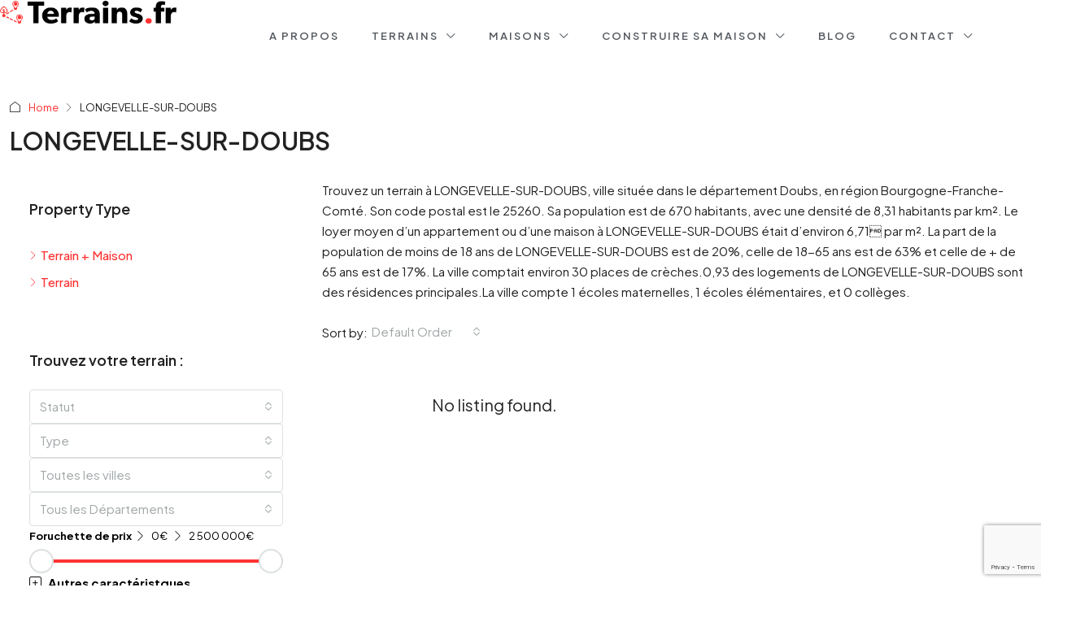

--- FILE ---
content_type: text/html; charset=UTF-8
request_url: https://www.terrains.fr/ville/longevelle-sur-doubs/
body_size: 72028
content:
<!doctype html>
<html lang="fr-FR">
<head>
	<meta charset="UTF-8" />
	<meta name="viewport" content="width=device-width, initial-scale=1.0" />
	<link rel="profile" href="https://gmpg.org/xfn/11" />
    <meta name="format-detection" content="telephone=no">
			<style>
		.houzez-library-modal-btn {margin-left: 5px;background: #35AAE1;vertical-align: top;font-size: 0 !important;}
		.houzez-library-modal-btn:before {content: '';width: 16px;height: 16px;background-image: url('https://www.terrains.fr/wp-content/themes/houzez/img/studio-icon.png');background-position: center;background-size: contain;background-repeat: no-repeat;}
		#houzez-library-modal .houzez-elementor-template-library-template-name {text-align: right;flex: 1 0 0%;}
		.houzez-sync-btn {background: #28a745 !important;color: white !important;margin-right: 10px;}
		.houzez-sync-btn:hover {background: #218838 !important;}
		.houzez-notice {padding: 10px 15px;margin: 10px 0;border-radius: 4px;font-size: 14px;}
		.houzez-notice.houzez-success {background: #d4edda;color: #155724;border: 1px solid #c3e6cb;}
		.houzez-notice.houzez-error {background: #f8d7da;color: #721c24;border: 1px solid #f5c6cb;}
		.houzez-notice.houzez-info {background: #d1ecf1;color: #0c5460;border: 1px solid #bee5eb;}
		</style>
	<meta name='robots' content='index, follow, max-image-preview:large, max-snippet:-1, max-video-preview:-1' />

	<!-- This site is optimized with the Yoast SEO plugin v26.8 - https://yoast.com/product/yoast-seo-wordpress/ -->
	<title>Terrains à Vendre à LONGEVELLE-SUR-DOUBS : Offres et Annonces</title>
<link data-rocket-preload as="style" href="https://fonts.googleapis.com/css?family=Plus%20Jakarta%20Sans%3A200%2C300%2C400%2C500%2C600%2C700%2C800%2C200italic%2C300italic%2C400italic%2C500italic%2C600italic%2C700italic%2C800italic%7CRoboto%3A300&#038;display=swap" rel="preload">
<link href="https://fonts.googleapis.com/css?family=Plus%20Jakarta%20Sans%3A200%2C300%2C400%2C500%2C600%2C700%2C800%2C200italic%2C300italic%2C400italic%2C500italic%2C600italic%2C700italic%2C800italic%7CRoboto%3A300&#038;display=swap" media="print" onload="this.media=&#039;all&#039;" rel="stylesheet">
<noscript data-wpr-hosted-gf-parameters=""><link rel="stylesheet" href="https://fonts.googleapis.com/css?family=Plus%20Jakarta%20Sans%3A200%2C300%2C400%2C500%2C600%2C700%2C800%2C200italic%2C300italic%2C400italic%2C500italic%2C600italic%2C700italic%2C800italic%7CRoboto%3A300&#038;display=swap"></noscript>
	<meta name="description" content="Découvrez les annonces de terrains à vendre et d&#039;offres terrain+Maison à LONGEVELLE-SUR-DOUBS" />
	<link rel="canonical" href="https://www.terrains.fr/ville/longevelle-sur-doubs/" />
	<meta property="og:locale" content="fr_FR" />
	<meta property="og:type" content="article" />
	<meta property="og:title" content="Terrains à Vendre à LONGEVELLE-SUR-DOUBS : Offres et Annonces" />
	<meta property="og:description" content="Découvrez les annonces de terrains à vendre et d&#039;offres terrain+Maison à LONGEVELLE-SUR-DOUBS" />
	<meta property="og:url" content="https://www.terrains.fr/ville/longevelle-sur-doubs/" />
	<meta property="og:site_name" content="Terrains.fr - Terrain à vendre" />
	<meta property="og:image" content="https://www.terrains.fr/wp-content/uploads/2024/11/terrains.Fr_.jpg" />
	<meta property="og:image:width" content="1536" />
	<meta property="og:image:height" content="768" />
	<meta property="og:image:type" content="image/jpeg" />
	<meta name="twitter:card" content="summary_large_image" />
	<script type="application/ld+json" class="yoast-schema-graph">{"@context":"https://schema.org","@graph":[{"@type":"CollectionPage","@id":"https://www.terrains.fr/ville/longevelle-sur-doubs/","url":"https://www.terrains.fr/ville/longevelle-sur-doubs/","name":"Terrains à Vendre à LONGEVELLE-SUR-DOUBS : Offres et Annonces","isPartOf":{"@id":"https://www.terrains.fr/#website"},"description":"Découvrez les annonces de terrains à vendre et d'offres terrain+Maison à LONGEVELLE-SUR-DOUBS","breadcrumb":{"@id":"https://www.terrains.fr/ville/longevelle-sur-doubs/#breadcrumb"},"inLanguage":"fr-FR"},{"@type":"BreadcrumbList","@id":"https://www.terrains.fr/ville/longevelle-sur-doubs/#breadcrumb","itemListElement":[{"@type":"ListItem","position":1,"name":"Accueil","item":"https://www.terrains.fr/"},{"@type":"ListItem","position":2,"name":"LONGEVELLE-SUR-DOUBS"}]},{"@type":"WebSite","@id":"https://www.terrains.fr/#website","url":"https://www.terrains.fr/","name":"Terrains.fr - Terrain à vendre","description":"Terrains à vendre en France - Petites Annonces","publisher":{"@id":"https://www.terrains.fr/#organization"},"alternateName":"Terrains à Vendre en France : Terrains.fr","potentialAction":[{"@type":"SearchAction","target":{"@type":"EntryPoint","urlTemplate":"https://www.terrains.fr/?s={search_term_string}"},"query-input":{"@type":"PropertyValueSpecification","valueRequired":true,"valueName":"search_term_string"}}],"inLanguage":"fr-FR"},{"@type":"Organization","@id":"https://www.terrains.fr/#organization","name":"Terrains.fr : Annonces de Terrains à Vendre","alternateName":"Terrains à Vendre en France : Terrains.fr","url":"https://www.terrains.fr/","logo":{"@type":"ImageObject","inLanguage":"fr-FR","@id":"https://www.terrains.fr/#/schema/logo/image/","url":"https://www.terrains.fr/wp-content/uploads/2024/11/logo-terrains.Fr_.jpg","contentUrl":"https://www.terrains.fr/wp-content/uploads/2024/11/logo-terrains.Fr_.jpg","width":500,"height":500,"caption":"Terrains.fr : Annonces de Terrains à Vendre"},"image":{"@id":"https://www.terrains.fr/#/schema/logo/image/"}}]}</script>
	<!-- / Yoast SEO plugin. -->


<link rel='dns-prefetch' href='//www.google.com' />
<link rel='dns-prefetch' href='//www.googletagmanager.com' />
<link rel='dns-prefetch' href='//maxcdn.bootstrapcdn.com' />
<link rel='dns-prefetch' href='//fonts.googleapis.com' />
<link href='https://fonts.gstatic.com' crossorigin rel='preconnect' />
<link rel="alternate" type="application/rss+xml" title="Terrains.fr - Terrain à vendre &raquo; Flux" href="https://www.terrains.fr/feed/" />
<link rel="alternate" type="application/rss+xml" title="Terrains.fr - Terrain à vendre &raquo; Flux des commentaires" href="https://www.terrains.fr/comments/feed/" />
<link rel="alternate" type="application/rss+xml" title="Flux pour Terrains.fr - Terrain à vendre &raquo; LONGEVELLE-SUR-DOUBS Ville" href="https://www.terrains.fr/ville/longevelle-sur-doubs/feed/" />
<style id='wp-img-auto-sizes-contain-inline-css' type='text/css'>
img:is([sizes=auto i],[sizes^="auto," i]){contain-intrinsic-size:3000px 1500px}
/*# sourceURL=wp-img-auto-sizes-contain-inline-css */
</style>
<link data-minify="1" rel='stylesheet' id='dce-animations-css' href='https://www.terrains.fr/wp-content/cache/min/1/wp-content/plugins/dynamic-content-for-elementor/assets/css/animations.css?ver=1769045462' type='text/css' media='all' />
<link data-minify="1" rel='stylesheet' id='font-awesome-css' href='https://www.terrains.fr/wp-content/cache/min/1/font-awesome/4.3.0/css/font-awesome.min.css?ver=1769045462' type='text/css' media='all' />
<link data-minify="1" rel='stylesheet' id='cyberpretStyles-css' href='https://www.terrains.fr/wp-content/cache/min/1/wp-content/plugins/cyberpret-calculettes/css/cyberpretStyles.css?ver=1769045462' type='text/css' media='all' />
<link data-minify="1" rel='stylesheet' id='houzez-author-box-css' href='https://www.terrains.fr/wp-content/cache/min/1/wp-content/plugins/houzez-theme-functionality/elementor/assets/css/author-box.css?ver=1769045462' type='text/css' media='all' />
<style id='wp-emoji-styles-inline-css' type='text/css'>

	img.wp-smiley, img.emoji {
		display: inline !important;
		border: none !important;
		box-shadow: none !important;
		height: 1em !important;
		width: 1em !important;
		margin: 0 0.07em !important;
		vertical-align: -0.1em !important;
		background: none !important;
		padding: 0 !important;
	}
/*# sourceURL=wp-emoji-styles-inline-css */
</style>
<link rel='stylesheet' id='wp-block-library-css' href='https://www.terrains.fr/wp-includes/css/dist/block-library/style.min.css' type='text/css' media='all' />
<style id='classic-theme-styles-inline-css' type='text/css'>
/*! This file is auto-generated */
.wp-block-button__link{color:#fff;background-color:#32373c;border-radius:9999px;box-shadow:none;text-decoration:none;padding:calc(.667em + 2px) calc(1.333em + 2px);font-size:1.125em}.wp-block-file__button{background:#32373c;color:#fff;text-decoration:none}
/*# sourceURL=/wp-includes/css/classic-themes.min.css */
</style>
<style id='global-styles-inline-css' type='text/css'>
:root{--wp--preset--aspect-ratio--square: 1;--wp--preset--aspect-ratio--4-3: 4/3;--wp--preset--aspect-ratio--3-4: 3/4;--wp--preset--aspect-ratio--3-2: 3/2;--wp--preset--aspect-ratio--2-3: 2/3;--wp--preset--aspect-ratio--16-9: 16/9;--wp--preset--aspect-ratio--9-16: 9/16;--wp--preset--color--black: #000000;--wp--preset--color--cyan-bluish-gray: #abb8c3;--wp--preset--color--white: #ffffff;--wp--preset--color--pale-pink: #f78da7;--wp--preset--color--vivid-red: #cf2e2e;--wp--preset--color--luminous-vivid-orange: #ff6900;--wp--preset--color--luminous-vivid-amber: #fcb900;--wp--preset--color--light-green-cyan: #7bdcb5;--wp--preset--color--vivid-green-cyan: #00d084;--wp--preset--color--pale-cyan-blue: #8ed1fc;--wp--preset--color--vivid-cyan-blue: #0693e3;--wp--preset--color--vivid-purple: #9b51e0;--wp--preset--gradient--vivid-cyan-blue-to-vivid-purple: linear-gradient(135deg,rgb(6,147,227) 0%,rgb(155,81,224) 100%);--wp--preset--gradient--light-green-cyan-to-vivid-green-cyan: linear-gradient(135deg,rgb(122,220,180) 0%,rgb(0,208,130) 100%);--wp--preset--gradient--luminous-vivid-amber-to-luminous-vivid-orange: linear-gradient(135deg,rgb(252,185,0) 0%,rgb(255,105,0) 100%);--wp--preset--gradient--luminous-vivid-orange-to-vivid-red: linear-gradient(135deg,rgb(255,105,0) 0%,rgb(207,46,46) 100%);--wp--preset--gradient--very-light-gray-to-cyan-bluish-gray: linear-gradient(135deg,rgb(238,238,238) 0%,rgb(169,184,195) 100%);--wp--preset--gradient--cool-to-warm-spectrum: linear-gradient(135deg,rgb(74,234,220) 0%,rgb(151,120,209) 20%,rgb(207,42,186) 40%,rgb(238,44,130) 60%,rgb(251,105,98) 80%,rgb(254,248,76) 100%);--wp--preset--gradient--blush-light-purple: linear-gradient(135deg,rgb(255,206,236) 0%,rgb(152,150,240) 100%);--wp--preset--gradient--blush-bordeaux: linear-gradient(135deg,rgb(254,205,165) 0%,rgb(254,45,45) 50%,rgb(107,0,62) 100%);--wp--preset--gradient--luminous-dusk: linear-gradient(135deg,rgb(255,203,112) 0%,rgb(199,81,192) 50%,rgb(65,88,208) 100%);--wp--preset--gradient--pale-ocean: linear-gradient(135deg,rgb(255,245,203) 0%,rgb(182,227,212) 50%,rgb(51,167,181) 100%);--wp--preset--gradient--electric-grass: linear-gradient(135deg,rgb(202,248,128) 0%,rgb(113,206,126) 100%);--wp--preset--gradient--midnight: linear-gradient(135deg,rgb(2,3,129) 0%,rgb(40,116,252) 100%);--wp--preset--font-size--small: 13px;--wp--preset--font-size--medium: 20px;--wp--preset--font-size--large: 36px;--wp--preset--font-size--x-large: 42px;--wp--preset--spacing--20: 0.44rem;--wp--preset--spacing--30: 0.67rem;--wp--preset--spacing--40: 1rem;--wp--preset--spacing--50: 1.5rem;--wp--preset--spacing--60: 2.25rem;--wp--preset--spacing--70: 3.38rem;--wp--preset--spacing--80: 5.06rem;--wp--preset--shadow--natural: 6px 6px 9px rgba(0, 0, 0, 0.2);--wp--preset--shadow--deep: 12px 12px 50px rgba(0, 0, 0, 0.4);--wp--preset--shadow--sharp: 6px 6px 0px rgba(0, 0, 0, 0.2);--wp--preset--shadow--outlined: 6px 6px 0px -3px rgb(255, 255, 255), 6px 6px rgb(0, 0, 0);--wp--preset--shadow--crisp: 6px 6px 0px rgb(0, 0, 0);}:where(.is-layout-flex){gap: 0.5em;}:where(.is-layout-grid){gap: 0.5em;}body .is-layout-flex{display: flex;}.is-layout-flex{flex-wrap: wrap;align-items: center;}.is-layout-flex > :is(*, div){margin: 0;}body .is-layout-grid{display: grid;}.is-layout-grid > :is(*, div){margin: 0;}:where(.wp-block-columns.is-layout-flex){gap: 2em;}:where(.wp-block-columns.is-layout-grid){gap: 2em;}:where(.wp-block-post-template.is-layout-flex){gap: 1.25em;}:where(.wp-block-post-template.is-layout-grid){gap: 1.25em;}.has-black-color{color: var(--wp--preset--color--black) !important;}.has-cyan-bluish-gray-color{color: var(--wp--preset--color--cyan-bluish-gray) !important;}.has-white-color{color: var(--wp--preset--color--white) !important;}.has-pale-pink-color{color: var(--wp--preset--color--pale-pink) !important;}.has-vivid-red-color{color: var(--wp--preset--color--vivid-red) !important;}.has-luminous-vivid-orange-color{color: var(--wp--preset--color--luminous-vivid-orange) !important;}.has-luminous-vivid-amber-color{color: var(--wp--preset--color--luminous-vivid-amber) !important;}.has-light-green-cyan-color{color: var(--wp--preset--color--light-green-cyan) !important;}.has-vivid-green-cyan-color{color: var(--wp--preset--color--vivid-green-cyan) !important;}.has-pale-cyan-blue-color{color: var(--wp--preset--color--pale-cyan-blue) !important;}.has-vivid-cyan-blue-color{color: var(--wp--preset--color--vivid-cyan-blue) !important;}.has-vivid-purple-color{color: var(--wp--preset--color--vivid-purple) !important;}.has-black-background-color{background-color: var(--wp--preset--color--black) !important;}.has-cyan-bluish-gray-background-color{background-color: var(--wp--preset--color--cyan-bluish-gray) !important;}.has-white-background-color{background-color: var(--wp--preset--color--white) !important;}.has-pale-pink-background-color{background-color: var(--wp--preset--color--pale-pink) !important;}.has-vivid-red-background-color{background-color: var(--wp--preset--color--vivid-red) !important;}.has-luminous-vivid-orange-background-color{background-color: var(--wp--preset--color--luminous-vivid-orange) !important;}.has-luminous-vivid-amber-background-color{background-color: var(--wp--preset--color--luminous-vivid-amber) !important;}.has-light-green-cyan-background-color{background-color: var(--wp--preset--color--light-green-cyan) !important;}.has-vivid-green-cyan-background-color{background-color: var(--wp--preset--color--vivid-green-cyan) !important;}.has-pale-cyan-blue-background-color{background-color: var(--wp--preset--color--pale-cyan-blue) !important;}.has-vivid-cyan-blue-background-color{background-color: var(--wp--preset--color--vivid-cyan-blue) !important;}.has-vivid-purple-background-color{background-color: var(--wp--preset--color--vivid-purple) !important;}.has-black-border-color{border-color: var(--wp--preset--color--black) !important;}.has-cyan-bluish-gray-border-color{border-color: var(--wp--preset--color--cyan-bluish-gray) !important;}.has-white-border-color{border-color: var(--wp--preset--color--white) !important;}.has-pale-pink-border-color{border-color: var(--wp--preset--color--pale-pink) !important;}.has-vivid-red-border-color{border-color: var(--wp--preset--color--vivid-red) !important;}.has-luminous-vivid-orange-border-color{border-color: var(--wp--preset--color--luminous-vivid-orange) !important;}.has-luminous-vivid-amber-border-color{border-color: var(--wp--preset--color--luminous-vivid-amber) !important;}.has-light-green-cyan-border-color{border-color: var(--wp--preset--color--light-green-cyan) !important;}.has-vivid-green-cyan-border-color{border-color: var(--wp--preset--color--vivid-green-cyan) !important;}.has-pale-cyan-blue-border-color{border-color: var(--wp--preset--color--pale-cyan-blue) !important;}.has-vivid-cyan-blue-border-color{border-color: var(--wp--preset--color--vivid-cyan-blue) !important;}.has-vivid-purple-border-color{border-color: var(--wp--preset--color--vivid-purple) !important;}.has-vivid-cyan-blue-to-vivid-purple-gradient-background{background: var(--wp--preset--gradient--vivid-cyan-blue-to-vivid-purple) !important;}.has-light-green-cyan-to-vivid-green-cyan-gradient-background{background: var(--wp--preset--gradient--light-green-cyan-to-vivid-green-cyan) !important;}.has-luminous-vivid-amber-to-luminous-vivid-orange-gradient-background{background: var(--wp--preset--gradient--luminous-vivid-amber-to-luminous-vivid-orange) !important;}.has-luminous-vivid-orange-to-vivid-red-gradient-background{background: var(--wp--preset--gradient--luminous-vivid-orange-to-vivid-red) !important;}.has-very-light-gray-to-cyan-bluish-gray-gradient-background{background: var(--wp--preset--gradient--very-light-gray-to-cyan-bluish-gray) !important;}.has-cool-to-warm-spectrum-gradient-background{background: var(--wp--preset--gradient--cool-to-warm-spectrum) !important;}.has-blush-light-purple-gradient-background{background: var(--wp--preset--gradient--blush-light-purple) !important;}.has-blush-bordeaux-gradient-background{background: var(--wp--preset--gradient--blush-bordeaux) !important;}.has-luminous-dusk-gradient-background{background: var(--wp--preset--gradient--luminous-dusk) !important;}.has-pale-ocean-gradient-background{background: var(--wp--preset--gradient--pale-ocean) !important;}.has-electric-grass-gradient-background{background: var(--wp--preset--gradient--electric-grass) !important;}.has-midnight-gradient-background{background: var(--wp--preset--gradient--midnight) !important;}.has-small-font-size{font-size: var(--wp--preset--font-size--small) !important;}.has-medium-font-size{font-size: var(--wp--preset--font-size--medium) !important;}.has-large-font-size{font-size: var(--wp--preset--font-size--large) !important;}.has-x-large-font-size{font-size: var(--wp--preset--font-size--x-large) !important;}
:where(.wp-block-post-template.is-layout-flex){gap: 1.25em;}:where(.wp-block-post-template.is-layout-grid){gap: 1.25em;}
:where(.wp-block-term-template.is-layout-flex){gap: 1.25em;}:where(.wp-block-term-template.is-layout-grid){gap: 1.25em;}
:where(.wp-block-columns.is-layout-flex){gap: 2em;}:where(.wp-block-columns.is-layout-grid){gap: 2em;}
:root :where(.wp-block-pullquote){font-size: 1.5em;line-height: 1.6;}
/*# sourceURL=global-styles-inline-css */
</style>
<link rel='stylesheet' id='elementor-frontend-css' href='https://www.terrains.fr/wp-content/plugins/elementor/assets/css/frontend.min.css' type='text/css' media='all' />
<link rel='stylesheet' id='elementor-post-6-css' href='https://www.terrains.fr/wp-content/uploads/elementor/css/post-6.css' type='text/css' media='all' />
<link data-minify="1" rel='stylesheet' id='dashicons-css' href='https://www.terrains.fr/wp-content/cache/min/1/wp-includes/css/dashicons.min.css?ver=1769045462' type='text/css' media='all' />
<link data-minify="1" rel='stylesheet' id='wpdt-elementor-widget-font-css' href='https://www.terrains.fr/wp-content/cache/min/1/wp-content/plugins/wpdatatables/integrations/starter/page-builders/elementor/css/style.css?ver=1769045462' type='text/css' media='all' />
<link rel='stylesheet' id='elementor-post-38334-css' href='https://www.terrains.fr/wp-content/uploads/elementor/css/post-38334.css' type='text/css' media='all' />
<link rel='stylesheet' id='elementor-post-19501-css' href='https://www.terrains.fr/wp-content/uploads/elementor/css/post-19501.css' type='text/css' media='all' />
<link rel='stylesheet' id='houzez-studio-css' href='https://www.terrains.fr/wp-content/plugins/houzez-studio/public/css/houzez-studio-public.css' type='text/css' media='all' />
<link rel='stylesheet' id='dce-style-css' href='https://www.terrains.fr/wp-content/plugins/dynamic-content-for-elementor/assets/css/style.min.css' type='text/css' media='all' />
<link rel='stylesheet' id='dce-hidden-label-css' href='https://www.terrains.fr/wp-content/plugins/dynamic-content-for-elementor/assets/css/hidden-label.min.css' type='text/css' media='all' />
<link rel='stylesheet' id='dce-dynamic-visibility-css' href='https://www.terrains.fr/wp-content/plugins/dynamic-content-for-elementor/assets/css/dynamic-visibility.min.css' type='text/css' media='all' />
<link rel='stylesheet' id='dce-tooltip-css' href='https://www.terrains.fr/wp-content/plugins/dynamic-content-for-elementor/assets/css/tooltip.min.css' type='text/css' media='all' />
<link rel='stylesheet' id='dce-pageScroll-css' href='https://www.terrains.fr/wp-content/plugins/dynamic-content-for-elementor/assets/css/page-scroll.min.css' type='text/css' media='all' />
<link rel='stylesheet' id='dce-reveal-css' href='https://www.terrains.fr/wp-content/plugins/dynamic-content-for-elementor/assets/css/reveal.min.css' type='text/css' media='all' />
<link data-minify="1" rel='stylesheet' id='dce-plyr-css' href='https://www.terrains.fr/wp-content/cache/min/1/wp-content/plugins/dynamic-content-for-elementor/assets/node/plyr/plyr.css?ver=1769045462' type='text/css' media='all' />
<link data-minify="1" rel='stylesheet' id='houzez-all-css-css' href='https://www.terrains.fr/wp-content/cache/min/1/wp-content/themes/houzez/css/all-css.css?ver=1769045463' type='text/css' media='all' />
<link data-minify="1" rel='stylesheet' id='fontawesome-css' href='https://www.terrains.fr/wp-content/cache/min/1/wp-content/themes/houzez/css/font-awesome/css/all.min.css?ver=1769045463' type='text/css' media='all' />
<link data-minify="1" rel='stylesheet' id='houzez-style-css' href='https://www.terrains.fr/wp-content/cache/min/1/wp-content/themes/houzez-child/style.css?ver=1769045463' type='text/css' media='all' />
<style id='houzez-style-inline-css' type='text/css'>

        @media (min-width: 1200px) {
          .container {
              max-width: 1480px;
          }
        }
        body {
            font-family: Plus Jakarta Sans;
            font-size: 15px;
            font-weight: 400;
            line-height: 25px;
            text-transform: none;
        }
        .main-nav,
        .dropdown-menu,
        .login-register,
        .btn.btn-create-listing,
        .logged-in-nav,
        .btn-phone-number {
          font-family: Plus Jakarta Sans;
          font-size: 12px;
          font-weight: 500;
          text-transform: uppercase;
        }

        .btn,
        .ele-btn,
        .houzez-search-button,
        .houzez-submit-button,
        .form-control,
        .bootstrap-select .text,
        .sort-by-title,
        .woocommerce ul.products li.product .button,
        .form-control,
        .bootstrap-select .text,
        .sort-by-title {
          font-family: Plus Jakarta Sans;
        }
        
        h1, h2, h3, h4, h5, h6, .item-title {
          font-family: Plus Jakarta Sans;
          font-weight: 600;
          text-transform: none;
        }

        .post-content-wrap h1, .post-content-wrap h2, .post-content-wrap h3, .post-content-wrap h4, .post-content-wrap h5, .post-content-wrap h6 {
          font-weight: 600;
          text-transform: none;
          text-align: inherit; 
        }

        .top-bar-wrap {
            font-family: Roboto;
            font-size: 15px;
            font-weight: 300;
            text-transform: none;   
        }
        .footer-wrap {
            font-family: Plus Jakarta Sans;
            font-size: 14px;
            font-weight: 300;
            text-transform: none;
        }
        
        .header-v1 .header-inner-wrap {
            height: 60px; 
        }
        .header-v1 .header-inner-wrap .nav-link {
          line-height: 60px;
        }
        .header-v2 .header-top .navbar {
          height: 110px; 
        }

        .header-v2 .header-bottom .header-inner-wrap {
            height: 54px;
        }

        .header-v2 .header-bottom .header-inner-wrap .nav-link {
            line-height: 54px;
        }

        .header-v3 .header-top .header-inner-wrap,
        .header-v3 .header-top .header-contact-wrap {
          height: 80px;
          line-height: 80px; 
        }
        .header-v3 .header-bottom .header-inner-wrap {
            height: 54px;
        }
        .header-v3 .header-bottom .header-inner-wrap .nav-link {
            line-height: 54px;
        }

        .header-v4 .header-inner-wrap {
            height: 90px;
        }
        .header-v4 .header-inner-wrap .nav-link {
            line-height: 90px;
        }

        .header-v5 .header-top .header-inner-wrap {
            height: 110px;
        }

        .header-v5 .header-bottom .header-inner-wrap {
            height: 54px;
            line-height: 54px;
        }

        .header-v6 .header-inner-wrap,
        .header-v6 .navbar-logged-in-wrap {
            height: 60px;
            line-height: 60px;
        }

        @media (min-width: 1200px) {
            .header-v5 .header-top .container {
                max-width: 1170px;
            }
        }
    
      body,
      .main-wrap,
      .fw-property-documents-wrap h3 span, 
      .fw-property-details-wrap h3 span {
        background-color: #ffffff; 
      }
      .houzez-main-wrap-v2, .main-wrap.agent-detail-page-v2 {
        background-color: #ffffff;
      }

       body,
      .form-control,
      .bootstrap-select .text,
      .item-title a,
      .listing-tabs .nav-tabs .nav-link,
      .item-wrap-v2 .item-amenities li span,
      .item-wrap-v2 .item-amenities li:before,
      .item-parallax-wrap .item-price-wrap,
      .list-view .item-body .item-price-wrap,
      .property-slider-item .item-price-wrap,
      .page-title-wrap .item-price-wrap,
      .agent-information .agent-phone span a,
      .property-overview-wrap ul li strong,
      .mobile-property-title .item-price-wrap .item-price,
      .fw-property-features-left li a,
      .lightbox-content-wrap .item-price-wrap,
      .blog-post-item-v1 .blog-post-title h3 a,
      .blog-post-content-widget h4 a,
      .property-item-widget .right-property-item-widget-wrap .item-price-wrap,
      .login-register-form .modal-header .login-register-tabs .nav-link.active,
      .agent-list-wrap .agent-list-content h2 a,
      .agent-list-wrap .agent-list-contact li a,
      .developer-list-wrap .developer-list-content h2 a,
      .developer-list-wrap .developer-list-contact li a,
      .agent-contacts-wrap li a,
      .menu-edit-property li a,
      .statistic-referrals-list li a,
      .chart-nav .nav-pills .nav-link,
      .dashboard-table-properties td .property-payment-status,
      .dashboard-mobile-edit-menu-wrap .bootstrap-select > .dropdown-toggle.bs-placeholder,
      .payment-method-block .radio-tab .control-text,
      .post-title-wrap h2 a,
      .lead-nav-tab.nav-pills .nav-link,
      .deals-nav-tab.nav-pills .nav-link,
      .btn-light-grey-outlined:hover,
      button:not(.bs-placeholder) .filter-option-inner-inner,
      .fw-property-floor-plans-wrap .floor-plans-tabs a,
      .products > .product > .item-body > a,
      .woocommerce ul.products li.product .price,
      .woocommerce div.product p.price, 
      .woocommerce div.product span.price,
      .woocommerce #reviews #comments ol.commentlist li .meta,
      .woocommerce-MyAccount-navigation ul li a,
      .activitiy-item-close-button a,
      .property-section-wrap li a,
      .propertie-list ul li a {
       color: #222222; 
     }


    
      a,
      a:hover,
      a:active,
      a:focus,
      .primary-text,
      .btn-clear,
      .btn-apply,
      .btn-primary-outlined,
      .btn-primary-outlined:before,
      .item-title a:hover,
      .sort-by .bootstrap-select .bs-placeholder,
      .sort-by .bootstrap-select > .btn,
      .sort-by .bootstrap-select > .btn:active,
      .page-link,
      .page-link:hover,
      .accordion-title:before,
      .blog-post-content-widget h4 a:hover,
      .agent-list-wrap .agent-list-content h2 a:hover,
      .agent-list-wrap .agent-list-contact li a:hover,
      .agent-contacts-wrap li a:hover,
      .agent-nav-wrap .nav-pills .nav-link,
      .dashboard-side-menu-wrap .side-menu-dropdown a.active,
      .menu-edit-property li a.active,
      .menu-edit-property li a:hover,
      .dashboard-statistic-block h3 .fa,
      .statistic-referrals-list li a:hover,
      .chart-nav .nav-pills .nav-link.active,
      .board-message-icon-wrap.active,
      .post-title-wrap h2 a:hover,
      .listing-switch-view .switch-btn.active,
      .item-wrap-v6 .item-price-wrap,
      .listing-v6 .list-view .item-body .item-price-wrap,
      .woocommerce nav.woocommerce-pagination ul li a, 
      .woocommerce nav.woocommerce-pagination ul li span,
      .woocommerce-MyAccount-navigation ul li a:hover,
      .property-schedule-tour-form-wrap .control input:checked ~ .control__indicator,
      .property-schedule-tour-form-wrap .control:hover,
      .property-walkscore-wrap-v2 .score-details .houzez-icon,
      .login-register .btn-icon-login-register + .dropdown-menu a,
      .activitiy-item-close-button a:hover,
      .property-section-wrap li a:hover,
      .agent-detail-page-v2 .agent-nav-wrap .nav-link.active,
      .property-lightbox-v2-sections-navigation .slick-prev, 
      .property-lightbox-v2-sections-navigation .slick-next,
      .property-lightbox-v2-sections-navigation .slick-slide.current-section,
      .property-lightbox-v2-sections-navigation .nav-link.active,
      .property-lightbox-v3-sections-navigation .slick-prev,
      .property-lightbox-v3-sections-navigation .slick-next,
      .property-lightbox-v3-sections-navigation .slick-slide.current-section,
      .property-lightbox-v3-sections-navigation .nav-link.active,
      .agent-detail-page-v2 .listing-tabs .nav-link.active,
      .taxonomy-item-list a:before,
      .stats-box .icon-box i,
      .propertie-list ul li a.active,
      .propertie-list ul li a:hover,
      .nav-link,
      .agent-list-position a,
      .top-banner-wrap .nav-pills .nav-link:hover {
        color: #ff3333; 
      }

      .houzez-search-form-js .nav-pills .nav-link:hover, .top-banner-wrap .nav-pills .nav-link:hover {
          color: #fff;
      }
      
      .control input:checked ~ .control__indicator,
      .btn-primary-outlined:hover,
      .page-item.active .page-link,
      .slick-prev:hover,
      .slick-prev:focus,
      .slick-next:hover,
      .slick-next:focus,
      .mobile-property-tools .nav-pills .nav-link.active,
      .login-register-form .modal-header,
      .agent-nav-wrap .nav-pills .nav-link.active,
      .board-message-icon-wrap .notification-circle,
      .primary-label,
      .fc-event,
      .fc-event-dot,
      .compare-table .table-hover > tbody > tr:hover,
      .post-tag,
      .datepicker table tr td.active.active,
      .datepicker table tr td.active.disabled,
      .datepicker table tr td.active.disabled.active,
      .datepicker table tr td.active.disabled.disabled,
      .datepicker table tr td.active.disabled:active,
      .datepicker table tr td.active.disabled:hover,
      .datepicker table tr td.active.disabled:hover.active,
      .datepicker table tr td.active.disabled:hover.disabled,
      .datepicker table tr td.active.disabled:hover:active,
      .datepicker table tr td.active.disabled:hover:hover,
      .datepicker table tr td.active.disabled:hover[disabled],
      .datepicker table tr td.active.disabled[disabled],
      .datepicker table tr td.active:active,
      .datepicker table tr td.active:hover,
      .datepicker table tr td.active:hover.active,
      .datepicker table tr td.active:hover.disabled,
      .datepicker table tr td.active:hover:active,
      .datepicker table tr td.active:hover:hover,
      .datepicker table tr td.active:hover[disabled],
      .datepicker table tr td.active[disabled],
      .ui-slider-horizontal .ui-slider-range,
      .slick-arrow,
      .btn-load-more .spinner .bounce1,
      .btn-load-more .spinner .bounce2,
      .btn-load-more .spinner .bounce3 {
        background-color: #ff3333; 
      }

      .control input:checked ~ .control__indicator,
      .btn-primary-outlined,
      .btn-primary-outlined:hover,
      .page-item.active .page-link,
      .mobile-property-tools .nav-pills .nav-link.active,
      .agent-nav-wrap .nav-pills .nav-link,
      .agent-nav-wrap .nav-pills .nav-link.active,
      .chart-nav .nav-pills .nav-link.active,
      .dashaboard-snake-nav .step-block.active,
      .fc-event,
      .fc-event-dot,
      .save-search-form-wrap,
      .property-schedule-tour-form-wrap .control input:checked ~ .control__indicator,
      .property-tabs-module.property-nav-tabs-v5 .nav-link.active,
      .price-table-button
          .control--radio
          input:checked
          + .control__indicator
          + .control__label
          + .control__background,
      .agent-detail-page-v2 .agent-nav-wrap .nav-link.active {
        border-color: #ff3333; 
      }

      .stats-box .icon-box {
        border: 1px solid #ff3333;
      }

      .slick-arrow:hover {
        background-color: rgba(255,88,88,1); 
      }

      .property-banner .nav-pills .nav-link.active {
        background-color: rgba(255,88,88,1) !important; 
      }

      .property-navigation-wrap a.active {
        color: #ff3333;
        -webkit-box-shadow: inset 0 -3px #ff3333;
        box-shadow: inset 0 -3px #ff3333; 
      }

      .property-nav-tabs-v1 .nav-item .nav-link.active,
      .property-nav-tabs-v1 .nav-item .nav-link.show,
      .property-nav-tabs-v2 .nav-item .nav-link.active,
      .property-nav-tabs-v2 .nav-item .nav-link.show {
          -webkit-box-shadow: 0 3px 0 inset #ff3333;
          box-shadow: 0 3px 0 inset #ff3333;
          border-bottom: 2px solid #ffffff;
      }

      .property-tabs-module.property-nav-tabs-v3 .nav-link.active::before,
      .property-tabs-module.property-nav-tabs-v4 .nav-link.active::before {
          border-top-color: #ff3333;
      }
      
      .property-tabs-module.property-nav-tabs-v3 .nav-link.active::after,
      .property-tabs-module.property-nav-tabs-v4 .nav-link.active::after {
          border-bottom-color: #ffffff;
          border-top-color: #ffffff;
      }

      .property-tabs-module.property-nav-tabs-v3 .nav-link.active,
      .property-tabs-module.property-nav-tabs-v4 .nav-link.active {
          border-bottom: 1px solid #ff3333;
      }

      @media (max-width: 767.98px) {
          .product-tabs-wrap-v1 .nav-link.active {
              background-color: #ff3333 !important;
              border-color: #ff3333;
          }
      }

      .property-lightbox-nav .nav-item.nav-item-active {
          -webkit-box-shadow: inset 0 -3px #ff3333;
          box-shadow: inset 0 -3px #ff3333;
      }

      .property-lightbox-nav .nav-item.nav-item-active a {
          color: #ff3333;
      }

      .deals-table-wrap {
          scrollbar-color: #ff3333 #f1f1f1;
      }

      .deals-table-wrap::-webkit-scrollbar-thumb {
          background: #ff3333;
      }

      .deals-table-wrap::-webkit-scrollbar-thumb:hover {
          background: #ff3333;
      }

      .deals-table-wrap::-webkit-scrollbar-track {
          background: #ff3333;
      }

      .btn-primary,
      .fc-button-primary,
      .woocommerce nav.woocommerce-pagination ul li a:focus, 
      .woocommerce nav.woocommerce-pagination ul li a:hover, 
      .woocommerce nav.woocommerce-pagination ul li span.current {
        color: #fff;
        background-color: #ff3333;
        border-color: #ff3333; 
      }
      .btn-primary:focus, .btn-primary:focus:active,
      .fc-button-primary:focus,
      .fc-button-primary:focus:active {
        color: #fff;
        background-color: #ff3333;
        border-color: #ff3333; 
      }
      .btn-primary:hover,
      .fc-button-primary:hover {
        color: #fff;
        background-color: #ff5858;
        border-color: #ff5858; 
      }
      .btn-primary:active, 
      .btn-primary:not(:disabled):not(:disabled):active,
      .fc-button-primary:active,
      .fc-button-primary:not(:disabled):not(:disabled):active {
        color: #fff;
        background-color: #ff5858;
        border-color: #ff5858; 
      }

      .btn-secondary,
      .woocommerce span.onsale,
      .woocommerce ul.products li.product .button,
      .woocommerce #respond input#submit.alt, 
      .woocommerce a.button.alt, 
      .woocommerce button.button.alt, 
      .woocommerce input.button.alt,
      .woocommerce #review_form #respond .form-submit input,
      .woocommerce #respond input#submit, 
      .woocommerce a.button, 
      .woocommerce button.button, 
      .woocommerce input.button {
        color: #fff;
        background-color: #000000;
        border-color: #000000; 
      }
      .btn-secondary:focus,
      .btn-secondary:focus:active {
        color: #fff;
        background-color: #000000;
        border-color: #000000; 
      }
      .woocommerce ul.products li.product .button:focus,
      .woocommerce ul.products li.product .button:active,
      .woocommerce #respond input#submit.alt:focus, 
      .woocommerce a.button.alt:focus, 
      .woocommerce button.button.alt:focus, 
      .woocommerce input.button.alt:focus,
      .woocommerce #respond input#submit.alt:active, 
      .woocommerce a.button.alt:active, 
      .woocommerce button.button.alt:active, 
      .woocommerce input.button.alt:active,
      .woocommerce #review_form #respond .form-submit input:focus,
      .woocommerce #review_form #respond .form-submit input:active,
      .woocommerce #respond input#submit:active, 
      .woocommerce a.button:active, 
      .woocommerce button.button:active, 
      .woocommerce input.button:active,
      .woocommerce #respond input#submit:focus, 
      .woocommerce a.button:focus, 
      .woocommerce button.button:focus, 
      .woocommerce input.button:focus {
        color: #fff;
        background-color: #000000;
        border-color: #000000; 
      }
      .btn-secondary:hover,
      .woocommerce ul.products li.product .button:hover,
      .woocommerce #respond input#submit.alt:hover, 
      .woocommerce a.button.alt:hover, 
      .woocommerce button.button.alt:hover, 
      .woocommerce input.button.alt:hover,
      .woocommerce #review_form #respond .form-submit input:hover,
      .woocommerce #respond input#submit:hover, 
      .woocommerce a.button:hover, 
      .woocommerce button.button:hover, 
      .woocommerce input.button:hover {
        color: #fff;
        background-color: #111111;
        border-color: #111111; 
      }
      .btn-secondary:active, 
      .btn-secondary:not(:disabled):not(:disabled):active {
        color: #fff;
        background-color: #111111;
        border-color: #111111; 
      }

      .btn-primary-outlined {
        color: #ff3333;
        background-color: transparent;
        border-color: #ff3333; 
      }
      .btn-primary-outlined:focus, .btn-primary-outlined:focus:active {
        color: #ff3333;
        background-color: transparent;
        border-color: #ff3333; 
      }
      .btn-primary-outlined:hover {
        color: #fff;
        background-color: #ff5858;
        border-color: #ff5858; 
      }
      .btn-primary-outlined:active, .btn-primary-outlined:not(:disabled):not(:disabled):active {
        color: #ff3333;
        background-color: rgba(26, 26, 26, 0);
        border-color: #ff5858; 
      }

      .btn-secondary-outlined {
        color: #000000;
        background-color: transparent;
        border-color: #000000; 
      }
      .btn-secondary-outlined:focus, .btn-secondary-outlined:focus:active {
        color: #000000;
        background-color: transparent;
        border-color: #000000; 
      }
      .btn-secondary-outlined:hover {
        color: #fff;
        background-color: #111111;
        border-color: #111111; 
      }
      .btn-secondary-outlined:active, .btn-secondary-outlined:not(:disabled):not(:disabled):active {
        color: #000000;
        background-color: rgba(26, 26, 26, 0);
        border-color: #111111; 
      }

      .btn-call {
        color: #000000;
        background-color: transparent;
        border-color: #000000; 
      }
      .btn-call:focus, .btn-call:focus:active {
        color: #000000;
        background-color: transparent;
        border-color: #000000; 
      }
      .btn-call:hover {
        color: #000000;
        background-color: rgba(26, 26, 26, 0);
        border-color: #111111; 
      }
      .btn-call:active, .btn-call:not(:disabled):not(:disabled):active {
        color: #000000;
        background-color: rgba(26, 26, 26, 0);
        border-color: #111111; 
      }
      .icon-delete .btn-loader:after{
          border-color: #ff3333 transparent #ff3333 transparent
      }
    
      .header-v1 {
        background-color: #004274;
        border-bottom: 1px solid #004274; 
      }

      .header-v1 a.nav-link,
      .header-v1 .btn-phone-number a {
        color: #FFFFFF; 
      }

      .header-v1 a.nav-link:hover,
      .header-v1 a.nav-link:active {
        color: #00aeff;
        background-color: rgba(0, 174, 255, 0.1); 
      }
      .header-desktop .main-nav .nav-link {
          letter-spacing: 0.0px;
      }
      .header-v1 .btn-phone-number a:hover,
      .header-v1 .btn-phone-number a:active {
        color: #00aeff;
      }
    
      .header-v2 .header-top,
      .header-v5 .header-top,
      .header-v2 .header-contact-wrap {
        background-color: #ffffff; 
      }

      .header-v2 .header-bottom, 
      .header-v5 .header-bottom {
        background-color: #004274;
      }

      .header-v2 .header-contact-wrap .header-contact-right, .header-v2 .header-contact-wrap .header-contact-right a, .header-contact-right a:hover, header-contact-right a:active {
        color: #004274; 
      }

      .header-v2 .header-contact-left {
        color: #004274; 
      }

      .header-v2 .header-bottom,
      .header-v2 .navbar-nav > li,
      .header-v2 .navbar-nav > li:first-of-type,
      .header-v5 .header-bottom,
      .header-v5 .navbar-nav > li,
      .header-v5 .navbar-nav > li:first-of-type {
        border-color: rgba(0, 174, 255, 0.2);
      }

      .header-v2 a.nav-link,
      .header-v5 a.nav-link {
        color: #ffffff; 
      }

      .header-v2 a.nav-link:hover,
      .header-v2 a.nav-link:active,
      .header-v5 a.nav-link:hover,
      .header-v5 a.nav-link:active {
        color: #00aeff;
        background-color: rgba(0, 174, 255, 0.1); 
      }

      .header-v2 .header-contact-right a:hover, 
      .header-v2 .header-contact-right a:active,
      .header-v3 .header-contact-right a:hover, 
      .header-v3 .header-contact-right a:active {
        background-color: transparent;
      }

      .header-v2 .header-social-icons a,
      .header-v5 .header-social-icons a {
        color: #004274; 
      }
    
      .header-v3 .header-top {
        background-color: #004274; 
      }

      .header-v3 .header-bottom {
        background-color: #004274; 
      }

      .header-v3 .header-contact,
      .header-v3-mobile {
        background-color: #00aeff;
        color: #ffffff; 
      }

      .header-v3 .header-bottom,
      .header-v3 .login-register,
      .header-v3 .navbar-nav > li,
      .header-v3 .navbar-nav > li:first-of-type {
        border-color: rgba(0, 174, 239, 0.2); 
      }

      .header-v3 a.nav-link, 
      .header-v3 .header-contact-right a:hover, .header-v3 .header-contact-right a:active {
        color: #FFFFFF; 
      }

      .header-v3 a.nav-link:hover,
      .header-v3 a.nav-link:active {
        color: #00aeff;
        background-color: rgba(0, 174, 255, 0.1); 
      }

      .header-v3 .header-social-icons a {
        color: #004274; 
      }
    
      .header-v4 {
        background-color: #ffffff; 
      }

      .header-v4 a.nav-link,
      .header-v4 .btn-phone-number a {
        color: #ff3333; 
      }

      .header-v4 a.nav-link:hover,
      .header-v4 a.nav-link:active {
        color: #ff5858;
        background-color: rgba(0, 174, 255, 0.1); 
      }

      .header-v4 .btn-phone-number a:hover,
      .header-v4 .btn-phone-number a:active {
        color: #ff5858;
      }
    
      .header-v6 .header-top {
        background-color: #004274; 
      }

      .header-v6 a.nav-link {
        color: #FFFFFF; 
      }

      .header-v6 a.nav-link:hover,
      .header-v6 a.nav-link:active {
        color: #00aeff;
        background-color: rgba(0, 174, 255, 0.1); 
      }

      .header-v6 .header-social-icons a {
        color: #FFFFFF; 
      }
    
      .header-transparent-wrap .header-v4 {
        border-bottom: 1px solid rgba(255, 255, 255, 0.3); 
      }
    
      .header-transparent-wrap .header-v4 .nav-link, 
      .header-transparent-wrap .header-v4 .login-register-nav a, 
      .header-transparent-wrap .btn-phone-number a {
        color: #ffffff;
      }

      .header-transparent-wrap .header-v4 .nav-link:hover, 
      .header-transparent-wrap .header-v4 .nav-link:active {
        color: #ffffff; 
      }

      .header-transparent-wrap .header-v4 .login-register-nav a:hover, 
      .header-transparent-wrap .header-v4 .login-register-nav a:active,
      .header-transparent-wrap .btn-phone-number a:hover,
      .header-transparent-wrap .btn-phone-number a:active {
        color: #ffffff;
      }
    
      .main-nav .navbar-nav .nav-item .dropdown-menu,
      .login-register .login-register-nav li .dropdown-menu {
        background-color: rgba(255,255,255,0.95); 
      }

      .login-register .login-register-nav li .dropdown-menu:before {
          border-left-color: rgba(255,255,255,0.95);
          border-top-color: rgba(255,255,255,0.95);
      }

      .main-nav .navbar-nav .nav-item .nav-item a,
      .login-register .login-register-nav li .dropdown-menu .nav-item a {
        color: #222222;
        border-bottom: 1px solid #dce0e0; 
      }

      .main-nav .navbar-nav .nav-item .nav-item a:hover,
      .main-nav .navbar-nav .nav-item .nav-item a:active,
      .login-register .login-register-nav li .dropdown-menu .nav-item a:hover {
        color: #ff3333; 
      }
      .main-nav .navbar-nav .nav-item .nav-item a:hover,
      .main-nav .navbar-nav .nav-item .nav-item a:active,
      .login-register .login-register-nav li .dropdown-menu .nav-item a:hover {
          background-color: rgba(255,51,51,0.1);
      }
    
      .header-main-wrap .btn-create-listing {
        color: #ffffff;
        border: 1px solid #ff3333;
        background-color: #ff3333; 
      }

      .header-main-wrap .btn-create-listing:hover,
      .header-main-wrap .btn-create-listing:active {
        color: rgba(255, 255, 255, 0.99);
        border: 1px solid #ff5858;
        background-color: rgba(255,88,88,1); 
      }
    
      .header-transparent-wrap .header-v4 a.btn-create-listing,
      .header-transparent-wrap .login-register .favorite-link .btn-bubble {
        color: #ffffff;
        border: 1px solid #ffffff;
        background-color: rgba(255, 255, 255, 0.2); 
      }

      .header-transparent-wrap .header-v4 a.btn-create-listing:hover,
      .header-transparent-wrap .header-v4 a.btn-create-listing:active {
        color: rgba(255,255,255,1);
        border: 1px solid #ff5858;
        background-color: rgba(255,88,88,1); 
      }
    
      .header-transparent-wrap .logged-in-nav a,
      .logged-in-nav a {
        color: #000000;
        border-color: #dce0e0;
        background-color: #FFFFFF; 
      }

      .header-transparent-wrap .logged-in-nav a:hover,
      .header-transparent-wrap .logged-in-nav a:active,
      .logged-in-nav a:hover,
      .logged-in-nav a:active {
        color: #ff5858;
        background-color: rgba(255,51,51,0.1);
        border-color: #dce0e0; 
      }
    
      .form-control::-webkit-input-placeholder,
      .search-banner-wrap ::-webkit-input-placeholder,
      .advanced-search ::-webkit-input-placeholder,
      .advanced-search-banner-wrap ::-webkit-input-placeholder,
      .overlay-search-advanced-module ::-webkit-input-placeholder {
        color: #a1a7a8; 
      }
      .bootstrap-select > .dropdown-toggle.bs-placeholder, 
      .bootstrap-select > .dropdown-toggle.bs-placeholder:active, 
      .bootstrap-select > .dropdown-toggle.bs-placeholder:focus, 
      .bootstrap-select > .dropdown-toggle.bs-placeholder:hover {
        color: #a1a7a8; 
      }
      .form-control::placeholder,
      .search-banner-wrap ::-webkit-input-placeholder,
      .advanced-search ::-webkit-input-placeholder,
      .advanced-search-banner-wrap ::-webkit-input-placeholder,
      .overlay-search-advanced-module ::-webkit-input-placeholder {
        color: #a1a7a8; 
      }

      .search-banner-wrap ::-moz-placeholder,
      .advanced-search ::-moz-placeholder,
      .advanced-search-banner-wrap ::-moz-placeholder,
      .overlay-search-advanced-module ::-moz-placeholder {
        color: #a1a7a8; 
      }

      .search-banner-wrap :-ms-input-placeholder,
      .advanced-search :-ms-input-placeholder,
      .advanced-search-banner-wrap ::-ms-input-placeholder,
      .overlay-search-advanced-module ::-ms-input-placeholder {
        color: #a1a7a8; 
      }

      .search-banner-wrap :-moz-placeholder,
      .advanced-search :-moz-placeholder,
      .advanced-search-banner-wrap :-moz-placeholder,
      .overlay-search-advanced-module :-moz-placeholder {
        color: #a1a7a8; 
      }

      .advanced-search .form-control,
      .advanced-search .bootstrap-select > .btn,
      .location-trigger,
      .location-search .location-trigger,
      .vertical-search-wrap .form-control,
      .vertical-search-wrap .bootstrap-select > .btn,
      .step-search-wrap .form-control,
      .step-search-wrap .bootstrap-select > .btn,
      .advanced-search-banner-wrap .form-control,
      .advanced-search-banner-wrap .bootstrap-select > .btn,
      .search-banner-wrap .form-control,
      .search-banner-wrap .bootstrap-select > .btn,
      .overlay-search-advanced-module .form-control,
      .overlay-search-advanced-module .bootstrap-select > .btn,
      .advanced-search-v2 .advanced-search-btn,
      .advanced-search-v2 .advanced-search-btn:hover,
      .advanced-search-v2 .reset-search-btn,
      .advanced-search-v2 .reset-search-btn:hover {
        border-color: #dce0e0; 
      }

      .advanced-search-nav,
      .search-expandable,
      .overlay-search-advanced-module,
      .advanced-search-half-map,
      .half-map-wrap #advanced-search-filters {
        background-color: #FFFFFF; 
      }
      .btn-search {
        color: #ffffff;
        background-color: #ff3333;
        border-color: #ff3333;
      }
      .btn-search:hover, .btn-search:active  {
        color: #ffffff;
        background-color: #ff5858;
        border-color: #ff5858;
      }
      .advanced-search-btn {
        color: #ffffff;
        background-color: #000000;
        border-color: #000000; 
      }
      .advanced-search-btn:hover, .advanced-search-btn:active {
        color: #ffffff;
        background-color: #111111;
        border-color: #111111; 
      }
      .advanced-search-btn:focus {
        color: #ffffff;
        background-color: #000000;
        border-color: #000000; 
      }
      .search-expandable-label {
        color: #ffffff;
        background-color: #000000;
      }
      .advanced-search-nav {
        padding-top: 10px;
        padding-bottom: 10px;
      }
      .features-list-wrap .control--checkbox,
      .features-list-wrap .control--radio,
      .range-text, 
      .features-list-wrap .control--checkbox, 
      .features-list-wrap .btn-features-list, 
      .overlay-search-advanced-module .search-title, 
      .overlay-search-advanced-module .overlay-search-module-close {
          color: #000000;
      }
      .advanced-search-half-map {
        background-color: #FFFFFF; 
      }
      .advanced-search-half-map .range-text, 
      .advanced-search-half-map .features-list-wrap .control--checkbox, 
      .advanced-search-half-map .features-list-wrap .btn-features-list {
          color: #222222;
      }
    
      .save-search-btn {
          border-color: #000000 ;
          background-color: #000000 ;
          color: #ffffff ;
      }
      .save-search-btn:hover,
      .save-search-btn:active {
          border-color: #111111;
          background-color: #111111 ;
          color: #ffffff ;
      }
    .label-featured {
      background-color: #77c720;
      color: #ffffff; 
    }
    
    .dashboard-sidebar {
      background-color: #ffffff; 
    }

    .nav-box ul li a {
      color: #000000; 
    }
    
    .nav-box h5 {
      color: #9ca3af;
    }

    .nav-box ul li a:hover, .nav-box ul li a.active {
      background-color: #003a64;
      color: #ff5858; 
    }
    .nav-box ul li a.active {
      border-color: #00aeff;
    }
    .sidebar-logo {
      background-color: #002b4b;
    }
    .sidebar-logo .logo {
      border-color: #374151;
    }
    
      .detail-wrap {
        background-color: rgba(0,0,0,0.1);
        border-color: #000000; 
      }
      #houzez-overview-listing-map {
        height: 180px;
      }
    
      .header-mobile {
        background-color: #ffffff; 
      }
      .header-mobile .toggle-button-left,
      .header-mobile .toggle-button-right {
        color: #FFFFFF; 
      }

      .nav-mobile:not(.houzez-nav-menu-main-mobile-wrap) .main-nav .nav-item a {
        border-bottom: 1px solid #dce0e0;
      }

      .nav-mobile .logged-in-nav a,
      .nav-mobile .main-nav,
      .nav-mobile .navi-login-register {
        background-color: #ffffff; 
      }

      .nav-mobile .logged-in-nav a,
      .nav-mobile .main-nav .nav-item .nav-item a,
      .nav-mobile .main-nav .nav-item a,
      .navi-login-register .main-nav .nav-item a {
        color: #000000;
        border-bottom: 1px solid #dce0e0;
        background-color: #ffffff;
      }
      #nav-mobile .nav-mobile-trigger {
        color: #000000;
      }

      .nav-mobile .btn-create-listing,
      .navi-login-register .btn-create-listing {
        color: #fff;
        border: 1px solid #ff3333;
        background-color: #ff3333; 
      }

      .nav-mobile .btn-create-listing:hover, .nav-mobile .btn-create-listing:active,
      .navi-login-register .btn-create-listing:hover,
      .navi-login-register .btn-create-listing:active {
        color: #fff;
        border: 1px solid #ff3333;
        background-color: rgba(0, 174, 255, 0.65); 
      }
      .offcanvas-header {
        background-color: #ffffff;
        color: #333333;
      }
      .offcanvas-header .btn-close {
        color: #333333;
      }
    .top-bar-wrap,
    .top-bar-wrap .dropdown-menu,
    .switcher-wrap .dropdown-menu {
      background-color: #000000;
    }
    .top-bar-wrap a,
    .top-bar-contact,
    .top-bar-slogan,
    .top-bar-wrap .btn,
    .top-bar-wrap .dropdown-menu,
    .switcher-wrap .dropdown-menu,
    .top-bar-wrap .navbar-toggler {
      color: #ffffff;
    }
    .top-bar-wrap a:hover,
    .top-bar-wrap a:active,
    .top-bar-wrap .btn:hover,
    .top-bar-wrap .btn:active,
    .top-bar-wrap .dropdown-menu li:hover,
    .top-bar-wrap .dropdown-menu li:active,
    .switcher-wrap .dropdown-menu li:hover,
    .switcher-wrap .dropdown-menu li:active {
      color: rgba(255,88,88,1);
    }
    .class-energy-indicator:nth-child(1) {
        background-color: #33a357;
    }
    .class-energy-indicator:nth-child(2) {
        background-color: #79b752;
    }
    .class-energy-indicator:nth-child(3) {
        background-color: #c3d545;
    }
    .class-energy-indicator:nth-child(4) {
        background-color: #fff12c;
    }
    .class-energy-indicator:nth-child(5) {
        background-color: #edb731;
    }
    .class-energy-indicator:nth-child(6) {
        background-color: #d66f2c;
    }
    .class-energy-indicator:nth-child(7) {
        background-color: #cc232a;
    }
    .class-energy-indicator:nth-child(8) {
        background-color: #cc232a;
    }
    .class-energy-indicator:nth-child(9) {
        background-color: #cc232a;
    }
    .class-energy-indicator:nth-child(10) {
        background-color: #cc232a;
    }
    
      .agent-detail-page-v2 .agent-profile-wrap { background-color:#ffffff }
      .agent-detail-page-v2 .agent-list-position a, .agent-detail-page-v2 .agent-profile-header h1, .agent-detail-page-v2 .rating-score-text, .agent-detail-page-v2 .agent-profile-address address, .agent-detail-page-v2 .badge-success { color:#000000 }

      .agent-detail-page-v2 .all-reviews, .agent-detail-page-v2 .agent-profile-cta a { color:#ff3333 }
    
    .footer-top-wrap {
      background-color: #000000; 
    }

    .footer-bottom-wrap {
      background-color: #000000; 
    }

    .footer-top-wrap,
    .footer-top-wrap a,
    .footer-bottom-wrap,
    .footer-bottom-wrap a,
    .footer-top-wrap
        .property-item-widget
        .right-property-item-widget-wrap
        .item-amenities,
    .footer-top-wrap
        .property-item-widget
        .right-property-item-widget-wrap
        .item-price-wrap,
    .footer-top-wrap .blog-post-content-widget h4 a,
    .footer-top-wrap .blog-post-content-widget,
    .footer-top-wrap .form-tools .control,
    .footer-top-wrap .slick-dots li.slick-active button:before,
    .footer-top-wrap .slick-dots li button::before,
    .footer-top-wrap
        .widget
        ul:not(.item-amenities):not(.item-price-wrap):not(.contact-list):not(
            .dropdown-menu
        ):not(.nav-tabs)
        li
        span {
      color: #ffffff; 
    }
    
          .footer-top-wrap a:hover,
          .footer-bottom-wrap a:hover,
          .footer-top-wrap .blog-post-content-widget h4 a:hover {
            color: rgba(255,88,88,1); 
          }
        .houzez-osm-cluster {
            background-image: url(https://www.terrains.fr/wp-content/uploads/2024/10/cluster-icon.webp);
            text-align: center;
            color: #fff;
            width: 48px;
            height: 48px;
            line-height: 48px;
        }
    .elementor-heading-title.item-title {
    white-space: normal;
}
.property-detail-v2 .property-banner .container {
    max-width: 1470px;
}

.item-wrap-v1 {
    padding: 10px 10px 10px 10px;
    border-style: solid;
    border-width: 1px 1px 1px 1px;
    border-color: #DCE0E0;
    border-radius: 4px 4px 4px 4px;
}

.grid-view .item-wrap-v1.item-wrap-no-frame {
    padding: 10px 10px 10px 10px;
}
footer .elementor-icon-list-icon svg {width:16px;}
/*# sourceURL=houzez-style-inline-css */
</style>
<noscript></noscript><link data-minify="1" rel='stylesheet' id='elementor-gf-local-roboto-css' href='https://www.terrains.fr/wp-content/cache/min/1/wp-content/uploads/elementor/google-fonts/css/roboto.css?ver=1769045463' type='text/css' media='all' />
<link data-minify="1" rel='stylesheet' id='elementor-gf-local-robotoslab-css' href='https://www.terrains.fr/wp-content/cache/min/1/wp-content/uploads/elementor/google-fonts/css/robotoslab.css?ver=1769045463' type='text/css' media='all' />
<script type="text/javascript" id="houzez-maps-callback-js-after">window.addEventListener('DOMContentLoaded', function() {
/* <![CDATA[ */
window.houzezMapCallback = function() { 
            if (window.jQuery) {
                jQuery(document).ready(function($) {
                    if (window.houzez && window.houzez.Maps) {
                        // Initialize Maps module
                        if ($("#houzez-properties-map").length > 0 || $("input[name=\"search_location\"]").length > 0) {
                            window.houzez.Maps.init();
                        }
                        // Initialize SinglePropertyMap
                        if ( ($("#houzez-single-listing-map").length > 0 || $("#houzez-single-listing-map-address").length > 0 || $("#houzez-single-listing-map-elementor").length > 0) && window.houzez.SinglePropertyMap) {
                            window.houzez.SinglePropertyMap.loadMapFromDOM();
                        }
                        // Initialize SingleAgentMap
                        if ($("#houzez-agent-sidebar-map").length > 0 && window.houzez.SingleAgentMap) {
                            window.houzez.SingleAgentMap.init();
                        }
                        // Initialize SinglePropertyOverviewMap
                        if ($("#houzez-overview-listing-map").length > 0 && window.houzez.SinglePropertyOverviewMap) {
                            window.houzez.SinglePropertyOverviewMap.init();
                        }
                    }
                });
            }
        };
//# sourceURL=houzez-maps-callback-js-after
/* ]]> */
});</script>
<script type="text/javascript" src="https://www.terrains.fr/wp-includes/js/jquery/jquery.min.js" id="jquery-core-js" data-rocket-defer defer></script>
<script type="text/javascript" src="https://www.terrains.fr/wp-includes/js/jquery/jquery-migrate.min.js" id="jquery-migrate-js" data-rocket-defer defer></script>
<script data-minify="1" type="text/javascript" src="https://www.terrains.fr/wp-content/cache/min/1/wp-content/plugins/houzez-studio/public/js/houzez-studio-public.js?ver=1764319139" id="houzez-studio-js" data-rocket-defer defer></script>

<!-- Extrait de code de la balise Google (gtag.js) ajouté par Site Kit -->
<!-- Extrait Google Analytics ajouté par Site Kit -->
<script type="text/javascript" src="https://www.googletagmanager.com/gtag/js?id=GT-W6XXBFT" id="google_gtagjs-js" async></script>
<script type="text/javascript" id="google_gtagjs-js-after">
/* <![CDATA[ */
window.dataLayer = window.dataLayer || [];function gtag(){dataLayer.push(arguments);}
gtag("set","linker",{"domains":["www.terrains.fr"]});
gtag("js", new Date());
gtag("set", "developer_id.dZTNiMT", true);
gtag("config", "GT-W6XXBFT");
 window._googlesitekit = window._googlesitekit || {}; window._googlesitekit.throttledEvents = []; window._googlesitekit.gtagEvent = (name, data) => { var key = JSON.stringify( { name, data } ); if ( !! window._googlesitekit.throttledEvents[ key ] ) { return; } window._googlesitekit.throttledEvents[ key ] = true; setTimeout( () => { delete window._googlesitekit.throttledEvents[ key ]; }, 5 ); gtag( "event", name, { ...data, event_source: "site-kit" } ); }; 
//# sourceURL=google_gtagjs-js-after
/* ]]> */
</script>
<link rel="https://api.w.org/" href="https://www.terrains.fr/wp-json/" /><link rel="alternate" title="JSON" type="application/json" href="https://www.terrains.fr/wp-json/wp/v2/property_city/32011" /><link rel="EditURI" type="application/rsd+xml" title="RSD" href="https://www.terrains.fr/xmlrpc.php?rsd" />
<meta name="generator" content="WordPress 6.9" />
<meta name="generator" content="Site Kit by Google 1.170.0" /><meta name="generator" content="Redux 4.5.10" /><!-- Favicon --><link rel="shortcut icon" href="https://www.terrains.fr/wp-content/uploads/2024/11/cropped-favicon-terrain.png"><!-- Apple iPhone Icon --><link rel="apple-touch-icon-precomposed" href="https://www.terrains.fr/wp-content/uploads/2024/11/favicon.png"><!-- Apple iPhone Retina Icon --><link rel="apple-touch-icon-precomposed" sizes="114x114" href="https://www.terrains.fr/wp-content/uploads/2024/11/favicon.png"><!-- Apple iPhone Icon --><link rel="apple-touch-icon-precomposed" sizes="72x72" href="https://www.terrains.fr/wp-content/uploads/2024/11/favicon.png"><script data-ad-client="ca-pub-3208085502071522" async src="https://pagead2.googlesyndication.com/pagead/js/adsbygoogle.js"></script><meta name="generator" content="Elementor 3.34.2; features: e_font_icon_svg, additional_custom_breakpoints; settings: css_print_method-external, google_font-enabled, font_display-swap">
			<style>
				.e-con.e-parent:nth-of-type(n+4):not(.e-lazyloaded):not(.e-no-lazyload),
				.e-con.e-parent:nth-of-type(n+4):not(.e-lazyloaded):not(.e-no-lazyload) * {
					background-image: none !important;
				}
				@media screen and (max-height: 1024px) {
					.e-con.e-parent:nth-of-type(n+3):not(.e-lazyloaded):not(.e-no-lazyload),
					.e-con.e-parent:nth-of-type(n+3):not(.e-lazyloaded):not(.e-no-lazyload) * {
						background-image: none !important;
					}
				}
				@media screen and (max-height: 640px) {
					.e-con.e-parent:nth-of-type(n+2):not(.e-lazyloaded):not(.e-no-lazyload),
					.e-con.e-parent:nth-of-type(n+2):not(.e-lazyloaded):not(.e-no-lazyload) * {
						background-image: none !important;
					}
				}
			</style>
			<link rel="icon" href="https://www.terrains.fr/wp-content/uploads/2024/11/cropped-favicon-terrain-32x32.png" sizes="32x32" />
<link rel="icon" href="https://www.terrains.fr/wp-content/uploads/2024/11/cropped-favicon-terrain-192x192.png" sizes="192x192" />
<link rel="apple-touch-icon" href="https://www.terrains.fr/wp-content/uploads/2024/11/cropped-favicon-terrain-180x180.png" />
<meta name="msapplication-TileImage" content="https://www.terrains.fr/wp-content/uploads/2024/11/cropped-favicon-terrain-270x270.png" />
<noscript><style id="rocket-lazyload-nojs-css">.rll-youtube-player, [data-lazy-src]{display:none !important;}</style></noscript><meta name="generator" content="WP Rocket 3.20.3" data-wpr-features="wpr_defer_js wpr_minify_js wpr_lazyload_images wpr_lazyload_iframes wpr_image_dimensions wpr_minify_css wpr_preload_links wpr_desktop" /></head>

<body class="archive tax-property_city term-longevelle-sur-doubs term-32011 wp-theme-houzez wp-child-theme-houzez-child houzez-theme houzez-footer-position elementor-default elementor-kit-6">


<main data-rocket-location-hash="6bc3394104b7a3e85d59ef55feb6bd05" id="main-wrap" class="main-wrap main-wrap-js" role="main">

	    <header data-rocket-location-hash="c9adb8f8e9de7ddb6a63a27d4b303c6b" id="header-hz-elementor" data-sticky="0" itemscope="itemscope" itemtype="http://schema.org/WPHeader">
        		<div data-rocket-location-hash="9721697e8f819d118ab6346d9a3fed5c" data-elementor-type="wp-post" data-elementor-id="38334" class="elementor elementor-38334" data-elementor-post-type="fts_builder">
				<div class="elementor-element elementor-element-a309f0b e-flex e-con-boxed e-con e-parent" data-id="a309f0b" data-element_type="container" data-settings="{&quot;background_background&quot;:&quot;classic&quot;}">
					<div class="e-con-inner">
		<div class="elementor-element elementor-element-6e6782a e-con-full e-flex e-con e-child" data-id="6e6782a" data-element_type="container">
				<div class="elementor-element elementor-element-82b9389 elementor-widget__width-auto elementor-widget-tablet__width-auto elementor-widget elementor-widget-houzez_site_logo" data-id="82b9389" data-element_type="widget" data-widget_type="houzez_site_logo.default">
				<div class="elementor-widget-container">
							<div class="favethemes-site-logo">
							<a href="https://www.terrains.fr">
						<img width="2560" height="341" class="image-logo elementor-animation-"  src="data:image/svg+xml,%3Csvg%20xmlns='http://www.w3.org/2000/svg'%20viewBox='0%200%202560%20341'%3E%3C/svg%3E" alt="Logo_Terrains CMJN" data-lazy-src="https://www.terrains.fr/wp-content/uploads/2024/11/Logo_Terrains-CMJN-.png"/><noscript><img width="2560" height="341" class="image-logo elementor-animation-"  src="https://www.terrains.fr/wp-content/uploads/2024/11/Logo_Terrains-CMJN-.png" alt="Logo_Terrains CMJN"/></noscript>							</a>
					</div>
						</div>
				</div>
				<div class="elementor-element elementor-element-c4575c5 houzez-nav-menu-align-left elementor-widget__width-auto elementor-widget-tablet__width-auto elementor-widget elementor-widget-houzez_site_menu" data-id="c4575c5" data-element_type="widget" data-widget_type="houzez_site_menu.default">
				<div class="elementor-widget-container">
					
     	        <div class="houzez-ele-menu-c4575c5 houzez-nav-menu-main-desktop-wrap houzez-hide-menu-tablet hz-show-menu-desktop ">
	    	<nav class="main-ele-nav houzez-nav-menu-main on-hover-menu with-angle-icon houzez-nav-menu-layout-horizontal animation-fade pointer-overline" role="navigation" aria-hidden="false">
				<ul id="main-nav-c4575c5" class="navbar-nav houzez-elementor-menu"><li id="menu-item-19137" class="menu-item menu-item-type-post_type menu-item-object-page nav-item menu-item-19137 menu-item-design-default"><a  class="nav-link " href="https://www.terrains.fr/presentation/">A Propos</a> </li>
<li id="menu-item-20595" class="menu-item menu-item-type-post_type menu-item-object-page menu-item-has-children nav-item menu-item-20595 menu-item-design-default dropdown"><a  class="nav-link dropdown-toggle" href="https://www.terrains.fr/annonces/">Terrains</a> 
<ul class="dropdown-menu">
	<li id="menu-item-20596" class="menu-item menu-item-type-post_type menu-item-object-page nav-item menu-item-20596"><a  class="dropdown-item " href="https://www.terrains.fr/annonces/terrain-a-vendre/">Annonces Terrains</a> </li>
	<li id="menu-item-19383" class="menu-item menu-item-type-post_type menu-item-object-page nav-item menu-item-19383"><a  class="dropdown-item " href="https://www.terrains.fr/annonces/terrain-maison/">Annonces Terrain + Maison</a> </li>
	<li id="menu-item-20597" class="menu-item menu-item-type-post_type menu-item-object-page nav-item menu-item-20597"><a  class="dropdown-item " href="https://www.terrains.fr/departement/">Annonces terrains par Département</a> </li>
	<li id="menu-item-20604" class="menu-item menu-item-type-post_type menu-item-object-page nav-item menu-item-20604"><a  class="dropdown-item " href="https://www.terrains.fr/prix-terrain/">Prix Terrains à bâtir</a> </li>
</ul>
</li>
<li id="menu-item-20603" class="menu-item menu-item-type-post_type menu-item-object-page menu-item-has-children nav-item menu-item-20603 menu-item-design-default dropdown"><a  class="nav-link dropdown-toggle" href="https://www.terrains.fr/maisons/">Maisons</a> 
<ul class="dropdown-menu">
	<li id="menu-item-20607" class="menu-item menu-item-type-post_type menu-item-object-page nav-item menu-item-20607"><a  class="dropdown-item " href="https://www.terrains.fr/maisons/">Plans et Modeles de Maisons</a> </li>
</ul>
</li>
<li id="menu-item-20598" class="menu-item menu-item-type-post_type menu-item-object-page menu-item-has-children nav-item menu-item-20598 menu-item-design-default dropdown"><a  class="nav-link dropdown-toggle" href="https://www.terrains.fr/comment-faire-construire-sa-maison/">Construire sa maison</a> 
<ul class="dropdown-menu">
	<li id="menu-item-20606" class="menu-item menu-item-type-post_type menu-item-object-page nav-item menu-item-20606"><a  class="dropdown-item " href="https://www.terrains.fr/comment-faire-construire-sa-maison/">Comment faire construire sa maison ?</a> </li>
	<li id="menu-item-20599" class="menu-item menu-item-type-post_type menu-item-object-page nav-item menu-item-20599"><a  class="dropdown-item " href="https://www.terrains.fr/comment-trouver-un-terrain/">Comment trouver un terrain ?</a> </li>
	<li id="menu-item-20605" class="menu-item menu-item-type-post_type menu-item-object-page nav-item menu-item-20605"><a  class="dropdown-item " href="https://www.terrains.fr/quel-constructeur/">Quel constructeur choisir ?</a> </li>
	<li id="menu-item-20600" class="menu-item menu-item-type-post_type menu-item-object-page nav-item menu-item-20600"><a  class="dropdown-item " href="https://www.terrains.fr/constructeur/">Constructeur Maison : guide et choix</a> </li>
</ul>
</li>
<li id="menu-item-20594" class="menu-item menu-item-type-post_type menu-item-object-page nav-item menu-item-20594 menu-item-design-default"><a  class="nav-link " href="https://www.terrains.fr/blog/">Blog</a> </li>
<li id="menu-item-20601" class="menu-item menu-item-type-post_type menu-item-object-page menu-item-has-children nav-item menu-item-20601 menu-item-design-default dropdown"><a  class="nav-link dropdown-toggle" href="https://www.terrains.fr/contact/">Contact</a> 
<ul class="dropdown-menu">
	<li id="menu-item-20602" class="menu-item menu-item-type-post_type menu-item-object-page nav-item menu-item-20602"><a  class="dropdown-item " href="https://www.terrains.fr/devis-construction/">Devis construction</a> </li>
</ul>
</li>
</ul>			</nav>
		</div><!-- houzez-nav-menu-main-desktop-wrap -->
		
				<div class="houzez-ele-mobile-menu-c4575c5 nav-mobile houzez-show-menu-tablet ">
			
		
			<div class="houzez-menu-toggle-button" data-bs-toggle="offcanvas" data-bs-target="#hz-offcanvas-ele-menu-CVWZL" aria-controls="hz-offcanvas-ele-menu-CVWZL" aria-expanded="false">
									<i class="houzez-icon icon-navigation-menu hz-navigation-open"></i>
								</div> <!-- .houzez-menu-toggle-button -->
			
			<div class="main-nav navbar houzez-elementor-mobile-menu">
				<div class="offcanvas offcanvas-start offcanvas-mobile-menu" tabindex="-1" id="hz-offcanvas-ele-menu-CVWZL" aria-labelledby="hz-offcanvas-ele-menu-label">
					<div class="offcanvas-header">
						<div class="offcanvas-title fs-6" id="hz-offcanvas-ele-menu-label">Menu</div>
						<button type="button" class="btn-close" data-bs-dismiss="offcanvas">
							<i class="houzez-icon icon-close"></i>
						</button>
					</div>
					<div class="offcanvas-mobile-menu-body">
						<ul id="main-mobile-nav-c4575c5" class="navbar-nav mobile-navbar-nav"><li class="menu-item menu-item-type-post_type menu-item-object-page nav-item menu-item-19137 menu-item-design-default"><a  class="nav-link " href="https://www.terrains.fr/presentation/">A Propos</a> </li>
<li class="menu-item menu-item-type-post_type menu-item-object-page menu-item-has-children nav-item menu-item-20595 menu-item-design-default dropdown"><a  class="nav-link " href="https://www.terrains.fr/annonces/">Terrains</a> <span class="nav-mobile-trigger dropdown-toggle" role="button" data-bs-toggle="dropdown" data-bs-auto-close="outside" aria-expanded="false">
                <i class="houzez-icon arrow-down-1"></i>
            </span>
<ul class="dropdown-menu">
	<li class="menu-item menu-item-type-post_type menu-item-object-page nav-item menu-item-20596"><a  class="dropdown-item " href="https://www.terrains.fr/annonces/terrain-a-vendre/">Annonces Terrains</a> </li>
	<li class="menu-item menu-item-type-post_type menu-item-object-page nav-item menu-item-19383"><a  class="dropdown-item " href="https://www.terrains.fr/annonces/terrain-maison/">Annonces Terrain + Maison</a> </li>
	<li class="menu-item menu-item-type-post_type menu-item-object-page nav-item menu-item-20597"><a  class="dropdown-item " href="https://www.terrains.fr/departement/">Annonces terrains par Département</a> </li>
	<li class="menu-item menu-item-type-post_type menu-item-object-page nav-item menu-item-20604"><a  class="dropdown-item " href="https://www.terrains.fr/prix-terrain/">Prix Terrains à bâtir</a> </li>
</ul>
</li>
<li class="menu-item menu-item-type-post_type menu-item-object-page menu-item-has-children nav-item menu-item-20603 menu-item-design-default dropdown"><a  class="nav-link " href="https://www.terrains.fr/maisons/">Maisons</a> <span class="nav-mobile-trigger dropdown-toggle" role="button" data-bs-toggle="dropdown" data-bs-auto-close="outside" aria-expanded="false">
                <i class="houzez-icon arrow-down-1"></i>
            </span>
<ul class="dropdown-menu">
	<li class="menu-item menu-item-type-post_type menu-item-object-page nav-item menu-item-20607"><a  class="dropdown-item " href="https://www.terrains.fr/maisons/">Plans et Modeles de Maisons</a> </li>
</ul>
</li>
<li class="menu-item menu-item-type-post_type menu-item-object-page menu-item-has-children nav-item menu-item-20598 menu-item-design-default dropdown"><a  class="nav-link " href="https://www.terrains.fr/comment-faire-construire-sa-maison/">Construire sa maison</a> <span class="nav-mobile-trigger dropdown-toggle" role="button" data-bs-toggle="dropdown" data-bs-auto-close="outside" aria-expanded="false">
                <i class="houzez-icon arrow-down-1"></i>
            </span>
<ul class="dropdown-menu">
	<li class="menu-item menu-item-type-post_type menu-item-object-page nav-item menu-item-20606"><a  class="dropdown-item " href="https://www.terrains.fr/comment-faire-construire-sa-maison/">Comment faire construire sa maison ?</a> </li>
	<li class="menu-item menu-item-type-post_type menu-item-object-page nav-item menu-item-20599"><a  class="dropdown-item " href="https://www.terrains.fr/comment-trouver-un-terrain/">Comment trouver un terrain ?</a> </li>
	<li class="menu-item menu-item-type-post_type menu-item-object-page nav-item menu-item-20605"><a  class="dropdown-item " href="https://www.terrains.fr/quel-constructeur/">Quel constructeur choisir ?</a> </li>
	<li class="menu-item menu-item-type-post_type menu-item-object-page nav-item menu-item-20600"><a  class="dropdown-item " href="https://www.terrains.fr/constructeur/">Constructeur Maison : guide et choix</a> </li>
</ul>
</li>
<li class="menu-item menu-item-type-post_type menu-item-object-page nav-item menu-item-20594 menu-item-design-default"><a  class="nav-link " href="https://www.terrains.fr/blog/">Blog</a> </li>
<li class="menu-item menu-item-type-post_type menu-item-object-page menu-item-has-children nav-item menu-item-20601 menu-item-design-default dropdown"><a  class="nav-link " href="https://www.terrains.fr/contact/">Contact</a> <span class="nav-mobile-trigger dropdown-toggle" role="button" data-bs-toggle="dropdown" data-bs-auto-close="outside" aria-expanded="false">
                <i class="houzez-icon arrow-down-1"></i>
            </span>
<ul class="dropdown-menu">
	<li class="menu-item menu-item-type-post_type menu-item-object-page nav-item menu-item-20602"><a  class="dropdown-item " href="https://www.terrains.fr/devis-construction/">Devis construction</a> </li>
</ul>
</li>
</ul>					</div>
				</div>
			</div><!-- main-nav -->

		</div>
						</div>
				</div>
				<div data-dce-background-color="#FFFFFF00" class="elementor-element elementor-element-b0bdce4 elementor-align-left elementor-hidden-desktop elementor-widget elementor-widget-button" data-id="b0bdce4" data-element_type="widget" data-widget_type="button.default">
				<div class="elementor-widget-container">
									<div class="elementor-button-wrapper">
					<a class="elementor-button elementor-button-link elementor-size-md" href="#">
						<span class="elementor-button-content-wrapper">
						<span class="elementor-button-icon">
				<svg aria-hidden="true" class="e-font-icon-svg e-fas-plus-circle" viewBox="0 0 512 512" xmlns="http://www.w3.org/2000/svg"><path d="M256 8C119 8 8 119 8 256s111 248 248 248 248-111 248-248S393 8 256 8zm144 276c0 6.6-5.4 12-12 12h-92v92c0 6.6-5.4 12-12 12h-56c-6.6 0-12-5.4-12-12v-92h-92c-6.6 0-12-5.4-12-12v-56c0-6.6 5.4-12 12-12h92v-92c0-6.6 5.4-12 12-12h56c6.6 0 12 5.4 12 12v92h92c6.6 0 12 5.4 12 12v56z"></path></svg>			</span>
								</span>
					</a>
				</div>
								</div>
				</div>
				</div>
					</div>
				</div>
				</div>
		    </header>
    
<section data-rocket-location-hash="91b4802e711bb0e7232cc458b1cb371a" class="listing-wrap listing-v6 " role="region">
        <div data-rocket-location-hash="0841f15ebf099eeaba6f2c7f735d0671" class="container">
        <div class="page-title-wrap">
            
<div class="breadcrumb-wrap" role="navigation">
	<nav>
		<ol class="breadcrumb"><li class="breadcrumb-item breadcrumb-item-home"><i class="houzez-icon icon-house"></i><a href="https://www.terrains.fr/">Home</a></li><li class="breadcrumb-item">LONGEVELLE-SUR-DOUBS</li></ol>	</nav>
</div><!-- breadcrumb-wrap --> 
            <div class="d-flex align-items-center">
                <div class="page-title flex-grow-1">
                    <h1>LONGEVELLE-SUR-DOUBS</h1>
                </div><!-- page-title -->
                 
            </div><!-- d-flex -->  
        </div><!-- page-title-wrap -->

        <div class="row">
            <div class="col-lg-8 col-md-12 bt-content-wrap order-lg-2">
                                
                                    <article class="taxonomy-description">
                        <p>Trouvez un terrain à LONGEVELLE-SUR-DOUBS, ville située dans le département Doubs, en région Bourgogne-Franche-Comté. Son code postal est le 25260. Sa population est de 670 habitants, avec une densité de 8,31 habitants par km².  Le loyer moyen d&#8217;un appartement ou d&#8217;une maison à LONGEVELLE-SUR-DOUBS était d&#8217;environ 6,71 par m². La part de la population de moins de 18 ans de LONGEVELLE-SUR-DOUBS est de 20%, celle de 18-65 ans est de 63% et celle de + de 65 ans est de 17%. La ville comptait environ 30 places de crèches.0,93 des logements de LONGEVELLE-SUR-DOUBS sont des résidences principales.La ville compte 1 écoles maternelles, 1 écoles élémentaires, et 0 collèges.</p>
                    </article>
                                
                <div class="listing-tools-wrap">
    <div class="d-flex align-items-center mb-2">
            
        <div class="sort-by">
	<div class="d-flex align-items-center">
		<div class="sort-by-title" id="sort-label">
			Sort by:		</div><!-- sort-by-title -->  
		<select id="sort_properties" class="selectpicker form-control bs-select-hidden" title="Default Order" data-live-search="false" data-dropdown-align-right="auto" aria-labelledby="sort-label" role="listbox">
			<option role="option" value="">Default Order</option>
			<option role="option"  value="a_price">Price - Low to High</option>
            <option role="option"  value="d_price">Price - High to Low</option>
            
            <option role="option"  value="featured_first">Featured Listings First</option>
            
            <option role="option"  value="a_date">Date - Old to New</option>
            <option role="option"  value="d_date">Date - New to Old</option>

            <option role="option"  value="a_title">Title - ASC</option>
            <option role="option"  value="d_title">Title - DESC</option>
		</select><!-- selectpicker -->
	</div><!-- d-flex -->
</div><!-- sort-by -->      
    </div><!-- d-flex -->
</div><!-- listing-tools-wrap -->   
                <div class="listing-view grid-view row row-cols-1 row-cols-md-2 gy-4 gx-4" role="list" data-view="grid">
                                        <div class="p-4 bg-white">
	<p class="text-center my-4 fs-5">No listing found.</p>
</div> 
                                    </div><!-- listing-view -->
                
                                
            </div><!-- bt-content-wrap -->

                        <div class="col-lg-4 col-md-12 bt-sidebar-wrap order-lg-1 houzez_sticky">
                
<aside id="sidebar" class="sidebar-wrap mb-4">
    <div id="houzez_property_taxonomies-1" class="widget widget-wrap mb-4 p-4 widget-taxonomy widget-list-more"><div class="widget-header"><h3 class="widget-title mb-4">Property Type</h3></div><div class="widget-body"><ul class="list-unstyled mb-0" role="tree"><li class="widget-taxonomy-item"><div class="widget-taxonomy-item-content"><a href="https://www.terrains.fr/type-annonce/terrain-maison/" role="listitem">
                <i class="houzez-icon icon-arrow-right-1" aria-hidden="true"></i> Terrain + Maison</a></div></li><li class="widget-taxonomy-item"><div class="widget-taxonomy-item-content"><a href="https://www.terrains.fr/type-annonce/terrain/" role="listitem">
                <i class="houzez-icon icon-arrow-right-1" aria-hidden="true"></i> Terrain</a></div></li></ul></div></div><div id="houzez_advanced_search-2" class="widget widget-wrap mb-4 p-4 widget_houzez_advanced_search"><div class="widget-header"><h3 class="widget-title mb-4">Trouvez votre terrain :</h3></div>    
        <div class="advanced-search-widget">
            <form class="houzez-search-form-js d-flex flex-column gap-2" method="get" autocomplete="off" action="https://www.terrains.fr/resultats-recherche/">
                <div class="form-group">
	<select name="status[]" data-size="5" class="selectpicker status-js  form-control bs-select-hidden" title="Statut" data-live-search="false" data-selected-text-format="count > 1" data-live-search-normalize="true" data-actions-box="true" multiple data-select-all-text="Tout sélectionner" data-deselect-all-text="Tout désélectionner" data-none-results-text="Aucun résultat correspondant {0}" data-count-selected-text="{0} Statuts" data-container="body">
		<option data-ref="diffus"   value="diffus">Diffus</option><option data-ref="lotissement"   value="lotissement">Lotissement</option>	</select><!-- selectpicker -->
</div><!-- form-group --><div class="form-group">
	<select name="type[]" data-size="5" class="selectpicker  form-control bs-select-hidden" title="Type" data-live-search="true" data-selected-text-format="count > 1" data-actions-box="true"  multiple data-select-all-text="Tout sélectionner" data-deselect-all-text="Tout désélectionner" data-live-search-normalize="true" data-count-selected-text="{0} Types" data-none-results-text="Aucun résultat correspondant {0}" data-container="body">

		<option data-ref="terrain"   value="terrain">Terrain</option><option data-ref="terrain-maison"   value="terrain-maison">Terrain + Maison</option>	</select><!-- selectpicker -->
</div><!-- form-group --><div class="form-group">
	<select name="location[]" data-target="houzezFourthList" data-size="5" class="houzezSelectFilter houzezCityFilter houzezThirdList selectpicker  houzez-city-js form-control bs-select-hidden" title="Toutes les villes" data-selected-text-format="count > 1" data-live-search="true" data-actions-box="true"  data-select-all-text="Tout sélectionner" data-live-search-normalize="true" data-deselect-all-text="Tout désélectionner" data-none-results-text="Aucun résultat correspondant {0}" data-count-selected-text="{0} villes sélectionnées" data-container="body">
		
		<option value="">Toutes les villes</option><option data-ref="abilly" data-belong="indre-et-loire" data-subtext="Indre-et-Loire" value="abilly">ABILLY</option><option data-ref="ablaincourt-pressoir" data-belong="somme" data-subtext="Somme" value="ablaincourt-pressoir">ABLAINCOURT-PRESSOIR</option><option data-ref="acheres-la-foret" data-belong="seine-et-marne" data-subtext="Seine-et-Marne" value="acheres-la-foret">ACHERES-LA-FORET</option><option data-ref="agonac" data-belong="dordogne" data-subtext="Dordogne" value="agonac">AGONAC</option><option data-ref="agris" data-belong="charente" data-subtext="Charente" value="agris">AGRIS</option><option data-ref="aiffres" data-belong="deux-sevres" data-subtext="Deux-Sèvres" value="aiffres">AIFFRES</option><option data-ref="aigne" data-belong="herault" data-subtext="Hérault" value="aigne">AIGNE</option><option data-ref="aigre" data-belong="charente" data-subtext="Charente" value="aigre">AIGRE</option><option data-ref="aigrefeuille-daunis" data-belong="charente-maritime" data-subtext="Charente-Maritime" value="aigrefeuille-daunis">AIGREFEUILLE-D&#039;AUNIS</option><option data-ref="aigrefeuille-sur-maine" data-belong="loire-atlantique" data-subtext="Loire-Atlantique" value="aigrefeuille-sur-maine">AIGREFEUILLE-SUR-MAINE</option><option data-ref="aiguebelle" data-belong="savoie" data-subtext="Savoie" value="aiguebelle">AIGUEBELLE</option><option data-ref="ailleville" data-belong="aube" data-subtext="Aube" value="ailleville">AILLEVILLE</option><option data-ref="ailly-sur-somme" data-belong="somme" data-subtext="Somme" value="ailly-sur-somme">AILLY-SUR-SOMME</option><option data-ref="aiserey" data-belong="" data-subtext="" value="aiserey">AISEREY</option><option data-ref="aiton" data-belong="savoie" data-subtext="Savoie" value="aiton">AITON</option><option data-ref="aix-les-bains" data-belong="savoie" data-subtext="Savoie" value="aix-les-bains">AIX-LES-BAINS</option><option data-ref="aixe-sur-vienne" data-belong="haute-vienne" data-subtext="Haute-Vienne" value="aixe-sur-vienne">AIXE-SUR-VIENNE</option><option data-ref="aizenay" data-belong="vendee" data-subtext="Vendée" value="aizenay">AIZENAY</option><option data-ref="albert" data-belong="somme" data-subtext="Somme" value="albert">ALBERT</option><option data-ref="albussac" data-belong="correze" data-subtext="Corrèze" value="albussac">ALBUSSAC</option><option data-ref="allassac" data-belong="correze" data-subtext="Corrèze" value="allassac">ALLASSAC</option><option data-ref="allemond" data-belong="isere" data-subtext="Isère" value="allemond">ALLEMOND</option><option data-ref="allenjoie" data-belong="doubs" data-subtext="Doubs" value="allenjoie">ALLENJOIE</option><option data-ref="alleriot" data-belong="saone-et-loire" data-subtext="Saône-et-Loire" value="alleriot">ALLERIOT</option><option data-ref="allier" data-belong="hautes-pyrenees" data-subtext="Hautes-Pyrénées" value="allier">ALLIER</option><option data-ref="allinges" data-belong="haute-savoie" data-subtext="Haute-Savoie" value="allinges">ALLINGES</option><option data-ref="allonnes" data-belong="eure-et-loir" data-subtext="Eure-et-Loir" value="allonnes">ALLONNES</option><option data-ref="amailloux" data-belong="deux-sevres" data-subtext="Deux-Sèvres" value="amailloux">AMAILLOUX</option><option data-ref="amancey" data-belong="doubs" data-subtext="Doubs" value="amancey">AMANCEY</option><option data-ref="ambazac" data-belong="haute-vienne" data-subtext="Haute-Vienne" value="ambazac">AMBAZAC</option><option data-ref="ambert" data-belong="puy-de-dome" data-subtext="Puy-de-Dôme" value="ambert">AMBERT</option><option data-ref="ambillou" data-belong="indre-et-loire" data-subtext="Indre-et-Loire" value="ambillou">AMBILLOU</option><option data-ref="amboise" data-belong="indre-et-loire" data-subtext="Indre-et-Loire" value="amboise">AMBOISE</option><option data-ref="amigny-rouy" data-belong="aisne" data-subtext="Aisne" value="amigny-rouy">AMIGNY-ROUY</option><option data-ref="amillis" data-belong="seine-et-marne" data-subtext="Seine-et-Marne" value="amillis">AMILLIS</option><option data-ref="amne" data-belong="sarthe" data-subtext="Sarthe" value="amne">AMNE</option><option data-ref="anais" data-belong="charente" data-subtext="Charente" value="anais">ANAIS</option><option data-ref="anche" data-belong="indre-et-loire" data-subtext="Indre-et-Loire" value="anche">ANCHE</option><option data-ref="ancinnes" data-belong="sarthe" data-subtext="Sarthe" value="ancinnes">ANCINNES</option><option data-ref="andechy" data-belong="somme" data-subtext="Somme" value="andechy">ANDECHY</option><option data-ref="andilly" data-belong="charente-maritime" data-subtext="Charente-Maritime" value="andilly">ANDILLY</option><option data-ref="angeac-champagne" data-belong="charente" data-subtext="Charente" value="angeac-champagne">ANGEAC-CHAMPAGNE</option><option data-ref="angers" data-belong="maine-et-loire" data-subtext="Maine-et-Loire" value="angers">ANGERS</option><option data-ref="angles" data-belong="" data-subtext="" value="angles">ANGLES</option><option data-ref="angliers" data-belong="charente-maritime" data-subtext="Charente-Maritime" value="angliers">ANGLIERS</option><option data-ref="anglure" data-belong="marne" data-subtext="Marne" value="anglure">ANGLURE</option><option data-ref="angouleme" data-belong="charente" data-subtext="Charente" value="angouleme">ANGOULEME</option><option data-ref="angoulins" data-belong="charente-maritime" data-subtext="Charente-Maritime" value="angoulins">ANGOULINS</option><option data-ref="annet-sur-marne" data-belong="seine-et-marne" data-subtext="Seine-et-Marne" value="annet-sur-marne">ANNET-SUR-MARNE</option><option data-ref="ansauvillers" data-belong="oise" data-subtext="Oise" value="ansauvillers">ANSAUVILLERS</option><option data-ref="anteuil" data-belong="doubs" data-subtext="Doubs" value="anteuil">ANTEUIL</option><option data-ref="antheuil-portes" data-belong="oise" data-subtext="Oise" value="antheuil-portes">ANTHEUIL-PORTES</option><option data-ref="anthy-sur-leman" data-belong="haute-savoie" data-subtext="Haute-Savoie" value="anthy-sur-leman">ANTHY-SUR-LEMAN</option><option data-ref="appilly" data-belong="oise" data-subtext="Oise" value="appilly">APPILLY</option><option data-ref="apremont" data-belong="ain" data-subtext="Ain" value="apremont">APREMONT</option><option data-ref="arbin" data-belong="savoie" data-subtext="Savoie" value="arbin">ARBIN</option><option data-ref="arbouans" data-belong="doubs" data-subtext="Doubs" value="arbouans">ARBOUANS</option><option data-ref="arbusigny" data-belong="haute-savoie" data-subtext="Haute-Savoie" value="arbusigny">ARBUSIGNY</option><option data-ref="arc-sur-tille" data-belong="" data-subtext="" value="arc-sur-tille">ARC-SUR-TILLE</option><option data-ref="arceau" data-belong="" data-subtext="" value="arceau">ARCEAU</option><option data-ref="arces-dilo" data-belong="yonne" data-subtext="Yonne" value="arces-dilo">ARCES-DILO</option><option data-ref="arcey" data-belong="" data-subtext="" value="arcey">ARCEY</option><option data-ref="archingeay" data-belong="charente-maritime" data-subtext="Charente-Maritime" value="archingeay">ARCHINGEAY</option><option data-ref="ardenay-sur-merize" data-belong="sarthe" data-subtext="Sarthe" value="ardenay-sur-merize">ARDENAY-SUR-MERIZE</option><option data-ref="ardillieres" data-belong="charente-maritime" data-subtext="Charente-Maritime" value="ardillieres">ARDILLIERES</option><option data-ref="argentat" data-belong="correze" data-subtext="Corrèze" value="argentat">ARGENTAT</option><option data-ref="argentine" data-belong="savoie" data-subtext="Savoie" value="argentine">ARGENTINE</option><option data-ref="arnac-pompadour" data-belong="correze" data-subtext="Corrèze" value="arnac-pompadour">ARNAC-POMPADOUR</option><option data-ref="arnage" data-belong="sarthe" data-subtext="Sarthe" value="arnage">ARNAGE</option><option data-ref="arpajon" data-belong="essonne" data-subtext="Essonne" value="arpajon">ARPAJON</option><option data-ref="ars" data-belong="charente" data-subtext="Charente" value="ars">ARS</option><option data-ref="arsy" data-belong="oise" data-subtext="Oise" value="arsy">ARSY</option><option data-ref="artannes-sur-indre" data-belong="indre-et-loire" data-subtext="Indre-et-Loire" value="artannes-sur-indre">ARTANNES-SUR-INDRE</option><option data-ref="arthaz-pont-notre-dame" data-belong="haute-savoie" data-subtext="Haute-Savoie" value="arthaz-pont-notre-dame">ARTHAZ-PONT-NOTRE-DAME</option><option data-ref="arthon-en-retz" data-belong="loire-atlantique" data-subtext="Loire-Atlantique" value="arthon-en-retz">ARTHON-EN-RETZ</option><option data-ref="arvert" data-belong="charente-maritime" data-subtext="Charente-Maritime" value="arvert">ARVERT</option><option data-ref="arvillers" data-belong="somme" data-subtext="Somme" value="arvillers">ARVILLERS</option><option data-ref="aslonnes" data-belong="vienne" data-subtext="Vienne" value="aslonnes">ASLONNES</option><option data-ref="assainvillers" data-belong="somme" data-subtext="Somme" value="assainvillers">ASSAINVILLERS</option><option data-ref="assay" data-belong="indre-et-loire" data-subtext="Indre-et-Loire" value="assay">ASSAY</option><option data-ref="asse-le-riboul" data-belong="sarthe" data-subtext="Sarthe" value="asse-le-riboul">ASSE-LE-RIBOUL</option><option data-ref="assencieres" data-belong="aube" data-subtext="Aube" value="assencieres">ASSENCIERES</option><option data-ref="athee-sur-cher" data-belong="indre-et-loire" data-subtext="Indre-et-Loire" value="athee-sur-cher">ATHEE-SUR-CHER</option><option data-ref="athesans-etroitefontaine" data-belong="haute-saone" data-subtext="Haute-Saône" value="athesans-etroitefontaine">ATHESANS-ETROITEFONTAINE</option><option data-ref="athies-sous-laon" data-belong="aisne" data-subtext="Aisne" value="athies-sous-laon">ATHIES-SOUS-LAON</option><option data-ref="athis" data-belong="marne" data-subtext="Marne" value="athis">ATHIS</option><option data-ref="atur" data-belong="dordogne" data-subtext="Dordogne" value="atur">ATUR</option><option data-ref="aube" data-belong="moselle" data-subtext="Moselle" value="aube">AUBE</option><option data-ref="aubeterre" data-belong="aube" data-subtext="Aube" value="aubeterre">AUBETERRE</option><option data-ref="aubigne-racan" data-belong="sarthe" data-subtext="Sarthe" value="aubigne-racan">AUBIGNE-RACAN</option><option data-ref="aubigny" data-belong="allier" data-subtext="Allier" value="aubigny">AUBIGNY</option><option data-ref="aubigny-sur-nere" data-belong="cher" data-subtext="Cher" value="aubigny-sur-nere">AUBIGNY-SUR-NERE</option><option data-ref="aubonne" data-belong="doubs" data-subtext="Doubs" value="aubonne">AUBONNE</option><option data-ref="auchy-la-montagne" data-belong="oise" data-subtext="Oise" value="auchy-la-montagne">AUCHY-LA-MONTAGNE</option><option data-ref="auge" data-belong="ardennes" data-subtext="Ardennes" value="auge">AUGE</option><option data-ref="aulnay" data-belong="aube" data-subtext="Aube" value="aulnay">AULNAY</option><option data-ref="aulnay-sur-marne" data-belong="marne" data-subtext="Marne" value="aulnay-sur-marne">AULNAY-SUR-MARNE</option><option data-ref="aulnois-sous-laon" data-belong="aisne" data-subtext="Aisne" value="aulnois-sous-laon">AULNOIS-SOUS-LAON</option><option data-ref="auneuil" data-belong="oise" data-subtext="Oise" value="auneuil">AUNEUIL</option><option data-ref="autechaux" data-belong="doubs" data-subtext="Doubs" value="autechaux">AUTECHAUX</option><option data-ref="authon-ebeon" data-belong="charente-maritime" data-subtext="Charente-Maritime" value="authon-ebeon">AUTHON-EBEON</option><option data-ref="autrey-le-vay" data-belong="haute-saone" data-subtext="Haute-Saône" value="autrey-le-vay">AUTREY-LE-VAY</option><option data-ref="auvers-sous-montfaucon" data-belong="sarthe" data-subtext="Sarthe" value="auvers-sous-montfaucon">AUVERS-SOUS-MONTFAUCON</option><option data-ref="auxerre" data-belong="yonne" data-subtext="Yonne" value="auxerre">AUXERRE</option><option data-ref="auxon" data-belong="aube" data-subtext="Aube" value="auxon">AUXON</option><option data-ref="auzouer-en-touraine" data-belong="indre-et-loire" data-subtext="Indre-et-Loire" value="auzouer-en-touraine">AUZOUER-EN-TOURAINE</option><option data-ref="availles-limouzine" data-belong="vienne" data-subtext="Vienne" value="availles-limouzine">AVAILLES-LIMOUZINE</option><option data-ref="averdon" data-belong="loir-et-cher" data-subtext="Loir-et-Cher" value="averdon">AVERDON</option><option data-ref="aveze" data-belong="gard" data-subtext="Gard" value="aveze">AVEZE</option><option data-ref="aviron" data-belong="eure" data-subtext="Eure" value="aviron">AVIRON</option><option data-ref="avize" data-belong="marne" data-subtext="Marne" value="avize">AVIZE</option><option data-ref="avoine" data-belong="indre-et-loire" data-subtext="Indre-et-Loire" value="avoine">AVOINE</option><option data-ref="avoudrey" data-belong="doubs" data-subtext="Doubs" value="avoudrey">AVOUDREY</option><option data-ref="avrechy" data-belong="oise" data-subtext="Oise" value="avrechy">AVRECHY</option><option data-ref="avricourt" data-belong="meurthe-et-moselle" data-subtext="Meurthe-et-Moselle" value="avricourt">AVRICOURT</option><option data-ref="avrille" data-belong="maine-et-loire" data-subtext="Maine-et-Loire" value="avrille">AVRILLE</option><option data-ref="avrille-les-ponceaux" data-belong="indre-et-loire" data-subtext="Indre-et-Loire" value="avrille-les-ponceaux">AVRILLE-LES-PONCEAUX</option><option data-ref="ayen" data-belong="correze" data-subtext="Corrèze" value="ayen">AYEN</option><option data-ref="ayse" data-belong="haute-savoie" data-subtext="Haute-Savoie" value="ayse">AYSE</option><option data-ref="aytre" data-belong="charente-maritime" data-subtext="Charente-Maritime" value="aytre">AYTRE</option><option data-ref="azay-le-rideau" data-belong="indre-et-loire" data-subtext="Indre-et-Loire" value="azay-le-rideau">AZAY-LE-RIDEAU</option><option data-ref="azay-sur-cher" data-belong="indre-et-loire" data-subtext="Indre-et-Loire" value="azay-sur-cher">AZAY-SUR-CHER</option><option data-ref="azay-sur-thouet" data-belong="deux-sevres" data-subtext="Deux-Sèvres" value="azay-sur-thouet">AZAY-SUR-THOUET</option><option data-ref="bacouel" data-belong="oise" data-subtext="Oise" value="bacouel">BACOUEL</option><option data-ref="bailleul-sur-therain" data-belong="oise" data-subtext="Oise" value="bailleul-sur-therain">BAILLEUL-SUR-THERAIN</option><option data-ref="ballainvilliers" data-belong="essonne" data-subtext="Essonne" value="ballainvilliers">BALLAINVILLIERS</option><option data-ref="ballaison" data-belong="haute-savoie" data-subtext="Haute-Savoie" value="ballaison">BALLAISON</option><option data-ref="ballan-mire" data-belong="indre-et-loire" data-subtext="Indre-et-Loire" value="ballan-mire">BALLAN-MIRE</option><option data-ref="ballancourt-sur-essonne" data-belong="essonne" data-subtext="Essonne" value="ballancourt-sur-essonne">BALLANCOURT-SUR-ESSONNE</option><option data-ref="ballon" data-belong="charente-maritime" data-subtext="Charente-Maritime" value="ballon">BALLON</option><option data-ref="bantanges" data-belong="saone-et-loire" data-subtext="Saône-et-Loire" value="bantanges">BANTANGES</option><option data-ref="bar-sur-aube" data-belong="aube" data-subtext="Aube" value="bar-sur-aube">BAR-SUR-AUBE</option><option data-ref="bar-sur-seine" data-belong="aube" data-subtext="Aube" value="bar-sur-seine">BAR-SUR-SEINE</option><option data-ref="barbezieux-saint-hilaire" data-belong="charente" data-subtext="Charente" value="barbezieux-saint-hilaire">BARBEZIEUX-SAINT-HILAIRE</option><option data-ref="barisis" data-belong="aisne" data-subtext="Aisne" value="barisis">BARISIS</option><option data-ref="baroville" data-belong="aube" data-subtext="Aube" value="baroville">BAROVILLE</option><option data-ref="bart" data-belong="doubs" data-subtext="Doubs" value="bart">BART</option><option data-ref="basse-goulaine" data-belong="loire-atlantique" data-subtext="Loire-Atlantique" value="basse-goulaine">BASSE-GOULAINE</option><option data-ref="basses" data-belong="vienne" data-subtext="Vienne" value="basses">BASSES</option><option data-ref="bassillac" data-belong="dordogne" data-subtext="Dordogne" value="bassillac">BASSILLAC</option><option data-ref="bauge" data-belong="maine-et-loire" data-subtext="Maine-et-Loire" value="bauge">BAUGE</option><option data-ref="baugy" data-belong="cher" data-subtext="Cher" value="baugy">BAUGY</option><option data-ref="baulne" data-belong="essonne" data-subtext="Essonne" value="baulne">BAULNE</option><option data-ref="baume-les-dames" data-belong="doubs" data-subtext="Doubs" value="baume-les-dames">BAUME-LES-DAMES</option><option data-ref="bauzy" data-belong="loir-et-cher" data-subtext="Loir-et-Cher" value="bauzy">BAUZY</option><option data-ref="bayard-sur-marne" data-belong="haute-marne" data-subtext="Haute-Marne" value="bayard-sur-marne">BAYARD-SUR-MARNE</option><option data-ref="bayel" data-belong="aube" data-subtext="Aube" value="bayel">BAYEL</option><option data-ref="bazoches-les-bray" data-belong="seine-et-marne" data-subtext="Seine-et-Marne" value="bazoches-les-bray">BAZOCHES-LES-BRAY</option><option data-ref="bazoges-en-paillers" data-belong="vendee" data-subtext="Vendée" value="bazoges-en-paillers">BAZOGES-EN-PAILLERS</option><option data-ref="bazoges-en-pareds" data-belong="vendee" data-subtext="Vendée" value="bazoges-en-pareds">BAZOGES-EN-PAREDS</option><option data-ref="bazouges-sur-le-loir" data-belong="sarthe" data-subtext="Sarthe" value="bazouges-sur-le-loir">BAZOUGES-SUR-LE-LOIR</option><option data-ref="beard" data-belong="nievre" data-subtext="Nièvre" value="beard">BEARD</option><option data-ref="beaufay" data-belong="sarthe" data-subtext="Sarthe" value="beaufay">BEAUFAY</option><option data-ref="beaufou" data-belong="vendee" data-subtext="Vendée" value="beaufou">BEAUFOU</option><option data-ref="beaugies-sous-bois" data-belong="oise" data-subtext="Oise" value="beaugies-sous-bois">BEAUGIES-SOUS-BOIS</option><option data-ref="beaujeu-saint-vallier-pierrejux-et-quitteur" data-belong="haute-saone" data-subtext="Haute-Saône" value="beaujeu-saint-vallier-pierrejux-et-quitteur">BEAUJEU-SAINT-VALLIER-PIERREJUX-ET-QUITTEUR</option><option data-ref="beaulieu-sous-la-roche" data-belong="vendee" data-subtext="Vendée" value="beaulieu-sous-la-roche">BEAULIEU-SOUS-LA-ROCHE</option><option data-ref="beaulieu-sous-parthenay" data-belong="deux-sevres" data-subtext="Deux-Sèvres" value="beaulieu-sous-parthenay">BEAULIEU-SOUS-PARTHENAY</option><option data-ref="beaulieu-sur-layon" data-belong="maine-et-loire" data-subtext="Maine-et-Loire" value="beaulieu-sur-layon">BEAULIEU-SUR-LAYON</option><option data-ref="beaumont-du-gatinais" data-belong="seine-et-marne" data-subtext="Seine-et-Marne" value="beaumont-du-gatinais">BEAUMONT-DU-GATINAIS</option><option data-ref="beaumont-en-veron" data-belong="indre-et-loire" data-subtext="Indre-et-Loire" value="beaumont-en-veron">BEAUMONT-EN-VERON</option><option data-ref="beaumont-la-ronce" data-belong="indre-et-loire" data-subtext="Indre-et-Loire" value="beaumont-la-ronce">BEAUMONT-LA-RONCE</option><option data-ref="beaumont-pied-de-boeuf" data-belong="mayenne" data-subtext="Mayenne" value="beaumont-pied-de-boeuf">BEAUMONT-PIED-DE-BOEUF</option><option data-ref="beaumont-sur-sarthe" data-belong="sarthe" data-subtext="Sarthe" value="beaumont-sur-sarthe">BEAUMONT-SUR-SARTHE</option><option data-ref="beaurains-les-noyon" data-belong="oise" data-subtext="Oise" value="beaurains-les-noyon">BEAURAINS-LES-NOYON</option><option data-ref="beauvau" data-belong="maine-et-loire" data-subtext="Maine-et-Loire" value="beauvau">BEAUVAU</option><option data-ref="beauvoir-sur-mer" data-belong="vendee" data-subtext="Vendée" value="beauvoir-sur-mer">BEAUVOIR-SUR-MER</option><option data-ref="beauvoir-sur-niort" data-belong="deux-sevres" data-subtext="Deux-Sèvres" value="beauvoir-sur-niort">BEAUVOIR-SUR-NIORT</option><option data-ref="beille" data-belong="sarthe" data-subtext="Sarthe" value="beille">BEILLE</option><option data-ref="belleville-sur-vie" data-belong="vendee" data-subtext="Vendée" value="belleville-sur-vie">BELLEVILLE-SUR-VIE</option><option data-ref="bellevue-la-montagne" data-belong="haute-loire" data-subtext="Haute-Loire" value="bellevue-la-montagne">BELLEVUE-LA-MONTAGNE</option><option data-ref="belloy-en-santerre" data-belong="somme" data-subtext="Somme" value="belloy-en-santerre">BELLOY-EN-SANTERRE</option><option data-ref="benet" data-belong="vendee" data-subtext="Vendée" value="benet">BENET</option><option data-ref="benon" data-belong="charente-maritime" data-subtext="Charente-Maritime" value="benon">BENON</option><option data-ref="beon" data-belong="ain" data-subtext="Ain" value="beon">BEON</option><option data-ref="bercenay-en-othe" data-belong="aube" data-subtext="Aube" value="bercenay-en-othe">BERCENAY-EN-OTHE</option><option data-ref="bergerac" data-belong="dordogne" data-subtext="Dordogne" value="bergerac">BERGERAC</option><option data-ref="bermericourt" data-belong="marne" data-subtext="Marne" value="bermericourt">BERMERICOURT</option><option data-ref="bernay-vilbert" data-belong="seine-et-marne" data-subtext="Seine-et-Marne" value="bernay-vilbert">BERNAY-VILBERT</option><option data-ref="berru" data-belong="marne" data-subtext="Marne" value="berru">BERRU</option><option data-ref="berry-bouy" data-belong="cher" data-subtext="Cher" value="berry-bouy">BERRY-BOUY</option><option data-ref="bertangles" data-belong="somme" data-subtext="Somme" value="bertangles">BERTANGLES</option><option data-ref="berteaucourt-les-thennes" data-belong="somme" data-subtext="Somme" value="berteaucourt-les-thennes">BERTEAUCOURT-LES-THENNES</option><option data-ref="berthenay" data-belong="indre-et-loire" data-subtext="Indre-et-Loire" value="berthenay">BERTHENAY</option><option data-ref="beruges" data-belong="vienne" data-subtext="Vienne" value="beruges">BERUGES</option><option data-ref="besse-sur-braye" data-belong="sarthe" data-subtext="Sarthe" value="besse-sur-braye">BESSE-SUR-BRAYE</option><option data-ref="bessey-les-citeaux" data-belong="" data-subtext="" value="bessey-les-citeaux">BESSEY-LES-CITEAUX</option><option data-ref="bethoncourt" data-belong="doubs" data-subtext="Doubs" value="bethoncourt">BETHONCOURT</option><option data-ref="beton-bazoches" data-belong="seine-et-marne" data-subtext="Seine-et-Marne" value="beton-bazoches">BETON-BAZOCHES</option><option data-ref="beuvardes" data-belong="aisne" data-subtext="Aisne" value="beuvardes">BEUVARDES</option><option data-ref="beynac" data-belong="haute-vienne" data-subtext="Haute-Vienne" value="beynac">BEYNAC</option><option data-ref="beynat" data-belong="correze" data-subtext="Corrèze" value="beynat">BEYNAT</option><option data-ref="biard" data-belong="vienne" data-subtext="Vienne" value="biard">BIARD</option><option data-ref="bignoux" data-belong="vienne" data-subtext="Vienne" value="bignoux">BIGNOUX</option><option data-ref="billy-sur-aisne" data-belong="aisne" data-subtext="Aisne" value="billy-sur-aisne">BILLY-SUR-AISNE</option><option data-ref="binas" data-belong="loir-et-cher" data-subtext="Loir-et-Cher" value="binas">BINAS</option><option data-ref="biron" data-belong="charente-maritime" data-subtext="Charente-Maritime" value="biron">BIRON</option><option data-ref="bisseuil" data-belong="marne" data-subtext="Marne" value="bisseuil">BISSEUIL</option><option data-ref="blaincourt-sur-aube" data-belong="aube" data-subtext="Aube" value="blaincourt-sur-aube">BLAINCOURT-SUR-AUBE</option><option data-ref="blangy-sous-poix" data-belong="somme" data-subtext="Somme" value="blangy-sous-poix">BLANGY-SOUS-POIX</option><option data-ref="blavozy" data-belong="haute-loire" data-subtext="Haute-Loire" value="blavozy">BLAVOZY</option><option data-ref="blere" data-belong="indre-et-loire" data-subtext="Indre-et-Loire" value="blere">BLERE</option><option data-ref="blesmes" data-belong="aisne" data-subtext="Aisne" value="blesmes">BLESMES</option><option data-ref="blois" data-belong="loir-et-cher" data-subtext="Loir-et-Cher" value="blois">BLOIS</option><option data-ref="bois-de-cene" data-belong="vendee" data-subtext="Vendée" value="bois-de-cene">BOIS-DE-CENE</option><option data-ref="bois-guillaume" data-belong="seine-maritime" data-subtext="Seine-Maritime" value="bois-guillaume">BOIS-GUILLAUME</option><option data-ref="bois-leveque" data-belong="seine-maritime" data-subtext="Seine-Maritime" value="bois-leveque">BOIS-L&#039;EVEQUE</option><option data-ref="boissettes" data-belong="seine-et-marne" data-subtext="Seine-et-Marne" value="boissettes">BOISSETTES</option><option data-ref="boisseuil" data-belong="haute-vienne" data-subtext="Haute-Vienne" value="boisseuil">BOISSEUIL</option><option data-ref="boissy-le-chatel" data-belong="seine-et-marne" data-subtext="Seine-et-Marne" value="boissy-le-chatel">BOISSY-LE-CHATEL</option><option data-ref="bologne" data-belong="haute-marne" data-subtext="Haute-Marne" value="bologne">BOLOGNE</option><option data-ref="bonnay" data-belong="doubs" data-subtext="Doubs" value="bonnay">BONNAY</option><option data-ref="bonne" data-belong="haute-savoie" data-subtext="Haute-Savoie" value="bonne">BONNE</option><option data-ref="bonnes" data-belong="charente" data-subtext="Charente" value="bonnes">BONNES</option><option data-ref="bonnetable" data-belong="sarthe" data-subtext="Sarthe" value="bonnetable">BONNETABLE</option><option data-ref="bonneuil-matours" data-belong="vienne" data-subtext="Vienne" value="bonneuil-matours">BONNEUIL-MATOURS</option><option data-ref="bonneville" data-belong="charente" data-subtext="Charente" value="bonneville">BONNEVILLE</option><option data-ref="bons-en-chablais" data-belong="haute-savoie" data-subtext="Haute-Savoie" value="bons-en-chablais">BONS-EN-CHABLAIS</option><option data-ref="bordes" data-belong="pyrenees-atlantiques" data-subtext="Pyrénées-Atlantiques" value="bordes">BORDES</option><option data-ref="bords" data-belong="charente-maritime" data-subtext="Charente-Maritime" value="bords">BORDS</option><option data-ref="bornambusc" data-belong="seine-maritime" data-subtext="Seine-Maritime" value="bornambusc">BORNAMBUSC</option><option data-ref="borne" data-belong="ardeche" data-subtext="Ardèche" value="borne">BORNE</option><option data-ref="bosc-le-hard" data-belong="seine-maritime" data-subtext="Seine-Maritime" value="bosc-le-hard">BOSC-LE-HARD</option><option data-ref="bossee" data-belong="indre-et-loire" data-subtext="Indre-et-Loire" value="bossee">BOSSEE</option><option data-ref="bosset" data-belong="dordogne" data-subtext="Dordogne" value="bosset">BOSSET</option><option data-ref="bossey" data-belong="haute-savoie" data-subtext="Haute-Savoie" value="bossey">BOSSEY</option><option data-ref="bouaye" data-belong="loire-atlantique" data-subtext="Loire-Atlantique" value="bouaye">BOUAYE</option><option data-ref="bouessay" data-belong="mayenne" data-subtext="Mayenne" value="bouessay">BOUESSAY</option><option data-ref="bouhet" data-belong="charente-maritime" data-subtext="Charente-Maritime" value="bouhet">BOUHET</option><option data-ref="bouillancourt-la-bataille" data-belong="somme" data-subtext="Somme" value="bouillancourt-la-bataille">BOUILLANCOURT-LA-BATAILLE</option><option data-ref="bouin" data-belong="deux-sevres" data-subtext="Deux-Sèvres" value="bouin">BOUIN</option><option data-ref="boulazac" data-belong="dordogne" data-subtext="Dordogne" value="boulazac">BOULAZAC</option><option data-ref="boullay-les-troux" data-belong="essonne" data-subtext="Essonne" value="boullay-les-troux">BOULLAY-LES-TROUX</option><option data-ref="boulogne-la-grasse" data-belong="oise" data-subtext="Oise" value="boulogne-la-grasse">BOULOGNE-LA-GRASSE</option><option data-ref="bouloire" data-belong="sarthe" data-subtext="Sarthe" value="bouloire">BOULOIRE</option><option data-ref="boult-sur-suippe" data-belong="marne" data-subtext="Marne" value="boult-sur-suippe">BOULT-SUR-SUIPPE</option><option data-ref="bourdons-sur-rognon" data-belong="haute-marne" data-subtext="Haute-Marne" value="bourdons-sur-rognon">BOURDONS-SUR-ROGNON</option><option data-ref="bouresches" data-belong="aisne" data-subtext="Aisne" value="bouresches">BOURESCHES</option><option data-ref="bourges" data-belong="cher" data-subtext="Cher" value="bourges">BOURGES</option><option data-ref="bourgneuf" data-belong="charente-maritime" data-subtext="Charente-Maritime" value="bourgneuf">BOURGNEUF</option><option data-ref="bourgneuf-en-retz" data-belong="loire-atlantique" data-subtext="Loire-Atlantique" value="bourgneuf-en-retz">BOURGNEUF-EN-RETZ</option><option data-ref="bourgogne" data-belong="marne" data-subtext="Marne" value="bourgogne">BOURGOGNE</option><option data-ref="bourgueil" data-belong="indre-et-loire" data-subtext="Indre-et-Loire" value="bourgueil">BOURGUEIL</option><option data-ref="bourguignon" data-belong="doubs" data-subtext="Doubs" value="bourguignon">BOURGUIGNON</option><option data-ref="boussy-saint-antoine" data-belong="essonne" data-subtext="Essonne" value="boussy-saint-antoine">BOUSSY-SAINT-ANTOINE</option><option data-ref="boutiers-saint-trojan" data-belong="charente" data-subtext="Charente" value="boutiers-saint-trojan">BOUTIERS-SAINT-TROJAN</option><option data-ref="bragny-sur-saone" data-belong="saone-et-loire" data-subtext="Saône-et-Loire" value="bragny-sur-saone">BRAGNY-SUR-SAONE</option><option data-ref="brain-sur-allonnes" data-belong="maine-et-loire" data-subtext="Maine-et-Loire" value="brain-sur-allonnes">BRAIN-SUR-ALLONNES</option><option data-ref="braine" data-belong="aisne" data-subtext="Aisne" value="braine">BRAINE</option><option data-ref="brains-sur-gee" data-belong="sarthe" data-subtext="Sarthe" value="brains-sur-gee">BRAINS-SUR-GEE</option><option data-ref="brandonvillers" data-belong="marne" data-subtext="Marne" value="brandonvillers">BRANDONVILLERS</option><option data-ref="branges" data-belong="saone-et-loire" data-subtext="Saône-et-Loire" value="branges">BRANGES</option><option data-ref="brannay" data-belong="yonne" data-subtext="Yonne" value="brannay">BRANNAY</option><option data-ref="branne" data-belong="doubs" data-subtext="Doubs" value="branne">BRANNE</option><option data-ref="brasles" data-belong="aisne" data-subtext="Aisne" value="brasles">BRASLES</option><option data-ref="brassy" data-belong="nievre" data-subtext="Nièvre" value="brassy">BRASSY</option><option data-ref="braye-sous-faye" data-belong="indre-et-loire" data-subtext="Indre-et-Loire" value="braye-sous-faye">BRAYE-SOUS-FAYE</option><option data-ref="breaute" data-belong="seine-maritime" data-subtext="Seine-Maritime" value="breaute">BREAUTE</option><option data-ref="brecy" data-belong="aisne" data-subtext="Aisne" value="brecy">BRECY</option><option data-ref="brehemont" data-belong="indre-et-loire" data-subtext="Indre-et-Loire" value="brehemont">BREHEMONT</option><option data-ref="brem-sur-mer" data-belong="vendee" data-subtext="Vendée" value="brem-sur-mer">BREM-SUR-MER</option><option data-ref="bresles" data-belong="oise" data-subtext="Oise" value="bresles">BRESLES</option><option data-ref="bretignolles-sur-mer" data-belong="vendee" data-subtext="Vendée" value="bretignolles-sur-mer">BRETIGNOLLES-SUR-MER</option><option data-ref="brette-les-pins" data-belong="sarthe" data-subtext="Sarthe" value="brette-les-pins">BRETTE-LES-PINS</option><option data-ref="breuillet" data-belong="charente-maritime" data-subtext="Charente-Maritime" value="breuillet">BREUILLET</option><option data-ref="breuvannes-en-bassigny" data-belong="haute-marne" data-subtext="Haute-Marne" value="breuvannes-en-bassigny">BREUVANNES-EN-BASSIGNY</option><option data-ref="breviandes" data-belong="aube" data-subtext="Aube" value="breviandes">BREVIANDES</option><option data-ref="breville" data-belong="charente" data-subtext="Charente" value="breville">BREVILLE</option><option data-ref="bridore" data-belong="indre-et-loire" data-subtext="Indre-et-Loire" value="bridore">BRIDORE</option><option data-ref="brie" data-belong="aisne" data-subtext="Aisne" value="brie">BRIE</option><option data-ref="brie-et-angonnes" data-belong="isere" data-subtext="Isère" value="brie-et-angonnes">BRIE-ET-ANGONNES</option><option data-ref="briel-sur-barse" data-belong="aube" data-subtext="Aube" value="briel-sur-barse">BRIEL-SUR-BARSE</option><option data-ref="brienne-le-chateau" data-belong="aube" data-subtext="Aube" value="brienne-le-chateau">BRIENNE-LE-CHATEAU</option><option data-ref="brillon-en-barrois" data-belong="meuse" data-subtext="Meuse" value="brillon-en-barrois">BRILLON-EN-BARROIS</option><option data-ref="brion" data-belong="ain" data-subtext="Ain" value="brion">BRION</option><option data-ref="briosne-les-sables" data-belong="sarthe" data-subtext="Sarthe" value="briosne-les-sables">BRIOSNE-LES-SABLES</option><option data-ref="brioux-sur-boutonne" data-belong="deux-sevres" data-subtext="Deux-Sèvres" value="brioux-sur-boutonne">BRIOUX-SUR-BOUTONNE</option><option data-ref="brissac-quince" data-belong="maine-et-loire" data-subtext="Maine-et-Loire" value="brissac-quince">BRISSAC-QUINCE</option><option data-ref="brive-la-gaillarde" data-belong="correze" data-subtext="Corrèze" value="brive-la-gaillarde">BRIVE-LA-GAILLARDE</option><option data-ref="brizambourg" data-belong="charente-maritime" data-subtext="Charente-Maritime" value="brizambourg">BRIZAMBOURG</option><option data-ref="broye" data-belong="saone-et-loire" data-subtext="Saône-et-Loire" value="broye">BROYE</option><option data-ref="brugny-vaudancourt" data-belong="marne" data-subtext="Marne" value="brugny-vaudancourt">BRUGNY-VAUDANCOURT</option><option data-ref="brux" data-belong="vienne" data-subtext="Vienne" value="brux">BRUX</option><option data-ref="bucey-les-gy" data-belong="haute-saone" data-subtext="Haute-Saône" value="bucey-les-gy">BUCEY-LES-GY</option><option data-ref="bucheres" data-belong="aube" data-subtext="Aube" value="bucheres">BUCHERES</option><option data-ref="buchy" data-belong="moselle" data-subtext="Moselle" value="buchy">BUCHY</option><option data-ref="bueil-en-touraine" data-belong="indre-et-loire" data-subtext="Indre-et-Loire" value="bueil-en-touraine">BUEIL-EN-TOURAINE</option><option data-ref="burie" data-belong="charente-maritime" data-subtext="Charente-Maritime" value="burie">BURIE</option><option data-ref="bussac-sur-charente" data-belong="charente-maritime" data-subtext="Charente-Maritime" value="bussac-sur-charente">BUSSAC-SUR-CHARENTE</option><option data-ref="bussieres" data-belong="" data-subtext="" value="bussieres">BUSSIERES</option><option data-ref="bussy-lettree" data-belong="marne" data-subtext="Marne" value="bussy-lettree">BUSSY-LETTREE</option><option data-ref="buxerolles" data-belong="" data-subtext="" value="buxerolles">BUXEROLLES</option><option data-ref="cailleville" data-belong="seine-maritime" data-subtext="Seine-Maritime" value="cailleville">CAILLEVILLE</option><option data-ref="cambronne-les-ribecourt" data-belong="oise" data-subtext="Oise" value="cambronne-les-ribecourt">CAMBRONNE-LES-RIBECOURT</option><option data-ref="campeaux" data-belong="calvados" data-subtext="Calvados" value="campeaux">CAMPEAUX</option><option data-ref="campremy" data-belong="oise" data-subtext="Oise" value="campremy">CAMPREMY</option><option data-ref="camps-saint-mathurin-leobazel" data-belong="correze" data-subtext="Corrèze" value="camps-saint-mathurin-leobazel">CAMPS-SAINT-MATHURIN-LEOBAZEL</option><option data-ref="candor" data-belong="oise" data-subtext="Oise" value="candor">CANDOR</option><option data-ref="canny-sur-matz" data-belong="oise" data-subtext="Oise" value="canny-sur-matz">CANNY-SUR-MATZ</option><option data-ref="cantenay-epinard" data-belong="maine-et-loire" data-subtext="Maine-et-Loire" value="cantenay-epinard">CANTENAY-EPINARD</option><option data-ref="carquefou" data-belong="loire-atlantique" data-subtext="Loire-Atlantique" value="carquefou">CARQUEFOU</option><option data-ref="carrepuis" data-belong="somme" data-subtext="Somme" value="carrepuis">CARREPUIS</option><option data-ref="carsac-aillac" data-belong="dordogne" data-subtext="Dordogne" value="carsac-aillac">CARSAC-AILLAC</option><option data-ref="castels" data-belong="dordogne" data-subtext="Dordogne" value="castels">CASTELS</option><option data-ref="ceaux-en-couhe" data-belong="vienne" data-subtext="Vienne" value="ceaux-en-couhe">CEAUX-EN-COUHE</option><option data-ref="celle-levescault" data-belong="vienne" data-subtext="Vienne" value="celle-levescault">CELLE-LEVESCAULT</option><option data-ref="celles" data-belong="ariege" data-subtext="Ariège" value="celles">CELLES</option><option data-ref="celles-sur-aisne" data-belong="aisne" data-subtext="Aisne" value="celles-sur-aisne">CELLES-SUR-AISNE</option><option data-ref="cellettes" data-belong="charente" data-subtext="Charente" value="cellettes">CELLETTES</option><option data-ref="cempuis" data-belong="oise" data-subtext="Oise" value="cempuis">CEMPUIS</option><option data-ref="cenac-et-saint-julien" data-belong="dordogne" data-subtext="Dordogne" value="cenac-et-saint-julien">CENAC-ET-SAINT-JULIEN</option><option data-ref="cenans" data-belong="haute-saone" data-subtext="Haute-Saône" value="cenans">CENANS</option><option data-ref="cerans-foulletourte" data-belong="sarthe" data-subtext="Sarthe" value="cerans-foulletourte">CERANS-FOULLETOURTE</option><option data-ref="cercier" data-belong="haute-savoie" data-subtext="Haute-Savoie" value="cercier">CERCIER</option><option data-ref="cercy-la-tour" data-belong="nievre" data-subtext="Nièvre" value="cercy-la-tour">CERCY-LA-TOUR</option><option data-ref="cerelles" data-belong="indre-et-loire" data-subtext="Indre-et-Loire" value="cerelles">CERELLES</option><option data-ref="cerisiers" data-belong="yonne" data-subtext="Yonne" value="cerisiers">CERISIERS</option><option data-ref="cernay" data-belong="calvados" data-subtext="Calvados" value="cernay">CERNAY</option><option data-ref="cernay-les-reims" data-belong="marne" data-subtext="Marne" value="cernay-les-reims">CERNAY-LES-REIMS</option><option data-ref="cervens" data-belong="haute-savoie" data-subtext="Haute-Savoie" value="cervens">CERVENS</option><option data-ref="cessey-sur-tille" data-belong="" data-subtext="" value="cessey-sur-tille">CESSEY-SUR-TILLE</option><option data-ref="cessy" data-belong="ain" data-subtext="Ain" value="cessy">CESSY</option><option data-ref="ceton" data-belong="orne" data-subtext="Orne" value="ceton">CETON</option><option data-ref="chabanais" data-belong="charente" data-subtext="Charente" value="chabanais">CHABANAIS</option><option data-ref="chace" data-belong="maine-et-loire" data-subtext="Maine-et-Loire" value="chace">CHACE</option><option data-ref="chadenac" data-belong="charente-maritime" data-subtext="Charente-Maritime" value="chadenac">CHADENAC</option><option data-ref="chadurie" data-belong="charente" data-subtext="Charente" value="chadurie">CHADURIE</option><option data-ref="chagny" data-belong="ardennes" data-subtext="Ardennes" value="chagny">CHAGNY</option><option data-ref="chahaignes" data-belong="sarthe" data-subtext="Sarthe" value="chahaignes">CHAHAIGNES</option><option data-ref="chailles" data-belong="loir-et-cher" data-subtext="Loir-et-Cher" value="chailles">CHAILLES</option><option data-ref="chailly-en-brie" data-belong="seine-et-marne" data-subtext="Seine-et-Marne" value="chailly-en-brie">CHAILLY-EN-BRIE</option><option data-ref="chailly-en-gatinais" data-belong="loiret" data-subtext="Loiret" value="chailly-en-gatinais">CHAILLY-EN-GATINAIS</option><option data-ref="chalandray" data-belong="vienne" data-subtext="Vienne" value="chalandray">CHALANDRAY</option><option data-ref="challans" data-belong="vendee" data-subtext="Vendée" value="challans">CHALLANS</option><option data-ref="challes" data-belong="sarthe" data-subtext="Sarthe" value="challes">CHALLES</option><option data-ref="challes-les-eaux" data-belong="savoie" data-subtext="Savoie" value="challes-les-eaux">CHALLES-LES-EAUX</option><option data-ref="challuy" data-belong="nievre" data-subtext="Nièvre" value="challuy">CHALLUY</option><option data-ref="chalmoux" data-belong="saone-et-loire" data-subtext="Saône-et-Loire" value="chalmoux">CHALMOUX</option><option data-ref="chalonnes-sur-loire" data-belong="maine-et-loire" data-subtext="Maine-et-Loire" value="chalonnes-sur-loire">CHALONNES-SUR-LOIRE</option><option data-ref="chalons-en-champagne" data-belong="marne" data-subtext="Marne" value="chalons-en-champagne">CHALONS-EN-CHAMPAGNE</option><option data-ref="chamarandes-choignes" data-belong="haute-marne" data-subtext="Haute-Marne" value="chamarandes-choignes">CHAMARANDES-CHOIGNES</option><option data-ref="chamboulive" data-belong="correze" data-subtext="Corrèze" value="chamboulive">CHAMBOULIVE</option><option data-ref="chambourg-sur-indre" data-belong="indre-et-loire" data-subtext="Indre-et-Loire" value="chambourg-sur-indre">CHAMBOURG-SUR-INDRE</option><option data-ref="chambray-les-tours" data-belong="indre-et-loire" data-subtext="Indre-et-Loire" value="chambray-les-tours">CHAMBRAY-LES-TOURS</option><option data-ref="chamouilley" data-belong="haute-marne" data-subtext="Haute-Marne" value="chamouilley">CHAMOUILLEY</option><option data-ref="champ-sur-layon" data-belong="maine-et-loire" data-subtext="Maine-et-Loire" value="champ-sur-layon">CHAMP-SUR-LAYON</option><option data-ref="champagnac-la-prune" data-belong="correze" data-subtext="Corrèze" value="champagnac-la-prune">CHAMPAGNAC-LA-PRUNE</option><option data-ref="champagne" data-belong="ardeche" data-subtext="Ardèche" value="champagne">CHAMPAGNE</option><option data-ref="champagne-et-fontaine" data-belong="dordogne" data-subtext="Dordogne" value="champagne-et-fontaine">CHAMPAGNE-ET-FONTAINE</option><option data-ref="champagne-vigny" data-belong="charente" data-subtext="Charente" value="champagne-vigny">CHAMPAGNE-VIGNY</option><option data-ref="champcevinel" data-belong="dordogne" data-subtext="Dordogne" value="champcevinel">CHAMPCEVINEL</option><option data-ref="champdeniers-saint-denis" data-belong="deux-sevres" data-subtext="Deux-Sèvres" value="champdeniers-saint-denis">CHAMPDENIERS-SAINT-DENIS</option><option data-ref="champdolent" data-belong="charente-maritime" data-subtext="Charente-Maritime" value="champdolent">CHAMPDOLENT</option><option data-ref="champfleury" data-belong="aube" data-subtext="Aube" value="champfleury">CHAMPFLEURY</option><option data-ref="champignol-lez-mondeville" data-belong="aube" data-subtext="Aube" value="champignol-lez-mondeville">CHAMPIGNOL-LEZ-MONDEVILLE</option><option data-ref="champigny" data-belong="marne" data-subtext="Marne" value="champigny">CHAMPIGNY</option><option data-ref="champigny-le-sec" data-belong="vienne" data-subtext="Vienne" value="champigny-le-sec">CHAMPIGNY-LE-SEC</option><option data-ref="champigny-sur-aube" data-belong="aube" data-subtext="Aube" value="champigny-sur-aube">CHAMPIGNY-SUR-AUBE</option><option data-ref="champmotteux" data-belong="essonne" data-subtext="Essonne" value="champmotteux">CHAMPMOTTEUX</option><option data-ref="champniers" data-belong="charente" data-subtext="Charente" value="champniers">CHAMPNIERS</option><option data-ref="champvallon" data-belong="yonne" data-subtext="Yonne" value="champvallon">CHAMPVALLON</option><option data-ref="chancay" data-belong="indre-et-loire" data-subtext="Indre-et-Loire" value="chancay">CHANCAY</option><option data-ref="chanceaux-pres-loches" data-belong="indre-et-loire" data-subtext="Indre-et-Loire" value="chanceaux-pres-loches">CHANCEAUX-PRES-LOCHES</option><option data-ref="chanceaux-sur-choisille" data-belong="indre-et-loire" data-subtext="Indre-et-Loire" value="chanceaux-sur-choisille">CHANCEAUX-SUR-CHOISILLE</option><option data-ref="chancelade" data-belong="dordogne" data-subtext="Dordogne" value="chancelade">CHANCELADE</option><option data-ref="change" data-belong="saone-et-loire" data-subtext="Saône-et-Loire" value="change">CHANGE</option><option data-ref="chaniers" data-belong="charente-maritime" data-subtext="Charente-Maritime" value="chaniers">CHANIERS</option><option data-ref="channay-sur-lathan" data-belong="indre-et-loire" data-subtext="Indre-et-Loire" value="channay-sur-lathan">CHANNAY-SUR-LATHAN</option><option data-ref="chanteix" data-belong="correze" data-subtext="Corrèze" value="chanteix">CHANTEIX</option><option data-ref="chantemerle-sur-la-soie" data-belong="charente-maritime" data-subtext="Charente-Maritime" value="chantemerle-sur-la-soie">CHANTEMERLE-SUR-LA-SOIE</option><option data-ref="chantenay-villedieu" data-belong="sarthe" data-subtext="Sarthe" value="chantenay-villedieu">CHANTENAY-VILLEDIEU</option><option data-ref="chantonnay" data-belong="vendee" data-subtext="Vendée" value="chantonnay">CHANTONNAY</option><option data-ref="chaource" data-belong="aube" data-subtext="Aube" value="chaource">CHAOURCE</option><option data-ref="charentilly" data-belong="indre-et-loire" data-subtext="Indre-et-Loire" value="charentilly">CHARENTILLY</option><option data-ref="charge" data-belong="indre-et-loire" data-subtext="Indre-et-Loire" value="charge">CHARGE</option><option data-ref="charly-sur-marne" data-belong="aisne" data-subtext="Aisne" value="charly-sur-marne">CHARLY-SUR-MARNE</option><option data-ref="charmes" data-belong="aisne" data-subtext="Aisne" value="charmes">CHARMES</option><option data-ref="charmont-sous-barbuise" data-belong="aube" data-subtext="Aube" value="charmont-sous-barbuise">CHARMONT-SOUS-BARBUISE</option><option data-ref="charnay" data-belong="doubs" data-subtext="Doubs" value="charnay">CHARNAY</option><option data-ref="charnay-les-chalon" data-belong="saone-et-loire" data-subtext="Saône-et-Loire" value="charnay-les-chalon">CHARNAY-LES-CHALON</option><option data-ref="charras" data-belong="charente" data-subtext="Charente" value="charras">CHARRAS</option><option data-ref="charrey-sur-saone" data-belong="" data-subtext="" value="charrey-sur-saone">CHARREY-SUR-SAONE</option><option data-ref="charrin" data-belong="nievre" data-subtext="Nièvre" value="charrin">CHARRIN</option><option data-ref="charron" data-belong="charente-maritime" data-subtext="Charente-Maritime" value="charron">CHARRON</option><option data-ref="charroux" data-belong="allier" data-subtext="Allier" value="charroux">CHARROUX</option><option data-ref="chassenon" data-belong="charente" data-subtext="Charente" value="chassenon">CHASSENON</option><option data-ref="chasteaux" data-belong="correze" data-subtext="Corrèze" value="chasteaux">CHASTEAUX</option><option data-ref="chateau-dolonne" data-belong="vendee" data-subtext="Vendée" value="chateau-dolonne">CHATEAU-D&#039;OLONNE</option><option data-ref="chateau-du-loir" data-belong="sarthe" data-subtext="Sarthe" value="chateau-du-loir">CHATEAU-DU-LOIR</option><option data-ref="chateau-guibert" data-belong="vendee" data-subtext="Vendée" value="chateau-guibert">CHATEAU-GUIBERT</option><option data-ref="chateau-leveque" data-belong="dordogne" data-subtext="Dordogne" value="chateau-leveque">CHATEAU-L&#039;EVEQUE</option><option data-ref="chateau-la-valliere" data-belong="indre-et-loire" data-subtext="Indre-et-Loire" value="chateau-la-valliere">CHATEAU-LA-VALLIERE</option><option data-ref="chateau-landon" data-belong="seine-et-marne" data-subtext="Seine-et-Marne" value="chateau-landon">CHATEAU-LANDON</option><option data-ref="chateau-renault" data-belong="indre-et-loire" data-subtext="Indre-et-Loire" value="chateau-renault">CHATEAU-RENAULT</option><option data-ref="chateaubernard" data-belong="charente" data-subtext="Charente" value="chateaubernard">CHATEAUBERNARD</option><option data-ref="chateauneuf" data-belong="" data-subtext="" value="chateauneuf">CHATEAUNEUF</option><option data-ref="chatelaillon-plage" data-belong="charente-maritime" data-subtext="Charente-Maritime" value="chatelaillon-plage">CHATELAILLON-PLAGE</option><option data-ref="chatelain" data-belong="mayenne" data-subtext="Mayenne" value="chatelain">CHATELAIN</option><option data-ref="chatellerault" data-belong="vienne" data-subtext="Vienne" value="chatellerault">CHATELLERAULT</option><option data-ref="chateney" data-belong="haute-saone" data-subtext="Haute-Saône" value="chateney">CHATENEY</option><option data-ref="chatenoy-en-bresse" data-belong="saone-et-loire" data-subtext="Saône-et-Loire" value="chatenoy-en-bresse">CHATENOY-EN-BRESSE</option><option data-ref="chatenoy-le-royal" data-belong="saone-et-loire" data-subtext="Saône-et-Loire" value="chatenoy-le-royal">CHATENOY-LE-ROYAL</option><option data-ref="chatillon-sur-marne" data-belong="marne" data-subtext="Marne" value="chatillon-sur-marne">CHATILLON-SUR-MARNE</option><option data-ref="chatillon-sur-morin" data-belong="marne" data-subtext="Marne" value="chatillon-sur-morin">CHATILLON-SUR-MORIN</option><option data-ref="chatillon-sur-thouet" data-belong="deux-sevres" data-subtext="Deux-Sèvres" value="chatillon-sur-thouet">CHATILLON-SUR-THOUET</option><option data-ref="chatres" data-belong="aube" data-subtext="Aube" value="chatres">CHATRES</option><option data-ref="chauche" data-belong="vendee" data-subtext="Vendée" value="chauche">CHAUCHE</option><option data-ref="chaudefontaine" data-belong="doubs" data-subtext="Doubs" value="chaudefontaine">CHAUDEFONTAINE</option><option data-ref="chaudun" data-belong="aisne" data-subtext="Aisne" value="chaudun">CHAUDUN</option><option data-ref="chauffry" data-belong="seine-et-marne" data-subtext="Seine-et-Marne" value="chauffry">CHAUFFRY</option><option data-ref="chaufour-notre-dame" data-belong="sarthe" data-subtext="Sarthe" value="chaufour-notre-dame">CHAUFOUR-NOTRE-DAME</option><option data-ref="chaumont" data-belong="cher" data-subtext="Cher" value="chaumont">CHAUMONT</option><option data-ref="chaumont-sur-loire" data-belong="loir-et-cher" data-subtext="Loir-et-Cher" value="chaumont-sur-loire">CHAUMONT-SUR-LOIRE</option><option data-ref="chauray" data-belong="deux-sevres" data-subtext="Deux-Sèvres" value="chauray">CHAURAY</option><option data-ref="chauve" data-belong="loire-atlantique" data-subtext="Loire-Atlantique" value="chauve">CHAUVE</option><option data-ref="chauvigny" data-belong="vienne" data-subtext="Vienne" value="chauvigny">CHAUVIGNY</option><option data-ref="chaux-la-lotiere" data-belong="haute-saone" data-subtext="Haute-Saône" value="chaux-la-lotiere">CHAUX-LA-LOTIERE</option><option data-ref="chavagnes-en-paillers" data-belong="vendee" data-subtext="Vendée" value="chavagnes-en-paillers">CHAVAGNES-EN-PAILLERS</option><option data-ref="chedigny" data-belong="indre-et-loire" data-subtext="Indre-et-Loire" value="chedigny">CHEDIGNY</option><option data-ref="chef-boutonne" data-belong="deux-sevres" data-subtext="Deux-Sèvres" value="chef-boutonne">CHEF-BOUTONNE</option><option data-ref="cheille" data-belong="indre-et-loire" data-subtext="Indre-et-Loire" value="cheille">CHEILLE</option><option data-ref="chemaudin" data-belong="doubs" data-subtext="Doubs" value="chemaudin">CHEMAUDIN</option><option data-ref="chemere" data-belong="loire-atlantique" data-subtext="Loire-Atlantique" value="chemere">CHEMERE</option><option data-ref="chemille-sur-deme" data-belong="indre-et-loire" data-subtext="Indre-et-Loire" value="chemille-sur-deme">CHEMILLE-SUR-DEME</option><option data-ref="chemire-le-gaudin" data-belong="sarthe" data-subtext="Sarthe" value="chemire-le-gaudin">CHEMIRE-LE-GAUDIN</option><option data-ref="chenay" data-belong="marne" data-subtext="Marne" value="chenay">CHENAY</option><option data-ref="chenonceaux" data-belong="indre-et-loire" data-subtext="Indre-et-Loire" value="chenonceaux">CHENONCEAUX</option><option data-ref="chepoix" data-belong="oise" data-subtext="Oise" value="chepoix">CHEPOIX</option><option data-ref="cherac" data-belong="charente-maritime" data-subtext="Charente-Maritime" value="cherac">CHERAC</option><option data-ref="cherves-richemont" data-belong="charente" data-subtext="Charente" value="cherves-richemont">CHERVES-RICHEMONT</option><option data-ref="chevannes" data-belong="" data-subtext="" value="chevannes">CHEVANNES</option><option data-ref="chey" data-belong="deux-sevres" data-subtext="Deux-Sèvres" value="chey">CHEY</option><option data-ref="chezy-en-orxois" data-belong="aisne" data-subtext="Aisne" value="chezy-en-orxois">CHEZY-EN-ORXOIS</option><option data-ref="chichey" data-belong="marne" data-subtext="Marne" value="chichey">CHICHEY</option><option data-ref="chilly" data-belong="ardennes" data-subtext="Ardennes" value="chilly">CHILLY</option><option data-ref="chinon" data-belong="indre-et-loire" data-subtext="Indre-et-Loire" value="chinon">CHINON</option><option data-ref="chire-en-montreuil" data-belong="vienne" data-subtext="Vienne" value="chire-en-montreuil">CHIRE-EN-MONTREUIL</option><option data-ref="chisseaux" data-belong="indre-et-loire" data-subtext="Indre-et-Loire" value="chisseaux">CHISSEAUX</option><option data-ref="chitenay" data-belong="loir-et-cher" data-subtext="Loir-et-Cher" value="chitenay">CHITENAY</option><option data-ref="choisy-en-brie" data-belong="seine-et-marne" data-subtext="Seine-et-Marne" value="choisy-en-brie">CHOISY-EN-BRIE</option><option data-ref="cholet" data-belong="maine-et-loire" data-subtext="Maine-et-Loire" value="cholet">CHOLET</option><option data-ref="choqueuse-les-benards" data-belong="oise" data-subtext="Oise" value="choqueuse-les-benards">CHOQUEUSE-LES-BENARDS</option><option data-ref="choussy" data-belong="loir-et-cher" data-subtext="Loir-et-Cher" value="choussy">CHOUSSY</option><option data-ref="chouze-sur-loire" data-belong="indre-et-loire" data-subtext="Indre-et-Loire" value="chouze-sur-loire">CHOUZE-SUR-LOIRE</option><option data-ref="chouzy-sur-cisse" data-belong="loir-et-cher" data-subtext="Loir-et-Cher" value="chouzy-sur-cisse">CHOUZY-SUR-CISSE</option><option data-ref="ciel" data-belong="saone-et-loire" data-subtext="Saône-et-Loire" value="ciel">CIEL</option><option data-ref="cigogne" data-belong="indre-et-loire" data-subtext="Indre-et-Loire" value="cigogne">CIGOGNE</option><option data-ref="cinais" data-belong="indre-et-loire" data-subtext="Indre-et-Loire" value="cinais">CINAIS</option><option data-ref="cinq-mars-la-pile" data-belong="indre-et-loire" data-subtext="Indre-et-Loire" value="cinq-mars-la-pile">CINQ-MARS-LA-PILE</option><option data-ref="ciran" data-belong="indre-et-loire" data-subtext="Indre-et-Loire" value="ciran">CIRAN</option><option data-ref="cire-daunis" data-belong="charente-maritime" data-subtext="Charente-Maritime" value="cire-daunis">CIRE-D&#039;AUNIS</option><option data-ref="cirey" data-belong="haute-saone" data-subtext="Haute-Saône" value="cirey">CIREY</option><option data-ref="cirey-les-pontailler" data-belong="" data-subtext="" value="cirey-les-pontailler">CIREY-LES-PONTAILLER</option><option data-ref="ciry-salsogne" data-belong="aisne" data-subtext="Aisne" value="ciry-salsogne">CIRY-SALSOGNE</option><option data-ref="cisse" data-belong="vienne" data-subtext="Vienne" value="cisse">CISSE</option><option data-ref="civray-de-touraine" data-belong="indre-et-loire" data-subtext="Indre-et-Loire" value="civray-de-touraine">CIVRAY-DE-TOURAINE</option><option data-ref="claix" data-belong="charente" data-subtext="Charente" value="claix">CLAIX</option><option data-ref="clefs" data-belong="maine-et-loire" data-subtext="Maine-et-Loire" value="clefs">CLEFS</option><option data-ref="clenay" data-belong="" data-subtext="" value="clenay">CLENAY</option><option data-ref="clere-les-pins" data-belong="indre-et-loire" data-subtext="Indre-et-Loire" value="clere-les-pins">CLERE-LES-PINS</option><option data-ref="cleres" data-belong="seine-maritime" data-subtext="Seine-Maritime" value="cleres">CLERES</option><option data-ref="cleron" data-belong="doubs" data-subtext="Doubs" value="cleron">CLERON</option><option data-ref="coclois" data-belong="aube" data-subtext="Aube" value="coclois">COCLOIS</option><option data-ref="coex" data-belong="vendee" data-subtext="Vendée" value="coex">COEX</option><option data-ref="cognac" data-belong="charente" data-subtext="Charente" value="cognac">COGNAC</option><option data-ref="cognat-lyonne" data-belong="allier" data-subtext="Allier" value="cognat-lyonne">COGNAT-LYONNE</option><option data-ref="coincy" data-belong="aisne" data-subtext="Aisne" value="coincy">COINCY</option><option data-ref="collonges" data-belong="ain" data-subtext="Ain" value="collonges">COLLONGES</option><option data-ref="collonges-sous-saleve" data-belong="haute-savoie" data-subtext="Haute-Savoie" value="collonges-sous-saleve">COLLONGES-SOUS-SALEVE</option><option data-ref="colombier-fontaine" data-belong="doubs" data-subtext="Doubs" value="colombier-fontaine">COLOMBIER-FONTAINE</option><option data-ref="combrand" data-belong="deux-sevres" data-subtext="Deux-Sèvres" value="combrand">COMBRAND</option><option data-ref="commequiers" data-belong="vendee" data-subtext="Vendée" value="commequiers">COMMEQUIERS</option><option data-ref="compertrix" data-belong="marne" data-subtext="Marne" value="compertrix">COMPERTRIX</option><option data-ref="conchy-les-pots" data-belong="oise" data-subtext="Oise" value="conchy-les-pots">CONCHY-LES-POTS</option><option data-ref="conde-sur-aisne" data-belong="aisne" data-subtext="Aisne" value="conde-sur-aisne">CONDE-SUR-AISNE</option><option data-ref="conde-sur-marne" data-belong="marne" data-subtext="Marne" value="conde-sur-marne">CONDE-SUR-MARNE</option><option data-ref="confolens" data-belong="charente" data-subtext="Charente" value="confolens">CONFOLENS</option><option data-ref="conlie" data-belong="sarthe" data-subtext="Sarthe" value="conlie">CONLIE</option><option data-ref="connantre" data-belong="marne" data-subtext="Marne" value="connantre">CONNANTRE</option><option data-ref="connerre" data-belong="sarthe" data-subtext="Sarthe" value="connerre">CONNERRE</option><option data-ref="connigis" data-belong="aisne" data-subtext="Aisne" value="connigis">CONNIGIS</option><option data-ref="contamine-sur-arve" data-belong="haute-savoie" data-subtext="Haute-Savoie" value="contamine-sur-arve">CONTAMINE-SUR-ARVE</option><option data-ref="contres" data-belong="cher" data-subtext="Cher" value="contres">CONTRES</option><option data-ref="coole" data-belong="marne" data-subtext="Marne" value="coole">COOLE</option><option data-ref="coolus" data-belong="marne" data-subtext="Marne" value="coolus">COOLUS</option><option data-ref="corbeilles" data-belong="loiret" data-subtext="Loiret" value="corbeilles">CORBEILLES</option><option data-ref="corcieux" data-belong="vosges" data-subtext="Vosges" value="corcieux">CORCIEUX</option><option data-ref="corcoue-sur-logne" data-belong="loire-atlantique" data-subtext="Loire-Atlantique" value="corcoue-sur-logne">CORCOUE-SUR-LOGNE</option><option data-ref="cormeilles" data-belong="eure" data-subtext="Eure" value="cormeilles">CORMEILLES</option><option data-ref="cormeray" data-belong="loir-et-cher" data-subtext="Loir-et-Cher" value="cormeray">CORMERAY</option><option data-ref="cormery" data-belong="indre-et-loire" data-subtext="Indre-et-Loire" value="cormery">CORMERY</option><option data-ref="cormost" data-belong="aube" data-subtext="Aube" value="cormost">CORMOST</option><option data-ref="cornil" data-belong="correze" data-subtext="Corrèze" value="cornil">CORNIL</option><option data-ref="cornille" data-belong="dordogne" data-subtext="Dordogne" value="cornille">CORNILLE</option><option data-ref="correze" data-belong="correze" data-subtext="Corrèze" value="correze">CORREZE</option><option data-ref="corribert" data-belong="marne" data-subtext="Marne" value="corribert">CORRIBERT</option><option data-ref="corrobert" data-belong="marne" data-subtext="Marne" value="corrobert">CORROBERT</option><option data-ref="corze" data-belong="maine-et-loire" data-subtext="Maine-et-Loire" value="corze">CORZE</option><option data-ref="costaros" data-belong="haute-loire" data-subtext="Haute-Loire" value="costaros">COSTAROS</option><option data-ref="coubon" data-belong="haute-loire" data-subtext="Haute-Loire" value="coubon">COUBON</option><option data-ref="coudrecieux" data-belong="sarthe" data-subtext="Sarthe" value="coudrecieux">COUDRECIEUX</option><option data-ref="couhe" data-belong="vienne" data-subtext="Vienne" value="couhe">COUHE</option><option data-ref="coulaines" data-belong="sarthe" data-subtext="Sarthe" value="coulaines">COULAINES</option><option data-ref="coulanges-les-nevers" data-belong="nievre" data-subtext="Nièvre" value="coulanges-les-nevers">COULANGES-LES-NEVERS</option><option data-ref="coulanges-sur-yonne" data-belong="yonne" data-subtext="Yonne" value="coulanges-sur-yonne">COULANGES-SUR-YONNE</option><option data-ref="coulans-sur-gee" data-belong="sarthe" data-subtext="Sarthe" value="coulans-sur-gee">COULANS-SUR-GEE</option><option data-ref="coulombiers" data-belong="sarthe" data-subtext="Sarthe" value="coulombiers">COULOMBIERS</option><option data-ref="coulommes-la-montagne" data-belong="marne" data-subtext="Marne" value="coulommes-la-montagne">COULOMMES-LA-MONTAGNE</option><option data-ref="coulommiers" data-belong="seine-et-marne" data-subtext="Seine-et-Marne" value="coulommiers">COULOMMIERS</option><option data-ref="coulon" data-belong="deux-sevres" data-subtext="Deux-Sèvres" value="coulon">COULON</option><option data-ref="coulounieix-chamiers" data-belong="dordogne" data-subtext="Dordogne" value="coulounieix-chamiers">COULOUNIEIX-CHAMIERS</option><option data-ref="cour-cheverny" data-belong="loir-et-cher" data-subtext="Loir-et-Cher" value="cour-cheverny">COUR-CHEVERNY</option><option data-ref="courcay" data-belong="indre-et-loire" data-subtext="Indre-et-Loire" value="courcay">COURCAY</option><option data-ref="courceboeufs" data-belong="sarthe" data-subtext="Sarthe" value="courceboeufs">COURCEBOEUFS</option><option data-ref="courcelles-de-touraine" data-belong="indre-et-loire" data-subtext="Indre-et-Loire" value="courcelles-de-touraine">COURCELLES-DE-TOURAINE</option><option data-ref="courcelles-sapicourt" data-belong="marne" data-subtext="Marne" value="courcelles-sapicourt">COURCELLES-SAPICOURT</option><option data-ref="courcerac" data-belong="charente-maritime" data-subtext="Charente-Maritime" value="courcerac">COURCERAC</option><option data-ref="courchamps" data-belong="aisne" data-subtext="Aisne" value="courchamps">COURCHAMPS</option><option data-ref="courcome" data-belong="charente" data-subtext="Charente" value="courcome">COURCOME</option><option data-ref="courcon" data-belong="charente-maritime" data-subtext="Charente-Maritime" value="courcon">COURCON</option><option data-ref="courcy" data-belong="calvados" data-subtext="Calvados" value="courcy">COURCY</option><option data-ref="courdemanche" data-belong="eure" data-subtext="Eure" value="courdemanche">COURDEMANCHE</option><option data-ref="courgains" data-belong="sarthe" data-subtext="Sarthe" value="courgains">COURGAINS</option><option data-ref="courgivaux" data-belong="marne" data-subtext="Marne" value="courgivaux">COURGIVAUX</option><option data-ref="courlon-sur-yonne" data-belong="yonne" data-subtext="Yonne" value="courlon-sur-yonne">COURLON-SUR-YONNE</option><option data-ref="courmont" data-belong="aisne" data-subtext="Aisne" value="courmont">COURMONT</option><option data-ref="courpalay" data-belong="seine-et-marne" data-subtext="Seine-et-Marne" value="courpalay">COURPALAY</option><option data-ref="cours-de-pile" data-belong="dordogne" data-subtext="Dordogne" value="cours-de-pile">COURS-DE-PILE</option><option data-ref="coursac" data-belong="dordogne" data-subtext="Dordogne" value="coursac">COURSAC</option><option data-ref="courtemont-varennes" data-belong="aisne" data-subtext="Aisne" value="courtemont-varennes">COURTEMONT-VARENNES</option><option data-ref="courteranges" data-belong="aube" data-subtext="Aube" value="courteranges">COURTERANGES</option><option data-ref="courtisols" data-belong="marne" data-subtext="Marne" value="courtisols">COURTISOLS</option><option data-ref="courville" data-belong="marne" data-subtext="Marne" value="courville">COURVILLE</option><option data-ref="coussay-les-bois" data-belong="vienne" data-subtext="Vienne" value="coussay-les-bois">COUSSAY-LES-BOIS</option><option data-ref="couture-dargenson" data-belong="deux-sevres" data-subtext="Deux-Sèvres" value="couture-dargenson">COUTURE-D&#039;ARGENSON</option><option data-ref="coux-et-bigaroque" data-belong="dordogne" data-subtext="Dordogne" value="coux-et-bigaroque">COUX-ET-BIGAROQUE</option><option data-ref="couzeix" data-belong="haute-vienne" data-subtext="Haute-Vienne" value="couzeix">COUZEIX</option><option data-ref="crain" data-belong="yonne" data-subtext="Yonne" value="crain">CRAIN</option><option data-ref="cranves-sales" data-belong="haute-savoie" data-subtext="Haute-Savoie" value="cranves-sales">CRANVES-SALES</option><option data-ref="cravant-les-coteaux" data-belong="indre-et-loire" data-subtext="Indre-et-Loire" value="cravant-les-coteaux">CRAVANT-LES-COTEAUX</option><option data-ref="crecy-au-mont" data-belong="aisne" data-subtext="Aisne" value="crecy-au-mont">CRECY-AU-MONT</option><option data-ref="crecy-la-chapelle" data-belong="seine-et-marne" data-subtext="Seine-et-Marne" value="crecy-la-chapelle">CRECY-LA-CHAPELLE</option><option data-ref="crempigny-bonneguete" data-belong="haute-savoie" data-subtext="Haute-Savoie" value="crempigny-bonneguete">CREMPIGNY-BONNEGUETE</option><option data-ref="creney-pres-troyes" data-belong="aube" data-subtext="Aube" value="creney-pres-troyes">CRENEY-PRES-TROYES</option><option data-ref="cressonsacq" data-belong="oise" data-subtext="Oise" value="cressonsacq">CRESSONSACQ</option><option data-ref="creuzier-le-vieux" data-belong="allier" data-subtext="Allier" value="creuzier-le-vieux">CREUZIER-LE-VIEUX</option><option data-ref="crezancy" data-belong="aisne" data-subtext="Aisne" value="crezancy">CREZANCY</option><option data-ref="crissey" data-belong="jura" data-subtext="Jura" value="crissey">CRISSEY</option><option data-ref="croix-chapeau" data-belong="charente-maritime" data-subtext="Charente-Maritime" value="croix-chapeau">CROIX-CHAPEAU</option><option data-ref="crosmieres" data-belong="sarthe" data-subtext="Sarthe" value="crosmieres">CROSMIERES</option><option data-ref="crotelles" data-belong="indre-et-loire" data-subtext="Indre-et-Loire" value="crotelles">CROTELLES</option><option data-ref="crouy" data-belong="aisne" data-subtext="Aisne" value="crouy">CROUY</option><option data-ref="crouzilles" data-belong="indre-et-loire" data-subtext="Indre-et-Loire" value="crouzilles">CROUZILLES</option><option data-ref="cudot" data-belong="yonne" data-subtext="Yonne" value="cudot">CUDOT</option><option data-ref="cuiseaux" data-belong="saone-et-loire" data-subtext="Saône-et-Loire" value="cuiseaux">CUISEAUX</option><option data-ref="culoz" data-belong="ain" data-subtext="Ain" value="culoz">CULOZ</option><option data-ref="cures" data-belong="sarthe" data-subtext="Sarthe" value="cures">CURES</option><option data-ref="cusset" data-belong="allier" data-subtext="Allier" value="cusset">CUSSET</option><option data-ref="cussey-sur-lognon" data-belong="doubs" data-subtext="Doubs" value="cussey-sur-lognon">CUSSEY-SUR-L&#039;OGNON</option><option data-ref="cusy" data-belong="haute-savoie" data-subtext="Haute-Savoie" value="cusy">CUSY</option><option data-ref="cuy" data-belong="oise" data-subtext="Oise" value="cuy">CUY</option><option data-ref="cys-la-commune" data-belong="aisne" data-subtext="Aisne" value="cys-la-commune">CYS-LA-COMMUNE</option><option data-ref="dambelin" data-belong="doubs" data-subtext="Doubs" value="dambelin">DAMBELIN</option><option data-ref="dampleux" data-belong="aisne" data-subtext="Aisne" value="dampleux">DAMPLEUX</option><option data-ref="dampniat" data-belong="correze" data-subtext="Corrèze" value="dampniat">DAMPNIAT</option><option data-ref="dannemois" data-belong="essonne" data-subtext="Essonne" value="dannemois">DANNEMOIS</option><option data-ref="dargies" data-belong="oise" data-subtext="Oise" value="dargies">DARGIES</option><option data-ref="daumeray" data-belong="maine-et-loire" data-subtext="Maine-et-Loire" value="daumeray">DAUMERAY</option><option data-ref="davenescourt" data-belong="somme" data-subtext="Somme" value="davenescourt">DAVENESCOURT</option><option data-ref="degre" data-belong="sarthe" data-subtext="Sarthe" value="degre">DEGRE</option><option data-ref="derchigny" data-belong="seine-maritime" data-subtext="Seine-Maritime" value="derchigny">DERCHIGNY</option><option data-ref="descartes" data-belong="indre-et-loire" data-subtext="Indre-et-Loire" value="descartes">DESCARTES</option><option data-ref="diant" data-belong="seine-et-marne" data-subtext="Seine-et-Marne" value="diant">DIANT</option><option data-ref="dienne" data-belong="cantal" data-subtext="Cantal" value="dienne">DIENNE</option><option data-ref="dierre" data-belong="indre-et-loire" data-subtext="Indre-et-Loire" value="dierre">DIERRE</option><option data-ref="dignac" data-belong="charente" data-subtext="Charente" value="dignac">DIGNAC</option><option data-ref="dirac" data-belong="charente" data-subtext="Charente" value="dirac">DIRAC</option><option data-ref="dissay" data-belong="vienne" data-subtext="Vienne" value="dissay">DISSAY</option><option data-ref="dissay-sous-courcillon" data-belong="sarthe" data-subtext="Sarthe" value="dissay-sous-courcillon">DISSAY-SOUS-COURCILLON</option><option data-ref="disse-sous-le-lude" data-belong="sarthe" data-subtext="Sarthe" value="disse-sous-le-lude">DISSE-SOUS-LE-LUDE</option><option data-ref="distre" data-belong="maine-et-loire" data-subtext="Maine-et-Loire" value="distre">DISTRE</option><option data-ref="dives" data-belong="oise" data-subtext="Oise" value="dives">DIVES</option><option data-ref="dixmont" data-belong="yonne" data-subtext="Yonne" value="dixmont">DIXMONT</option><option data-ref="dolancourt" data-belong="aube" data-subtext="Aube" value="dolancourt">DOLANCOURT</option><option data-ref="dolus-doleron" data-belong="charente-maritime" data-subtext="Charente-Maritime" value="dolus-doleron">DOLUS-D&#039;OLERON</option><option data-ref="dolus-le-sec" data-belong="indre-et-loire" data-subtext="Indre-et-Loire" value="dolus-le-sec">DOLUS-LE-SEC</option><option data-ref="domats" data-belong="yonne" data-subtext="Yonne" value="domats">DOMATS</option><option data-ref="domfront-en-champagne" data-belong="sarthe" data-subtext="Sarthe" value="domfront-en-champagne">DOMFRONT-EN-CHAMPAGNE</option><option data-ref="dommartin-les-remiremont" data-belong="vosges" data-subtext="Vosges" value="dommartin-les-remiremont">DOMMARTIN-LES-REMIREMONT</option><option data-ref="dommartin-lettree" data-belong="marne" data-subtext="Marne" value="dommartin-lettree">DOMMARTIN-LETTREE</option><option data-ref="domme" data-belong="dordogne" data-subtext="Dordogne" value="domme">DOMME</option><option data-ref="dompierre-sur-mer" data-belong="charente-maritime" data-subtext="Charente-Maritime" value="dompierre-sur-mer">DOMPIERRE-SUR-MER</option><option data-ref="dompierre-sur-yon" data-belong="vendee" data-subtext="Vendée" value="dompierre-sur-yon">DOMPIERRE-SUR-YON</option><option data-ref="domprel" data-belong="doubs" data-subtext="Doubs" value="domprel">DOMPREL</option><option data-ref="donnemarie-dontilly" data-belong="seine-et-marne" data-subtext="Seine-et-Marne" value="donnemarie-dontilly">DONNEMARIE-DONTILLY</option><option data-ref="donzenac" data-belong="correze" data-subtext="Corrèze" value="donzenac">DONZENAC</option><option data-ref="dordives" data-belong="loiret" data-subtext="Loiret" value="dordives">DORDIVES</option><option data-ref="dormelles" data-belong="seine-et-marne" data-subtext="Seine-et-Marne" value="dormelles">DORMELLES</option><option data-ref="dornes" data-belong="nievre" data-subtext="Nièvre" value="dornes">DORNES</option><option data-ref="doubs" data-belong="doubs" data-subtext="Doubs" value="doubs">DOUBS</option><option data-ref="douchapt" data-belong="dordogne" data-subtext="Dordogne" value="douchapt">DOUCHAPT</option><option data-ref="doue" data-belong="seine-et-marne" data-subtext="Seine-et-Marne" value="doue">DOUE</option><option data-ref="doue-la-fontaine" data-belong="maine-et-loire" data-subtext="Maine-et-Loire" value="doue-la-fontaine">DOUE-LA-FONTAINE</option><option data-ref="dounoux" data-belong="vosges" data-subtext="Vosges" value="dounoux">DOUNOUX</option><option data-ref="dourdan" data-belong="essonne" data-subtext="Essonne" value="dourdan">DOURDAN</option><option data-ref="doussard" data-belong="haute-savoie" data-subtext="Haute-Savoie" value="doussard">DOUSSARD</option><option data-ref="douville" data-belong="dordogne" data-subtext="Dordogne" value="douville">DOUVILLE</option><option data-ref="douzillac" data-belong="dordogne" data-subtext="Dordogne" value="douzillac">DOUZILLAC</option><option data-ref="draillant" data-belong="haute-savoie" data-subtext="Haute-Savoie" value="draillant">DRAILLANT</option><option data-ref="droisy" data-belong="eure" data-subtext="Eure" value="droisy">DROISY</option><option data-ref="druye" data-belong="indre-et-loire" data-subtext="Indre-et-Loire" value="druye">DRUYE</option><option data-ref="duneau" data-belong="sarthe" data-subtext="Sarthe" value="duneau">DUNEAU</option><option data-ref="echarcon" data-belong="essonne" data-subtext="Essonne" value="echarcon">ECHARCON</option><option data-ref="echenevex" data-belong="ain" data-subtext="Ain" value="echenevex">ECHENEVEX</option><option data-ref="echenoz-la-meline" data-belong="haute-saone" data-subtext="Haute-Saône" value="echenoz-la-meline">ECHENOZ-LA-MELINE</option><option data-ref="echillais" data-belong="charente-maritime" data-subtext="Charente-Maritime" value="echillais">ECHILLAIS</option><option data-ref="echire" data-belong="deux-sevres" data-subtext="Deux-Sèvres" value="echire">ECHIRE</option><option data-ref="eclaron-braucourt-sainte-liviere" data-belong="haute-marne" data-subtext="Haute-Marne" value="eclaron-braucourt-sainte-liviere">ECLARON-BRAUCOURT-SAINTE-LIVIERE</option><option data-ref="ecommoy" data-belong="sarthe" data-subtext="Sarthe" value="ecommoy">ECOMMOY</option><option data-ref="ecot" data-belong="doubs" data-subtext="Doubs" value="ecot">ECOT</option><option data-ref="ecoyeux" data-belong="charente-maritime" data-subtext="Charente-Maritime" value="ecoyeux">ECOYEUX</option><option data-ref="ecuelles" data-belong="saone-et-loire" data-subtext="Saône-et-Loire" value="ecuelles">ECUELLES</option><option data-ref="ecurcey" data-belong="doubs" data-subtext="Doubs" value="ecurcey">ECURCEY</option><option data-ref="egly" data-belong="essonne" data-subtext="Essonne" value="egly">EGLY</option><option data-ref="egreville" data-belong="seine-et-marne" data-subtext="Seine-et-Marne" value="egreville">EGREVILLE</option><option data-ref="elincourt-sainte-marguerite" data-belong="oise" data-subtext="Oise" value="elincourt-sainte-marguerite">ELINCOURT-SAINTE-MARGUERITE</option><option data-ref="epannes" data-belong="deux-sevres" data-subtext="Deux-Sèvres" value="epannes">EPANNES</option><option data-ref="epargnes" data-belong="charente-maritime" data-subtext="Charente-Maritime" value="epargnes">EPARGNES</option><option data-ref="epenoy" data-belong="doubs" data-subtext="Doubs" value="epenoy">EPENOY</option><option data-ref="epierre" data-belong="savoie" data-subtext="Savoie" value="epierre">EPIERRE</option><option data-ref="epinay-sur-orge" data-belong="essonne" data-subtext="Essonne" value="epinay-sur-orge">EPINAY-SUR-ORGE</option><option data-ref="eplessier" data-belong="somme" data-subtext="Somme" value="eplessier">EPLESSIER</option><option data-ref="epouville" data-belong="seine-maritime" data-subtext="Seine-Maritime" value="epouville">EPOUVILLE</option><option data-ref="equennes-eramecourt" data-belong="somme" data-subtext="Somme" value="equennes-eramecourt">EQUENNES-ERAMECOURT</option><option data-ref="esclainvillers" data-belong="somme" data-subtext="Somme" value="esclainvillers">ESCLAINVILLERS</option><option data-ref="escurolles" data-belong="allier" data-subtext="Allier" value="escurolles">ESCUROLLES</option><option data-ref="espaly-saint-marcel" data-belong="haute-loire" data-subtext="Haute-Loire" value="espaly-saint-marcel">ESPALY-SAINT-MARCEL</option><option data-ref="essegney" data-belong="vosges" data-subtext="Vosges" value="essegney">ESSEGNEY</option><option data-ref="essertenne-et-cecey" data-belong="haute-saone" data-subtext="Haute-Saône" value="essertenne-et-cecey">ESSERTENNE-ET-CECEY</option><option data-ref="essomes-sur-marne" data-belong="aisne" data-subtext="Aisne" value="essomes-sur-marne">ESSOMES-SUR-MARNE</option><option data-ref="essoyes" data-belong="aube" data-subtext="Aube" value="essoyes">ESSOYES</option><option data-ref="estrees-deniecourt" data-belong="somme" data-subtext="Somme" value="estrees-deniecourt">ESTREES-DENIECOURT</option><option data-ref="esvres" data-belong="indre-et-loire" data-subtext="Indre-et-Loire" value="esvres">ESVRES</option><option data-ref="etampes-sur-marne" data-belong="aisne" data-subtext="Aisne" value="etampes-sur-marne">ETAMPES-SUR-MARNE</option><option data-ref="etaules" data-belong="charente-maritime" data-subtext="Charente-Maritime" value="etaules">ETAULES</option><option data-ref="etigny" data-belong="yonne" data-subtext="Yonne" value="etigny">ETIGNY</option><option data-ref="etival-les-le-mans" data-belong="sarthe" data-subtext="Sarthe" value="etival-les-le-mans">ETIVAL-LES-LE-MANS</option><option data-ref="etouvans" data-belong="doubs" data-subtext="Doubs" value="etouvans">ETOUVANS</option><option data-ref="etupes" data-belong="doubs" data-subtext="Doubs" value="etupes">ETUPES</option><option data-ref="eurville-bienville" data-belong="haute-marne" data-subtext="Haute-Marne" value="eurville-bienville">EURVILLE-BIENVILLE</option><option data-ref="everly" data-belong="seine-et-marne" data-subtext="Seine-et-Marne" value="everly">EVERLY</option><option data-ref="evillers" data-belong="doubs" data-subtext="Doubs" value="evillers">EVILLERS</option><option data-ref="evricourt" data-belong="oise" data-subtext="Oise" value="evricourt">EVRICOURT</option><option data-ref="excenevex" data-belong="haute-savoie" data-subtext="Haute-Savoie" value="excenevex">EXCENEVEX</option><option data-ref="exideuil" data-belong="charente" data-subtext="Charente" value="exideuil">EXIDEUIL</option><option data-ref="exincourt" data-belong="doubs" data-subtext="Doubs" value="exincourt">EXINCOURT</option><option data-ref="exireuil" data-belong="deux-sevres" data-subtext="Deux-Sèvres" value="exireuil">EXIREUIL</option><option data-ref="exoudun" data-belong="deux-sevres" data-subtext="Deux-Sèvres" value="exoudun">EXOUDUN</option><option data-ref="eyjeaux" data-belong="haute-vienne" data-subtext="Haute-Vienne" value="eyjeaux">EYJEAUX</option><option data-ref="falleron" data-belong="vendee" data-subtext="Vendée" value="falleron">FALLERON</option><option data-ref="faremoutiers" data-belong="seine-et-marne" data-subtext="Seine-et-Marne" value="faremoutiers">FAREMOUTIERS</option><option data-ref="farges-en-septaine" data-belong="cher" data-subtext="Cher" value="farges-en-septaine">FARGES-EN-SEPTAINE</option><option data-ref="fatines" data-belong="sarthe" data-subtext="Sarthe" value="fatines">FATINES</option><option data-ref="faucogney-et-la-mer" data-belong="haute-saone" data-subtext="Haute-Saône" value="faucogney-et-la-mer">FAUCOGNEY-ET-LA-MER</option><option data-ref="favars" data-belong="correze" data-subtext="Corrèze" value="favars">FAVARS</option><option data-ref="faveraye-machelles" data-belong="maine-et-loire" data-subtext="Maine-et-Loire" value="faveraye-machelles">FAVERAYE-MACHELLES</option><option data-ref="faverges" data-belong="haute-savoie" data-subtext="Haute-Savoie" value="faverges">FAVERGES</option><option data-ref="faverney" data-belong="haute-saone" data-subtext="Haute-Saône" value="faverney">FAVERNEY</option><option data-ref="faverolles-et-coemy" data-belong="marne" data-subtext="Marne" value="faverolles-et-coemy">FAVEROLLES-ET-COEMY</option><option data-ref="fay" data-belong="orne" data-subtext="Orne" value="fay">FAY</option><option data-ref="feneu" data-belong="maine-et-loire" data-subtext="Maine-et-Loire" value="feneu">FENEU</option><option data-ref="ferce-sur-sarthe" data-belong="sarthe" data-subtext="Sarthe" value="ferce-sur-sarthe">FERCE-SUR-SARTHE</option><option data-ref="fere-champenoise" data-belong="marne" data-subtext="Marne" value="fere-champenoise">FERE-CHAMPENOISE</option><option data-ref="fere-en-tardenois" data-belong="aisne" data-subtext="Aisne" value="fere-en-tardenois">FERE-EN-TARDENOIS</option><option data-ref="feuges" data-belong="aube" data-subtext="Aube" value="feuges">FEUGES</option><option data-ref="feytiat" data-belong="haute-vienne" data-subtext="Haute-Vienne" value="feytiat">FEYTIAT</option><option data-ref="filain" data-belong="aisne" data-subtext="Aisne" value="filain">FILAIN</option><option data-ref="fille" data-belong="sarthe" data-subtext="Sarthe" value="fille">FILLE</option><option data-ref="fillinges" data-belong="haute-savoie" data-subtext="Haute-Savoie" value="fillinges">FILLINGES</option><option data-ref="flammerans" data-belong="" data-subtext="" value="flammerans">FLAMMERANS</option><option data-ref="flangebouche" data-belong="doubs" data-subtext="Doubs" value="flangebouche">FLANGEBOUCHE</option><option data-ref="flavy-le-meldeux" data-belong="oise" data-subtext="Oise" value="flavy-le-meldeux">FLAVY-LE-MELDEUX</option><option data-ref="fleac" data-belong="charente" data-subtext="Charente" value="fleac">FLEAC</option><option data-ref="fleure" data-belong="orne" data-subtext="Orne" value="fleure">FLEURE</option><option data-ref="fleurey-les-faverney" data-belong="haute-saone" data-subtext="Haute-Saône" value="fleurey-les-faverney">FLEUREY-LES-FAVERNEY</option><option data-ref="fleurey-les-lavoncourt" data-belong="haute-saone" data-subtext="Haute-Saône" value="fleurey-les-lavoncourt">FLEUREY-LES-LAVONCOURT</option><option data-ref="fleury" data-belong="aisne" data-subtext="Aisne" value="fleury">FLEURY</option><option data-ref="foecy" data-belong="cher" data-subtext="Cher" value="foecy">FOECY</option><option data-ref="foissy-sur-vanne" data-belong="yonne" data-subtext="Yonne" value="foissy-sur-vanne">FOISSY-SUR-VANNE</option><option data-ref="fondettes" data-belong="indre-et-loire" data-subtext="Indre-et-Loire" value="fondettes">FONDETTES</option><option data-ref="fondremand" data-belong="haute-saone" data-subtext="Haute-Saône" value="fondremand">FONDREMAND</option><option data-ref="fontaine-denis-nuisy" data-belong="marne" data-subtext="Marne" value="fontaine-denis-nuisy">FONTAINE-DENIS-NUISY</option><option data-ref="fontaine-francaise" data-belong="" data-subtext="" value="fontaine-francaise">FONTAINE-FRANCAISE</option><option data-ref="fontaine-le-comte" data-belong="vienne" data-subtext="Vienne" value="fontaine-le-comte">FONTAINE-LE-COMTE</option><option data-ref="fontaine-saint-lucien" data-belong="oise" data-subtext="Oise" value="fontaine-saint-lucien">FONTAINE-SAINT-LUCIEN</option><option data-ref="fontaines" data-belong="saone-et-loire" data-subtext="Saône-et-Loire" value="fontaines">FONTAINES</option><option data-ref="fontcouverte" data-belong="aude" data-subtext="Aude" value="fontcouverte">FONTCOUVERTE</option><option data-ref="fontenay-le-comte" data-belong="vendee" data-subtext="Vendée" value="fontenay-le-comte">FONTENAY-LE-COMTE</option><option data-ref="fontenay-le-vicomte" data-belong="essonne" data-subtext="Essonne" value="fontenay-le-vicomte">FONTENAY-LE-VICOMTE</option><option data-ref="fontenay-tresigny" data-belong="seine-et-marne" data-subtext="Seine-et-Marne" value="fontenay-tresigny">FONTENAY-TRESIGNY</option><option data-ref="fontette" data-belong="aube" data-subtext="Aube" value="fontette">FONTETTE</option><option data-ref="forges" data-belong="charente-maritime" data-subtext="Charente-Maritime" value="forges">FORGES</option><option data-ref="forges-les-eaux" data-belong="seine-maritime" data-subtext="Seine-Maritime" value="forges-les-eaux">FORGES-LES-EAUX</option><option data-ref="formerie" data-belong="oise" data-subtext="Oise" value="formerie">FORMERIE</option><option data-ref="fors" data-belong="deux-sevres" data-subtext="Deux-Sèvres" value="fors">FORS</option><option data-ref="fossemagne" data-belong="dordogne" data-subtext="Dordogne" value="fossemagne">FOSSEMAGNE</option><option data-ref="fougerolles" data-belong="indre" data-subtext="Indre" value="fougerolles">FOUGEROLLES</option><option data-ref="fouqueure" data-belong="charente" data-subtext="Charente" value="fouqueure">FOUQUEURE</option><option data-ref="fouras" data-belong="charente-maritime" data-subtext="Charente-Maritime" value="fouras">FOURAS</option><option data-ref="fourchambault" data-belong="nievre" data-subtext="Nièvre" value="fourchambault">FOURCHAMBAULT</option><option data-ref="foussignac" data-belong="charente" data-subtext="Charente" value="foussignac">FOUSSIGNAC</option><option data-ref="fragnes" data-belong="saone-et-loire" data-subtext="Saône-et-Loire" value="fragnes">FRAGNES</option><option data-ref="francastel" data-belong="oise" data-subtext="Oise" value="francastel">FRANCASTEL</option><option data-ref="frangy" data-belong="haute-savoie" data-subtext="Haute-Savoie" value="frangy">FRANGY</option><option data-ref="fresnay-en-retz" data-belong="loire-atlantique" data-subtext="Loire-Atlantique" value="fresnay-en-retz">FRESNAY-EN-RETZ</option><option data-ref="fresne-saint-mames" data-belong="haute-saone" data-subtext="Haute-Saône" value="fresne-saint-mames">FRESNE-SAINT-MAMES</option><option data-ref="fressines" data-belong="deux-sevres" data-subtext="Deux-Sèvres" value="fressines">FRESSINES</option><option data-ref="fretterans" data-belong="saone-et-loire" data-subtext="Saône-et-Loire" value="fretterans">FRETTERANS</option><option data-ref="freville" data-belong="seine-maritime" data-subtext="Seine-Maritime" value="freville">FREVILLE</option><option data-ref="frichemesnil" data-belong="seine-maritime" data-subtext="Seine-Maritime" value="frichemesnil">FRICHEMESNIL</option><option data-ref="frignicourt" data-belong="marne" data-subtext="Marne" value="frignicourt">FRIGNICOURT</option><option data-ref="froidfond" data-belong="vendee" data-subtext="Vendée" value="froidfond">FROIDFOND</option><option data-ref="froissy" data-belong="oise" data-subtext="Oise" value="froissy">FROISSY</option><option data-ref="froncles" data-belong="haute-marne" data-subtext="Haute-Marne" value="froncles">FRONCLES</option><option data-ref="fronville" data-belong="haute-marne" data-subtext="Haute-Marne" value="fronville">FRONVILLE</option><option data-ref="frossay" data-belong="loire-atlantique" data-subtext="Loire-Atlantique" value="frossay">FROSSAY</option><option data-ref="gageac-et-rouillac" data-belong="dordogne" data-subtext="Dordogne" value="gageac-et-rouillac">GAGEAC-ET-ROUILLAC</option><option data-ref="gannes" data-belong="oise" data-subtext="Oise" value="gannes">GANNES</option><option data-ref="garat" data-belong="charente" data-subtext="Charente" value="garat">GARAT</option><option data-ref="genac" data-belong="charente" data-subtext="Charente" value="genac">GENAC</option><option data-ref="geneston" data-belong="loire-atlantique" data-subtext="Loire-Atlantique" value="geneston">GENESTON</option><option data-ref="genille" data-belong="indre-et-loire" data-subtext="Indre-et-Loire" value="genille">GENILLE</option><option data-ref="gennes" data-belong="doubs" data-subtext="Doubs" value="gennes">GENNES</option><option data-ref="gensac-la-pallue" data-belong="charente" data-subtext="Charente" value="gensac-la-pallue">GENSAC-LA-PALLUE</option><option data-ref="gente" data-belong="charente" data-subtext="Charente" value="gente">GENTE</option><option data-ref="geruge" data-belong="jura" data-subtext="Jura" value="geruge">GERUGE</option><option data-ref="gevigney-et-mercey" data-belong="haute-saone" data-subtext="Haute-Saône" value="gevigney-et-mercey">GEVIGNEY-ET-MERCEY</option><option data-ref="gien" data-belong="loiret" data-subtext="Loiret" value="gien">GIEN</option><option data-ref="giffaumont-champaubert" data-belong="marne" data-subtext="Marne" value="giffaumont-champaubert">GIFFAUMONT-CHAMPAUBERT</option><option data-ref="gignac" data-belong="herault" data-subtext="Hérault" value="gignac">GIGNAC</option><option data-ref="gilly-sur-isere" data-belong="savoie" data-subtext="Savoie" value="gilly-sur-isere">GILLY-SUR-ISERE</option><option data-ref="gimeaux" data-belong="puy-de-dome" data-subtext="Puy-de-Dôme" value="gimeaux">GIMEAUX</option><option data-ref="gimel-les-cascades" data-belong="correze" data-subtext="Corrèze" value="gimel-les-cascades">GIMEL-LES-CASCADES</option><option data-ref="gimeux" data-belong="charente" data-subtext="Charente" value="gimeux">GIMEUX</option><option data-ref="giremoutiers" data-belong="seine-et-marne" data-subtext="Seine-et-Marne" value="giremoutiers">GIREMOUTIERS</option><option data-ref="givrand" data-belong="vendee" data-subtext="Vendée" value="givrand">GIVRAND</option><option data-ref="givry" data-belong="ardennes" data-subtext="Ardennes" value="givry">GIVRY</option><option data-ref="gizaucourt" data-belong="marne" data-subtext="Marne" value="gizaucourt">GIZAUCOURT</option><option data-ref="gland" data-belong="aisne" data-subtext="Aisne" value="gland">GLAND</option><option data-ref="gond-pontouvre" data-belong="charente" data-subtext="Charente" value="gond-pontouvre">GOND-PONTOUVRE</option><option data-ref="gouaix" data-belong="seine-et-marne" data-subtext="Seine-et-Marne" value="gouaix">GOUAIX</option><option data-ref="gouex" data-belong="vienne" data-subtext="Vienne" value="gouex">GOUEX</option><option data-ref="gourdon" data-belong="alpes-maritimes" data-subtext="Alpes-Maritimes" value="gourdon">GOURDON</option><option data-ref="gournay-sur-aronde" data-belong="oise" data-subtext="Oise" value="gournay-sur-aronde">GOURNAY-SUR-ARONDE</option><option data-ref="goux-les-usiers" data-belong="doubs" data-subtext="Doubs" value="goux-les-usiers">GOUX-LES-USIERS</option><option data-ref="grand-charmont" data-belong="doubs" data-subtext="Doubs" value="grand-charmont">GRAND-CHARMONT</option><option data-ref="grandcombe-chateleu" data-belong="doubs" data-subtext="Doubs" value="grandcombe-chateleu">GRAND&#039;COMBE-CHATELEU</option><option data-ref="grandlandes" data-belong="vendee" data-subtext="Vendée" value="grandlandes">GRAND&#039;LANDES</option><option data-ref="grandlup-et-fay" data-belong="aisne" data-subtext="Aisne" value="grandlup-et-fay">GRANDLUP-ET-FAY</option><option data-ref="grandvillers" data-belong="vosges" data-subtext="Vosges" value="grandvillers">GRANDVILLERS</option><option data-ref="grandvilliers" data-belong="eure" data-subtext="Eure" value="grandvilliers">GRANDVILLIERS</option><option data-ref="granges" data-belong="saone-et-loire" data-subtext="Saône-et-Loire" value="granges">GRANGES</option><option data-ref="grassac" data-belong="charente" data-subtext="Charente" value="grassac">GRASSAC</option><option data-ref="gresy-sur-aix" data-belong="savoie" data-subtext="Savoie" value="gresy-sur-aix">GRESY-SUR-AIX</option><option data-ref="gresy-sur-isere" data-belong="savoie" data-subtext="Savoie" value="gresy-sur-isere">GRESY-SUR-ISERE</option><option data-ref="grez" data-belong="oise" data-subtext="Oise" value="grez">GREZ</option><option data-ref="grez-sur-loing" data-belong="seine-et-marne" data-subtext="Seine-et-Marne" value="grez-sur-loing">GREZ-SUR-LOING</option><option data-ref="grezac" data-belong="charente-maritime" data-subtext="Charente-Maritime" value="grezac">GREZAC</option><option data-ref="grignols" data-belong="dordogne" data-subtext="Dordogne" value="grignols">GRIGNOLS</option><option data-ref="griselles" data-belong="" data-subtext="" value="griselles">GRISELLES</option><option data-ref="grisolles" data-belong="aisne" data-subtext="Aisne" value="grisolles">GRISOLLES</option><option data-ref="grisy-suisnes" data-belong="seine-et-marne" data-subtext="Seine-et-Marne" value="grisy-suisnes">GRISY-SUISNES</option><option data-ref="grivesnes" data-belong="somme" data-subtext="Somme" value="grivesnes">GRIVESNES</option><option data-ref="groisy" data-belong="haute-savoie" data-subtext="Haute-Savoie" value="groisy">GROISY</option><option data-ref="grosbreuil" data-belong="vendee" data-subtext="Vendée" value="grosbreuil">GROSBREUIL</option><option data-ref="grues" data-belong="vendee" data-subtext="Vendée" value="grues">GRUES</option><option data-ref="gruffy" data-belong="haute-savoie" data-subtext="Haute-Savoie" value="gruffy">GRUFFY</option><option data-ref="guecelard" data-belong="sarthe" data-subtext="Sarthe" value="guecelard">GUECELARD</option><option data-ref="guerchy" data-belong="yonne" data-subtext="Yonne" value="guerchy">GUERCHY</option><option data-ref="guerigny" data-belong="nievre" data-subtext="Nièvre" value="guerigny">GUERIGNY</option><option data-ref="guignecourt" data-belong="oise" data-subtext="Oise" value="guignecourt">GUIGNECOURT</option><option data-ref="guimps" data-belong="charente" data-subtext="Charente" value="guimps">GUIMPS</option><option data-ref="guyans-vennes" data-belong="doubs" data-subtext="Doubs" value="guyans-vennes">GUYANS-VENNES</option><option data-ref="gye-sur-seine" data-belong="aube" data-subtext="Aube" value="gye-sur-seine">GYE-SUR-SEINE</option><option data-ref="hadol" data-belong="vosges" data-subtext="Vosges" value="hadol">HADOL</option><option data-ref="hailles" data-belong="somme" data-subtext="Somme" value="hailles">HAILLES</option><option data-ref="hardivillers" data-belong="oise" data-subtext="Oise" value="hardivillers">HARDIVILLERS</option><option data-ref="haudivillers" data-belong="oise" data-subtext="Oise" value="haudivillers">HAUDIVILLERS</option><option data-ref="haussignemont" data-belong="marne" data-subtext="Marne" value="haussignemont">HAUSSIGNEMONT</option><option data-ref="haute-goulaine" data-belong="loire-atlantique" data-subtext="Loire-Atlantique" value="haute-goulaine">HAUTE-GOULAINE</option><option data-ref="hauteville-les-dijon" data-belong="" data-subtext="" value="hauteville-les-dijon">HAUTEVILLE-LES-DIJON</option><option data-ref="herbault" data-belong="loir-et-cher" data-subtext="Loir-et-Cher" value="herbault">HERBAULT</option><option data-ref="hermes" data-belong="oise" data-subtext="Oise" value="hermes">HERMES</option><option data-ref="hescamps" data-belong="somme" data-subtext="Somme" value="hescamps">HESCAMPS</option><option data-ref="hetomesnil" data-belong="oise" data-subtext="Oise" value="hetomesnil">HETOMESNIL</option><option data-ref="hiersac" data-belong="charente" data-subtext="Charente" value="hiersac">HIERSAC</option><option data-ref="hiesse" data-belong="charente" data-subtext="Charente" value="hiesse">HIESSE</option><option data-ref="hommes" data-belong="indre-et-loire" data-subtext="Indre-et-Loire" value="hommes">HOMMES</option><option data-ref="houlette" data-belong="charente" data-subtext="Charente" value="houlette">HOULETTE</option><option data-ref="houppeville" data-belong="seine-maritime" data-subtext="Seine-Maritime" value="houppeville">HOUPPEVILLE</option><option data-ref="huismes" data-belong="indre-et-loire" data-subtext="Indre-et-Loire" value="huismes">HUISMES</option><option data-ref="huisseau-sur-cosson" data-belong="loir-et-cher" data-subtext="Loir-et-Cher" value="huisseau-sur-cosson">HUISSEAU-SUR-COSSON</option><option data-ref="indre" data-belong="loire-atlantique" data-subtext="Loire-Atlantique" value="indre">INDRE</option><option data-ref="ineuil" data-belong="cher" data-subtext="Cher" value="ineuil">INEUIL</option><option data-ref="is-sur-tille" data-belong="" data-subtext="" value="is-sur-tille">IS-SUR-TILLE</option><option data-ref="isle" data-belong="haute-vienne" data-subtext="Haute-Vienne" value="isle">ISLE</option><option data-ref="isle-aumont" data-belong="aube" data-subtext="Aube" value="isle-aumont">ISLE-AUMONT</option><option data-ref="isneauville" data-belong="seine-maritime" data-subtext="Seine-Maritime" value="isneauville">ISNEAUVILLE</option><option data-ref="issoire" data-belong="puy-de-dome" data-subtext="Puy-de-Dôme" value="issoire">ISSOIRE</option><option data-ref="iteuil" data-belong="vienne" data-subtext="Vienne" value="iteuil">ITEUIL</option><option data-ref="jacob-bellecombette" data-belong="savoie" data-subtext="Savoie" value="jacob-bellecombette">JACOB-BELLECOMBETTE</option><option data-ref="jard-sur-mer" data-belong="vendee" data-subtext="Vendée" value="jard-sur-mer">JARD-SUR-MER</option><option data-ref="jarnac" data-belong="charente" data-subtext="Charente" value="jarnac">JARNAC</option><option data-ref="jarnac-champagne" data-belong="charente-maritime" data-subtext="Charente-Maritime" value="jarnac-champagne">JARNAC-CHAMPAGNE</option><option data-ref="jarrier" data-belong="savoie" data-subtext="Savoie" value="jarrier">JARRIER</option><option data-ref="jaulgonne" data-belong="aisne" data-subtext="Aisne" value="jaulgonne">JAULGONNE</option><option data-ref="jaunay-clan" data-belong="vienne" data-subtext="Vienne" value="jaunay-clan">JAUNAY-CLAN</option><option data-ref="javrezac" data-belong="charente" data-subtext="Charente" value="javrezac">JAVREZAC</option><option data-ref="jeugny" data-belong="aube" data-subtext="Aube" value="jeugny">JEUGNY</option><option data-ref="jonchery" data-belong="haute-marne" data-subtext="Haute-Marne" value="jonchery">JONCHERY</option><option data-ref="jonzier-epagny" data-belong="haute-savoie" data-subtext="Haute-Savoie" value="jonzier-epagny">JONZIER-EPAGNY</option><option data-ref="joue-labbe" data-belong="sarthe" data-subtext="Sarthe" value="joue-labbe">JOUE-L&#039;ABBE</option><option data-ref="joue-les-tours" data-belong="indre-et-loire" data-subtext="Indre-et-Loire" value="joue-les-tours">JOUE-LES-TOURS</option><option data-ref="jouet-sur-laubois" data-belong="cher" data-subtext="Cher" value="jouet-sur-laubois">JOUET-SUR-L&#039;AUBOIS</option><option data-ref="jouhet" data-belong="vienne" data-subtext="Vienne" value="jouhet">JOUHET</option><option data-ref="journet" data-belong="vienne" data-subtext="Vienne" value="journet">JOURNET</option><option data-ref="joze" data-belong="puy-de-dome" data-subtext="Puy-de-Dôme" value="joze">JOZE</option><option data-ref="jugeals-nazareth" data-belong="correze" data-subtext="Corrèze" value="jugeals-nazareth">JUGEALS-NAZARETH</option><option data-ref="jussecourt-minecourt" data-belong="marne" data-subtext="Marne" value="jussecourt-minecourt">JUSSECOURT-MINECOURT</option><option data-ref="juvigny" data-belong="aisne" data-subtext="Aisne" value="juvigny">JUVIGNY</option><option data-ref="labergement-sainte-colombe" data-belong="saone-et-loire" data-subtext="Saône-et-Loire" value="labergement-sainte-colombe">L&#039;ABERGEMENT-SAINTE-COLOMBE</option><option data-ref="laiguillon-sur-vie" data-belong="vendee" data-subtext="Vendée" value="laiguillon-sur-vie">L&#039;AIGUILLON-SUR-VIE</option><option data-ref="lalbenc" data-belong="isere" data-subtext="Isère" value="lalbenc">L&#039;ALBENC</option><option data-ref="leguille" data-belong="charente-maritime" data-subtext="Charente-Maritime" value="leguille">L&#039;EGUILLE</option><option data-ref="lherbergement" data-belong="vendee" data-subtext="Vendée" value="lherbergement">L&#039;HERBERGEMENT</option><option data-ref="lhopital-du-grosbois" data-belong="doubs" data-subtext="Doubs" value="lhopital-du-grosbois">L&#039;HOPITAL-DU-GROSBOIS</option><option data-ref="lhopital-le-mercier" data-belong="saone-et-loire" data-subtext="Saône-et-Loire" value="lhopital-le-mercier">L&#039;HOPITAL-LE-MERCIER</option><option data-ref="lhoumeau" data-belong="charente-maritime" data-subtext="Charente-Maritime" value="lhoumeau">L&#039;HOUMEAU</option><option data-ref="lile-bouchard" data-belong="indre-et-loire" data-subtext="Indre-et-Loire" value="lile-bouchard">L&#039;ILE-BOUCHARD</option><option data-ref="lile-dolonne" data-belong="vendee" data-subtext="Vendée" value="lile-dolonne">L&#039;ILE-D&#039;OLONNE</option><option data-ref="lisle-despagnac" data-belong="charente" data-subtext="Charente" value="lisle-despagnac">L&#039;ISLE-D&#039;ESPAGNAC</option><option data-ref="lisle-jourdain" data-belong="gers" data-subtext="Gers" value="lisle-jourdain">L&#039;ISLE-JOURDAIN</option><option data-ref="la-bachellerie" data-belong="dordogne" data-subtext="Dordogne" value="la-bachellerie">LA BACHELLERIE</option><option data-ref="la-balme-de-thuy" data-belong="haute-savoie" data-subtext="Haute-Savoie" value="la-balme-de-thuy">LA BALME-DE-THUY</option><option data-ref="la-barre-de-monts" data-belong="vendee" data-subtext="Vendée" value="la-barre-de-monts">LA BARRE-DE-MONTS</option><option data-ref="la-bathie" data-belong="savoie" data-subtext="Savoie" value="la-bathie">LA BATHIE</option><option data-ref="la-bazoge" data-belong="manche" data-subtext="Manche" value="la-bazoge">LA BAZOGE</option><option data-ref="la-bernardiere" data-belong="vendee" data-subtext="Vendée" value="la-bernardiere">LA BERNARDIERE</option><option data-ref="la-bernerie-en-retz" data-belong="loire-atlantique" data-subtext="Loire-Atlantique" value="la-bernerie-en-retz">LA BERNERIE-EN-RETZ</option><option data-ref="la-bohalle" data-belong="maine-et-loire" data-subtext="Maine-et-Loire" value="la-bohalle">LA BOHALLE</option><option data-ref="la-bree-les-bains" data-belong="charente-maritime" data-subtext="Charente-Maritime" value="la-bree-les-bains">LA BREE-LES-BAINS</option><option data-ref="la-breille-les-pins" data-belong="maine-et-loire" data-subtext="Maine-et-Loire" value="la-breille-les-pins">LA BREILLE-LES-PINS</option><option data-ref="la-bretonniere-la-claye" data-belong="vendee" data-subtext="Vendée" value="la-bretonniere-la-claye">LA BRETONNIERE-LA-CLAYE</option><option data-ref="la-bruffiere" data-belong="vendee" data-subtext="Vendée" value="la-bruffiere">LA BRUFFIERE</option><option data-ref="la-chaize-le-vicomte" data-belong="vendee" data-subtext="Vendée" value="la-chaize-le-vicomte">LA CHAIZE-LE-VICOMTE</option><option data-ref="la-chapelle" data-belong="allier" data-subtext="Allier" value="la-chapelle">LA CHAPELLE</option><option data-ref="la-chapelle-blanche-saint-martin" data-belong="indre-et-loire" data-subtext="Indre-et-Loire" value="la-chapelle-blanche-saint-martin">LA CHAPELLE-BLANCHE-SAINT-MARTIN</option><option data-ref="la-chapelle-daligne" data-belong="sarthe" data-subtext="Sarthe" value="la-chapelle-daligne">LA CHAPELLE-D&#039;ALIGNE</option><option data-ref="la-chapelle-des-pots" data-belong="charente-maritime" data-subtext="Charente-Maritime" value="la-chapelle-des-pots">LA CHAPELLE-DES-POTS</option><option data-ref="la-chapelle-saint-aubin" data-belong="sarthe" data-subtext="Sarthe" value="la-chapelle-saint-aubin">LA CHAPELLE-SAINT-AUBIN</option><option data-ref="la-chapelle-saint-martin-en-plaine" data-belong="loir-et-cher" data-subtext="Loir-et-Cher" value="la-chapelle-saint-martin-en-plaine">LA CHAPELLE-SAINT-MARTIN-EN-PLAINE</option><option data-ref="la-chapelle-saint-quillain" data-belong="haute-saone" data-subtext="Haute-Saône" value="la-chapelle-saint-quillain">LA CHAPELLE-SAINT-QUILLAIN</option><option data-ref="la-chapelle-saint-remy" data-belong="sarthe" data-subtext="Sarthe" value="la-chapelle-saint-remy">LA CHAPELLE-SAINT-REMY</option><option data-ref="la-chapelle-saint-sauveur" data-belong="loire-atlantique" data-subtext="Loire-Atlantique" value="la-chapelle-saint-sauveur">LA CHAPELLE-SAINT-SAUVEUR</option><option data-ref="la-chapelle-saint-ursin" data-belong="cher" data-subtext="Cher" value="la-chapelle-saint-ursin">LA CHAPELLE-SAINT-URSIN</option><option data-ref="la-chapelle-sur-erdre" data-belong="loire-atlantique" data-subtext="Loire-Atlantique" value="la-chapelle-sur-erdre">LA CHAPELLE-SUR-ERDRE</option><option data-ref="la-chapelle-sur-oreuse" data-belong="yonne" data-subtext="Yonne" value="la-chapelle-sur-oreuse">LA CHAPELLE-SUR-OREUSE</option><option data-ref="la-chapelle-sur-oudon" data-belong="maine-et-loire" data-subtext="Maine-et-Loire" value="la-chapelle-sur-oudon">LA CHAPELLE-SUR-OUDON</option><option data-ref="la-chapelle-thireuil" data-belong="deux-sevres" data-subtext="Deux-Sèvres" value="la-chapelle-thireuil">LA CHAPELLE-THIREUIL</option><option data-ref="la-chapelle-vendomoise" data-belong="loir-et-cher" data-subtext="Loir-et-Cher" value="la-chapelle-vendomoise">LA CHAPELLE-VENDOMOISE</option><option data-ref="la-chartre-sur-le-loir" data-belong="sarthe" data-subtext="Sarthe" value="la-chartre-sur-le-loir">LA CHARTRE-SUR-LE-LOIR</option><option data-ref="la-chataigneraie" data-belong="vendee" data-subtext="Vendée" value="la-chataigneraie">LA CHATAIGNERAIE</option><option data-ref="la-chaussee-sur-marne" data-belong="marne" data-subtext="Marne" value="la-chaussee-sur-marne">LA CHAUSSEE-SUR-MARNE</option><option data-ref="la-cheppe" data-belong="marne" data-subtext="Marne" value="la-cheppe">LA CHEPPE</option><option data-ref="la-chevroliere" data-belong="loire-atlantique" data-subtext="Loire-Atlantique" value="la-chevroliere">LA CHEVROLIERE</option><option data-ref="la-clisse" data-belong="charente-maritime" data-subtext="Charente-Maritime" value="la-clisse">LA CLISSE</option><option data-ref="la-copechagniere" data-belong="vendee" data-subtext="Vendée" value="la-copechagniere">LA COPECHAGNIERE</option><option data-ref="la-couronne" data-belong="charente" data-subtext="Charente" value="la-couronne">LA COURONNE</option><option data-ref="la-croix-en-touraine" data-belong="indre-et-loire" data-subtext="Indre-et-Loire" value="la-croix-en-touraine">LA CROIX-EN-TOURAINE</option><option data-ref="la-demie" data-belong="haute-saone" data-subtext="Haute-Saône" value="la-demie">LA DEMIE</option><option data-ref="la-ferriere" data-belong="" data-subtext="" value="la-ferriere">LA FERRIERE</option><option data-ref="la-ferriere-en-parthenay" data-belong="deux-sevres" data-subtext="Deux-Sèvres" value="la-ferriere-en-parthenay">LA FERRIERE-EN-PARTHENAY</option><option data-ref="la-ferte-bernard" data-belong="sarthe" data-subtext="Sarthe" value="la-ferte-bernard">LA FERTE-BERNARD</option><option data-ref="la-ferte-sous-jouarre" data-belong="seine-et-marne" data-subtext="Seine-et-Marne" value="la-ferte-sous-jouarre">LA FERTE-SOUS-JOUARRE</option><option data-ref="la-fleche" data-belong="sarthe" data-subtext="Sarthe" value="la-fleche">LA FLECHE</option><option data-ref="la-force" data-belong="aude" data-subtext="Aude" value="la-force">LA FORCE</option><option data-ref="la-forestiere" data-belong="marne" data-subtext="Marne" value="la-forestiere">LA FORESTIERE</option><option data-ref="la-fresnaye-sur-chedouet" data-belong="sarthe" data-subtext="Sarthe" value="la-fresnaye-sur-chedouet">LA FRESNAYE-SUR-CHEDOUET</option><option data-ref="la-gaillarde" data-belong="seine-maritime" data-subtext="Seine-Maritime" value="la-gaillarde">LA GAILLARDE</option><option data-ref="la-garnache" data-belong="vendee" data-subtext="Vendée" value="la-garnache">LA GARNACHE</option><option data-ref="la-genetouze" data-belong="charente-maritime" data-subtext="Charente-Maritime" value="la-genetouze">LA GENETOUZE</option><option data-ref="la-geneytouse" data-belong="haute-vienne" data-subtext="Haute-Vienne" value="la-geneytouse">LA GENEYTOUSE</option><option data-ref="la-guerche-sur-laubois" data-belong="cher" data-subtext="Cher" value="la-guerche-sur-laubois">LA GUERCHE-SUR-L&#039;AUBOIS</option><option data-ref="la-gueriniere" data-belong="vendee" data-subtext="Vendée" value="la-gueriniere">LA GUERINIERE</option><option data-ref="la-guierche" data-belong="sarthe" data-subtext="Sarthe" value="la-guierche">LA GUIERCHE</option><option data-ref="la-haie-fouassiere" data-belong="loire-atlantique" data-subtext="Loire-Atlantique" value="la-haie-fouassiere">LA HAIE-FOUASSIERE</option><option data-ref="la-jarne" data-belong="charente-maritime" data-subtext="Charente-Maritime" value="la-jarne">LA JARNE</option><option data-ref="la-jarrie" data-belong="charente-maritime" data-subtext="Charente-Maritime" value="la-jarrie">LA JARRIE</option><option data-ref="la-jonchere" data-belong="vendee" data-subtext="Vendée" value="la-jonchere">LA JONCHERE</option><option data-ref="la-jonchere-saint-maurice" data-belong="haute-vienne" data-subtext="Haute-Vienne" value="la-jonchere-saint-maurice">LA JONCHERE-SAINT-MAURICE</option><option data-ref="la-limouziniere" data-belong="loire-atlantique" data-subtext="Loire-Atlantique" value="la-limouziniere">LA LIMOUZINIERE</option><option data-ref="la-loge-aux-chevres" data-belong="aube" data-subtext="Aube" value="la-loge-aux-chevres">LA LOGE-AUX-CHEVRES</option><option data-ref="la-loyere" data-belong="saone-et-loire" data-subtext="Saône-et-Loire" value="la-loyere">LA LOYERE</option><option data-ref="la-marne" data-belong="loire-atlantique" data-subtext="Loire-Atlantique" value="la-marne">LA MARNE</option><option data-ref="la-membrolle-sur-choisille" data-belong="indre-et-loire" data-subtext="Indre-et-Loire" value="la-membrolle-sur-choisille">LA MEMBROLLE-SUR-CHOISILLE</option><option data-ref="la-membrolle-sur-longuenee" data-belong="maine-et-loire" data-subtext="Maine-et-Loire" value="la-membrolle-sur-longuenee">LA MEMBROLLE-SUR-LONGUENEE</option><option data-ref="la-menitre" data-belong="maine-et-loire" data-subtext="Maine-et-Loire" value="la-menitre">LA MENITRE</option><option data-ref="la-milesse" data-belong="sarthe" data-subtext="Sarthe" value="la-milesse">LA MILESSE</option><option data-ref="la-mothe-achard" data-belong="vendee" data-subtext="Vendée" value="la-mothe-achard">LA MOTHE-ACHARD</option><option data-ref="la-mothe-saint-heray" data-belong="deux-sevres" data-subtext="Deux-Sèvres" value="la-mothe-saint-heray">LA MOTHE-SAINT-HERAY</option><option data-ref="la-motte-servolex" data-belong="savoie" data-subtext="Savoie" value="la-motte-servolex">LA MOTTE-SERVOLEX</option><option data-ref="la-neuville-au-pont" data-belong="marne" data-subtext="Marne" value="la-neuville-au-pont">LA NEUVILLE-AU-PONT</option><option data-ref="la-neuville-en-hez" data-belong="oise" data-subtext="Oise" value="la-neuville-en-hez">LA NEUVILLE-EN-HEZ</option><option data-ref="la-noue" data-belong="marne" data-subtext="Marne" value="la-noue">LA NOUE</option><option data-ref="la-plaine-sur-mer" data-belong="loire-atlantique" data-subtext="Loire-Atlantique" value="la-plaine-sur-mer">LA PLAINE-SUR-MER</option><option data-ref="la-pommeraye" data-belong="calvados" data-subtext="Calvados" value="la-pommeraye">LA POMMERAYE</option><option data-ref="la-possonniere" data-belong="maine-et-loire" data-subtext="Maine-et-Loire" value="la-possonniere">LA POSSONNIERE</option><option data-ref="la-quinte" data-belong="sarthe" data-subtext="Sarthe" value="la-quinte">LA QUINTE</option><option data-ref="la-rabateliere" data-belong="vendee" data-subtext="Vendée" value="la-rabateliere">LA RABATELIERE</option><option data-ref="la-ravoire" data-belong="savoie" data-subtext="Savoie" value="la-ravoire">LA RAVOIRE</option><option data-ref="la-riviere" data-belong="gironde" data-subtext="Gironde" value="la-riviere">LA RIVIERE</option><option data-ref="la-roche-sur-yon" data-belong="vendee" data-subtext="Vendée" value="la-roche-sur-yon">LA ROCHE-SUR-YON</option><option data-ref="la-rochefoucauld" data-belong="charente" data-subtext="Charente" value="la-rochefoucauld">LA ROCHEFOUCAULD</option><option data-ref="la-ronde" data-belong="charente-maritime" data-subtext="Charente-Maritime" value="la-ronde">LA RONDE</option><option data-ref="la-selle-sur-le-bied" data-belong="loiret" data-subtext="Loiret" value="la-selle-sur-le-bied">LA SELLE-SUR-LE-BIED</option><option data-ref="la-suze-sur-sarthe" data-belong="sarthe" data-subtext="Sarthe" value="la-suze-sur-sarthe">LA SUZE-SUR-SARTHE</option><option data-ref="la-tardiere" data-belong="vendee" data-subtext="Vendée" value="la-tardiere">LA TARDIERE</option><option data-ref="la-tour" data-belong="alpes-maritimes" data-subtext="Alpes-Maritimes" value="la-tour">LA TOUR</option><option data-ref="la-tour-blanche" data-belong="dordogne" data-subtext="Dordogne" value="la-tour-blanche">LA TOUR-BLANCHE</option><option data-ref="la-tour-saint-gelin" data-belong="indre-et-loire" data-subtext="Indre-et-Loire" value="la-tour-saint-gelin">LA TOUR-SAINT-GELIN</option><option data-ref="la-tranche-sur-mer" data-belong="vendee" data-subtext="Vendée" value="la-tranche-sur-mer">LA TRANCHE-SUR-MER</option><option data-ref="la-tremblade" data-belong="charente-maritime" data-subtext="Charente-Maritime" value="la-tremblade">LA TREMBLADE</option><option data-ref="la-trimouille" data-belong="vienne" data-subtext="Vienne" value="la-trimouille">LA TRIMOUILLE</option><option data-ref="la-vendue-mignot" data-belong="aube" data-subtext="Aube" value="la-vendue-mignot">LA VENDUE-MIGNOT</option><option data-ref="la-veuve" data-belong="marne" data-subtext="Marne" value="la-veuve">LA VEUVE</option><option data-ref="la-ville-aux-dames" data-belong="indre-et-loire" data-subtext="Indre-et-Loire" value="la-ville-aux-dames">LA VILLE-AUX-DAMES</option><option data-ref="lacave" data-belong="ariege" data-subtext="Ariège" value="lacave">LACAVE</option><option data-ref="lachapelle-auzac" data-belong="lot" data-subtext="Lot" value="lachapelle-auzac">LACHAPELLE-AUZAC</option><option data-ref="lachy" data-belong="marne" data-subtext="Marne" value="lachy">LACHY</option><option data-ref="ladignac-sur-rondelles" data-belong="correze" data-subtext="Corrèze" value="ladignac-sur-rondelles">LADIGNAC-SUR-RONDELLES</option><option data-ref="laduz" data-belong="yonne" data-subtext="Yonne" value="laduz">LADUZ</option><option data-ref="lagarde-enval" data-belong="correze" data-subtext="Corrèze" value="lagarde-enval">LAGARDE-ENVAL</option><option data-ref="lagny" data-belong="oise" data-subtext="Oise" value="lagny">LAGNY</option><option data-ref="lagny-sur-marne" data-belong="seine-et-marne" data-subtext="Seine-et-Marne" value="lagny-sur-marne">LAGNY-SUR-MARNE</option><option data-ref="lagord" data-belong="charente-maritime" data-subtext="Charente-Maritime" value="lagord">LAGORD</option><option data-ref="laigne-en-belin" data-belong="sarthe" data-subtext="Sarthe" value="laigne-en-belin">LAIGNE-EN-BELIN</option><option data-ref="laignes" data-belong="" data-subtext="" value="laignes">LAIGNES</option><option data-ref="laines-aux-bois" data-belong="aube" data-subtext="Aube" value="laines-aux-bois">LAINES-AUX-BOIS</option><option data-ref="lamnay" data-belong="sarthe" data-subtext="Sarthe" value="lamnay">LAMNAY</option><option data-ref="landeronde" data-belong="vendee" data-subtext="Vendée" value="landeronde">LANDERONDE</option><option data-ref="landevieille" data-belong="vendee" data-subtext="Vendée" value="landevieille">LANDEVIEILLE</option><option data-ref="landrais" data-belong="charente-maritime" data-subtext="Charente-Maritime" value="landrais">LANDRAIS</option><option data-ref="langeais" data-belong="indre-et-loire" data-subtext="Indre-et-Loire" value="langeais">LANGEAIS</option><option data-ref="langeron" data-belong="nievre" data-subtext="Nièvre" value="langeron">LANGERON</option><option data-ref="lans" data-belong="saone-et-loire" data-subtext="Saône-et-Loire" value="lans">LANS</option><option data-ref="lanzac" data-belong="lot" data-subtext="Lot" value="lanzac">LANZAC</option><option data-ref="laon" data-belong="aisne" data-subtext="Aisne" value="laon">LAON</option><option data-ref="larcay" data-belong="indre-et-loire" data-subtext="Indre-et-Loire" value="larcay">LARCAY</option><option data-ref="larche" data-belong="" data-subtext="" value="larche">LARCHE</option><option data-ref="larians-et-munans" data-belong="haute-saone" data-subtext="Haute-Saône" value="larians-et-munans">LARIANS-ET-MUNANS</option><option data-ref="lassigny" data-belong="oise" data-subtext="Oise" value="lassigny">LASSIGNY</option><option data-ref="lathus-saint-remy" data-belong="vienne" data-subtext="Vienne" value="lathus-saint-remy">LATHUS-SAINT-REMY</option><option data-ref="latille" data-belong="vienne" data-subtext="Vienne" value="latille">LATILLE</option><option data-ref="laubressel" data-belong="aube" data-subtext="Aube" value="laubressel">LAUBRESSEL</option><option data-ref="laussonne" data-belong="haute-loire" data-subtext="Haute-Loire" value="laussonne">LAUSSONNE</option><option data-ref="lavannes" data-belong="marne" data-subtext="Marne" value="lavannes">LAVANNES</option><option data-ref="lavare" data-belong="sarthe" data-subtext="Sarthe" value="lavare">LAVARE</option><option data-ref="lavernat" data-belong="sarthe" data-subtext="Sarthe" value="lavernat">LAVERNAT</option><option data-ref="lavoncourt" data-belong="haute-saone" data-subtext="Haute-Saône" value="lavoncourt">LAVONCOURT</option><option data-ref="lavoute-sur-loire" data-belong="haute-loire" data-subtext="Haute-Loire" value="lavoute-sur-loire">LAVOUTE-SUR-LOIRE</option><option data-ref="lavoux" data-belong="vienne" data-subtext="Vienne" value="lavoux">LAVOUX</option><option data-ref="le-bignon" data-belong="loire-atlantique" data-subtext="Loire-Atlantique" value="le-bignon">LE BIGNON</option><option data-ref="le-bois" data-belong="savoie" data-subtext="Savoie" value="le-bois">LE BOIS</option><option data-ref="le-breil-sur-merize" data-belong="sarthe" data-subtext="Sarthe" value="le-breil-sur-merize">LE BREIL-SUR-MERIZE</option><option data-ref="le-breuil" data-belong="allier" data-subtext="Allier" value="le-breuil">LE BREUIL</option><option data-ref="le-cellier" data-belong="loire-atlantique" data-subtext="Loire-Atlantique" value="le-cellier">LE CELLIER</option><option data-ref="le-champ-saint-pere" data-belong="vendee" data-subtext="Vendée" value="le-champ-saint-pere">LE CHAMP-SAINT-PERE</option><option data-ref="le-chateau-doleron" data-belong="charente-maritime" data-subtext="Charente-Maritime" value="le-chateau-doleron">LE CHATEAU-D&#039;OLERON</option><option data-ref="le-chatelet-en-brie" data-belong="seine-et-marne" data-subtext="Seine-et-Marne" value="le-chatelet-en-brie">LE CHATELET-EN-BRIE</option><option data-ref="le-chay" data-belong="charente-maritime" data-subtext="Charente-Maritime" value="le-chay">LE CHAY</option><option data-ref="le-chene" data-belong="aube" data-subtext="Aube" value="le-chene">LE CHENE</option><option data-ref="le-chevain" data-belong="sarthe" data-subtext="Sarthe" value="le-chevain">LE CHEVAIN</option><option data-ref="le-coudray-macouard" data-belong="maine-et-loire" data-subtext="Maine-et-Loire" value="le-coudray-macouard">LE COUDRAY-MACOUARD</option><option data-ref="le-creusot" data-belong="saone-et-loire" data-subtext="Saône-et-Loire" value="le-creusot">LE CREUSOT</option><option data-ref="le-fenouiller" data-belong="vendee" data-subtext="Vendée" value="le-fenouiller">LE FENOUILLER</option><option data-ref="le-fleix" data-belong="dordogne" data-subtext="Dordogne" value="le-fleix">LE FLEIX</option><option data-ref="le-fresne-sur-loire" data-belong="maine-et-loire" data-subtext="Maine-et-Loire" value="le-fresne-sur-loire">LE FRESNE-SUR-LOIRE</option><option data-ref="le-frestoy-vaux" data-belong="oise" data-subtext="Oise" value="le-frestoy-vaux">LE FRESTOY-VAUX</option><option data-ref="le-gault-soigny" data-belong="marne" data-subtext="Marne" value="le-gault-soigny">LE GAULT-SOIGNY</option><option data-ref="le-grand-luce" data-belong="sarthe" data-subtext="Sarthe" value="le-grand-luce">LE GRAND-LUCE</option><option data-ref="le-grand-village-plage" data-belong="charente-maritime" data-subtext="Charente-Maritime" value="le-grand-village-plage">LE GRAND-VILLAGE-PLAGE</option><option data-ref="le-gua" data-belong="charente-maritime" data-subtext="Charente-Maritime" value="le-gua">LE GUA</option><option data-ref="le-gue-dallere" data-belong="charente-maritime" data-subtext="Charente-Maritime" value="le-gue-dallere">LE GUE-D&#039;ALLERE</option><option data-ref="le-hamel" data-belong="oise" data-subtext="Oise" value="le-hamel">LE HAMEL</option><option data-ref="le-lion-dangers" data-belong="maine-et-loire" data-subtext="Maine-et-Loire" value="le-lion-dangers">LE LION-D&#039;ANGERS</option><option data-ref="le-loroux-bottereau" data-belong="loire-atlantique" data-subtext="Loire-Atlantique" value="le-loroux-bottereau">LE LOROUX-BOTTEREAU</option><option data-ref="le-lude" data-belong="sarthe" data-subtext="Sarthe" value="le-lude">LE LUDE</option><option data-ref="le-magny" data-belong="indre" data-subtext="Indre" value="le-magny">LE MAGNY</option><option data-ref="le-mans" data-belong="sarthe" data-subtext="Sarthe" value="le-mans">LE MANS</option><option data-ref="le-meriot" data-belong="aube" data-subtext="Aube" value="le-meriot">LE MERIOT</option><option data-ref="le-miroir" data-belong="saone-et-loire" data-subtext="Saône-et-Loire" value="le-miroir">LE MIROIR</option><option data-ref="le-palais-sur-vienne" data-belong="haute-vienne" data-subtext="Haute-Vienne" value="le-palais-sur-vienne">LE PALAIS-SUR-VIENNE</option><option data-ref="le-pin" data-belong="allier" data-subtext="Allier" value="le-pin">LE PIN</option><option data-ref="le-plessier-huleu" data-belong="aisne" data-subtext="Aisne" value="le-plessier-huleu">LE PLESSIER-HULEU</option><option data-ref="le-plessier-sur-bulles" data-belong="oise" data-subtext="Oise" value="le-plessier-sur-bulles">LE PLESSIER-SUR-BULLES</option><option data-ref="le-plessier-sur-saint-just" data-belong="oise" data-subtext="Oise" value="le-plessier-sur-saint-just">LE PLESSIER-SUR-SAINT-JUST</option><option data-ref="le-plessis-feu-aussoux" data-belong="seine-et-marne" data-subtext="Seine-et-Marne" value="le-plessis-feu-aussoux">LE PLESSIS-FEU-AUSSOUX</option><option data-ref="le-plessis-grammoire" data-belong="maine-et-loire" data-subtext="Maine-et-Loire" value="le-plessis-grammoire">LE PLESSIS-GRAMMOIRE</option><option data-ref="le-ployron" data-belong="oise" data-subtext="Oise" value="le-ployron">LE PLOYRON</option><option data-ref="le-poire-sur-vie" data-belong="vendee" data-subtext="Vendée" value="le-poire-sur-vie">LE POIRE-SUR-VIE</option><option data-ref="le-quesnel" data-belong="somme" data-subtext="Somme" value="le-quesnel">LE QUESNEL</option><option data-ref="le-saulchoy" data-belong="oise" data-subtext="Oise" value="le-saulchoy">LE SAULCHOY</option><option data-ref="le-seure" data-belong="charente-maritime" data-subtext="Charente-Maritime" value="le-seure">LE SEURE</option><option data-ref="le-tablier" data-belong="vendee" data-subtext="Vendée" value="le-tablier">LE TABLIER</option><option data-ref="le-thou" data-belong="charente-maritime" data-subtext="Charente-Maritime" value="le-thou">LE THOU</option><option data-ref="le-tremblois" data-belong="haute-saone" data-subtext="Haute-Saône" value="le-tremblois">LE TREMBLOIS</option><option data-ref="le-vigan" data-belong="gard" data-subtext="Gard" value="le-vigan">LE VIGAN</option><option data-ref="lege" data-belong="haute-garonne" data-subtext="Haute-Garonne" value="lege">LEGE</option><option data-ref="lembras" data-belong="dordogne" data-subtext="Dordogne" value="lembras">LEMBRAS</option><option data-ref="lemere" data-belong="indre-et-loire" data-subtext="Indre-et-Loire" value="lemere">LEMERE</option><option data-ref="lerne" data-belong="indre-et-loire" data-subtext="Indre-et-Loire" value="lerne">LERNE</option><option data-ref="lery" data-belong="" data-subtext="" value="lery">LERY</option><option data-ref="lesmont" data-belong="aube" data-subtext="Aube" value="lesmont">LESMONT</option><option data-ref="lessac" data-belong="charente" data-subtext="Charente" value="lessac">LESSAC</option><option data-ref="lezay" data-belong="deux-sevres" data-subtext="Deux-Sèvres" value="lezay">LEZAY</option><option data-ref="lezoux" data-belong="puy-de-dome" data-subtext="Puy-de-Dôme" value="lezoux">LEZOUX</option><option data-ref="lhery" data-belong="marne" data-subtext="Marne" value="lhery">LHERY</option><option data-ref="lhomme" data-belong="sarthe" data-subtext="Sarthe" value="lhomme">LHOMME</option><option data-ref="libermont" data-belong="oise" data-subtext="Oise" value="libermont">LIBERMONT</option><option data-ref="lieusaint" data-belong="manche" data-subtext="Manche" value="lieusaint">LIEUSAINT</option><option data-ref="liffol-le-grand" data-belong="vosges" data-subtext="Vosges" value="liffol-le-grand">LIFFOL-LE-GRAND</option><option data-ref="liginiac" data-belong="correze" data-subtext="Corrèze" value="liginiac">LIGINIAC</option><option data-ref="liglet" data-belong="vienne" data-subtext="Vienne" value="liglet">LIGLET</option><option data-ref="ligne" data-belong="charente" data-subtext="Charente" value="ligne">LIGNE</option><option data-ref="lignieres" data-belong="aube" data-subtext="Aube" value="lignieres">LIGNIERES</option><option data-ref="lignieres-de-touraine" data-belong="indre-et-loire" data-subtext="Indre-et-Loire" value="lignieres-de-touraine">LIGNIERES-DE-TOURAINE</option><option data-ref="ligueil" data-belong="indre-et-loire" data-subtext="Indre-et-Loire" value="ligueil">LIGUEIL</option><option data-ref="liguge" data-belong="vienne" data-subtext="Vienne" value="liguge">LIGUGE</option><option data-ref="lihons" data-belong="somme" data-subtext="Somme" value="lihons">LIHONS</option><option data-ref="lihus" data-belong="oise" data-subtext="Oise" value="lihus">LIHUS</option><option data-ref="limoges" data-belong="haute-vienne" data-subtext="Haute-Vienne" value="limoges">LIMOGES</option><option data-ref="linars" data-belong="charente" data-subtext="Charente" value="linars">LINARS</option><option data-ref="lisle" data-belong="dordogne" data-subtext="Dordogne" value="lisle">LISLE</option><option data-ref="litz" data-belong="oise" data-subtext="Oise" value="litz">LITZ</option><option data-ref="livry-sur-seine" data-belong="seine-et-marne" data-subtext="Seine-et-Marne" value="livry-sur-seine">LIVRY-SUR-SEINE</option><option data-ref="loches" data-belong="indre-et-loire" data-subtext="Indre-et-Loire" value="loches">LOCHES</option><option data-ref="loge-fougereuse" data-belong="vendee" data-subtext="Vendée" value="loge-fougereuse">LOGE-FOUGEREUSE</option><option data-ref="loire-les-marais" data-belong="charente-maritime" data-subtext="Charente-Maritime" value="loire-les-marais">LOIRE-LES-MARAIS</option><option data-ref="loivre" data-belong="marne" data-subtext="Marne" value="loivre">LOIVRE</option><option data-ref="lombron" data-belong="sarthe" data-subtext="Sarthe" value="lombron">LOMBRON</option><option data-ref="longchamp" data-belong="" data-subtext="" value="longchamp">LONGCHAMP</option><option data-ref="longchamps" data-belong="eure" data-subtext="Eure" value="longchamps">LONGCHAMPS</option><option data-ref="longeville-sur-la-laines" data-belong="haute-marne" data-subtext="Haute-Marne" value="longeville-sur-la-laines">LONGEVILLE-SUR-LA-LAINES</option><option data-ref="longnes" data-belong="sarthe" data-subtext="Sarthe" value="longnes">LONGNES</option><option data-ref="longpont-sur-orge" data-belong="essonne" data-subtext="Essonne" value="longpont-sur-orge">LONGPONT-SUR-ORGE</option><option data-ref="longue-jumelles" data-belong="maine-et-loire" data-subtext="Maine-et-Loire" value="longue-jumelles">LONGUE-JUMELLES</option><option data-ref="longueil-annel" data-belong="oise" data-subtext="Oise" value="longueil-annel">LONGUEIL-ANNEL</option><option data-ref="lonzac" data-belong="charente-maritime" data-subtext="Charente-Maritime" value="lonzac">LONZAC</option><option data-ref="lorrez-le-bocage-preaux" data-belong="seine-et-marne" data-subtext="Seine-et-Marne" value="lorrez-le-bocage-preaux">LORREZ-LE-BOCAGE-PREAUX</option><option data-ref="louans" data-belong="indre-et-loire" data-subtext="Indre-et-Loire" value="louans">LOUANS</option><option data-ref="loudun" data-belong="vienne" data-subtext="Vienne" value="loudun">LOUDUN</option><option data-ref="louhans" data-belong="saone-et-loire" data-subtext="Saône-et-Loire" value="louhans">LOUHANS</option><option data-ref="louplande" data-belong="sarthe" data-subtext="Sarthe" value="louplande">LOUPLANDE</option><option data-ref="louzac-saint-andre" data-belong="charente" data-subtext="Charente" value="louzac-saint-andre">LOUZAC-SAINT-ANDRE</option><option data-ref="louze" data-belong="haute-marne" data-subtext="Haute-Marne" value="louze">LOUZE</option><option data-ref="lubersac" data-belong="correze" data-subtext="Corrèze" value="lubersac">LUBERSAC</option><option data-ref="luceau" data-belong="sarthe" data-subtext="Sarthe" value="luceau">LUCEAU</option><option data-ref="luche-pringe" data-belong="sarthe" data-subtext="Sarthe" value="luche-pringe">LUCHE-PRINGE</option><option data-ref="luchy" data-belong="oise" data-subtext="Oise" value="luchy">LUCHY</option><option data-ref="lucon" data-belong="vendee" data-subtext="Vendée" value="lucon">LUCON</option><option data-ref="lusignan" data-belong="vienne" data-subtext="Vienne" value="lusignan">LUSIGNAN</option><option data-ref="lusigny-sur-barse" data-belong="aube" data-subtext="Aube" value="lusigny-sur-barse">LUSIGNY-SUR-BARSE</option><option data-ref="lussac-les-chateaux" data-belong="vienne" data-subtext="Vienne" value="lussac-les-chateaux">LUSSAC-LES-CHATEAUX</option><option data-ref="lussault-sur-loire" data-belong="indre-et-loire" data-subtext="Indre-et-Loire" value="lussault-sur-loire">LUSSAULT-SUR-LOIRE</option><option data-ref="lux" data-belong="" data-subtext="" value="lux">LUX</option><option data-ref="luxemont-et-villotte" data-belong="marne" data-subtext="Marne" value="luxemont-et-villotte">LUXEMONT-ET-VILLOTTE</option><option data-ref="luyeres" data-belong="aube" data-subtext="Aube" value="luyeres">LUYERES</option><option data-ref="luynes" data-belong="indre-et-loire" data-subtext="Indre-et-Loire" value="luynes">LUYNES</option><option data-ref="luzille" data-belong="indre-et-loire" data-subtext="Indre-et-Loire" value="luzille">LUZILLE</option><option data-ref="luzy" data-belong="nievre" data-subtext="Nièvre" value="luzy">LUZY</option><option data-ref="macey" data-belong="aube" data-subtext="Aube" value="macey">MACEY</option><option data-ref="machault" data-belong="ardennes" data-subtext="Ardennes" value="machault">MACHAULT</option><option data-ref="mache" data-belong="vendee" data-subtext="Vendée" value="mache">MACHE</option><option data-ref="machecoul" data-belong="loire-atlantique" data-subtext="Loire-Atlantique" value="machecoul">MACHECOUL</option><option data-ref="machy" data-belong="aube" data-subtext="Aube" value="machy">MACHY</option><option data-ref="macqueville" data-belong="charente-maritime" data-subtext="Charente-Maritime" value="macqueville">MACQUEVILLE</option><option data-ref="magland" data-belong="haute-savoie" data-subtext="Haute-Savoie" value="magland">MAGLAND</option><option data-ref="magnac-sur-touvre" data-belong="charente" data-subtext="Charente" value="magnac-sur-touvre">MAGNAC-SUR-TOUVRE</option><option data-ref="magnant" data-belong="aube" data-subtext="Aube" value="magnant">MAGNANT</option><option data-ref="magny-cours" data-belong="nievre" data-subtext="Nièvre" value="magny-cours">MAGNY-COURS</option><option data-ref="maignelay-montigny" data-belong="oise" data-subtext="Oise" value="maignelay-montigny">MAIGNELAY-MONTIGNY</option><option data-ref="maille" data-belong="indre-et-loire" data-subtext="Indre-et-Loire" value="maille">MAILLE</option><option data-ref="mailley-et-chazelot" data-belong="haute-saone" data-subtext="Haute-Saône" value="mailley-et-chazelot">MAILLEY-ET-CHAZELOT</option><option data-ref="maillot" data-belong="yonne" data-subtext="Yonne" value="maillot">MAILLOT</option><option data-ref="mailly-le-camp" data-belong="aube" data-subtext="Aube" value="mailly-le-camp">MAILLY-LE-CAMP</option><option data-ref="mairy-sur-marne" data-belong="marne" data-subtext="Marne" value="mairy-sur-marne">MAIRY-SUR-MARNE</option><option data-ref="maison-rouge" data-belong="seine-et-marne" data-subtext="Seine-et-Marne" value="maison-rouge">MAISON-ROUGE</option><option data-ref="maisoncelle-saint-pierre" data-belong="oise" data-subtext="Oise" value="maisoncelle-saint-pierre">MAISONCELLE-SAINT-PIERRE</option><option data-ref="malay-le-grand" data-belong="yonne" data-subtext="Yonne" value="malay-le-grand">MALAY-LE-GRAND</option><option data-ref="malemort-sur-correze" data-belong="correze" data-subtext="Corrèze" value="malemort-sur-correze">MALEMORT-SUR-CORREZE</option><option data-ref="mansac" data-belong="correze" data-subtext="Corrèze" value="mansac">MANSAC</option><option data-ref="mansigne" data-belong="sarthe" data-subtext="Sarthe" value="mansigne">MANSIGNE</option><option data-ref="manthelan" data-belong="indre-et-loire" data-subtext="Indre-et-Loire" value="manthelan">MANTHELAN</option><option data-ref="marans" data-belong="charente-maritime" data-subtext="Charente-Maritime" value="marans">MARANS</option><option data-ref="marc-la-tour" data-belong="correze" data-subtext="Corrèze" value="marc-la-tour">MARC-LA-TOUR</option><option data-ref="marcay" data-belong="indre-et-loire" data-subtext="Indre-et-Loire" value="marcay">MARCAY</option><option data-ref="marce-sur-esves" data-belong="indre-et-loire" data-subtext="Indre-et-Loire" value="marce-sur-esves">MARCE-SUR-ESVES</option><option data-ref="marcellaz" data-belong="haute-savoie" data-subtext="Haute-Savoie" value="marcellaz">MARCELLAZ</option><option data-ref="marcellaz-albanais" data-belong="haute-savoie" data-subtext="Haute-Savoie" value="marcellaz-albanais">MARCELLAZ-ALBANAIS</option><option data-ref="marchelepot" data-belong="somme" data-subtext="Somme" value="marchelepot">MARCHELEPOT</option><option data-ref="marches" data-belong="drome" data-subtext="Drôme" value="marches">MARCHES</option><option data-ref="marcillac-lanville" data-belong="charente" data-subtext="Charente" value="marcillac-lanville">MARCILLAC-LANVILLE</option><option data-ref="marcilly-les-buxy" data-belong="saone-et-loire" data-subtext="Saône-et-Loire" value="marcilly-les-buxy">MARCILLY-LES-BUXY</option><option data-ref="marcilly-sur-maulne" data-belong="indre-et-loire" data-subtext="Indre-et-Loire" value="marcilly-sur-maulne">MARCILLY-SUR-MAULNE</option><option data-ref="marcilly-sur-tille" data-belong="" data-subtext="" value="marcilly-sur-tille">MARCILLY-SUR-TILLE</option><option data-ref="marcilly-sur-vienne" data-belong="indre-et-loire" data-subtext="Indre-et-Loire" value="marcilly-sur-vienne">MARCILLY-SUR-VIENNE</option><option data-ref="mareil-sur-loir" data-belong="sarthe" data-subtext="Sarthe" value="mareil-sur-loir">MAREIL-SUR-LOIR</option><option data-ref="marennes" data-belong="charente-maritime" data-subtext="Charente-Maritime" value="marennes">MARENNES</option><option data-ref="marest-sur-matz" data-belong="oise" data-subtext="Oise" value="marest-sur-matz">MAREST-SUR-MATZ</option><option data-ref="mareuil" data-belong="charente" data-subtext="Charente" value="mareuil">MAREUIL</option><option data-ref="mareuil-la-motte" data-belong="oise" data-subtext="Oise" value="mareuil-la-motte">MAREUIL-LA-MOTTE</option><option data-ref="mareuil-sur-lay-dissais" data-belong="vendee" data-subtext="Vendée" value="mareuil-sur-lay-dissais">MAREUIL-SUR-LAY-DISSAIS</option><option data-ref="marey-sur-tille" data-belong="" data-subtext="" value="marey-sur-tille">MAREY-SUR-TILLE</option><option data-ref="marignac" data-belong="charente-maritime" data-subtext="Charente-Maritime" value="marignac">MARIGNAC</option><option data-ref="marigne-laille" data-belong="sarthe" data-subtext="Sarthe" value="marigne-laille">MARIGNE-LAILLE</option><option data-ref="marignier" data-belong="haute-savoie" data-subtext="Haute-Savoie" value="marignier">MARIGNIER</option><option data-ref="marigny-brizay" data-belong="vienne" data-subtext="Vienne" value="marigny-brizay">MARIGNY-BRIZAY</option><option data-ref="marin" data-belong="haute-savoie" data-subtext="Haute-Savoie" value="marin">MARIN</option><option data-ref="maringues" data-belong="puy-de-dome" data-subtext="Puy-de-Dôme" value="maringues">MARINGUES</option><option data-ref="marlens" data-belong="haute-savoie" data-subtext="Haute-Savoie" value="marlens">MARLENS</option><option data-ref="marles-en-brie" data-belong="seine-et-marne" data-subtext="Seine-et-Marne" value="marles-en-brie">MARLES-EN-BRIE</option><option data-ref="marliens" data-belong="" data-subtext="" value="marliens">MARLIENS</option><option data-ref="marmagne" data-belong="cher" data-subtext="Cher" value="marmagne">MARMAGNE</option><option data-ref="marolles-les-braults" data-belong="sarthe" data-subtext="Sarthe" value="marolles-les-braults">MAROLLES-LES-BRAULTS</option><option data-ref="marolles-sous-lignieres" data-belong="aube" data-subtext="Aube" value="marolles-sous-lignieres">MAROLLES-SOUS-LIGNIERES</option><option data-ref="marsac-sur-lisle" data-belong="dordogne" data-subtext="Dordogne" value="marsac-sur-lisle">MARSAC-SUR-L&#039;ISLE</option><option data-ref="marsais-sainte-radegonde" data-belong="vendee" data-subtext="Vendée" value="marsais-sainte-radegonde">MARSAIS-SAINTE-RADEGONDE</option><option data-ref="marsales" data-belong="dordogne" data-subtext="Dordogne" value="marsales">MARSALES</option><option data-ref="marson" data-belong="marne" data-subtext="Marne" value="marson">MARSON</option><option data-ref="marthod" data-belong="savoie" data-subtext="Savoie" value="marthod">MARTHOD</option><option data-ref="martinet" data-belong="vendee" data-subtext="Vendée" value="martinet">MARTINET</option><option data-ref="marzy" data-belong="nievre" data-subtext="Nièvre" value="marzy">MARZY</option><option data-ref="massay" data-belong="cher" data-subtext="Cher" value="massay">MASSAY</option><option data-ref="matha" data-belong="charente-maritime" data-subtext="Charente-Maritime" value="matha">MATHA</option><option data-ref="mathaux" data-belong="aube" data-subtext="Aube" value="mathaux">MATHAUX</option><option data-ref="matignicourt-goncourt" data-belong="marne" data-subtext="Marne" value="matignicourt-goncourt">MATIGNICOURT-GONCOURT</option><option data-ref="matougues" data-belong="marne" data-subtext="Marne" value="matougues">MATOUGUES</option><option data-ref="mauperthuis" data-belong="seine-et-marne" data-subtext="Seine-et-Marne" value="mauperthuis">MAUPERTHUIS</option><option data-ref="maurens" data-belong="dordogne" data-subtext="Dordogne" value="maurens">MAURENS</option><option data-ref="mauze-sur-le-mignon" data-belong="deux-sevres" data-subtext="Deux-Sèvres" value="mauze-sur-le-mignon">MAUZE-SUR-LE-MIGNON</option><option data-ref="maxilly-sur-saone" data-belong="" data-subtext="" value="maxilly-sur-saone">MAXILLY-SUR-SAONE</option><option data-ref="mayac" data-belong="dordogne" data-subtext="Dordogne" value="mayac">MAYAC</option><option data-ref="mayenne" data-belong="mayenne" data-subtext="Mayenne" value="mayenne">MAYENNE</option><option data-ref="mayet" data-belong="sarthe" data-subtext="Sarthe" value="mayet">MAYET</option><option data-ref="maze" data-belong="maine-et-loire" data-subtext="Maine-et-Loire" value="maze">MAZE</option><option data-ref="mazieres-de-touraine" data-belong="indre-et-loire" data-subtext="Indre-et-Loire" value="mazieres-de-touraine">MAZIERES-DE-TOURAINE</option><option data-ref="mazieres-en-gatine" data-belong="deux-sevres" data-subtext="Deux-Sèvres" value="mazieres-en-gatine">MAZIERES-EN-GATINE</option><option data-ref="meaulte" data-belong="somme" data-subtext="Somme" value="meaulte">MEAULTE</option><option data-ref="medis" data-belong="charente-maritime" data-subtext="Charente-Maritime" value="medis">MEDIS</option><option data-ref="mehers" data-belong="loir-et-cher" data-subtext="Loir-et-Cher" value="mehers">MEHERS</option><option data-ref="mehun-sur-yevre" data-belong="cher" data-subtext="Cher" value="mehun-sur-yevre">MEHUN-SUR-YEVRE</option><option data-ref="meillard" data-belong="allier" data-subtext="Allier" value="meillard">MEILLARD</option><option data-ref="melicocq" data-belong="oise" data-subtext="Oise" value="melicocq">MELICOCQ</option><option data-ref="melle" data-belong="ille-et-vilaine" data-subtext="Îlle-et-Vilaine" value="melle">MELLE</option><option data-ref="meloisey" data-belong="" data-subtext="" value="meloisey">MELOISEY</option><option data-ref="menars" data-belong="loir-et-cher" data-subtext="Loir-et-Cher" value="menars">MENARS</option><option data-ref="menetou-couture" data-belong="cher" data-subtext="Cher" value="menetou-couture">MENETOU-COUTURE</option><option data-ref="menevillers" data-belong="oise" data-subtext="Oise" value="menevillers">MENEVILLERS</option><option data-ref="mensignac" data-belong="dordogne" data-subtext="Dordogne" value="mensignac">MENSIGNAC</option><option data-ref="menthonnex-en-bornes" data-belong="haute-savoie" data-subtext="Haute-Savoie" value="menthonnex-en-bornes">MENTHONNEX-EN-BORNES</option><option data-ref="mer" data-belong="loir-et-cher" data-subtext="Loir-et-Cher" value="mer">MER</option><option data-ref="mercurey" data-belong="saone-et-loire" data-subtext="Saône-et-Loire" value="mercurey">MERCUREY</option><option data-ref="mercury" data-belong="savoie" data-subtext="Savoie" value="mercury">MERCURY</option><option data-ref="mereau" data-belong="cher" data-subtext="Cher" value="mereau">MEREAU</option><option data-ref="merignac" data-belong="charente" data-subtext="Charente" value="merignac">MERIGNAC</option><option data-ref="merpins" data-belong="charente" data-subtext="Charente" value="merpins">MERPINS</option><option data-ref="mervans" data-belong="saone-et-loire" data-subtext="Saône-et-Loire" value="mervans">MERVANS</option><option data-ref="meschers-sur-gironde" data-belong="charente-maritime" data-subtext="Charente-Maritime" value="meschers-sur-gironde">MESCHERS-SUR-GIRONDE</option><option data-ref="mesland" data-belong="loir-et-cher" data-subtext="Loir-et-Cher" value="mesland">MESLAND</option><option data-ref="messon" data-belong="aube" data-subtext="Aube" value="messon">MESSON</option><option data-ref="mestes" data-belong="correze" data-subtext="Corrèze" value="mestes">MESTES</option><option data-ref="mesvres" data-belong="saone-et-loire" data-subtext="Saône-et-Loire" value="mesvres">MESVRES</option><option data-ref="mettray" data-belong="indre-et-loire" data-subtext="Indre-et-Loire" value="mettray">METTRAY</option><option data-ref="meursac" data-belong="charente-maritime" data-subtext="Charente-Maritime" value="meursac">MEURSAC</option><option data-ref="mezeray" data-belong="sarthe" data-subtext="Sarthe" value="mezeray">MEZERAY</option><option data-ref="mezy-moulins" data-belong="aisne" data-subtext="Aisne" value="mezy-moulins">MEZY-MOULINS</option><option data-ref="mieussy" data-belong="haute-savoie" data-subtext="Haute-Savoie" value="mieussy">MIEUSSY</option><option data-ref="mignaloux-beauvoir" data-belong="vienne" data-subtext="Vienne" value="mignaloux-beauvoir">MIGNALOUX-BEAUVOIR</option><option data-ref="migne-auxances" data-belong="vienne" data-subtext="Vienne" value="migne-auxances">MIGNE-AUXANCES</option><option data-ref="migron" data-belong="charente-maritime" data-subtext="Charente-Maritime" value="migron">MIGRON</option><option data-ref="mirebeau-sur-beze" data-belong="" data-subtext="" value="mirebeau-sur-beze">MIREBEAU-SUR-BEZE</option><option data-ref="moeurs-verdey" data-belong="marne" data-subtext="Marne" value="moeurs-verdey">MOEURS-VERDEY</option><option data-ref="moisenay" data-belong="seine-et-marne" data-subtext="Seine-et-Marne" value="moisenay">MOISENAY</option><option data-ref="moliens" data-belong="oise" data-subtext="Oise" value="moliens">MOLIENS</option><option data-ref="molliens-dreuil" data-belong="somme" data-subtext="Somme" value="molliens-dreuil">MOLLIENS-DREUIL</option><option data-ref="monce-en-belin" data-belong="sarthe" data-subtext="Sarthe" value="monce-en-belin">MONCE-EN-BELIN</option><option data-ref="moncetz-longevas" data-belong="marne" data-subtext="Marne" value="moncetz-longevas">MONCETZ-LONGEVAS</option><option data-ref="moncoutant" data-belong="deux-sevres" data-subtext="Deux-Sèvres" value="moncoutant">MONCOUTANT</option><option data-ref="monestier" data-belong="allier" data-subtext="Allier" value="monestier">MONESTIER</option><option data-ref="monnaie" data-belong="indre-et-loire" data-subtext="Indre-et-Loire" value="monnaie">MONNAIE</option><option data-ref="monnerville" data-belong="essonne" data-subtext="Essonne" value="monnerville">MONNERVILLE</option><option data-ref="monnetier-mornex" data-belong="haute-savoie" data-subtext="Haute-Savoie" value="monnetier-mornex">MONNETIER-MORNEX</option><option data-ref="mons" data-belong="charente" data-subtext="Charente" value="mons">MONS</option><option data-ref="mons-en-laonnois" data-belong="aisne" data-subtext="Aisne" value="mons-en-laonnois">MONS-EN-LAONNOIS</option><option data-ref="mont-pres-chambord" data-belong="loir-et-cher" data-subtext="Loir-et-Cher" value="mont-pres-chambord">MONT-PRES-CHAMBORD</option><option data-ref="mont-saint-pere" data-belong="aisne" data-subtext="Aisne" value="mont-saint-pere">MONT-SAINT-PERE</option><option data-ref="montabon" data-belong="sarthe" data-subtext="Sarthe" value="montabon">MONTABON</option><option data-ref="montacher-villegardin" data-belong="yonne" data-subtext="Yonne" value="montacher-villegardin">MONTACHER-VILLEGARDIN</option><option data-ref="montagnac-la-crempse" data-belong="dordogne" data-subtext="Dordogne" value="montagnac-la-crempse">MONTAGNAC-LA-CREMPSE</option><option data-ref="montagrier" data-belong="dordogne" data-subtext="Dordogne" value="montagrier">MONTAGRIER</option><option data-ref="montaigu" data-belong="aisne" data-subtext="Aisne" value="montaigu">MONTAIGU</option><option data-ref="montaille" data-belong="sarthe" data-subtext="Sarthe" value="montaille">MONTAILLE</option><option data-ref="montailleur" data-belong="savoie" data-subtext="Savoie" value="montailleur">MONTAILLEUR</option><option data-ref="montamise" data-belong="vienne" data-subtext="Vienne" value="montamise">MONTAMISE</option><option data-ref="montarlot-les-rioz" data-belong="haute-saone" data-subtext="Haute-Saône" value="montarlot-les-rioz">MONTARLOT-LES-RIOZ</option><option data-ref="montbazon" data-belong="indre-et-loire" data-subtext="Indre-et-Loire" value="montbazon">MONTBAZON</option><option data-ref="montbeliard" data-belong="doubs" data-subtext="Doubs" value="montbeliard">MONTBELIARD</option><option data-ref="montbenoit" data-belong="doubs" data-subtext="Doubs" value="montbenoit">MONTBENOIT</option><option data-ref="montbizot" data-belong="sarthe" data-subtext="Sarthe" value="montbizot">MONTBIZOT</option><option data-ref="montbozon" data-belong="haute-saone" data-subtext="Haute-Saône" value="montbozon">MONTBOZON</option><option data-ref="montcey" data-belong="haute-saone" data-subtext="Haute-Saône" value="montcey">MONTCEY</option><option data-ref="montchanin" data-belong="saone-et-loire" data-subtext="Saône-et-Loire" value="montchanin">MONTCHANIN</option><option data-ref="montdidier" data-belong="moselle" data-subtext="Moselle" value="montdidier">MONTDIDIER</option><option data-ref="monteaux" data-belong="loir-et-cher" data-subtext="Loir-et-Cher" value="monteaux">MONTEAUX</option><option data-ref="montenois" data-belong="doubs" data-subtext="Doubs" value="montenois">MONTENOIS</option><option data-ref="montfort-le-gesnois" data-belong="sarthe" data-subtext="Sarthe" value="montfort-le-gesnois">MONTFORT-LE-GESNOIS</option><option data-ref="montgueux" data-belong="aube" data-subtext="Aube" value="montgueux">MONTGUEUX</option><option data-ref="monthelon" data-belong="marne" data-subtext="Marne" value="monthelon">MONTHELON</option><option data-ref="monthodon" data-belong="indre-et-loire" data-subtext="Indre-et-Loire" value="monthodon">MONTHODON</option><option data-ref="monthou-sur-bievre" data-belong="loir-et-cher" data-subtext="Loir-et-Cher" value="monthou-sur-bievre">MONTHOU-SUR-BIEVRE</option><option data-ref="montier-en-der" data-belong="haute-marne" data-subtext="Haute-Marne" value="montier-en-der">MONTIER-EN-DER</option><option data-ref="montier-en-lisle" data-belong="aube" data-subtext="Aube" value="montier-en-lisle">MONTIER-EN-L&#039;ISLE</option><option data-ref="montieramey" data-belong="aube" data-subtext="Aube" value="montieramey">MONTIERAMEY</option><option data-ref="montignac" data-belong="dordogne" data-subtext="Dordogne" value="montignac">MONTIGNAC</option><option data-ref="montigny-aux-amognes" data-belong="nievre" data-subtext="Nièvre" value="montigny-aux-amognes">MONTIGNY-AUX-AMOGNES</option><option data-ref="montigny-sur-loing" data-belong="seine-et-marne" data-subtext="Seine-et-Marne" value="montigny-sur-loing">MONTIGNY-SUR-LOING</option><option data-ref="montils" data-belong="charente-maritime" data-subtext="Charente-Maritime" value="montils">MONTILS</option><option data-ref="montjean-sur-loire" data-belong="maine-et-loire" data-subtext="Maine-et-Loire" value="montjean-sur-loire">MONTJEAN-SUR-LOIRE</option><option data-ref="montlouis-sur-loire" data-belong="indre-et-loire" data-subtext="Indre-et-Loire" value="montlouis-sur-loire">MONTLOUIS-SUR-LOIRE</option><option data-ref="montmirail" data-belong="marne" data-subtext="Marne" value="montmirail">MONTMIRAIL</option><option data-ref="montmorin" data-belong="hautes-alpes" data-subtext="Hautes-Alpes" value="montmorin">MONTMORIN</option><option data-ref="montot" data-belong="" data-subtext="" value="montot">MONTOT</option><option data-ref="montournais" data-belong="vendee" data-subtext="Vendée" value="montournais">MONTOURNAIS</option><option data-ref="montpon-menesterol" data-belong="dordogne" data-subtext="Dordogne" value="montpon-menesterol">MONTPON-MENESTEROL</option><option data-ref="montrem" data-belong="dordogne" data-subtext="Dordogne" value="montrem">MONTREM</option><option data-ref="montreuil-aux-lions" data-belong="aisne" data-subtext="Aisne" value="montreuil-aux-lions">MONTREUIL-AUX-LIONS</option><option data-ref="montreuil-bellay" data-belong="maine-et-loire" data-subtext="Maine-et-Loire" value="montreuil-bellay">MONTREUIL-BELLAY</option><option data-ref="montreuil-le-chetif" data-belong="sarthe" data-subtext="Sarthe" value="montreuil-le-chetif">MONTREUIL-LE-CHETIF</option><option data-ref="montreuil-le-henri" data-belong="sarthe" data-subtext="Sarthe" value="montreuil-le-henri">MONTREUIL-LE-HENRI</option><option data-ref="montroy" data-belong="charente-maritime" data-subtext="Charente-Maritime" value="montroy">MONTROY</option><option data-ref="monts" data-belong="indre-et-loire" data-subtext="Indre-et-Loire" value="monts">MONTS</option><option data-ref="montville" data-belong="seine-maritime" data-subtext="Seine-Maritime" value="montville">MONTVILLE</option><option data-ref="moret-sur-loing" data-belong="seine-et-marne" data-subtext="Seine-et-Marne" value="moret-sur-loing">MORET-SUR-LOING</option><option data-ref="mormant" data-belong="seine-et-marne" data-subtext="Seine-et-Marne" value="mormant">MORMANT</option><option data-ref="mornac" data-belong="charente" data-subtext="Charente" value="mornac">MORNAC</option><option data-ref="mornay-sur-allier" data-belong="cher" data-subtext="Cher" value="mornay-sur-allier">MORNAY-SUR-ALLIER</option><option data-ref="mortagne-sur-sevre" data-belong="vendee" data-subtext="Vendée" value="mortagne-sur-sevre">MORTAGNE-SUR-SEVRE</option><option data-ref="mortemer" data-belong="oise" data-subtext="Oise" value="mortemer">MORTEMER</option><option data-ref="mortery" data-belong="seine-et-marne" data-subtext="Seine-et-Marne" value="mortery">MORTERY</option><option data-ref="mortiers" data-belong="aisne" data-subtext="Aisne" value="mortiers">MORTIERS</option><option data-ref="mosnes" data-belong="indre-et-loire" data-subtext="Indre-et-Loire" value="mosnes">MOSNES</option><option data-ref="mouchamps" data-belong="vendee" data-subtext="Vendée" value="mouchamps">MOUCHAMPS</option><option data-ref="mougon" data-belong="deux-sevres" data-subtext="Deux-Sèvres" value="mougon">MOUGON</option><option data-ref="mouilleron-le-captif" data-belong="vendee" data-subtext="Vendée" value="mouilleron-le-captif">MOUILLERON-LE-CAPTIF</option><option data-ref="mouleydier" data-belong="dordogne" data-subtext="Dordogne" value="mouleydier">MOULEYDIER</option><option data-ref="moulins-sur-yevre" data-belong="cher" data-subtext="Cher" value="moulins-sur-yevre">MOULINS-SUR-YEVRE</option><option data-ref="mourmelon-le-grand" data-belong="marne" data-subtext="Marne" value="mourmelon-le-grand">MOURMELON-LE-GRAND</option><option data-ref="mourmelon-le-petit" data-belong="marne" data-subtext="Marne" value="mourmelon-le-petit">MOURMELON-LE-PETIT</option><option data-ref="mouroux" data-belong="seine-et-marne" data-subtext="Seine-et-Marne" value="mouroux">MOUROUX</option><option data-ref="moussey" data-belong="aube" data-subtext="Aube" value="moussey">MOUSSEY</option><option data-ref="moustier-ventadour" data-belong="correze" data-subtext="Corrèze" value="moustier-ventadour">MOUSTIER-VENTADOUR</option><option data-ref="mouthiers-sur-boeme" data-belong="charente" data-subtext="Charente" value="mouthiers-sur-boeme">MOUTHIERS-SUR-BOEME</option><option data-ref="moutiers-les-mauxfaits" data-belong="vendee" data-subtext="Vendée" value="moutiers-les-mauxfaits">MOUTIERS-LES-MAUXFAITS</option><option data-ref="mouzay" data-belong="indre-et-loire" data-subtext="Indre-et-Loire" value="mouzay">MOUZAY</option><option data-ref="mouzeil" data-belong="loire-atlantique" data-subtext="Loire-Atlantique" value="mouzeil">MOUZEIL</option><option data-ref="mouzillon" data-belong="loire-atlantique" data-subtext="Loire-Atlantique" value="mouzillon">MOUZILLON</option><option data-ref="moyenneville" data-belong="oise" data-subtext="Oise" value="moyenneville">MOYENNEVILLE</option><option data-ref="moze-sur-louet" data-belong="maine-et-loire" data-subtext="Maine-et-Loire" value="moze-sur-louet">MOZE-SUR-LOUET</option><option data-ref="muides-sur-loire" data-belong="loir-et-cher" data-subtext="Loir-et-Cher" value="muides-sur-loire">MUIDES-SUR-LOIRE</option><option data-ref="muidorge" data-belong="oise" data-subtext="Oise" value="muidorge">MUIDORGE</option><option data-ref="muirancourt" data-belong="oise" data-subtext="Oise" value="muirancourt">MUIRANCOURT</option><option data-ref="mulsanne" data-belong="sarthe" data-subtext="Sarthe" value="mulsanne">MULSANNE</option><option data-ref="mulsans" data-belong="loir-et-cher" data-subtext="Loir-et-Cher" value="mulsans">MULSANS</option><option data-ref="mur-de-sologne" data-belong="loir-et-cher" data-subtext="Loir-et-Cher" value="mur-de-sologne">MUR-DE-SOLOGNE</option><option data-ref="muron" data-belong="charente-maritime" data-subtext="Charente-Maritime" value="muron">MURON</option><option data-ref="mussey-sur-marne" data-belong="haute-marne" data-subtext="Haute-Marne" value="mussey-sur-marne">MUSSEY-SUR-MARNE</option><option data-ref="mussidan" data-belong="dordogne" data-subtext="Dordogne" value="mussidan">MUSSIDAN</option><option data-ref="nabirat" data-belong="dordogne" data-subtext="Dordogne" value="nabirat">NABIRAT</option><option data-ref="nadaillac" data-belong="dordogne" data-subtext="Dordogne" value="nadaillac">NADAILLAC</option><option data-ref="nailly" data-belong="yonne" data-subtext="Yonne" value="nailly">NAILLY</option><option data-ref="naintre" data-belong="vienne" data-subtext="Vienne" value="naintre">NAINTRE</option><option data-ref="nampcel" data-belong="oise" data-subtext="Oise" value="nampcel">NAMPCEL</option><option data-ref="namps-maisnil" data-belong="somme" data-subtext="Somme" value="namps-maisnil">NAMPS-MAISNIL</option><option data-ref="nampteuil-sous-muret" data-belong="aisne" data-subtext="Aisne" value="nampteuil-sous-muret">NAMPTEUIL-SOUS-MURET</option><option data-ref="nancay" data-belong="cher" data-subtext="Cher" value="nancay">NANCAY</option><option data-ref="nangis" data-belong="seine-et-marne" data-subtext="Seine-et-Marne" value="nangis">NANGIS</option><option data-ref="nans-sous-sainte-anne" data-belong="doubs" data-subtext="Doubs" value="nans-sous-sainte-anne">NANS-SOUS-SAINTE-ANNE</option><option data-ref="nanteau-sur-lunain" data-belong="seine-et-marne" data-subtext="Seine-et-Marne" value="nanteau-sur-lunain">NANTEAU-SUR-LUNAIN</option><option data-ref="nanteuil" data-belong="deux-sevres" data-subtext="Deux-Sèvres" value="nanteuil">NANTEUIL</option><option data-ref="nanteuil-les-meaux" data-belong="seine-et-marne" data-subtext="Seine-et-Marne" value="nanteuil-les-meaux">NANTEUIL-LES-MEAUX</option><option data-ref="naves" data-belong="allier" data-subtext="Allier" value="naves">NAVES</option><option data-ref="nazelles-negron" data-belong="indre-et-loire" data-subtext="Indre-et-Loire" value="nazelles-negron">NAZELLES-NEGRON</option><option data-ref="nemours" data-belong="seine-et-marne" data-subtext="Seine-et-Marne" value="nemours">NEMOURS</option><option data-ref="nercillac" data-belong="charente" data-subtext="Charente" value="nercillac">NERCILLAC</option><option data-ref="nesles-la-montagne" data-belong="aisne" data-subtext="Aisne" value="nesles-la-montagne">NESLES-LA-MONTAGNE</option><option data-ref="nesmy" data-belong="vendee" data-subtext="Vendée" value="nesmy">NESMY</option><option data-ref="neufchatel-en-saosnois" data-belong="sarthe" data-subtext="Sarthe" value="neufchatel-en-saosnois">NEUFCHATEL-EN-SAOSNOIS</option><option data-ref="neuil" data-belong="indre-et-loire" data-subtext="Indre-et-Loire" value="neuil">NEUIL</option><option data-ref="neuille" data-belong="maine-et-loire" data-subtext="Maine-et-Loire" value="neuille">NEUILLE</option><option data-ref="neuille-pont-pierre" data-belong="indre-et-loire" data-subtext="Indre-et-Loire" value="neuille-pont-pierre">NEUILLE-PONT-PIERRE</option><option data-ref="neuilly-leveque" data-belong="haute-marne" data-subtext="Haute-Marne" value="neuilly-leveque">NEUILLY-L&#039;EVEQUE</option><option data-ref="neurey-les-la-demie" data-belong="haute-saone" data-subtext="Haute-Saône" value="neurey-les-la-demie">NEUREY-LES-LA-DEMIE</option><option data-ref="neuvelle-les-cromary" data-belong="haute-saone" data-subtext="Haute-Saône" value="neuvelle-les-cromary">NEUVELLE-LES-CROMARY</option><option data-ref="neuvic" data-belong="correze" data-subtext="Corrèze" value="neuvic">NEUVIC</option><option data-ref="neuvicq-le-chateau" data-belong="charente-maritime" data-subtext="Charente-Maritime" value="neuvicq-le-chateau">NEUVICQ-LE-CHATEAU</option><option data-ref="neuvillalais" data-belong="sarthe" data-subtext="Sarthe" value="neuvillalais">NEUVILLALAIS</option><option data-ref="neuville-de-poitou" data-belong="vienne" data-subtext="Vienne" value="neuville-de-poitou">NEUVILLE-DE-POITOU</option><option data-ref="neuville-sur-sarthe" data-belong="sarthe" data-subtext="Sarthe" value="neuville-sur-sarthe">NEUVILLE-SUR-SARTHE</option><option data-ref="neuville-sur-seine" data-belong="aube" data-subtext="Aube" value="neuville-sur-seine">NEUVILLE-SUR-SEINE</option><option data-ref="neuville-sur-vanne" data-belong="aube" data-subtext="Aube" value="neuville-sur-vanne">NEUVILLE-SUR-VANNE</option><option data-ref="neuvy" data-belong="allier" data-subtext="Allier" value="neuvy">NEUVY</option><option data-ref="neuvy-le-roi" data-belong="indre-et-loire" data-subtext="Indre-et-Loire" value="neuvy-le-roi">NEUVY-LE-ROI</option><option data-ref="nevers" data-belong="nievre" data-subtext="Nièvre" value="nevers">NEVERS</option><option data-ref="nieulle-sur-seudre" data-belong="charente-maritime" data-subtext="Charente-Maritime" value="nieulle-sur-seudre">NIEULLE-SUR-SEUDRE</option><option data-ref="niort" data-belong="deux-sevres" data-subtext="Deux-Sèvres" value="niort">NIORT</option><option data-ref="noailhac" data-belong="aveyron" data-subtext="Aveyron" value="noailhac">NOAILHAC</option><option data-ref="noailles" data-belong="correze" data-subtext="Corrèze" value="noailles">NOAILLES</option><option data-ref="nogent" data-belong="haute-marne" data-subtext="Haute-Marne" value="nogent">NOGENT</option><option data-ref="nogent-labbesse" data-belong="marne" data-subtext="Marne" value="nogent-labbesse">NOGENT-L&#039;ABBESSE</option><option data-ref="nogent-lartaud" data-belong="aisne" data-subtext="Aisne" value="nogent-lartaud">NOGENT-L&#039;ARTAUD</option><option data-ref="nogent-le-bernard" data-belong="sarthe" data-subtext="Sarthe" value="nogent-le-bernard">NOGENT-LE-BERNARD</option><option data-ref="noidans-le-ferroux" data-belong="haute-saone" data-subtext="Haute-Saône" value="noidans-le-ferroux">NOIDANS-LE-FERROUX</option><option data-ref="nointel" data-belong="oise" data-subtext="Oise" value="nointel">NOINTEL</option><option data-ref="noiremont" data-belong="oise" data-subtext="Oise" value="noiremont">NOIREMONT</option><option data-ref="noisy-sur-ecole" data-belong="seine-et-marne" data-subtext="Seine-et-Marne" value="noisy-sur-ecole">NOISY-SUR-ECOLE</option><option data-ref="nommay" data-belong="doubs" data-subtext="Doubs" value="nommay">NOMMAY</option><option data-ref="nonards" data-belong="correze" data-subtext="Corrèze" value="nonards">NONARDS</option><option data-ref="nontron" data-belong="dordogne" data-subtext="Dordogne" value="nontron">NONTRON</option><option data-ref="noroy-le-bourg" data-belong="haute-saone" data-subtext="Haute-Saône" value="noroy-le-bourg">NOROY-LE-BOURG</option><option data-ref="noroy-sur-ourcq" data-belong="aisne" data-subtext="Aisne" value="noroy-sur-ourcq">NOROY-SUR-OURCQ</option><option data-ref="norrois" data-belong="marne" data-subtext="Marne" value="norrois">NORROIS</option><option data-ref="notre-dame-dallencon" data-belong="maine-et-loire" data-subtext="Maine-et-Loire" value="notre-dame-dallencon">NOTRE-DAME-D&#039;ALLENCON</option><option data-ref="notre-dame-doe" data-belong="indre-et-loire" data-subtext="Indre-et-Loire" value="notre-dame-doe">NOTRE-DAME-D&#039;OE</option><option data-ref="notre-dame-de-monts" data-belong="vendee" data-subtext="Vendée" value="notre-dame-de-monts">NOTRE-DAME-DE-MONTS</option><option data-ref="notre-dame-du-pe" data-belong="sarthe" data-subtext="Sarthe" value="notre-dame-du-pe">NOTRE-DAME-DU-PE</option><option data-ref="nouaille-maupertuis" data-belong="vienne" data-subtext="Vienne" value="nouaille-maupertuis">NOUAILLE-MAUPERTUIS</option><option data-ref="nouans-les-fontaines" data-belong="indre-et-loire" data-subtext="Indre-et-Loire" value="nouans-les-fontaines">NOUANS-LES-FONTAINES</option><option data-ref="nouzilly" data-belong="indre-et-loire" data-subtext="Indre-et-Loire" value="nouzilly">NOUZILLY</option><option data-ref="noyant-de-touraine" data-belong="indre-et-loire" data-subtext="Indre-et-Loire" value="noyant-de-touraine">NOYANT-DE-TOURAINE</option><option data-ref="noyen-sur-sarthe" data-belong="sarthe" data-subtext="Sarthe" value="noyen-sur-sarthe">NOYEN-SUR-SARTHE</option><option data-ref="noyon" data-belong="oise" data-subtext="Oise" value="noyon">NOYON</option><option data-ref="nuille-le-jalais" data-belong="sarthe" data-subtext="Sarthe" value="nuille-le-jalais">NUILLE-LE-JALAIS</option><option data-ref="objat" data-belong="correze" data-subtext="Corrèze" value="objat">OBJAT</option><option data-ref="oeuilly" data-belong="aisne" data-subtext="Aisne" value="oeuilly">OEUILLY</option><option data-ref="oissery" data-belong="seine-et-marne" data-subtext="Seine-et-Marne" value="oissery">OISSERY</option><option data-ref="oize" data-belong="sarthe" data-subtext="Sarthe" value="oize">OIZE</option><option data-ref="olonne-sur-mer" data-belong="vendee" data-subtext="Vendée" value="olonne-sur-mer">OLONNE-SUR-MER</option><option data-ref="oncy-sur-ecole" data-belong="essonne" data-subtext="Essonne" value="oncy-sur-ecole">ONCY-SUR-ECOLE</option><option data-ref="onjon" data-belong="aube" data-subtext="Aube" value="onjon">ONJON</option><option data-ref="oradour-sur-glane" data-belong="haute-vienne" data-subtext="Haute-Vienne" value="oradour-sur-glane">ORADOUR-SUR-GLANE</option><option data-ref="orchamps-vennes" data-belong="doubs" data-subtext="Doubs" value="orchamps-vennes">ORCHAMPS-VENNES</option><option data-ref="orches" data-belong="vienne" data-subtext="Vienne" value="orches">ORCHES</option><option data-ref="orcier" data-belong="haute-savoie" data-subtext="Haute-Savoie" value="orcier">ORCIER</option><option data-ref="orvault" data-belong="loire-atlantique" data-subtext="Loire-Atlantique" value="orvault">ORVAULT</option><option data-ref="oslon" data-belong="saone-et-loire" data-subtext="Saône-et-Loire" value="oslon">OSLON</option><option data-ref="osmoy-saint-valery" data-belong="seine-maritime" data-subtext="Seine-Maritime" value="osmoy-saint-valery">OSMOY-SAINT-VALERY</option><option data-ref="oudon" data-belong="loire-atlantique" data-subtext="Loire-Atlantique" value="oudon">OUDON</option><option data-ref="oulmes" data-belong="vendee" data-subtext="Vendée" value="oulmes">OULMES</option><option data-ref="ouroux-sur-saone" data-belong="saone-et-loire" data-subtext="Saône-et-Loire" value="ouroux-sur-saone">OUROUX-SUR-SAONE</option><option data-ref="outrepont" data-belong="marne" data-subtext="Marne" value="outrepont">OUTREPONT</option><option data-ref="ouzouer-le-marche" data-belong="loir-et-cher" data-subtext="Loir-et-Cher" value="ouzouer-le-marche">OUZOUER-LE-MARCHE</option><option data-ref="oyes" data-belong="marne" data-subtext="Marne" value="oyes">OYES</option><option data-ref="pagny-le-chateau" data-belong="" data-subtext="" value="pagny-le-chateau">PAGNY-LE-CHATEAU</option><option data-ref="paisy-cosdon" data-belong="aube" data-subtext="Aube" value="paisy-cosdon">PAISY-COSDON</option><option data-ref="palazinges" data-belong="correze" data-subtext="Corrèze" value="palazinges">PALAZINGES</option><option data-ref="paley" data-belong="seine-et-marne" data-subtext="Seine-et-Marne" value="paley">PALEY</option><option data-ref="palinges" data-belong="saone-et-loire" data-subtext="Saône-et-Loire" value="palinges">PALINGES</option><option data-ref="palluau" data-belong="vendee" data-subtext="Vendée" value="palluau">PALLUAU</option><option data-ref="pamproux" data-belong="deux-sevres" data-subtext="Deux-Sèvres" value="pamproux">PAMPROUX</option><option data-ref="panazol" data-belong="haute-vienne" data-subtext="Haute-Vienne" value="panazol">PANAZOL</option><option data-ref="panzoult" data-belong="indre-et-loire" data-subtext="Indre-et-Loire" value="panzoult">PANZOULT</option><option data-ref="paray-sous-briailles" data-belong="allier" data-subtext="Allier" value="paray-sous-briailles">PARAY-SOUS-BRIAILLES</option><option data-ref="parcay-meslay" data-belong="indre-et-loire" data-subtext="Indre-et-Loire" value="parcay-meslay">PARCAY-MESLAY</option><option data-ref="parce-sur-sarthe" data-belong="sarthe" data-subtext="Sarthe" value="parce-sur-sarthe">PARCE-SUR-SARTHE</option><option data-ref="parent" data-belong="puy-de-dome" data-subtext="Puy-de-Dôme" value="parent">PARENT</option><option data-ref="parigne-leveque" data-belong="sarthe" data-subtext="Sarthe" value="parigne-leveque">PARIGNE-L&#039;EVEQUE</option><option data-ref="parigny-les-vaux" data-belong="nievre" data-subtext="Nièvre" value="parigny-les-vaux">PARIGNY-LES-VAUX</option><option data-ref="paris-lhopital" data-belong="saone-et-loire" data-subtext="Saône-et-Loire" value="paris-lhopital">PARIS-L&#039;HOPITAL</option><option data-ref="paron" data-belong="yonne" data-subtext="Yonne" value="paron">PARON</option><option data-ref="pasques" data-belong="" data-subtext="" value="pasques">PASQUES</option><option data-ref="passel" data-belong="oise" data-subtext="Oise" value="passel">PASSEL</option><option data-ref="paulx" data-belong="loire-atlantique" data-subtext="Loire-Atlantique" value="paulx">PAULX</option><option data-ref="payns" data-belong="aube" data-subtext="Aube" value="payns">PAYNS</option><option data-ref="payrac" data-belong="lot" data-subtext="Lot" value="payrac">PAYRAC</option><option data-ref="payrignac" data-belong="lot" data-subtext="Lot" value="payrignac">PAYRIGNAC</option><option data-ref="pecqueuse" data-belong="essonne" data-subtext="Essonne" value="pecqueuse">PECQUEUSE</option><option data-ref="perceneige" data-belong="yonne" data-subtext="Yonne" value="perceneige">PERCENEIGE</option><option data-ref="pere" data-belong="charente-maritime" data-subtext="Charente-Maritime" value="pere">PERE</option><option data-ref="perignac" data-belong="charente" data-subtext="Charente" value="perignac">PERIGNAC</option><option data-ref="perignat-sur-allier" data-belong="puy-de-dome" data-subtext="Puy-de-Dôme" value="perignat-sur-allier">PERIGNAT-SUR-ALLIER</option><option data-ref="perigne" data-belong="deux-sevres" data-subtext="Deux-Sèvres" value="perigne">PERIGNE</option><option data-ref="perigny" data-belong="allier" data-subtext="Allier" value="perigny">PERIGNY</option><option data-ref="perigueux" data-belong="dordogne" data-subtext="Dordogne" value="perigueux">PERIGUEUX</option><option data-ref="pernay" data-belong="indre-et-loire" data-subtext="Indre-et-Loire" value="pernay">PERNAY</option><option data-ref="pernois" data-belong="somme" data-subtext="Somme" value="pernois">PERNOIS</option><option data-ref="perpezac-le-noir" data-belong="correze" data-subtext="Corrèze" value="perpezac-le-noir">PERPEZAC-LE-NOIR</option><option data-ref="perrecy-les-forges" data-belong="saone-et-loire" data-subtext="Saône-et-Loire" value="perrecy-les-forges">PERRECY-LES-FORGES</option><option data-ref="perrignier" data-belong="haute-savoie" data-subtext="Haute-Savoie" value="perrignier">PERRIGNIER</option><option data-ref="perthes-les-brienne" data-belong="aube" data-subtext="Aube" value="perthes-les-brienne">PERTHES-LES-BRIENNE</option><option data-ref="petit-bersac" data-belong="dordogne" data-subtext="Dordogne" value="petit-bersac">PETIT-BERSAC</option><option data-ref="piace" data-belong="sarthe" data-subtext="Sarthe" value="piace">PIACE</option><option data-ref="pichanges" data-belong="" data-subtext="" value="pichanges">PICHANGES</option><option data-ref="pierrefontaine-les-blamont" data-belong="doubs" data-subtext="Doubs" value="pierrefontaine-les-blamont">PIERREFONTAINE-LES-BLAMONT</option><option data-ref="pierrefontaine-les-varans" data-belong="doubs" data-subtext="Doubs" value="pierrefontaine-les-varans">PIERREFONTAINE-LES-VARANS</option><option data-ref="pindray" data-belong="vienne" data-subtext="Vienne" value="pindray">PINDRAY</option><option data-ref="piney" data-belong="aube" data-subtext="Aube" value="piney">PINEY</option><option data-ref="pinsac" data-belong="lot" data-subtext="Lot" value="pinsac">PINSAC</option><option data-ref="pisany" data-belong="charente-maritime" data-subtext="Charente-Maritime" value="pisany">PISANY</option><option data-ref="plaimpied-givaudins" data-belong="cher" data-subtext="Cher" value="plaimpied-givaudins">PLAIMPIED-GIVAUDINS</option><option data-ref="plancy-labbaye" data-belong="aube" data-subtext="Aube" value="plancy-labbaye">PLANCY-L&#039;ABBAYE</option><option data-ref="planrupt" data-belong="haute-marne" data-subtext="Haute-Marne" value="planrupt">PLANRUPT</option><option data-ref="plessis-de-roye" data-belong="oise" data-subtext="Oise" value="plessis-de-roye">PLESSIS-DE-ROYE</option><option data-ref="pleurs" data-belong="marne" data-subtext="Marne" value="pleurs">PLEURS</option><option data-ref="plichancourt" data-belong="marne" data-subtext="Marne" value="plichancourt">PLICHANCOURT</option><option data-ref="plivot" data-belong="marne" data-subtext="Marne" value="plivot">PLIVOT</option><option data-ref="poce-sur-cisse" data-belong="indre-et-loire" data-subtext="Indre-et-Loire" value="poce-sur-cisse">POCE-SUR-CISSE</option><option data-ref="poigny" data-belong="seine-et-marne" data-subtext="Seine-et-Marne" value="poigny">POIGNY</option><option data-ref="poilly" data-belong="marne" data-subtext="Marne" value="poilly">POILLY</option><option data-ref="poiroux" data-belong="vendee" data-subtext="Vendée" value="poiroux">POIROUX</option><option data-ref="poiseux" data-belong="nievre" data-subtext="Nièvre" value="poiseux">POISEUX</option><option data-ref="poitiers" data-belong="vienne" data-subtext="Vienne" value="poitiers">POITIERS</option><option data-ref="pomacle" data-belong="marne" data-subtext="Marne" value="pomacle">POMACLE</option><option data-ref="pommeuse" data-belong="seine-et-marne" data-subtext="Seine-et-Marne" value="pommeuse">POMMEUSE</option><option data-ref="pomport" data-belong="dordogne" data-subtext="Dordogne" value="pomport">POMPORT</option><option data-ref="ponce-sur-le-loir" data-belong="sarthe" data-subtext="Sarthe" value="ponce-sur-le-loir">PONCE-SUR-LE-LOIR</option><option data-ref="pont-de-larche" data-belong="eure" data-subtext="Eure" value="pont-de-larche">PONT-DE-L&#039;ARCHE</option><option data-ref="pont-de-metz" data-belong="somme" data-subtext="Somme" value="pont-de-metz">PONT-DE-METZ</option><option data-ref="pont-de-ruan" data-belong="indre-et-loire" data-subtext="Indre-et-Loire" value="pont-de-ruan">PONT-DE-RUAN</option><option data-ref="pont-du-chateau" data-belong="puy-de-dome" data-subtext="Puy-de-Dôme" value="pont-du-chateau">PONT-DU-CHATEAU</option><option data-ref="pont-labbe-darnoult" data-belong="charente-maritime" data-subtext="Charente-Maritime" value="pont-labbe-darnoult">PONT-L&#039;ABBE-D&#039;ARNOULT</option><option data-ref="pont-sainte-marie" data-belong="aube" data-subtext="Aube" value="pont-sainte-marie">PONT-SAINTE-MARIE</option><option data-ref="pontcey" data-belong="haute-saone" data-subtext="Haute-Saône" value="pontcey">PONTCEY</option><option data-ref="pontcharra" data-belong="isere" data-subtext="Isère" value="pontcharra">PONTCHARRA</option><option data-ref="pontlevoy" data-belong="loir-et-cher" data-subtext="Loir-et-Cher" value="pontlevoy">PONTLEVOY</option><option data-ref="pontvallain" data-belong="sarthe" data-subtext="Sarthe" value="pontvallain">PONTVALLAIN</option><option data-ref="porcheux" data-belong="oise" data-subtext="Oise" value="porcheux">PORCHEUX</option><option data-ref="pornic" data-belong="loire-atlantique" data-subtext="Loire-Atlantique" value="pornic">PORNIC</option><option data-ref="port-denvaux" data-belong="charente-maritime" data-subtext="Charente-Maritime" value="port-denvaux">PORT-D&#039;ENVAUX</option><option data-ref="port-des-barques" data-belong="charente-maritime" data-subtext="Charente-Maritime" value="port-des-barques">PORT-DES-BARQUES</option><option data-ref="port-mort" data-belong="eure" data-subtext="Eure" value="port-mort">PORT-MORT</option><option data-ref="port-saint-pere" data-belong="loire-atlantique" data-subtext="Loire-Atlantique" value="port-saint-pere">PORT-SAINT-PERE</option><option data-ref="pouan-les-vallees" data-belong="aube" data-subtext="Aube" value="pouan-les-vallees">POUAN-LES-VALLEES</option><option data-ref="pougny" data-belong="ain" data-subtext="Ain" value="pougny">POUGNY</option><option data-ref="pougues-les-eaux" data-belong="nievre" data-subtext="Nièvre" value="pougues-les-eaux">POUGUES-LES-EAUX</option><option data-ref="pouille" data-belong="loir-et-cher" data-subtext="Loir-et-Cher" value="pouille">POUILLE</option><option data-ref="pouilley-francais" data-belong="doubs" data-subtext="Doubs" value="pouilley-francais">POUILLEY-FRANCAIS</option><option data-ref="pouillon" data-belong="landes" data-subtext="Landes" value="pouillon">POUILLON</option><option data-ref="pouzauges" data-belong="vendee" data-subtext="Vendée" value="pouzauges">POUZAUGES</option><option data-ref="pouzay" data-belong="indre-et-loire" data-subtext="Indre-et-Loire" value="pouzay">POUZAY</option><option data-ref="pranzac" data-belong="charente" data-subtext="Charente" value="pranzac">PRANZAC</option><option data-ref="prats-de-carlux" data-belong="dordogne" data-subtext="Dordogne" value="prats-de-carlux">PRATS-DE-CARLUX</option><option data-ref="precigne" data-belong="sarthe" data-subtext="Sarthe" value="precigne">PRECIGNE</option><option data-ref="precy-notre-dame" data-belong="aube" data-subtext="Aube" value="precy-notre-dame">PRECY-NOTRE-DAME</option><option data-ref="prefailles" data-belong="loire-atlantique" data-subtext="Loire-Atlantique" value="prefailles">PREFAILLES</option><option data-ref="premery" data-belong="nievre" data-subtext="Nièvre" value="premery">PREMERY</option><option data-ref="prenois" data-belong="" data-subtext="" value="prenois">PRENOIS</option><option data-ref="presentevillers" data-belong="doubs" data-subtext="Doubs" value="presentevillers">PRESENTEVILLERS</option><option data-ref="pressac" data-belong="vienne" data-subtext="Vienne" value="pressac">PRESSAC</option><option data-ref="preuilly-sur-claise" data-belong="indre-et-loire" data-subtext="Indre-et-Loire" value="preuilly-sur-claise">PREUILLY-SUR-CLAISE</option><option data-ref="pringy" data-belong="marne" data-subtext="Marne" value="pringy">PRINGY</option><option data-ref="proissans" data-belong="dordogne" data-subtext="Dordogne" value="proissans">PROISSANS</option><option data-ref="prouilly" data-belong="marne" data-subtext="Marne" value="prouilly">PROUILLY</option><option data-ref="proverville" data-belong="aube" data-subtext="Aube" value="proverville">PROVERVILLE</option><option data-ref="provins" data-belong="seine-et-marne" data-subtext="Seine-et-Marne" value="provins">PROVINS</option><option data-ref="proyart" data-belong="somme" data-subtext="Somme" value="proyart">PROYART</option><option data-ref="pruille" data-belong="maine-et-loire" data-subtext="Maine-et-Loire" value="pruille">PRUILLE</option><option data-ref="pruille-leguille" data-belong="sarthe" data-subtext="Sarthe" value="pruille-leguille">PRUILLE-L&#039;EGUILLE</option><option data-ref="pruille-le-chetif" data-belong="sarthe" data-subtext="Sarthe" value="pruille-le-chetif">PRUILLE-LE-CHETIF</option><option data-ref="pruniers-en-sologne" data-belong="loir-et-cher" data-subtext="Loir-et-Cher" value="pruniers-en-sologne">PRUNIERS-EN-SOLOGNE</option><option data-ref="puilboreau" data-belong="charente-maritime" data-subtext="Charente-Maritime" value="puilboreau">PUILBOREAU</option><option data-ref="puisieulx" data-belong="marne" data-subtext="Marne" value="puisieulx">PUISIEULX</option><option data-ref="puymoyen" data-belong="charente" data-subtext="Charente" value="puymoyen">PUYMOYEN</option><option data-ref="puyravault" data-belong="charente-maritime" data-subtext="Charente-Maritime" value="puyravault">PUYRAVAULT</option><option data-ref="quantilly" data-belong="cher" data-subtext="Cher" value="quantilly">QUANTILLY</option><option data-ref="queige" data-belong="savoie" data-subtext="Savoie" value="queige">QUEIGE</option><option data-ref="quenoche" data-belong="haute-saone" data-subtext="Haute-Saône" value="quenoche">QUENOCHE</option><option data-ref="quesmy" data-belong="oise" data-subtext="Oise" value="quesmy">QUESMY</option><option data-ref="quetigny" data-belong="" data-subtext="" value="quetigny">QUETIGNY</option><option data-ref="quevauvillers" data-belong="somme" data-subtext="Somme" value="quevauvillers">QUEVAUVILLERS</option><option data-ref="queyssac" data-belong="dordogne" data-subtext="Dordogne" value="queyssac">QUEYSSAC</option><option data-ref="quincay" data-belong="vienne" data-subtext="Vienne" value="quincay">QUINCAY</option><option data-ref="rablay-sur-layon" data-belong="maine-et-loire" data-subtext="Maine-et-Loire" value="rablay-sur-layon">RABLAY-SUR-LAYON</option><option data-ref="radonvilliers" data-belong="aube" data-subtext="Aube" value="radonvilliers">RADONVILLIERS</option><option data-ref="ramerupt" data-belong="aube" data-subtext="Aube" value="ramerupt">RAMERUPT</option><option data-ref="razac-sur-lisle" data-belong="dordogne" data-subtext="Dordogne" value="razac-sur-lisle">RAZAC-SUR-L&#039;ISLE</option><option data-ref="razes" data-belong="haute-vienne" data-subtext="Haute-Vienne" value="razes">RAZES</option><option data-ref="rebais" data-belong="seine-et-marne" data-subtext="Seine-et-Marne" value="rebais">REBAIS</option><option data-ref="recologne-les-rioz" data-belong="haute-saone" data-subtext="Haute-Saône" value="recologne-les-rioz">RECOLOGNE-LES-RIOZ</option><option data-ref="reignac-sur-indre" data-belong="indre-et-loire" data-subtext="Indre-et-Loire" value="reignac-sur-indre">REIGNAC-SUR-INDRE</option><option data-ref="remauville" data-belong="seine-et-marne" data-subtext="Seine-et-Marne" value="remauville">REMAUVILLE</option><option data-ref="remy" data-belong="oise" data-subtext="Oise" value="remy">REMY</option><option data-ref="requeil" data-belong="sarthe" data-subtext="Sarthe" value="requeil">REQUEIL</option><option data-ref="ressons-sur-matz" data-belong="oise" data-subtext="Oise" value="ressons-sur-matz">RESSONS-SUR-MATZ</option><option data-ref="restigne" data-belong="indre-et-loire" data-subtext="Indre-et-Loire" value="restigne">RESTIGNE</option><option data-ref="retournac" data-belong="haute-loire" data-subtext="Haute-Loire" value="retournac">RETOURNAC</option><option data-ref="reugny" data-belong="allier" data-subtext="Allier" value="reugny">REUGNY</option><option data-ref="reuil-sur-breche" data-belong="oise" data-subtext="Oise" value="reuil-sur-breche">REUIL-SUR-BRECHE</option><option data-ref="reze" data-belong="loire-atlantique" data-subtext="Loire-Atlantique" value="reze">REZE</option><option data-ref="rians" data-belong="cher" data-subtext="Cher" value="rians">RIANS</option><option data-ref="ribagnac" data-belong="dordogne" data-subtext="Dordogne" value="ribagnac">RIBAGNAC</option><option data-ref="ribecourt-dreslincourt" data-belong="oise" data-subtext="Oise" value="ribecourt-dreslincourt">RIBECOURT-DRESLINCOURT</option><option data-ref="riberac" data-belong="dordogne" data-subtext="Dordogne" value="riberac">RIBERAC</option><option data-ref="richarville" data-belong="essonne" data-subtext="Essonne" value="richarville">RICHARVILLE</option><option data-ref="richebourg" data-belong="haute-marne" data-subtext="Haute-Marne" value="richebourg">RICHEBOURG</option><option data-ref="richelieu" data-belong="indre-et-loire" data-subtext="Indre-et-Loire" value="richelieu">RICHELIEU</option><option data-ref="rigny" data-belong="haute-saone" data-subtext="Haute-Saône" value="rigny">RIGNY</option><option data-ref="rilhac-rancon" data-belong="haute-vienne" data-subtext="Haute-Vienne" value="rilhac-rancon">RILHAC-RANCON</option><option data-ref="rimaucourt" data-belong="haute-marne" data-subtext="Haute-Marne" value="rimaucourt">RIMAUCOURT</option><option data-ref="rioz" data-belong="haute-saone" data-subtext="Haute-Saône" value="rioz">RIOZ</option><option data-ref="rivarennes" data-belong="indre" data-subtext="Indre" value="rivarennes">RIVARENNES</option><option data-ref="riviere" data-belong="indre-et-loire" data-subtext="Indre-et-Loire" value="riviere">RIVIERE</option><option data-ref="rochefort" data-belong="charente-maritime" data-subtext="Charente-Maritime" value="rochefort">ROCHEFORT</option><option data-ref="roeze-sur-sarthe" data-belong="sarthe" data-subtext="Sarthe" value="roeze-sur-sarthe">ROEZE-SUR-SARTHE</option><option data-ref="rognaix" data-belong="savoie" data-subtext="Savoie" value="rognaix">ROGNAIX</option><option data-ref="roiffe" data-belong="vienne" data-subtext="Vienne" value="roiffe">ROIFFE</option><option data-ref="roiglise" data-belong="somme" data-subtext="Somme" value="roiglise">ROIGLISE</option><option data-ref="romain" data-belong="doubs" data-subtext="Doubs" value="romain">ROMAIN</option><option data-ref="romescamps" data-belong="oise" data-subtext="Oise" value="romescamps">ROMESCAMPS</option><option data-ref="romorantin-lanthenay" data-belong="loir-et-cher" data-subtext="Loir-et-Cher" value="romorantin-lanthenay">ROMORANTIN-LANTHENAY</option><option data-ref="rosey" data-belong="haute-saone" data-subtext="Haute-Saône" value="rosey">ROSEY</option><option data-ref="rosieres" data-belong="ardeche" data-subtext="Ardèche" value="rosieres">ROSIERES</option><option data-ref="rosieres-pres-troyes" data-belong="aube" data-subtext="Aube" value="rosieres-pres-troyes">ROSIERES-PRES-TROYES</option><option data-ref="rosiers-degletons" data-belong="correze" data-subtext="Corrèze" value="rosiers-degletons">ROSIERS-D&#039;EGLETONS</option><option data-ref="rosnay" data-belong="indre" data-subtext="Indre" value="rosnay">ROSNAY</option><option data-ref="rou-marson" data-belong="maine-et-loire" data-subtext="Maine-et-Loire" value="rou-marson">ROU-MARSON</option><option data-ref="rouans" data-belong="loire-atlantique" data-subtext="Loire-Atlantique" value="rouans">ROUANS</option><option data-ref="rouillac" data-belong="charente" data-subtext="Charente" value="rouillac">ROUILLAC</option><option data-ref="rouille" data-belong="vienne" data-subtext="Vienne" value="rouille">ROUILLE</option><option data-ref="rouillon" data-belong="sarthe" data-subtext="Sarthe" value="rouillon">ROUILLON</option><option data-ref="rouilly-saint-loup" data-belong="aube" data-subtext="Aube" value="rouilly-saint-loup">ROUILLY-SAINT-LOUP</option><option data-ref="roullet-saint-estephe" data-belong="charente" data-subtext="Charente" value="roullet-saint-estephe">ROULLET-SAINT-ESTEPHE</option><option data-ref="roumazieres-loubert" data-belong="charente" data-subtext="Charente" value="roumazieres-loubert">ROUMAZIERES-LOUBERT</option><option data-ref="routot" data-belong="eure" data-subtext="Eure" value="routot">ROUTOT</option><option data-ref="rouziers-de-touraine" data-belong="indre-et-loire" data-subtext="Indre-et-Loire" value="rouziers-de-touraine">ROUZIERS-DE-TOURAINE</option><option data-ref="royan" data-belong="charente-maritime" data-subtext="Charente-Maritime" value="royan">ROYAN</option><option data-ref="royaucourt" data-belong="oise" data-subtext="Oise" value="royaucourt">ROYAUCOURT</option><option data-ref="roye" data-belong="haute-saone" data-subtext="Haute-Saône" value="roye">ROYE</option><option data-ref="roye-sur-matz" data-belong="oise" data-subtext="Oise" value="roye-sur-matz">ROYE-SUR-MATZ</option><option data-ref="rozay-en-brie" data-belong="seine-et-marne" data-subtext="Seine-et-Marne" value="rozay-en-brie">ROZAY-EN-BRIE</option><option data-ref="ruaudin" data-belong="sarthe" data-subtext="Sarthe" value="ruaudin">RUAUDIN</option><option data-ref="ruelle-sur-touvre" data-belong="charente" data-subtext="Charente" value="ruelle-sur-touvre">RUELLE-SUR-TOUVRE</option><option data-ref="ruhans" data-belong="haute-saone" data-subtext="Haute-Saône" value="ruhans">RUHANS</option><option data-ref="ruille-sur-loir" data-belong="sarthe" data-subtext="Sarthe" value="ruille-sur-loir">RUILLE-SUR-LOIR</option><option data-ref="rully" data-belong="calvados" data-subtext="Calvados" value="rully">RULLY</option><option data-ref="rumilly-les-vaudes" data-belong="aube" data-subtext="Aube" value="rumilly-les-vaudes">RUMILLY-LES-VAUDES</option><option data-ref="sable-sur-sarthe" data-belong="sarthe" data-subtext="Sarthe" value="sable-sur-sarthe">SABLE-SUR-SARTHE</option><option data-ref="sache" data-belong="indre-et-loire" data-subtext="Indre-et-Loire" value="sache">SACHE</option><option data-ref="sadroc" data-belong="correze" data-subtext="Corrèze" value="sadroc">SADROC</option><option data-ref="saillac" data-belong="correze" data-subtext="Corrèze" value="saillac">SAILLAC</option><option data-ref="saint-adjutory" data-belong="charente" data-subtext="Charente" value="saint-adjutory">SAINT-ADJUTORY</option><option data-ref="saint-agnant" data-belong="charente-maritime" data-subtext="Charente-Maritime" value="saint-agnant">SAINT-AGNANT</option><option data-ref="saint-agne" data-belong="dordogne" data-subtext="Dordogne" value="saint-agne">SAINT-AGNE</option><option data-ref="saint-aignan-grandlieu" data-belong="loire-atlantique" data-subtext="Loire-Atlantique" value="saint-aignan-grandlieu">SAINT-AIGNAN-GRANDLIEU</option><option data-ref="saint-alban-leysse" data-belong="savoie" data-subtext="Savoie" value="saint-alban-leysse">SAINT-ALBAN-LEYSSE</option><option data-ref="saint-amand-sur-fion" data-belong="marne" data-subtext="Marne" value="saint-amand-sur-fion">SAINT-AMAND-SUR-FION</option><option data-ref="saint-andre-dallas" data-belong="dordogne" data-subtext="Dordogne" value="saint-andre-dallas">SAINT-ANDRE-D&#039;ALLAS</option><option data-ref="saint-andre-les-vergers" data-belong="aube" data-subtext="Aube" value="saint-andre-les-vergers">SAINT-ANDRE-LES-VERGERS</option><option data-ref="saint-antoine-cumond" data-belong="dordogne" data-subtext="Dordogne" value="saint-antoine-cumond">SAINT-ANTOINE-CUMOND</option><option data-ref="saint-antoine-du-rocher" data-belong="indre-et-loire" data-subtext="Indre-et-Loire" value="saint-antoine-du-rocher">SAINT-ANTOINE-DU-ROCHER</option><option data-ref="saint-astier" data-belong="dordogne" data-subtext="Dordogne" value="saint-astier">SAINT-ASTIER</option><option data-ref="saint-aubin-les-forges" data-belong="nievre" data-subtext="Nièvre" value="saint-aubin-les-forges">SAINT-AUBIN-LES-FORGES</option><option data-ref="saint-augustin" data-belong="charente-maritime" data-subtext="Charente-Maritime" value="saint-augustin">SAINT-AUGUSTIN</option><option data-ref="saint-avaugourd-des-landes" data-belong="vendee" data-subtext="Vendée" value="saint-avaugourd-des-landes">SAINT-AVAUGOURD-DES-LANDES</option><option data-ref="saint-avertin" data-belong="indre-et-loire" data-subtext="Indre-et-Loire" value="saint-avertin">SAINT-AVERTIN</option><option data-ref="saint-barthelemy-danjou" data-belong="maine-et-loire" data-subtext="Maine-et-Loire" value="saint-barthelemy-danjou">SAINT-BARTHELEMY-D&#039;ANJOU</option><option data-ref="saint-benin-dazy" data-belong="nievre" data-subtext="Nièvre" value="saint-benin-dazy">SAINT-BENIN-D&#039;AZY</option><option data-ref="saint-benoist-sur-mer" data-belong="vendee" data-subtext="Vendée" value="saint-benoist-sur-mer">SAINT-BENOIST-SUR-MER</option><option data-ref="saint-benoist-sur-vanne" data-belong="aube" data-subtext="Aube" value="saint-benoist-sur-vanne">SAINT-BENOIST-SUR-VANNE</option><option data-ref="saint-benoit" data-belong="ain" data-subtext="Ain" value="saint-benoit">SAINT-BENOIT</option><option data-ref="saint-benoit-la-foret" data-belong="indre-et-loire" data-subtext="Indre-et-Loire" value="saint-benoit-la-foret">SAINT-BENOIT-LA-FORET</option><option data-ref="saint-brevin-les-pins" data-belong="loire-atlantique" data-subtext="Loire-Atlantique" value="saint-brevin-les-pins">SAINT-BREVIN-LES-PINS</option><option data-ref="saint-bris-des-bois" data-belong="charente-maritime" data-subtext="Charente-Maritime" value="saint-bris-des-bois">SAINT-BRIS-DES-BOIS</option><option data-ref="saint-calais" data-belong="sarthe" data-subtext="Sarthe" value="saint-calais">SAINT-CALAIS</option><option data-ref="saint-cassin" data-belong="savoie" data-subtext="Savoie" value="saint-cassin">SAINT-CASSIN</option><option data-ref="saint-celerin" data-belong="sarthe" data-subtext="Sarthe" value="saint-celerin">SAINT-CELERIN</option><option data-ref="saint-cesaire" data-belong="charente-maritime" data-subtext="Charente-Maritime" value="saint-cesaire">SAINT-CESAIRE</option><option data-ref="saint-christophe-a-berry" data-belong="aisne" data-subtext="Aisne" value="saint-christophe-a-berry">SAINT-CHRISTOPHE-A-BERRY</option><option data-ref="saint-clement" data-belong="aisne" data-subtext="Aisne" value="saint-clement">SAINT-CLEMENT</option><option data-ref="saint-colomban" data-belong="loire-atlantique" data-subtext="Loire-Atlantique" value="saint-colomban">SAINT-COLOMBAN</option><option data-ref="saint-corneille" data-belong="sarthe" data-subtext="Sarthe" value="saint-corneille">SAINT-CORNEILLE</option><option data-ref="saint-cosme-en-vairais" data-belong="sarthe" data-subtext="Sarthe" value="saint-cosme-en-vairais">SAINT-COSME-EN-VAIRAIS</option><option data-ref="saint-crepin" data-belong="hautes-alpes" data-subtext="Hautes-Alpes" value="saint-crepin">SAINT-CREPIN</option><option data-ref="saint-crepin-dauberoche" data-belong="dordogne" data-subtext="Dordogne" value="saint-crepin-dauberoche">SAINT-CREPIN-D&#039;AUBEROCHE</option><option data-ref="saint-cybardeaux" data-belong="charente" data-subtext="Charente" value="saint-cybardeaux">SAINT-CYBARDEAUX</option><option data-ref="saint-cybranet" data-belong="dordogne" data-subtext="Dordogne" value="saint-cybranet">SAINT-CYBRANET</option><option data-ref="saint-cyprien" data-belong="correze" data-subtext="Corrèze" value="saint-cyprien">SAINT-CYPRIEN</option><option data-ref="saint-cyr-en-bourg" data-belong="maine-et-loire" data-subtext="Maine-et-Loire" value="saint-cyr-en-bourg">SAINT-CYR-EN-BOURG</option><option data-ref="saint-cyr-sous-dourdan" data-belong="essonne" data-subtext="Essonne" value="saint-cyr-sous-dourdan">SAINT-CYR-SOUS-DOURDAN</option><option data-ref="saint-cyr-sur-loire" data-belong="indre-et-loire" data-subtext="Indre-et-Loire" value="saint-cyr-sur-loire">SAINT-CYR-SUR-LOIRE</option><option data-ref="saint-denis" data-belong="aude" data-subtext="Aude" value="saint-denis">SAINT-DENIS</option><option data-ref="saint-denis-danjou" data-belong="mayenne" data-subtext="Mayenne" value="saint-denis-danjou">SAINT-DENIS-D&#039;ANJOU</option><option data-ref="saint-denis-doleron" data-belong="charente-maritime" data-subtext="Charente-Maritime" value="saint-denis-doleron">SAINT-DENIS-D&#039;OLERON</option><option data-ref="saint-denis-dorques" data-belong="sarthe" data-subtext="Sarthe" value="saint-denis-dorques">SAINT-DENIS-D&#039;ORQUES</option><option data-ref="saint-denis-la-chevasse" data-belong="vendee" data-subtext="Vendée" value="saint-denis-la-chevasse">SAINT-DENIS-LA-CHEVASSE</option><option data-ref="saint-denis-sur-loire" data-belong="loir-et-cher" data-subtext="Loir-et-Cher" value="saint-denis-sur-loire">SAINT-DENIS-SUR-LOIRE</option><option data-ref="saint-dizier" data-belong="haute-marne" data-subtext="Haute-Marne" value="saint-dizier">SAINT-DIZIER</option><option data-ref="saint-eloi" data-belong="ain" data-subtext="Ain" value="saint-eloi">SAINT-ELOI</option><option data-ref="saint-eloy-de-gy" data-belong="cher" data-subtext="Cher" value="saint-eloy-de-gy">SAINT-ELOY-DE-GY</option><option data-ref="saint-emiland" data-belong="saone-et-loire" data-subtext="Saône-et-Loire" value="saint-emiland">SAINT-EMILAND</option><option data-ref="saint-epain" data-belong="indre-et-loire" data-subtext="Indre-et-Loire" value="saint-epain">SAINT-EPAIN</option><option data-ref="saint-escobille" data-belong="essonne" data-subtext="Essonne" value="saint-escobille">SAINT-ESCOBILLE</option><option data-ref="saint-estephe" data-belong="dordogne" data-subtext="Dordogne" value="saint-estephe">SAINT-ESTEPHE</option><option data-ref="saint-etienne-au-temple" data-belong="marne" data-subtext="Marne" value="saint-etienne-au-temple">SAINT-ETIENNE-AU-TEMPLE</option><option data-ref="saint-etienne-de-chigny" data-belong="indre-et-loire" data-subtext="Indre-et-Loire" value="saint-etienne-de-chigny">SAINT-ETIENNE-DE-CHIGNY</option><option data-ref="saint-etienne-de-mer-morte" data-belong="loire-atlantique" data-subtext="Loire-Atlantique" value="saint-etienne-de-mer-morte">SAINT-ETIENNE-DE-MER-MORTE</option><option data-ref="saint-etienne-de-vicq" data-belong="allier" data-subtext="Allier" value="saint-etienne-de-vicq">SAINT-ETIENNE-DE-VICQ</option><option data-ref="saint-etienne-du-bois" data-belong="ain" data-subtext="Ain" value="saint-etienne-du-bois">SAINT-ETIENNE-DU-BOIS</option><option data-ref="saint-etienne-sous-barbuise" data-belong="aube" data-subtext="Aube" value="saint-etienne-sous-barbuise">SAINT-ETIENNE-SOUS-BARBUISE</option><option data-ref="saint-etienne-sur-suippe" data-belong="marne" data-subtext="Marne" value="saint-etienne-sur-suippe">SAINT-ETIENNE-SUR-SUIPPE</option><option data-ref="saint-euphraise-et-clairizet" data-belong="marne" data-subtext="Marne" value="saint-euphraise-et-clairizet">SAINT-EUPHRAISE-ET-CLAIRIZET</option><option data-ref="saint-ferreol" data-belong="haute-savoie" data-subtext="Haute-Savoie" value="saint-ferreol">SAINT-FERREOL</option><option data-ref="saint-florent-des-bois" data-belong="vendee" data-subtext="Vendée" value="saint-florent-des-bois">SAINT-FLORENT-DES-BOIS</option><option data-ref="saint-florent-sur-cher" data-belong="cher" data-subtext="Cher" value="saint-florent-sur-cher">SAINT-FLORENT-SUR-CHER</option><option data-ref="saint-flovier" data-belong="indre-et-loire" data-subtext="Indre-et-Loire" value="saint-flovier">SAINT-FLOVIER</option><option data-ref="saint-front-la-riviere" data-belong="dordogne" data-subtext="Dordogne" value="saint-front-la-riviere">SAINT-FRONT-LA-RIVIERE</option><option data-ref="saint-froult" data-belong="charente-maritime" data-subtext="Charente-Maritime" value="saint-froult">SAINT-FROULT</option><option data-ref="saint-fulgent" data-belong="vendee" data-subtext="Vendée" value="saint-fulgent">SAINT-FULGENT</option><option data-ref="saint-gence" data-belong="haute-vienne" data-subtext="Haute-Vienne" value="saint-gence">SAINT-GENCE</option><option data-ref="saint-genis-pouilly" data-belong="ain" data-subtext="Ain" value="saint-genis-pouilly">SAINT-GENIS-POUILLY</option><option data-ref="saint-georges-doleron" data-belong="charente-maritime" data-subtext="Charente-Maritime" value="saint-georges-doleron">SAINT-GEORGES-D&#039;OLERON</option><option data-ref="saint-georges-de-didonne" data-belong="charente-maritime" data-subtext="Charente-Maritime" value="saint-georges-de-didonne">SAINT-GEORGES-DE-DIDONNE</option><option data-ref="saint-georges-de-montaigu" data-belong="vendee" data-subtext="Vendée" value="saint-georges-de-montaigu">SAINT-GEORGES-DE-MONTAIGU</option><option data-ref="saint-georges-des-hurtieres" data-belong="savoie" data-subtext="Savoie" value="saint-georges-des-hurtieres">SAINT-GEORGES-DES-HURTIERES</option><option data-ref="saint-georges-du-bois" data-belong="charente-maritime" data-subtext="Charente-Maritime" value="saint-georges-du-bois">SAINT-GEORGES-DU-BOIS</option><option data-ref="saint-georges-les-baillargeaux" data-belong="vienne" data-subtext="Vienne" value="saint-georges-les-baillargeaux">SAINT-GEORGES-LES-BAILLARGEAUX</option><option data-ref="saint-georges-sur-baulche" data-belong="yonne" data-subtext="Yonne" value="saint-georges-sur-baulche">SAINT-GEORGES-SUR-BAULCHE</option><option data-ref="saint-germain-de-marencennes" data-belong="charente-maritime" data-subtext="Charente-Maritime" value="saint-germain-de-marencennes">SAINT-GERMAIN-DE-MARENCENNES</option><option data-ref="saint-germain-de-salles" data-belong="allier" data-subtext="Allier" value="saint-germain-de-salles">SAINT-GERMAIN-DE-SALLES</option><option data-ref="saint-germain-du-bois" data-belong="saone-et-loire" data-subtext="Saône-et-Loire" value="saint-germain-du-bois">SAINT-GERMAIN-DU-BOIS</option><option data-ref="saint-germain-du-corbeis" data-belong="orne" data-subtext="Orne" value="saint-germain-du-corbeis">SAINT-GERMAIN-DU-CORBEIS</option><option data-ref="saint-germain-du-puy" data-belong="cher" data-subtext="Cher" value="saint-germain-du-puy">SAINT-GERMAIN-DU-PUY</option><option data-ref="saint-germain-du-salembre" data-belong="dordogne" data-subtext="Dordogne" value="saint-germain-du-salembre">SAINT-GERMAIN-DU-SALEMBRE</option><option data-ref="saint-germain-du-seudre" data-belong="charente-maritime" data-subtext="Charente-Maritime" value="saint-germain-du-seudre">SAINT-GERMAIN-DU-SEUDRE</option><option data-ref="saint-germain-la-ville" data-belong="marne" data-subtext="Marne" value="saint-germain-la-ville">SAINT-GERMAIN-LA-VILLE</option><option data-ref="saint-germain-laprade" data-belong="haute-loire" data-subtext="Haute-Loire" value="saint-germain-laprade">SAINT-GERMAIN-LAPRADE</option><option data-ref="saint-germain-sous-doue" data-belong="seine-et-marne" data-subtext="Seine-et-Marne" value="saint-germain-sous-doue">SAINT-GERMAIN-SOUS-DOUE</option><option data-ref="saint-germain-sur-vienne" data-belong="indre-et-loire" data-subtext="Indre-et-Loire" value="saint-germain-sur-vienne">SAINT-GERMAIN-SUR-VIENNE</option><option data-ref="saint-gervais" data-belong="gard" data-subtext="Gard" value="saint-gervais">SAINT-GERVAIS</option><option data-ref="saint-gervais-en-belin" data-belong="sarthe" data-subtext="Sarthe" value="saint-gervais-en-belin">SAINT-GERVAIS-EN-BELIN</option><option data-ref="saint-gervais-la-foret" data-belong="loir-et-cher" data-subtext="Loir-et-Cher" value="saint-gervais-la-foret">SAINT-GERVAIS-LA-FORET</option><option data-ref="saint-gildas-des-bois" data-belong="loire-atlantique" data-subtext="Loire-Atlantique" value="saint-gildas-des-bois">SAINT-GILDAS-DES-BOIS</option><option data-ref="saint-gilles-croix-de-vie" data-belong="vendee" data-subtext="Vendée" value="saint-gilles-croix-de-vie">SAINT-GILLES-CROIX-DE-VIE</option><option data-ref="saint-gorgon-main" data-belong="doubs" data-subtext="Doubs" value="saint-gorgon-main">SAINT-GORGON-MAIN</option><option data-ref="saint-hilaire-au-temple" data-belong="marne" data-subtext="Marne" value="saint-hilaire-au-temple">SAINT-HILAIRE-AU-TEMPLE</option><option data-ref="saint-hilaire-de-chaleons" data-belong="loire-atlantique" data-subtext="Loire-Atlantique" value="saint-hilaire-de-chaleons">SAINT-HILAIRE-DE-CHALEONS</option><option data-ref="saint-hilaire-de-loulay" data-belong="vendee" data-subtext="Vendée" value="saint-hilaire-de-loulay">SAINT-HILAIRE-DE-LOULAY</option><option data-ref="saint-hilaire-de-riez" data-belong="vendee" data-subtext="Vendée" value="saint-hilaire-de-riez">SAINT-HILAIRE-DE-RIEZ</option><option data-ref="saint-hilaire-des-loges" data-belong="vendee" data-subtext="Vendée" value="saint-hilaire-des-loges">SAINT-HILAIRE-DES-LOGES</option><option data-ref="saint-hilaire-la-foret" data-belong="vendee" data-subtext="Vendée" value="saint-hilaire-la-foret">SAINT-HILAIRE-LA-FORET</option><option data-ref="saint-hilaire-le-petit" data-belong="marne" data-subtext="Marne" value="saint-hilaire-le-petit">SAINT-HILAIRE-LE-PETIT</option><option data-ref="saint-hilaire-le-vouhis" data-belong="vendee" data-subtext="Vendée" value="saint-hilaire-le-vouhis">SAINT-HILAIRE-LE-VOUHIS</option><option data-ref="saint-hilaire-peyroux" data-belong="correze" data-subtext="Corrèze" value="saint-hilaire-peyroux">SAINT-HILAIRE-PEYROUX</option><option data-ref="saint-hippolyte" data-belong="aveyron" data-subtext="Aveyron" value="saint-hippolyte">SAINT-HIPPOLYTE</option><option data-ref="saint-jal" data-belong="correze" data-subtext="Corrèze" value="saint-jal">SAINT-JAL</option><option data-ref="saint-jean-aux-amognes" data-belong="nievre" data-subtext="Nièvre" value="saint-jean-aux-amognes">SAINT-JEAN-AUX-AMOGNES</option><option data-ref="saint-jean-darvey" data-belong="savoie" data-subtext="Savoie" value="saint-jean-darvey">SAINT-JEAN-D&#039;ARVEY</option><option data-ref="saint-jean-dasse" data-belong="sarthe" data-subtext="Sarthe" value="saint-jean-dasse">SAINT-JEAN-D&#039;ASSE</option><option data-ref="saint-jean-de-beugne" data-belong="vendee" data-subtext="Vendée" value="saint-jean-de-beugne">SAINT-JEAN-DE-BEUGNE</option><option data-ref="saint-jean-de-gonville" data-belong="ain" data-subtext="Ain" value="saint-jean-de-gonville">SAINT-JEAN-DE-GONVILLE</option><option data-ref="saint-jean-de-la-motte" data-belong="sarthe" data-subtext="Sarthe" value="saint-jean-de-la-motte">SAINT-JEAN-DE-LA-MOTTE</option><option data-ref="saint-jean-de-liversay" data-belong="charente-maritime" data-subtext="Charente-Maritime" value="saint-jean-de-liversay">SAINT-JEAN-DE-LIVERSAY</option><option data-ref="saint-jean-de-monts" data-belong="vendee" data-subtext="Vendée" value="saint-jean-de-monts">SAINT-JEAN-DE-MONTS</option><option data-ref="saint-jean-de-tholome" data-belong="haute-savoie" data-subtext="Haute-Savoie" value="saint-jean-de-tholome">SAINT-JEAN-DE-THOLOME</option><option data-ref="saint-jean-ligoure" data-belong="haute-vienne" data-subtext="Haute-Vienne" value="saint-jean-ligoure">SAINT-JEAN-LIGOURE</option><option data-ref="saint-jean-saint-germain" data-belong="indre-et-loire" data-subtext="Indre-et-Loire" value="saint-jean-saint-germain">SAINT-JEAN-SAINT-GERMAIN</option><option data-ref="saint-jeoire" data-belong="haute-savoie" data-subtext="Haute-Savoie" value="saint-jeoire">SAINT-JEOIRE</option><option data-ref="saint-jorioz" data-belong="haute-savoie" data-subtext="Haute-Savoie" value="saint-jorioz">SAINT-JORIOZ</option><option data-ref="saint-julien-de-concelles" data-belong="loire-atlantique" data-subtext="Loire-Atlantique" value="saint-julien-de-concelles">SAINT-JULIEN-DE-CONCELLES</option><option data-ref="saint-julien-de-crempse" data-belong="dordogne" data-subtext="Dordogne" value="saint-julien-de-crempse">SAINT-JULIEN-DE-CREMPSE</option><option data-ref="saint-julien-lars" data-belong="vienne" data-subtext="Vienne" value="saint-julien-lars">SAINT-JULIEN-L&#039;ARS</option><option data-ref="saint-julien-les-villas" data-belong="aube" data-subtext="Aube" value="saint-julien-les-villas">SAINT-JULIEN-LES-VILLAS</option><option data-ref="saint-junien" data-belong="haute-vienne" data-subtext="Haute-Vienne" value="saint-junien">SAINT-JUNIEN</option><option data-ref="saint-just" data-belong="ain" data-subtext="Ain" value="saint-just">SAINT-JUST</option><option data-ref="saint-just-le-martel" data-belong="haute-vienne" data-subtext="Haute-Vienne" value="saint-just-le-martel">SAINT-JUST-LE-MARTEL</option><option data-ref="saint-just-sauvage" data-belong="marne" data-subtext="Marne" value="saint-just-sauvage">SAINT-JUST-SAUVAGE</option><option data-ref="saint-laure" data-belong="puy-de-dome" data-subtext="Puy-de-Dôme" value="saint-laure">SAINT-LAURE</option><option data-ref="saint-laurent" data-belong="ardennes" data-subtext="Ardennes" value="saint-laurent">SAINT-LAURENT</option><option data-ref="saint-laurent-de-cognac" data-belong="charente" data-subtext="Charente" value="saint-laurent-de-cognac">SAINT-LAURENT-DE-COGNAC</option><option data-ref="saint-laurent-de-la-pree" data-belong="charente-maritime" data-subtext="Charente-Maritime" value="saint-laurent-de-la-pree">SAINT-LAURENT-DE-LA-PREE</option><option data-ref="saint-laurent-de-lin" data-belong="indre-et-loire" data-subtext="Indre-et-Loire" value="saint-laurent-de-lin">SAINT-LAURENT-DE-LIN</option><option data-ref="saint-laurent-des-vignes" data-belong="dordogne" data-subtext="Dordogne" value="saint-laurent-des-vignes">SAINT-LAURENT-DES-VIGNES</option><option data-ref="saint-laurent-en-gatines" data-belong="indre-et-loire" data-subtext="Indre-et-Loire" value="saint-laurent-en-gatines">SAINT-LAURENT-EN-GATINES</option><option data-ref="saint-laurent-nouan" data-belong="loir-et-cher" data-subtext="Loir-et-Cher" value="saint-laurent-nouan">SAINT-LAURENT-NOUAN</option><option data-ref="saint-leger-aux-bois" data-belong="oise" data-subtext="Oise" value="saint-leger-aux-bois">SAINT-LEGER-AUX-BOIS</option><option data-ref="saint-leger-pres-troyes" data-belong="aube" data-subtext="Aube" value="saint-leger-pres-troyes">SAINT-LEGER-PRES-TROYES</option><option data-ref="saint-leon-sur-lisle" data-belong="dordogne" data-subtext="Dordogne" value="saint-leon-sur-lisle">SAINT-LEON-SUR-L&#039;ISLE</option><option data-ref="saint-loup" data-belong="allier" data-subtext="Allier" value="saint-loup">SAINT-LOUP</option><option data-ref="saint-lye" data-belong="aube" data-subtext="Aube" value="saint-lye">SAINT-LYE</option><option data-ref="saint-maixent" data-belong="sarthe" data-subtext="Sarthe" value="saint-maixent">SAINT-MAIXENT</option><option data-ref="saint-maixent-lecole" data-belong="deux-sevres" data-subtext="Deux-Sèvres" value="saint-maixent-lecole">SAINT-MAIXENT-L&#039;ECOLE</option><option data-ref="saint-maixent-sur-vie" data-belong="vendee" data-subtext="Vendée" value="saint-maixent-sur-vie">SAINT-MAIXENT-SUR-VIE</option><option data-ref="saint-mammes" data-belong="seine-et-marne" data-subtext="Seine-et-Marne" value="saint-mammes">SAINT-MAMMES</option><option data-ref="saint-marc-la-lande" data-belong="deux-sevres" data-subtext="Deux-Sèvres" value="saint-marc-la-lande">SAINT-MARC-LA-LANDE</option><option data-ref="saint-marcel" data-belong="ain" data-subtext="Ain" value="saint-marcel">SAINT-MARCEL</option><option data-ref="saint-mars-doutille" data-belong="sarthe" data-subtext="Sarthe" value="saint-mars-doutille">SAINT-MARS-D&#039;OUTILLE</option><option data-ref="saint-mars-du-desert" data-belong="loire-atlantique" data-subtext="Loire-Atlantique" value="saint-mars-du-desert">SAINT-MARS-DU-DESERT</option><option data-ref="saint-mars-la-briere" data-belong="sarthe" data-subtext="Sarthe" value="saint-mars-la-briere">SAINT-MARS-LA-BRIERE</option><option data-ref="saint-martin-dauxigny" data-belong="cher" data-subtext="Cher" value="saint-martin-dauxigny">SAINT-MARTIN-D&#039;AUXIGNY</option><option data-ref="saint-martin-dheuille" data-belong="nievre" data-subtext="Nièvre" value="saint-martin-dheuille">SAINT-MARTIN-D&#039;HEUILLE</option><option data-ref="saint-martin-duriage" data-belong="isere" data-subtext="Isère" value="saint-martin-duriage">SAINT-MARTIN-D&#039;URIAGE</option><option data-ref="saint-martin-de-riberac" data-belong="dordogne" data-subtext="Dordogne" value="saint-martin-de-riberac">SAINT-MARTIN-DE-RIBERAC</option><option data-ref="saint-martin-de-saint-maixent" data-belong="deux-sevres" data-subtext="Deux-Sèvres" value="saint-martin-de-saint-maixent">SAINT-MARTIN-DE-SAINT-MAIXENT</option><option data-ref="saint-martin-en-bresse" data-belong="saone-et-loire" data-subtext="Saône-et-Loire" value="saint-martin-en-bresse">SAINT-MARTIN-EN-BRESSE</option><option data-ref="saint-martin-lheureux" data-belong="marne" data-subtext="Marne" value="saint-martin-lheureux">SAINT-MARTIN-L&#039;HEUREUX</option><option data-ref="saint-martin-la-meanne" data-belong="correze" data-subtext="Corrèze" value="saint-martin-la-meanne">SAINT-MARTIN-LA-MEANNE</option><option data-ref="saint-martin-le-beau" data-belong="indre-et-loire" data-subtext="Indre-et-Loire" value="saint-martin-le-beau">SAINT-MARTIN-LE-BEAU</option><option data-ref="saint-martin-le-vieux" data-belong="haute-vienne" data-subtext="Haute-Vienne" value="saint-martin-le-vieux">SAINT-MARTIN-LE-VIEUX</option><option data-ref="saint-martin-les-melle" data-belong="deux-sevres" data-subtext="Deux-Sèvres" value="saint-martin-les-melle">SAINT-MARTIN-LES-MELLE</option><option data-ref="saint-martin-sur-le-pre" data-belong="marne" data-subtext="Marne" value="saint-martin-sur-le-pre">SAINT-MARTIN-SUR-LE-PRE</option><option data-ref="saint-masmes" data-belong="marne" data-subtext="Marne" value="saint-masmes">SAINT-MASMES</option><option data-ref="saint-mathurin" data-belong="vendee" data-subtext="Vendée" value="saint-mathurin">SAINT-MATHURIN</option><option data-ref="saint-maurice-le-girard" data-belong="vendee" data-subtext="Vendée" value="saint-maurice-le-girard">SAINT-MAURICE-LE-GIRARD</option><option data-ref="saint-maurice-le-vieil" data-belong="yonne" data-subtext="Yonne" value="saint-maurice-le-vieil">SAINT-MAURICE-LE-VIEIL</option><option data-ref="saint-maxire" data-belong="deux-sevres" data-subtext="Deux-Sèvres" value="saint-maxire">SAINT-MAXIRE</option><option data-ref="saint-meard-de-drone" data-belong="dordogne" data-subtext="Dordogne" value="saint-meard-de-drone">SAINT-MEARD-DE-DRONE</option><option data-ref="saint-medard-daunis" data-belong="charente-maritime" data-subtext="Charente-Maritime" value="saint-medard-daunis">SAINT-MEDARD-D&#039;AUNIS</option><option data-ref="saint-medard-de-mussidan" data-belong="dordogne" data-subtext="Dordogne" value="saint-medard-de-mussidan">SAINT-MEDARD-DE-MUSSIDAN</option><option data-ref="saint-mesmin" data-belong="aube" data-subtext="Aube" value="saint-mesmin">SAINT-MESMIN</option><option data-ref="saint-michel-chef-chef" data-belong="loire-atlantique" data-subtext="Loire-Atlantique" value="saint-michel-chef-chef">SAINT-MICHEL-CHEF-CHEF</option><option data-ref="saint-michel-de-chavaignes" data-belong="sarthe" data-subtext="Sarthe" value="saint-michel-de-chavaignes">SAINT-MICHEL-DE-CHAVAIGNES</option><option data-ref="saint-nazaire-sur-charente" data-belong="charente-maritime" data-subtext="Charente-Maritime" value="saint-nazaire-sur-charente">SAINT-NAZAIRE-SUR-CHARENTE</option><option data-ref="saint-nicolas-de-bourgueil" data-belong="indre-et-loire" data-subtext="Indre-et-Loire" value="saint-nicolas-de-bourgueil">SAINT-NICOLAS-DE-BOURGUEIL</option><option data-ref="saint-nizier-du-moucherotte" data-belong="isere" data-subtext="Isère" value="saint-nizier-du-moucherotte">SAINT-NIZIER-DU-MOUCHEROTTE</option><option data-ref="saint-omer-en-chaussee" data-belong="oise" data-subtext="Oise" value="saint-omer-en-chaussee">SAINT-OMER-EN-CHAUSSEE</option><option data-ref="saint-ouen-de-mimbre" data-belong="sarthe" data-subtext="Sarthe" value="saint-ouen-de-mimbre">SAINT-OUEN-DE-MIMBRE</option><option data-ref="saint-ouen-en-belin" data-belong="sarthe" data-subtext="Sarthe" value="saint-ouen-en-belin">SAINT-OUEN-EN-BELIN</option><option data-ref="saint-paer" data-belong="seine-maritime" data-subtext="Seine-Maritime" value="saint-paer">SAINT-PAER</option><option data-ref="saint-palais-sur-mer" data-belong="charente-maritime" data-subtext="Charente-Maritime" value="saint-palais-sur-mer">SAINT-PALAIS-SUR-MER</option><option data-ref="saint-pantaleon-de-larche" data-belong="correze" data-subtext="Corrèze" value="saint-pantaleon-de-larche">SAINT-PANTALEON-DE-LARCHE</option><option data-ref="saint-pardoux-corbier" data-belong="correze" data-subtext="Corrèze" value="saint-pardoux-corbier">SAINT-PARDOUX-CORBIER</option><option data-ref="saint-paterne" data-belong="sarthe" data-subtext="Sarthe" value="saint-paterne">SAINT-PATERNE</option><option data-ref="saint-paterne-racan" data-belong="indre-et-loire" data-subtext="Indre-et-Loire" value="saint-paterne-racan">SAINT-PATERNE-RACAN</option><option data-ref="saint-patrice" data-belong="indre-et-loire" data-subtext="Indre-et-Loire" value="saint-patrice">SAINT-PATRICE</option><option data-ref="saint-paul-de-serre" data-belong="dordogne" data-subtext="Dordogne" value="saint-paul-de-serre">SAINT-PAUL-DE-SERRE</option><option data-ref="saint-paul-sur-isere" data-belong="savoie" data-subtext="Savoie" value="saint-paul-sur-isere">SAINT-PAUL-SUR-ISERE</option><option data-ref="saint-pavace" data-belong="sarthe" data-subtext="Sarthe" value="saint-pavace">SAINT-PAVACE</option><option data-ref="saint-pere-en-retz" data-belong="loire-atlantique" data-subtext="Loire-Atlantique" value="saint-pere-en-retz">SAINT-PERE-EN-RETZ</option><option data-ref="saint-philbert-du-peuple" data-belong="maine-et-loire" data-subtext="Maine-et-Loire" value="saint-philbert-du-peuple">SAINT-PHILBERT-DU-PEUPLE</option><option data-ref="saint-pierre-damilly" data-belong="charente-maritime" data-subtext="Charente-Maritime" value="saint-pierre-damilly">SAINT-PIERRE-D&#039;AMILLY</option><option data-ref="saint-pierre-dexideuil" data-belong="vienne" data-subtext="Vienne" value="saint-pierre-dexideuil">SAINT-PIERRE-D&#039;EXIDEUIL</option><option data-ref="saint-pierre-deyraud" data-belong="dordogne" data-subtext="Dordogne" value="saint-pierre-deyraud">SAINT-PIERRE-D&#039;EYRAUD</option><option data-ref="saint-pierre-doleron" data-belong="charente-maritime" data-subtext="Charente-Maritime" value="saint-pierre-doleron">SAINT-PIERRE-D&#039;OLERON</option><option data-ref="saint-pierre-de-varennes" data-belong="saone-et-loire" data-subtext="Saône-et-Loire" value="saint-pierre-de-varennes">SAINT-PIERRE-DE-VARENNES</option><option data-ref="saint-pierre-des-bois" data-belong="sarthe" data-subtext="Sarthe" value="saint-pierre-des-bois">SAINT-PIERRE-DES-BOIS</option><option data-ref="saint-pierre-des-corps" data-belong="indre-et-loire" data-subtext="Indre-et-Loire" value="saint-pierre-des-corps">SAINT-PIERRE-DES-CORPS</option><option data-ref="saint-pierre-du-champ" data-belong="haute-loire" data-subtext="Haute-Loire" value="saint-pierre-du-champ">SAINT-PIERRE-DU-CHAMP</option><option data-ref="saint-pierre-du-chemin" data-belong="vendee" data-subtext="Vendée" value="saint-pierre-du-chemin">SAINT-PIERRE-DU-CHEMIN</option><option data-ref="saint-pierre-en-faucigny" data-belong="haute-savoie" data-subtext="Haute-Savoie" value="saint-pierre-en-faucigny">SAINT-PIERRE-EN-FAUCIGNY</option><option data-ref="saint-pierre-eynac" data-belong="haute-loire" data-subtext="Haute-Loire" value="saint-pierre-eynac">SAINT-PIERRE-EYNAC</option><option data-ref="saint-pierre-les-nemours" data-belong="seine-et-marne" data-subtext="Seine-et-Marne" value="saint-pierre-les-nemours">SAINT-PIERRE-LES-NEMOURS</option><option data-ref="saint-pompont" data-belong="dordogne" data-subtext="Dordogne" value="saint-pompont">SAINT-POMPONT</option><option data-ref="saint-porchaire" data-belong="charente-maritime" data-subtext="Charente-Maritime" value="saint-porchaire">SAINT-PORCHAIRE</option><option data-ref="saint-priest-de-gimel" data-belong="correze" data-subtext="Corrèze" value="saint-priest-de-gimel">SAINT-PRIEST-DE-GIMEL</option><option data-ref="saint-projet" data-belong="lot" data-subtext="Lot" value="saint-projet">SAINT-PROJET</option><option data-ref="saint-projet-saint-constant" data-belong="charente" data-subtext="Charente" value="saint-projet-saint-constant">SAINT-PROJET-SAINT-CONSTANT</option><option data-ref="saint-quentin-sur-indrois" data-belong="indre-et-loire" data-subtext="Indre-et-Loire" value="saint-quentin-sur-indrois">SAINT-QUENTIN-SUR-INDROIS</option><option data-ref="saint-remy" data-belong="ain" data-subtext="Ain" value="saint-remy">SAINT-REMY</option><option data-ref="saint-remy-de-sille" data-belong="sarthe" data-subtext="Sarthe" value="saint-remy-de-sille">SAINT-REMY-DE-SILLE</option><option data-ref="saint-remy-la-vanne" data-belong="seine-et-marne" data-subtext="Seine-et-Marne" value="saint-remy-la-vanne">SAINT-REMY-LA-VANNE</option><option data-ref="saint-reverend" data-belong="vendee" data-subtext="Vendée" value="saint-reverend">SAINT-REVEREND</option><option data-ref="saint-roch" data-belong="indre-et-loire" data-subtext="Indre-et-Loire" value="saint-roch">SAINT-ROCH</option><option data-ref="saint-rogatien" data-belong="charente-maritime" data-subtext="Charente-Maritime" value="saint-rogatien">SAINT-ROGATIEN</option><option data-ref="saint-romain-de-benet" data-belong="charente-maritime" data-subtext="Charente-Maritime" value="saint-romain-de-benet">SAINT-ROMAIN-DE-BENET</option><option data-ref="saint-saturnin" data-belong="cantal" data-subtext="Cantal" value="saint-saturnin">SAINT-SATURNIN</option><option data-ref="saint-saturnin-du-bois" data-belong="charente-maritime" data-subtext="Charente-Maritime" value="saint-saturnin-du-bois">SAINT-SATURNIN-DU-BOIS</option><option data-ref="saint-saturnin-sur-loire" data-belong="maine-et-loire" data-subtext="Maine-et-Loire" value="saint-saturnin-sur-loire">SAINT-SATURNIN-SUR-LOIRE</option><option data-ref="saint-saud-lacoussiere" data-belong="dordogne" data-subtext="Dordogne" value="saint-saud-lacoussiere">SAINT-SAUD-LACOUSSIERE</option><option data-ref="saint-saulge" data-belong="nievre" data-subtext="Nièvre" value="saint-saulge">SAINT-SAULGE</option><option data-ref="saint-sauveur" data-belong="hautes-alpes" data-subtext="Hautes-Alpes" value="saint-sauveur">SAINT-SAUVEUR</option><option data-ref="saint-secondin" data-belong="vienne" data-subtext="Vienne" value="saint-secondin">SAINT-SECONDIN</option><option data-ref="saint-senoch" data-belong="indre-et-loire" data-subtext="Indre-et-Loire" value="saint-senoch">SAINT-SENOCH</option><option data-ref="saint-sernin-du-bois" data-belong="saone-et-loire" data-subtext="Saône-et-Loire" value="saint-sernin-du-bois">SAINT-SERNIN-DU-BOIS</option><option data-ref="saint-serotin" data-belong="yonne" data-subtext="Yonne" value="saint-serotin">SAINT-SEROTIN</option><option data-ref="saint-sever-de-saintonge" data-belong="charente-maritime" data-subtext="Charente-Maritime" value="saint-sever-de-saintonge">SAINT-SEVER-DE-SAINTONGE</option><option data-ref="saint-sigismond" data-belong="loiret" data-subtext="Loiret" value="saint-sigismond">SAINT-SIGISMOND</option><option data-ref="saint-simeon" data-belong="eure" data-subtext="Eure" value="saint-simeon">SAINT-SIMEON</option><option data-ref="saint-simeux" data-belong="charente" data-subtext="Charente" value="saint-simeux">SAINT-SIMEUX</option><option data-ref="saint-sornin-lavolps" data-belong="correze" data-subtext="Corrèze" value="saint-sornin-lavolps">SAINT-SORNIN-LAVOLPS</option><option data-ref="saint-souplet-sur-py" data-belong="marne" data-subtext="Marne" value="saint-souplet-sur-py">SAINT-SOUPLET-SUR-PY</option><option data-ref="saint-sulpice-de-pommeray" data-belong="loir-et-cher" data-subtext="Loir-et-Cher" value="saint-sulpice-de-pommeray">SAINT-SULPICE-DE-POMMERAY</option><option data-ref="saint-sulpice-de-royan" data-belong="charente-maritime" data-subtext="Charente-Maritime" value="saint-sulpice-de-royan">SAINT-SULPICE-DE-ROYAN</option><option data-ref="saint-sylvain-danjou" data-belong="maine-et-loire" data-subtext="Maine-et-Loire" value="saint-sylvain-danjou">SAINT-SYLVAIN-D&#039;ANJOU</option><option data-ref="saint-sylvestre-pragoulin" data-belong="puy-de-dome" data-subtext="Puy-de-Dôme" value="saint-sylvestre-pragoulin">SAINT-SYLVESTRE-PRAGOULIN</option><option data-ref="saint-thibault" data-belong="aube" data-subtext="Aube" value="saint-thibault">SAINT-THIBAULT</option><option data-ref="saint-urbain" data-belong="finistere" data-subtext="Finistère" value="saint-urbain">SAINT-URBAIN</option><option data-ref="saint-valerien" data-belong="vendee" data-subtext="Vendée" value="saint-valerien">SAINT-VALERIEN</option><option data-ref="saint-viance" data-belong="correze" data-subtext="Corrèze" value="saint-viance">SAINT-VIANCE</option><option data-ref="saint-viaud" data-belong="loire-atlantique" data-subtext="Loire-Atlantique" value="saint-viaud">SAINT-VIAUD</option><option data-ref="saint-vincent" data-belong="haute-garonne" data-subtext="Haute-Garonne" value="saint-vincent">SAINT-VINCENT</option><option data-ref="saint-vincent-du-lorouer" data-belong="sarthe" data-subtext="Sarthe" value="saint-vincent-du-lorouer">SAINT-VINCENT-DU-LOROUER</option><option data-ref="saint-vincent-jalmoutiers" data-belong="dordogne" data-subtext="Dordogne" value="saint-vincent-jalmoutiers">SAINT-VINCENT-JALMOUTIERS</option><option data-ref="saint-vincent-sur-jard" data-belong="vendee" data-subtext="Vendée" value="saint-vincent-sur-jard">SAINT-VINCENT-SUR-JARD</option><option data-ref="saint-vit" data-belong="doubs" data-subtext="Doubs" value="saint-vit">SAINT-VIT</option><option data-ref="saint-vrain" data-belong="marne" data-subtext="Marne" value="saint-vrain">SAINT-VRAIN</option><option data-ref="saint-xandre" data-belong="charente-maritime" data-subtext="Charente-Maritime" value="saint-xandre">SAINT-XANDRE</option><option data-ref="saint-yorre" data-belong="allier" data-subtext="Allier" value="saint-yorre">SAINT-YORRE</option><option data-ref="saint-yrieix-sur-charente" data-belong="charente" data-subtext="Charente" value="saint-yrieix-sur-charente">SAINT-YRIEIX-SUR-CHARENTE</option><option data-ref="sainte-cecile" data-belong="indre" data-subtext="Indre" value="sainte-cecile">SAINTE-CECILE</option><option data-ref="sainte-fereole" data-belong="correze" data-subtext="Corrèze" value="sainte-fereole">SAINTE-FEREOLE</option><option data-ref="sainte-fortunade" data-belong="correze" data-subtext="Corrèze" value="sainte-fortunade">SAINTE-FORTUNADE</option><option data-ref="sainte-foy" data-belong="landes" data-subtext="Landes" value="sainte-foy">SAINTE-FOY</option><option data-ref="sainte-gemme-la-plaine" data-belong="vendee" data-subtext="Vendée" value="sainte-gemme-la-plaine">SAINTE-GEMME-LA-PLAINE</option><option data-ref="sainte-hermine" data-belong="vendee" data-subtext="Vendée" value="sainte-hermine">SAINTE-HERMINE</option><option data-ref="sainte-jamme-sur-sarthe" data-belong="sarthe" data-subtext="Sarthe" value="sainte-jamme-sur-sarthe">SAINTE-JAMME-SUR-SARTHE</option><option data-ref="sainte-maure" data-belong="aube" data-subtext="Aube" value="sainte-maure">SAINTE-MAURE</option><option data-ref="sainte-maure-de-touraine" data-belong="indre-et-loire" data-subtext="Indre-et-Loire" value="sainte-maure-de-touraine">SAINTE-MAURE-DE-TOURAINE</option><option data-ref="sainte-menehould" data-belong="marne" data-subtext="Marne" value="sainte-menehould">SAINTE-MENEHOULD</option><option data-ref="sainte-neomaye" data-belong="deux-sevres" data-subtext="Deux-Sèvres" value="sainte-neomaye">SAINTE-NEOMAYE</option><option data-ref="sainte-pazanne" data-belong="loire-atlantique" data-subtext="Loire-Atlantique" value="sainte-pazanne">SAINTE-PAZANNE</option><option data-ref="sainte-solange" data-belong="cher" data-subtext="Cher" value="sainte-solange">SAINTE-SOLANGE</option><option data-ref="sainte-soulle" data-belong="charente-maritime" data-subtext="Charente-Maritime" value="sainte-soulle">SAINTE-SOULLE</option><option data-ref="sainte-suzanne" data-belong="ariege" data-subtext="Ariège" value="sainte-suzanne">SAINTE-SUZANNE</option><option data-ref="saintes" data-belong="charente-maritime" data-subtext="Charente-Maritime" value="saintes">SAINTES</option><option data-ref="saints" data-belong="seine-et-marne" data-subtext="Seine-et-Marne" value="saints">SAINTS</option><option data-ref="sallertaine" data-belong="vendee" data-subtext="Vendée" value="sallertaine">SALLERTAINE</option><option data-ref="salles-dangles" data-belong="charente" data-subtext="Charente" value="salles-dangles">SALLES-D&#039;ANGLES</option><option data-ref="salles-sur-mer" data-belong="charente-maritime" data-subtext="Charente-Maritime" value="salles-sur-mer">SALLES-SUR-MER</option><option data-ref="samoreau" data-belong="seine-et-marne" data-subtext="Seine-et-Marne" value="samoreau">SAMOREAU</option><option data-ref="sancoins" data-belong="cher" data-subtext="Cher" value="sancoins">SANCOINS</option><option data-ref="saone" data-belong="doubs" data-subtext="Doubs" value="saone">SAONE</option><option data-ref="sarge-les-le-mans" data-belong="sarthe" data-subtext="Sarthe" value="sarge-les-le-mans">SARGE-LES-LE-MANS</option><option data-ref="sarlat-la-caneda" data-belong="dordogne" data-subtext="Dordogne" value="sarlat-la-caneda">SARLAT-LA-CANEDA</option><option data-ref="sarnois" data-belong="oise" data-subtext="Oise" value="sarnois">SARNOIS</option><option data-ref="sarry" data-belong="marne" data-subtext="Marne" value="sarry">SARRY</option><option data-ref="sassenay" data-belong="saone-et-loire" data-subtext="Saône-et-Loire" value="sassenay">SASSENAY</option><option data-ref="saujon" data-belong="charente-maritime" data-subtext="Charente-Maritime" value="saujon">SAUJON</option><option data-ref="saules" data-belong="doubs" data-subtext="Doubs" value="saules">SAULES</option><option data-ref="saulx" data-belong="haute-saone" data-subtext="Haute-Saône" value="saulx">SAULX</option><option data-ref="saunay" data-belong="indre-et-loire" data-subtext="Indre-et-Loire" value="saunay">SAUNAY</option><option data-ref="sauverny" data-belong="ain" data-subtext="Ain" value="sauverny">SAUVERNY</option><option data-ref="sauze-vaussais" data-belong="deux-sevres" data-subtext="Deux-Sèvres" value="sauze-vaussais">SAUZE-VAUSSAIS</option><option data-ref="savieres" data-belong="aube" data-subtext="Aube" value="savieres">SAVIERES</option><option data-ref="savigne-leveque" data-belong="sarthe" data-subtext="Sarthe" value="savigne-leveque">SAVIGNE-L&#039;EVEQUE</option><option data-ref="savigne-sur-lathan" data-belong="indre-et-loire" data-subtext="Indre-et-Loire" value="savigne-sur-lathan">SAVIGNE-SUR-LATHAN</option><option data-ref="savigny-levescault" data-belong="vienne" data-subtext="Vienne" value="savigny-levescault">SAVIGNY-LEVESCAULT</option><option data-ref="savonnieres" data-belong="indre-et-loire" data-subtext="Indre-et-Loire" value="savonnieres">SAVONNIERES</option><option data-ref="saxel" data-belong="haute-savoie" data-subtext="Haute-Savoie" value="saxel">SAXEL</option><option data-ref="saxi-bourdon" data-belong="nievre" data-subtext="Nièvre" value="saxi-bourdon">SAXI-BOURDON</option><option data-ref="sceaux-sur-huisne" data-belong="sarthe" data-subtext="Sarthe" value="sceaux-sur-huisne">SCEAUX-SUR-HUISNE</option><option data-ref="sciez" data-belong="haute-savoie" data-subtext="Haute-Savoie" value="sciez">SCIEZ</option><option data-ref="scionzier" data-belong="haute-savoie" data-subtext="Haute-Savoie" value="scionzier">SCIONZIER</option><option data-ref="scorbe-clairvaux" data-belong="vienne" data-subtext="Vienne" value="scorbe-clairvaux">SCORBE-CLAIRVAUX</option><option data-ref="secondigny" data-belong="deux-sevres" data-subtext="Deux-Sèvres" value="secondigny">SECONDIGNY</option><option data-ref="segny" data-belong="ain" data-subtext="Ain" value="segny">SEGNY</option><option data-ref="segonzac" data-belong="charente" data-subtext="Charente" value="segonzac">SEGONZAC</option><option data-ref="segre" data-belong="maine-et-loire" data-subtext="Maine-et-Loire" value="segre">SEGRE</option><option data-ref="seiches-sur-le-loir" data-belong="maine-et-loire" data-subtext="Maine-et-Loire" value="seiches-sur-le-loir">SEICHES-SUR-LE-LOIR</option><option data-ref="seilhac" data-belong="correze" data-subtext="Corrèze" value="seilhac">SEILHAC</option><option data-ref="selles-saint-denis" data-belong="loir-et-cher" data-subtext="Loir-et-Cher" value="selles-saint-denis">SELLES-SAINT-DENIS</option><option data-ref="selles-sur-cher" data-belong="loir-et-cher" data-subtext="Loir-et-Cher" value="selles-sur-cher">SELLES-SUR-CHER</option><option data-ref="selongey" data-belong="" data-subtext="" value="selongey">SELONGEY</option><option data-ref="semblancay" data-belong="indre-et-loire" data-subtext="Indre-et-Loire" value="semblancay">SEMBLANCAY</option><option data-ref="semoine" data-belong="aube" data-subtext="Aube" value="semoine">SEMOINE</option><option data-ref="semur-en-auxois" data-belong="" data-subtext="" value="semur-en-auxois">SEMUR-EN-AUXOIS</option><option data-ref="senan" data-belong="yonne" data-subtext="Yonne" value="senan">SENAN</option><option data-ref="sennecay" data-belong="cher" data-subtext="Cher" value="sennecay">SENNECAY</option><option data-ref="sennecey-le-grand" data-belong="saone-et-loire" data-subtext="Saône-et-Loire" value="sennecey-le-grand">SENNECEY-LE-GRAND</option><option data-ref="sens" data-belong="yonne" data-subtext="Yonne" value="sens">SENS</option><option data-ref="sepmes" data-belong="indre-et-loire" data-subtext="Indre-et-Loire" value="sepmes">SEPMES</option><option data-ref="sept-saulx" data-belong="marne" data-subtext="Marne" value="sept-saulx">SEPT-SAULX</option><option data-ref="sepvret" data-belong="deux-sevres" data-subtext="Deux-Sèvres" value="sepvret">SEPVRET</option><option data-ref="sergines" data-belong="yonne" data-subtext="Yonne" value="sergines">SERGINES</option><option data-ref="sergy" data-belong="ain" data-subtext="Ain" value="sergy">SERGY</option><option data-ref="sermaize" data-belong="oise" data-subtext="Oise" value="sermaize">SERMAIZE</option><option data-ref="sermesse" data-belong="saone-et-loire" data-subtext="Saône-et-Loire" value="sermesse">SERMESSE</option><option data-ref="serres-et-montguyard" data-belong="dordogne" data-subtext="Dordogne" value="serres-et-montguyard">SERRES-ET-MONTGUYARD</option><option data-ref="sers" data-belong="charente" data-subtext="Charente" value="sers">SERS</option><option data-ref="seurre" data-belong="" data-subtext="" value="seurre">SEURRE</option><option data-ref="seyssel" data-belong="ain" data-subtext="Ain" value="seyssel">SEYSSEL</option><option data-ref="sezanne" data-belong="marne" data-subtext="Marne" value="sezanne">SEZANNE</option><option data-ref="signy-signets" data-belong="seine-et-marne" data-subtext="Seine-et-Marne" value="signy-signets">SIGNY-SIGNETS</option><option data-ref="sigogne" data-belong="charente" data-subtext="Charente" value="sigogne">SIGOGNE</option><option data-ref="sigoules" data-belong="dordogne" data-subtext="Dordogne" value="sigoules">SIGOULES</option><option data-ref="sille-le-guillaume" data-belong="sarthe" data-subtext="Sarthe" value="sille-le-guillaume">SILLE-LE-GUILLAUME</option><option data-ref="sille-le-philippe" data-belong="sarthe" data-subtext="Sarthe" value="sille-le-philippe">SILLE-LE-PHILIPPE</option><option data-ref="sillingy" data-belong="haute-savoie" data-subtext="Haute-Savoie" value="sillingy">SILLINGY</option><option data-ref="sireuil" data-belong="charente" data-subtext="Charente" value="sireuil">SIREUIL</option><option data-ref="sivry-courtry" data-belong="seine-et-marne" data-subtext="Seine-et-Marne" value="sivry-courtry">SIVRY-COURTRY</option><option data-ref="smarves" data-belong="vienne" data-subtext="Vienne" value="smarves">SMARVES</option><option data-ref="soignolles-en-brie" data-belong="seine-et-marne" data-subtext="Seine-et-Marne" value="soignolles-en-brie">SOIGNOLLES-EN-BRIE</option><option data-ref="soissons" data-belong="aisne" data-subtext="Aisne" value="soissons">SOISSONS</option><option data-ref="soizy-aux-bois" data-belong="marne" data-subtext="Marne" value="soizy-aux-bois">SOIZY-AUX-BOIS</option><option data-ref="sombacour" data-belong="doubs" data-subtext="Doubs" value="sombacour">SOMBACOUR</option><option data-ref="somme-bionne" data-belong="marne" data-subtext="Marne" value="somme-bionne">SOMME-BIONNE</option><option data-ref="somme-vesle" data-belong="marne" data-subtext="Marne" value="somme-vesle">SOMME-VESLE</option><option data-ref="sommelonne" data-belong="meuse" data-subtext="Meuse" value="sommelonne">SOMMELONNE</option><option data-ref="sommepy-tahure" data-belong="marne" data-subtext="Marne" value="sommepy-tahure">SOMMEPY-TAHURE</option><option data-ref="sommesous" data-belong="marne" data-subtext="Marne" value="sommesous">SOMMESOUS</option><option data-ref="sonzay" data-belong="indre-et-loire" data-subtext="Indre-et-Loire" value="sonzay">SONZAY</option><option data-ref="sorans-les-breurey" data-belong="haute-saone" data-subtext="Haute-Saône" value="sorans-les-breurey">SORANS-LES-BREUREY</option><option data-ref="sorigny" data-belong="indre-et-loire" data-subtext="Indre-et-Loire" value="sorigny">SORIGNY</option><option data-ref="souain-perthes-les-hurlus" data-belong="marne" data-subtext="Marne" value="souain-perthes-les-hurlus">SOUAIN-PERTHES-LES-HURLUS</option><option data-ref="soubise" data-belong="charente-maritime" data-subtext="Charente-Maritime" value="soubise">SOUBISE</option><option data-ref="soucy" data-belong="aisne" data-subtext="Aisne" value="soucy">SOUCY</option><option data-ref="soudan" data-belong="loire-atlantique" data-subtext="Loire-Atlantique" value="soudan">SOUDAN</option><option data-ref="soudron" data-belong="marne" data-subtext="Marne" value="soudron">SOUDRON</option><option data-ref="souge" data-belong="indre" data-subtext="Indre" value="souge">SOUGE</option><option data-ref="sougy-sur-loire" data-belong="nievre" data-subtext="Nièvre" value="sougy-sur-loire">SOUGY-SUR-LOIRE</option><option data-ref="souillac" data-belong="lot" data-subtext="Lot" value="souillac">SOUILLAC</option><option data-ref="soulieres" data-belong="marne" data-subtext="Marne" value="soulieres">SOULIERES</option><option data-ref="souligne-flace" data-belong="sarthe" data-subtext="Sarthe" value="souligne-flace">SOULIGNE-FLACE</option><option data-ref="souligny" data-belong="aube" data-subtext="Aube" value="souligny">SOULIGNY</option><option data-ref="soulitre" data-belong="sarthe" data-subtext="Sarthe" value="soulitre">SOULITRE</option><option data-ref="soullans" data-belong="vendee" data-subtext="Vendée" value="soullans">SOULLANS</option><option data-ref="souppes-sur-loing" data-belong="seine-et-marne" data-subtext="Seine-et-Marne" value="souppes-sur-loing">SOUPPES-SUR-LOING</option><option data-ref="soursac" data-belong="correze" data-subtext="Corrèze" value="soursac">SOURSAC</option><option data-ref="souvigne" data-belong="charente" data-subtext="Charente" value="souvigne">SOUVIGNE</option><option data-ref="souzay-champigny" data-belong="maine-et-loire" data-subtext="Maine-et-Loire" value="souzay-champigny">SOUZAY-CHAMPIGNY</option><option data-ref="soyaux" data-belong="charente" data-subtext="Charente" value="soyaux">SOYAUX</option><option data-ref="soye-en-septaine" data-belong="cher" data-subtext="Cher" value="soye-en-septaine">SOYE-EN-SEPTAINE</option><option data-ref="spay" data-belong="sarthe" data-subtext="Sarthe" value="spay">SPAY</option><option data-ref="suevres" data-belong="loir-et-cher" data-subtext="Loir-et-Cher" value="suevres">SUEVRES</option><option data-ref="suippes" data-belong="marne" data-subtext="Marne" value="suippes">SUIPPES</option><option data-ref="surgeres" data-belong="charente-maritime" data-subtext="Charente-Maritime" value="surgeres">SURGERES</option><option data-ref="surin" data-belong="deux-sevres" data-subtext="Deux-Sèvres" value="surin">SURIN</option><option data-ref="talmont-saint-hilaire" data-belong="vendee" data-subtext="Vendée" value="talmont-saint-hilaire">TALMONT-SAINT-HILAIRE</option><option data-ref="tarcenay" data-belong="doubs" data-subtext="Doubs" value="tarcenay">TARCENAY</option><option data-ref="taugon" data-belong="charente-maritime" data-subtext="Charente-Maritime" value="taugon">TAUGON</option><option data-ref="tauxigny" data-belong="indre-et-loire" data-subtext="Indre-et-Loire" value="tauxigny">TAUXIGNY</option><option data-ref="tavant" data-belong="indre-et-loire" data-subtext="Indre-et-Loire" value="tavant">TAVANT</option><option data-ref="teloche" data-belong="sarthe" data-subtext="Sarthe" value="teloche">TELOCHE</option><option data-ref="tennie" data-belong="sarthe" data-subtext="Sarthe" value="tennie">TENNIE</option><option data-ref="ternuay-melay-et-saint-hilaire" data-belong="haute-saone" data-subtext="Haute-Saône" value="ternuay-melay-et-saint-hilaire">TERNUAY-MELAY-ET-SAINT-HILAIRE</option><option data-ref="tesson" data-belong="charente-maritime" data-subtext="Charente-Maritime" value="tesson">TESSON</option><option data-ref="theil-sur-vanne" data-belong="yonne" data-subtext="Yonne" value="theil-sur-vanne">THEIL-SUR-VANNE</option><option data-ref="thennelieres" data-belong="aube" data-subtext="Aube" value="thennelieres">THENNELIERES</option><option data-ref="thieffrain" data-belong="aube" data-subtext="Aube" value="thieffrain">THIEFFRAIN</option><option data-ref="thiescourt" data-belong="oise" data-subtext="Oise" value="thiescourt">THIESCOURT</option><option data-ref="thieulloy-labbaye" data-belong="somme" data-subtext="Somme" value="thieulloy-labbaye">THIEULLOY-L&#039;ABBAYE</option><option data-ref="thilouze" data-belong="indre-et-loire" data-subtext="Indre-et-Loire" value="thilouze">THILOUZE</option><option data-ref="thiviers" data-belong="dordogne" data-subtext="Dordogne" value="thiviers">THIVIERS</option><option data-ref="thoire-sur-dinan" data-belong="sarthe" data-subtext="Sarthe" value="thoire-sur-dinan">THOIRE-SUR-DINAN</option><option data-ref="thoree-les-pins" data-belong="sarthe" data-subtext="Sarthe" value="thoree-les-pins">THOREE-LES-PINS</option><option data-ref="thorigny" data-belong="vendee" data-subtext="Vendée" value="thorigny">THORIGNY</option><option data-ref="thorigny-sur-oreuse" data-belong="yonne" data-subtext="Yonne" value="thorigny-sur-oreuse">THORIGNY-SUR-OREUSE</option><option data-ref="thors" data-belong="aube" data-subtext="Aube" value="thors">THORS</option><option data-ref="thure" data-belong="vienne" data-subtext="Vienne" value="thure">THURE</option><option data-ref="thurey" data-belong="saone-et-loire" data-subtext="Saône-et-Loire" value="thurey">THUREY</option><option data-ref="thyez" data-belong="haute-savoie" data-subtext="Haute-Savoie" value="thyez">THYEZ</option><option data-ref="tierce" data-belong="maine-et-loire" data-subtext="Maine-et-Loire" value="tierce">TIERCE</option><option data-ref="til-chatel" data-belong="" data-subtext="" value="til-chatel">TIL-CHATEL</option><option data-ref="tilloy-et-bellay" data-belong="marne" data-subtext="Marne" value="tilloy-et-bellay">TILLOY-ET-BELLAY</option><option data-ref="torcy-le-petit" data-belong="aube" data-subtext="Aube" value="torcy-le-petit">TORCY-LE-PETIT</option><option data-ref="totes" data-belong="seine-maritime" data-subtext="Seine-Maritime" value="totes">TOTES</option><option data-ref="toulon-sur-arroux" data-belong="saone-et-loire" data-subtext="Saône-et-Loire" value="toulon-sur-arroux">TOULON-SUR-ARROUX</option><option data-ref="touquin" data-belong="seine-et-marne" data-subtext="Seine-et-Marne" value="touquin">TOUQUIN</option><option data-ref="tour-en-sologne" data-belong="loir-et-cher" data-subtext="Loir-et-Cher" value="tour-en-sologne">TOUR-EN-SOLOGNE</option><option data-ref="tourriers" data-belong="charente" data-subtext="Charente" value="tourriers">TOURRIERS</option><option data-ref="tours-en-savoie" data-belong="savoie" data-subtext="Savoie" value="tours-en-savoie">TOURS-EN-SAVOIE</option><option data-ref="touvois" data-belong="loire-atlantique" data-subtext="Loire-Atlantique" value="touvois">TOUVOIS</option><option data-ref="touvre" data-belong="charente" data-subtext="Charente" value="touvre">TOUVRE</option><option data-ref="tracy-le-mont" data-belong="oise" data-subtext="Oise" value="tracy-le-mont">TRACY-LE-MONT</option><option data-ref="tracy-le-val" data-belong="oise" data-subtext="Oise" value="tracy-le-val">TRACY-LE-VAL</option><option data-ref="trange" data-belong="sarthe" data-subtext="Sarthe" value="trange">TRANGE</option><option data-ref="treillieres" data-belong="loire-atlantique" data-subtext="Loire-Atlantique" value="treillieres">TREILLIERES</option><option data-ref="trelissac" data-belong="dordogne" data-subtext="Dordogne" value="trelissac">TRELISSAC</option><option data-ref="trepot" data-belong="doubs" data-subtext="Doubs" value="trepot">TREPOT</option><option data-ref="trevignin" data-belong="savoie" data-subtext="Savoie" value="trevignin">TREVIGNIN</option><option data-ref="tricot" data-belong="oise" data-subtext="Oise" value="tricot">TRICOT</option><option data-ref="trizay" data-belong="charente-maritime" data-subtext="Charente-Maritime" value="trizay">TRIZAY</option><option data-ref="troche" data-belong="correze" data-subtext="Corrèze" value="troche">TROCHE</option><option data-ref="trogues" data-belong="indre-et-loire" data-subtext="Indre-et-Loire" value="trogues">TROGUES</option><option data-ref="trosly-breuil" data-belong="oise" data-subtext="Oise" value="trosly-breuil">TROSLY-BREUIL</option><option data-ref="trouhans" data-belong="" data-subtext="" value="trouhans">TROUHANS</option><option data-ref="trouy" data-belong="cher" data-subtext="Cher" value="trouy">TROUY</option><option data-ref="truyes" data-belong="indre-et-loire" data-subtext="Indre-et-Loire" value="truyes">TRUYES</option><option data-ref="tuffe" data-belong="sarthe" data-subtext="Sarthe" value="tuffe">TUFFE</option><option data-ref="urimenil" data-belong="vosges" data-subtext="Vosges" value="urimenil">URIMENIL</option><option data-ref="ury" data-belong="seine-et-marne" data-subtext="Seine-et-Marne" value="ury">URY</option><option data-ref="urzy" data-belong="nievre" data-subtext="Nièvre" value="urzy">URZY</option><option data-ref="ussac" data-belong="correze" data-subtext="Corrèze" value="ussac">USSAC</option><option data-ref="usson-du-poitou" data-belong="vienne" data-subtext="Vienne" value="usson-du-poitou">USSON-DU-POITOU</option><option data-ref="vaas" data-belong="sarthe" data-subtext="Sarthe" value="vaas">VAAS</option><option data-ref="vadenay" data-belong="marne" data-subtext="Marne" value="vadenay">VADENAY</option><option data-ref="vailly" data-belong="aube" data-subtext="Aube" value="vailly">VAILLY</option><option data-ref="vailly-sur-aisne" data-belong="aisne" data-subtext="Aisne" value="vailly-sur-aisne">VAILLY-SUR-AISNE</option><option data-ref="vaire" data-belong="vendee" data-subtext="Vendée" value="vaire">VAIRE</option><option data-ref="vaivre-et-montoille" data-belong="haute-saone" data-subtext="Haute-Saône" value="vaivre-et-montoille">VAIVRE-ET-MONTOILLE</option><option data-ref="val-de-vesle" data-belong="marne" data-subtext="Marne" value="val-de-vesle">VAL-DE-VESLE</option><option data-ref="valdivienne" data-belong="vienne" data-subtext="Vienne" value="valdivienne">VALDIVIENNE</option><option data-ref="valentigney" data-belong="doubs" data-subtext="Doubs" value="valentigney">VALENTIGNEY</option><option data-ref="valframbert" data-belong="orne" data-subtext="Orne" value="valframbert">VALFRAMBERT</option><option data-ref="vallentigny" data-belong="aube" data-subtext="Aube" value="vallentigny">VALLENTIGNY</option><option data-ref="valleres" data-belong="indre-et-loire" data-subtext="Indre-et-Loire" value="valleres">VALLERES</option><option data-ref="vallieres-les-grandes" data-belong="loir-et-cher" data-subtext="Loir-et-Cher" value="vallieres-les-grandes">VALLIERES-LES-GRANDES</option><option data-ref="valliquerville" data-belong="seine-maritime" data-subtext="Seine-Maritime" value="valliquerville">VALLIQUERVILLE</option><option data-ref="vallon-sur-gee" data-belong="sarthe" data-subtext="Sarthe" value="vallon-sur-gee">VALLON-SUR-GEE</option><option data-ref="valmy" data-belong="marne" data-subtext="Marne" value="valmy">VALMY</option><option data-ref="vantoux-et-longevelle" data-belong="haute-saone" data-subtext="Haute-Saône" value="vantoux-et-longevelle">VANTOUX-ET-LONGEVELLE</option><option data-ref="varengeville-sur-mer" data-belong="seine-maritime" data-subtext="Seine-Maritime" value="varengeville-sur-mer">VARENGEVILLE-SUR-MER</option><option data-ref="varennes" data-belong="dordogne" data-subtext="Dordogne" value="varennes">VARENNES</option><option data-ref="varennes-sur-allier" data-belong="allier" data-subtext="Allier" value="varennes-sur-allier">VARENNES-SUR-ALLIER</option><option data-ref="varetz" data-belong="correze" data-subtext="Corrèze" value="varetz">VARETZ</option><option data-ref="varrains" data-belong="maine-et-loire" data-subtext="Maine-et-Loire" value="varrains">VARRAINS</option><option data-ref="varreddes" data-belong="seine-et-marne" data-subtext="Seine-et-Marne" value="varreddes">VARREDDES</option><option data-ref="vasselay" data-belong="cher" data-subtext="Cher" value="vasselay">VASSELAY</option><option data-ref="vasseny" data-belong="aisne" data-subtext="Aisne" value="vasseny">VASSENY</option><option data-ref="vatry" data-belong="marne" data-subtext="Marne" value="vatry">VATRY</option><option data-ref="vauchelles-les-quesnoy" data-belong="somme" data-subtext="Somme" value="vauchelles-les-quesnoy">VAUCHELLES-LES-QUESNOY</option><option data-ref="vauconcourt-nervezain" data-belong="haute-saone" data-subtext="Haute-Saône" value="vauconcourt-nervezain">VAUCONCOURT-NERVEZAIN</option><option data-ref="vaucourtois" data-belong="seine-et-marne" data-subtext="Seine-et-Marne" value="vaucourtois">VAUCOURTOIS</option><option data-ref="vaudeurs" data-belong="yonne" data-subtext="Yonne" value="vaudeurs">VAUDEURS</option><option data-ref="vaudoy-en-brie" data-belong="seine-et-marne" data-subtext="Seine-et-Marne" value="vaudoy-en-brie">VAUDOY-EN-BRIE</option><option data-ref="vaux-le-penil" data-belong="seine-et-marne" data-subtext="Seine-et-Marne" value="vaux-le-penil">VAUX-LE-PENIL</option><option data-ref="vaux-sur-mer" data-belong="charente-maritime" data-subtext="Charente-Maritime" value="vaux-sur-mer">VAUX-SUR-MER</option><option data-ref="veigne" data-belong="indre-et-loire" data-subtext="Indre-et-Loire" value="veigne">VEIGNE</option><option data-ref="velars-sur-ouche" data-belong="" data-subtext="" value="velars-sur-ouche">VELARS-SUR-OUCHE</option><option data-ref="velines" data-belong="dordogne" data-subtext="Dordogne" value="velines">VELINES</option><option data-ref="vellefaux" data-belong="haute-saone" data-subtext="Haute-Saône" value="vellefaux">VELLEFAUX</option><option data-ref="velleminfroy" data-belong="haute-saone" data-subtext="Haute-Saône" value="velleminfroy">VELLEMINFROY</option><option data-ref="velye" data-belong="marne" data-subtext="Marne" value="velye">VELYE</option><option data-ref="venansault" data-belong="vendee" data-subtext="Vendée" value="venansault">VENANSAULT</option><option data-ref="venarey-les-laumes" data-belong="" data-subtext="" value="venarey-les-laumes">VENAREY-LES-LAUMES</option><option data-ref="vendat" data-belong="allier" data-subtext="Allier" value="vendat">VENDAT</option><option data-ref="vendeuvre-du-poitou" data-belong="vienne" data-subtext="Vienne" value="vendeuvre-du-poitou">VENDEUVRE-DU-POITOU</option><option data-ref="vendeuvre-sur-barse" data-belong="aube" data-subtext="Aube" value="vendeuvre-sur-barse">VENDEUVRE-SUR-BARSE</option><option data-ref="vendome" data-belong="loir-et-cher" data-subtext="Loir-et-Cher" value="vendome">VENDOME</option><option data-ref="vendrennes" data-belong="vendee" data-subtext="Vendée" value="vendrennes">VENDRENNES</option><option data-ref="venere" data-belong="haute-saone" data-subtext="Haute-Saône" value="venere">VENERE</option><option data-ref="veneux-les-sablons" data-belong="seine-et-marne" data-subtext="Seine-et-Marne" value="veneux-les-sablons">VENEUX-LES-SABLONS</option><option data-ref="ventelay" data-belong="marne" data-subtext="Marne" value="ventelay">VENTELAY</option><option data-ref="venthon" data-belong="savoie" data-subtext="Savoie" value="venthon">VENTHON</option><option data-ref="vercel-villedieu-le-camp" data-belong="doubs" data-subtext="Doubs" value="vercel-villedieu-le-camp">VERCEL-VILLEDIEU-LE-CAMP</option><option data-ref="verderel-les-sauqueuse" data-belong="oise" data-subtext="Oise" value="verderel-les-sauqueuse">VERDEREL-LES-SAUQUEUSE</option><option data-ref="verdille" data-belong="charente" data-subtext="Charente" value="verdille">VERDILLE</option><option data-ref="veretz" data-belong="indre-et-loire" data-subtext="Indre-et-Loire" value="veretz">VERETZ</option><option data-ref="verines" data-belong="charente-maritime" data-subtext="Charente-Maritime" value="verines">VERINES</option><option data-ref="vernantes" data-belong="maine-et-loire" data-subtext="Maine-et-Loire" value="vernantes">VERNANTES</option><option data-ref="verneuil-sur-vienne" data-belong="haute-vienne" data-subtext="Haute-Vienne" value="verneuil-sur-vienne">VERNEUIL-SUR-VIENNE</option><option data-ref="vernoil-le-fourrier" data-belong="maine-et-loire" data-subtext="Maine-et-Loire" value="vernoil-le-fourrier">VERNOIL-LE-FOURRIER</option><option data-ref="vernon" data-belong="ardeche" data-subtext="Ardèche" value="vernon">VERNON</option><option data-ref="vernoux-sur-boutonne" data-belong="deux-sevres" data-subtext="Deux-Sèvres" value="vernoux-sur-boutonne">VERNOUX-SUR-BOUTONNE</option><option data-ref="verrens-arvey" data-belong="savoie" data-subtext="Savoie" value="verrens-arvey">VERRENS-ARVEY</option><option data-ref="verrie" data-belong="maine-et-loire" data-subtext="Maine-et-Loire" value="verrie">VERRIE</option><option data-ref="vers" data-belong="lot" data-subtext="Lot" value="vers">VERS</option><option data-ref="vert-le-grand" data-belong="essonne" data-subtext="Essonne" value="vert-le-grand">VERT-LE-GRAND</option><option data-ref="verteillac" data-belong="dordogne" data-subtext="Dordogne" value="verteillac">VERTEILLAC</option><option data-ref="verteuil-sur-charente" data-belong="charente" data-subtext="Charente" value="verteuil-sur-charente">VERTEUIL-SUR-CHARENTE</option><option data-ref="vertou" data-belong="loire-atlantique" data-subtext="Loire-Atlantique" value="vertou">VERTOU</option><option data-ref="vetraz-monthoux" data-belong="haute-savoie" data-subtext="Haute-Savoie" value="vetraz-monthoux">VETRAZ-MONTHOUX</option><option data-ref="veyrac" data-belong="haute-vienne" data-subtext="Haute-Vienne" value="veyrac">VEYRAC</option><option data-ref="veyre-monton" data-belong="puy-de-dome" data-subtext="Puy-de-Dôme" value="veyre-monton">VEYRE-MONTON</option><option data-ref="vibraye" data-belong="sarthe" data-subtext="Sarthe" value="vibraye">VIBRAYE</option><option data-ref="vieillevigne" data-belong="haute-garonne" data-subtext="Haute-Garonne" value="vieillevigne">VIEILLEVIGNE</option><option data-ref="vienne" data-belong="isere" data-subtext="Isère" value="vienne">VIENNE</option><option data-ref="vierzon" data-belong="cher" data-subtext="Cher" value="vierzon">VIERZON</option><option data-ref="vigeois" data-belong="correze" data-subtext="Corrèze" value="vigeois">VIGEOIS</option><option data-ref="vigneux-de-bretagne" data-belong="loire-atlantique" data-subtext="Loire-Atlantique" value="vigneux-de-bretagne">VIGNEUX-DE-BRETAGNE</option><option data-ref="vignols" data-belong="correze" data-subtext="Corrèze" value="vignols">VIGNOLS</option><option data-ref="vignoux-sur-barangeon" data-belong="cher" data-subtext="Cher" value="vignoux-sur-barangeon">VIGNOUX-SUR-BARANGEON</option><option data-ref="villaines-la-gonais" data-belong="sarthe" data-subtext="Sarthe" value="villaines-la-gonais">VILLAINES-LA-GONAIS</option><option data-ref="villaines-les-rochers" data-belong="indre-et-loire" data-subtext="Indre-et-Loire" value="villaines-les-rochers">VILLAINES-LES-ROCHERS</option><option data-ref="villaines-sous-luce" data-belong="sarthe" data-subtext="Sarthe" value="villaines-sous-luce">VILLAINES-SOUS-LUCE</option><option data-ref="villaines-sous-malicorne" data-belong="sarthe" data-subtext="Sarthe" value="villaines-sous-malicorne">VILLAINES-SOUS-MALICORNE</option><option data-ref="villandry" data-belong="indre-et-loire" data-subtext="Indre-et-Loire" value="villandry">VILLANDRY</option><option data-ref="ville-sur-ancre" data-belong="somme" data-subtext="Somme" value="ville-sur-ancre">VILLE-SUR-ANCRE</option><option data-ref="villebarou" data-belong="loir-et-cher" data-subtext="Loir-et-Cher" value="villebarou">VILLEBAROU</option><option data-ref="villeblevin" data-belong="yonne" data-subtext="Yonne" value="villeblevin">VILLEBLEVIN</option><option data-ref="villebougis" data-belong="yonne" data-subtext="Yonne" value="villebougis">VILLEBOUGIS</option><option data-ref="villechetif" data-belong="aube" data-subtext="Aube" value="villechetif">VILLECHETIF</option><option data-ref="villechetive" data-belong="yonne" data-subtext="Yonne" value="villechetive">VILLECHETIVE</option><option data-ref="villecien" data-belong="yonne" data-subtext="Yonne" value="villecien">VILLECIEN</option><option data-ref="villedomer" data-belong="indre-et-loire" data-subtext="Indre-et-Loire" value="villedomer">VILLEDOMER</option><option data-ref="villedoux" data-belong="charente-maritime" data-subtext="Charente-Maritime" value="villedoux">VILLEDOUX</option><option data-ref="villefranche-sur-cher" data-belong="loir-et-cher" data-subtext="Loir-et-Cher" value="villefranche-sur-cher">VILLEFRANCHE-SUR-CHER</option><option data-ref="villejoubert" data-belong="charente" data-subtext="Charente" value="villejoubert">VILLEJOUBERT</option><option data-ref="villemaur-sur-vanne" data-belong="aube" data-subtext="Aube" value="villemaur-sur-vanne">VILLEMAUR-SUR-VANNE</option><option data-ref="villemoiron-en-othe" data-belong="aube" data-subtext="Aube" value="villemoiron-en-othe">VILLEMOIRON-EN-OTHE</option><option data-ref="villenauxe-la-petite" data-belong="seine-et-marne" data-subtext="Seine-et-Marne" value="villenauxe-la-petite">VILLENAUXE-LA-PETITE</option><option data-ref="villeneuve-larcheveque" data-belong="yonne" data-subtext="Yonne" value="villeneuve-larcheveque">VILLENEUVE-L&#039;ARCHEVEQUE</option><option data-ref="villeneuve-la-guyard" data-belong="yonne" data-subtext="Yonne" value="villeneuve-la-guyard">VILLENEUVE-LA-GUYARD</option><option data-ref="villeneuve-la-lionne" data-belong="marne" data-subtext="Marne" value="villeneuve-la-lionne">VILLENEUVE-LA-LIONNE</option><option data-ref="villeneuve-sur-cher" data-belong="cher" data-subtext="Cher" value="villeneuve-sur-cher">VILLENEUVE-SUR-CHER</option><option data-ref="villeparois" data-belong="haute-saone" data-subtext="Haute-Saône" value="villeparois">VILLEPAROIS</option><option data-ref="villeperdue" data-belong="indre-et-loire" data-subtext="Indre-et-Loire" value="villeperdue">VILLEPERDUE</option><option data-ref="villereal" data-belong="lot-et-garonne" data-subtext="Lot-et-Garonne" value="villereal">VILLEREAL</option><option data-ref="villers-cotterets" data-belong="aisne" data-subtext="Aisne" value="villers-cotterets">VILLERS-COTTERETS</option><option data-ref="villers-marmery" data-belong="marne" data-subtext="Marne" value="villers-marmery">VILLERS-MARMERY</option><option data-ref="villetoureix" data-belong="dordogne" data-subtext="Dordogne" value="villetoureix">VILLETOUREIX</option><option data-ref="villiers-le-sec" data-belong="calvados" data-subtext="Calvados" value="villiers-le-sec">VILLIERS-LE-SEC</option><option data-ref="villiers-saint-georges" data-belong="seine-et-marne" data-subtext="Seine-et-Marne" value="villiers-saint-georges">VILLIERS-SAINT-GEORGES</option><option data-ref="villiers-sur-suize" data-belong="haute-marne" data-subtext="Haute-Marne" value="villiers-sur-suize">VILLIERS-SUR-SUIZE</option><option data-ref="villognon" data-belong="charente" data-subtext="Charente" value="villognon">VILLOGNON</option><option data-ref="villy-le-marechal" data-belong="aube" data-subtext="Aube" value="villy-le-marechal">VILLY-LE-MARECHAL</option><option data-ref="vimines" data-belong="savoie" data-subtext="Savoie" value="vimines">VIMINES</option><option data-ref="vindelle" data-belong="charente" data-subtext="Charente" value="vindelle">VINDELLE</option><option data-ref="vinets" data-belong="aube" data-subtext="Aube" value="vinets">VINETS</option><option data-ref="vineuil" data-belong="indre" data-subtext="Indre" value="vineuil">VINEUIL</option><option data-ref="vion" data-belong="ardeche" data-subtext="Ardèche" value="vion">VION</option><option data-ref="virey-le-grand" data-belong="saone-et-loire" data-subtext="Saône-et-Loire" value="virey-le-grand">VIREY-LE-GRAND</option><option data-ref="vitrac" data-belong="cantal" data-subtext="Cantal" value="vitrac">VITRAC</option><option data-ref="viuz-en-sallaz" data-belong="haute-savoie" data-subtext="Haute-Savoie" value="viuz-en-sallaz">VIUZ-EN-SALLAZ</option><option data-ref="viuz-la-chiesaz" data-belong="haute-savoie" data-subtext="Haute-Savoie" value="viuz-la-chiesaz">VIUZ-LA-CHIESAZ</option><option data-ref="vivoin" data-belong="sarthe" data-subtext="Sarthe" value="vivoin">VIVOIN</option><option data-ref="vivy" data-belong="maine-et-loire" data-subtext="Maine-et-Loire" value="vivy">VIVY</option><option data-ref="voeuil-et-giget" data-belong="charente" data-subtext="Charente" value="voeuil-et-giget">VOEUIL-ET-GIGET</option><option data-ref="voglans" data-belong="savoie" data-subtext="Savoie" value="voglans">VOGLANS</option><option data-ref="voivres-les-le-mans" data-belong="sarthe" data-subtext="Sarthe" value="voivres-les-le-mans">VOIVRES-LES-LE-MANS</option><option data-ref="volnay" data-belong="" data-subtext="" value="volnay">VOLNAY</option><option data-ref="voray-sur-lognon" data-belong="haute-saone" data-subtext="Haute-Saône" value="voray-sur-lognon">VORAY-SUR-L&#039;OGNON</option><option data-ref="vouhe" data-belong="charente-maritime" data-subtext="Charente-Maritime" value="vouhe">VOUHE</option><option data-ref="vouille" data-belong="deux-sevres" data-subtext="Deux-Sèvres" value="vouille">VOUILLE</option><option data-ref="voulx" data-belong="seine-et-marne" data-subtext="Seine-et-Marne" value="voulx">VOULX</option><option data-ref="vouneuil-sous-biard" data-belong="vienne" data-subtext="Vienne" value="vouneuil-sous-biard">VOUNEUIL-SOUS-BIARD</option><option data-ref="voutezac" data-belong="correze" data-subtext="Corrèze" value="voutezac">VOUTEZAC</option><option data-ref="vouvray" data-belong="indre-et-loire" data-subtext="Indre-et-Loire" value="vouvray">VOUVRAY</option><option data-ref="vouvray-sur-loir" data-belong="sarthe" data-subtext="Sarthe" value="vouvray-sur-loir">VOUVRAY-SUR-LOIR</option><option data-ref="vouzeron" data-belong="cher" data-subtext="Cher" value="vouzeron">VOUZERON</option><option data-ref="vouzy" data-belong="marne" data-subtext="Marne" value="vouzy">VOUZY</option><option data-ref="vraux" data-belong="marne" data-subtext="Marne" value="vraux">VRAUX</option><option data-ref="vue" data-belong="loire-atlantique" data-subtext="Loire-Atlantique" value="vue">VUE</option><option data-ref="vulaines-sur-seine" data-belong="seine-et-marne" data-subtext="Seine-et-Marne" value="vulaines-sur-seine">VULAINES-SUR-SEINE</option><option data-ref="vulbens" data-belong="haute-savoie" data-subtext="Haute-Savoie" value="vulbens">VULBENS</option><option data-ref="vy-les-filain" data-belong="haute-saone" data-subtext="Haute-Saône" value="vy-les-filain">VY-LES-FILAIN</option><option data-ref="vy-les-lure" data-belong="haute-saone" data-subtext="Haute-Saône" value="vy-les-lure">VY-LES-LURE</option><option data-ref="wavignies" data-belong="oise" data-subtext="Oise" value="wavignies">WAVIGNIES</option><option data-ref="yssandon" data-belong="correze" data-subtext="Corrèze" value="yssandon">YSSANDON</option><option data-ref="yssingeaux" data-belong="haute-loire" data-subtext="Haute-Loire" value="yssingeaux">YSSINGEAUX</option><option data-ref="yves" data-belong="charente-maritime" data-subtext="Charente-Maritime" value="yves">YVES</option><option data-ref="yvre-leveque" data-belong="sarthe" data-subtext="Sarthe" value="yvre-leveque">YVRE-L&#039;EVEQUE</option><option data-ref="yvre-le-polin" data-belong="sarthe" data-subtext="Sarthe" value="yvre-le-polin">YVRE-LE-POLIN</option><option data-ref="yzeures-sur-creuse" data-belong="indre-et-loire" data-subtext="Indre-et-Loire" value="yzeures-sur-creuse">YZEURES-SUR-CREUSE</option>	</select><!-- selectpicker -->
</div><!-- form-group --><div class="form-group">
	<select name="states[]" data-target="houzezThirdList" data-size="5" class="houzezSelectFilter houzezStateFilter houzezSecondList selectpicker  houzez-state-js form-control bs-select-hidden" title="Tous les Départements" data-live-search-normalize="true" data-none-results-text="Aucun résultat correspondant {0}" data-live-search="true" data-container="body">
		<option value="">Tous les Départements</option><option data-ref="ain" data-belong="" data-subtext="" value="ain">Ain</option><option data-ref="aisne" data-belong="" data-subtext="" value="aisne">Aisne</option><option data-ref="allier" data-belong="" data-subtext="" value="allier">Allier</option><option data-ref="aube" data-belong="" data-subtext="" value="aube">Aube</option><option data-ref="charente" data-belong="" data-subtext="" value="charente">Charente</option><option data-ref="charente-maritime" data-belong="" data-subtext="" value="charente-maritime">Charente-Maritime</option><option data-ref="cher" data-belong="" data-subtext="" value="cher">Cher</option><option data-ref="correze" data-belong="" data-subtext="" value="correze">Corrèze</option><option data-ref="cote-dor" data-belong="" data-subtext="" value="cote-dor">Cote-d’Or</option><option data-ref="deux-sevres" data-belong="" data-subtext="" value="deux-sevres">Deux-Sèvres</option><option data-ref="dordogne" data-belong="" data-subtext="" value="dordogne">Dordogne</option><option data-ref="doubs" data-belong="" data-subtext="" value="doubs">Doubs</option><option data-ref="essonne" data-belong="" data-subtext="" value="essonne">Essonne</option><option data-ref="eure" data-belong="" data-subtext="" value="eure">Eure</option><option data-ref="haute-loire" data-belong="" data-subtext="" value="haute-loire">Haute-Loire</option><option data-ref="haute-marne" data-belong="" data-subtext="" value="haute-marne">Haute-Marne</option><option data-ref="haute-saone" data-belong="" data-subtext="" value="haute-saone">Haute-Saône</option><option data-ref="haute-savoie" data-belong="" data-subtext="" value="haute-savoie">Haute-Savoie</option><option data-ref="haute-vienne" data-belong="" data-subtext="" value="haute-vienne">Haute-Vienne</option><option data-ref="indre" data-belong="" data-subtext="" value="indre">Indre</option><option data-ref="indre-et-loire" data-belong="" data-subtext="" value="indre-et-loire">Indre-et-Loire</option><option data-ref="isere" data-belong="" data-subtext="" value="isere">Isère</option><option data-ref="jura" data-belong="" data-subtext="" value="jura">Jura</option><option data-ref="loir-et-cher" data-belong="" data-subtext="" value="loir-et-cher">Loir-et-Cher</option><option data-ref="loire-atlantique" data-belong="" data-subtext="" value="loire-atlantique">Loire-Atlantique</option><option data-ref="loiret" data-belong="" data-subtext="" value="loiret">Loiret</option><option data-ref="lot" data-belong="" data-subtext="" value="lot">Lot</option><option data-ref="lot-et-garonne" data-belong="" data-subtext="" value="lot-et-garonne">Lot-et-Garonne</option><option data-ref="maine-et-loire" data-belong="" data-subtext="" value="maine-et-loire">Maine-et-Loire</option><option data-ref="marne" data-belong="" data-subtext="" value="marne">Marne</option><option data-ref="mayenne" data-belong="" data-subtext="" value="mayenne">Mayenne</option><option data-ref="meuse" data-belong="" data-subtext="" value="meuse">Meuse</option><option data-ref="nievre" data-belong="" data-subtext="" value="nievre">Nièvre</option><option data-ref="oise" data-belong="" data-subtext="" value="oise">Oise</option><option data-ref="orne" data-belong="" data-subtext="" value="orne">Orne</option><option data-ref="pas-de-calais" data-belong="" data-subtext="" value="pas-de-calais">Pas-de-Calais</option><option data-ref="puy-de-dome" data-belong="" data-subtext="" value="puy-de-dome">Puy-de-Dôme</option><option data-ref="saone-et-loire" data-belong="" data-subtext="" value="saone-et-loire">Saône-et-Loire</option><option data-ref="sarthe" data-belong="" data-subtext="" value="sarthe">Sarthe</option><option data-ref="savoie" data-belong="" data-subtext="" value="savoie">Savoie</option><option data-ref="seine-et-marne" data-belong="" data-subtext="" value="seine-et-marne">Seine-et-Marne</option><option data-ref="seine-maritime" data-belong="" data-subtext="" value="seine-maritime">Seine-Maritime</option><option data-ref="somme" data-belong="" data-subtext="" value="somme">Somme</option><option data-ref="vendee" data-belong="" data-subtext="" value="vendee">Vendée</option><option data-ref="vienne" data-belong="" data-subtext="" value="vienne">Vienne</option><option data-ref="vosges" data-belong="" data-subtext="" value="vosges">Vosges</option><option data-ref="yonne" data-belong="" data-subtext="" value="yonne">Yonne</option>	</select><!-- selectpicker -->
</div><!-- form-group --><div class="range-wrap" data-price-range-id="default">
	<div class="range-text mb-3">
		<span class="range-title">Foruchette de prix</span><i class="houzez-icon icon-arrow-right-1"></i>
		<span class="min-price-range"></span>
		<i class="houzez-icon icon-arrow-right-1"></i>
		<span class="max-price-range"></span>
	</div><!-- range-text -->
	<div class="range-wrap">
		<div class="sliders_control">
			<input id="fromSlider_default" type="range" name="min-price" step="50" value="" min="" max="" class="hz-price-range-from"/>
			<input id="toSlider_default" type="range" name="max-price" step="50" value="" min="" max="" class="hz-price-range-to"/>
		</div>
	</div>
</div><!-- range-wrap -->                <div class="features-list-wrap pt-3 pb-3" role="region">
                    <a class="btn-features-list d-flex align-items-center" data-bs-toggle="collapse" href="#features-list" role="button" aria-expanded="false" aria-controls="features-list">
                        <i class="houzez-icon icon-add-square me-2" aria-hidden="true"></i>
                        <span id="features-heading">Autres caractéristques</span>
                    </a>
                    <div class="collapse" id="features-list" role="group">
                        <div class="container-fluid p-0">
                            <div class="features-list row g-1 row-cols-1 pt-4" role="list">
                                <label class="control control--checkbox"><input class="" name="feature[]" type="checkbox"  value="non-viabilise">Non-viabilise<span class="control__indicator"></span></label><label class="control control--checkbox"><input class="" name="feature[]" type="checkbox"  value="viabilise">Viabilise<span class="control__indicator"></span></label>                            </div>
                        </div>
                    </div>
                </div>
                <button type="submit" class="btn btn-search btn-secondary w-100 ">Recherche</button>            </div>
        </form>
    </div></aside>            </div><!-- bt-sidebar-wrap -->
                    </div><!-- row -->
    </div><!-- container -->
    </section><!-- listing-wrap -->

</main><!-- .main-wrap start in header.php-->

    <footer data-rocket-location-hash="63821ba01e0e7c9be31f99847f3afff9" itemscope="itemscope" itemtype="http://schema.org/WPFooter">
        		<div data-rocket-location-hash="cf409f8331b3c65e2117999985ac5775" data-elementor-type="wp-post" data-elementor-id="19501" class="elementor elementor-19501" data-elementor-post-type="fts_builder">
				<div data-dce-background-color="#000000" class="elementor-element elementor-element-401c8243 e-flex e-con-boxed e-con e-parent" data-id="401c8243" data-element_type="container" data-settings="{&quot;background_background&quot;:&quot;classic&quot;}">
					<div class="e-con-inner">
		<div class="elementor-element elementor-element-60057477 e-con-full e-flex e-con e-child" data-id="60057477" data-element_type="container">
				<div class="elementor-element elementor-element-49b6ab82 dce_masking-none elementor-position-top elementor-widget elementor-widget-image-box" data-id="49b6ab82" data-element_type="widget" data-widget_type="image-box.default">
				<div class="elementor-widget-container">
					<div class="elementor-image-box-wrapper"><figure class="elementor-image-box-img"><img fetchpriority="high" width="1556" height="207" src="data:image/svg+xml,%3Csvg%20xmlns='http://www.w3.org/2000/svg'%20viewBox='0%200%201556%20207'%3E%3C/svg%3E" class="attachment-full size-full wp-image-20298" alt="" data-lazy-src="https://www.terrains.fr/wp-content/uploads/2024/11/Logo_Terrains-BLN_color.png" /><noscript><img fetchpriority="high" width="1556" height="207" src="https://www.terrains.fr/wp-content/uploads/2024/11/Logo_Terrains-BLN_color.png" class="attachment-full size-full wp-image-20298" alt="" /></noscript></figure><div class="elementor-image-box-content"><p class="elementor-image-box-description">Leader des annonces de Terrains à vendre. <br>Trouvez  le terrain à bâtir pour construire votre maison !</p></div></div>				</div>
				</div>
				<div class="elementor-element elementor-element-46268e8f elementor-icon-list--layout-traditional elementor-list-item-link-full_width elementor-widget elementor-widget-icon-list" data-id="46268e8f" data-element_type="widget" data-widget_type="icon-list.default">
				<div class="elementor-widget-container">
							<ul class="elementor-icon-list-items">
							<li class="elementor-icon-list-item">
											<a href="https://www.terrains.fr/presentation/">

												<span class="elementor-icon-list-icon">
							<svg aria-hidden="true" class="e-font-icon-svg e-fas-long-arrow-alt-right" viewBox="0 0 448 512" xmlns="http://www.w3.org/2000/svg"><path d="M313.941 216H12c-6.627 0-12 5.373-12 12v56c0 6.627 5.373 12 12 12h301.941v46.059c0 21.382 25.851 32.09 40.971 16.971l86.059-86.059c9.373-9.373 9.373-24.569 0-33.941l-86.059-86.059c-15.119-15.119-40.971-4.411-40.971 16.971V216z"></path></svg>						</span>
										<span class="elementor-icon-list-text">A propos de Terrains.fr</span>
											</a>
									</li>
						</ul>
						</div>
				</div>
				<div data-dce-title-color="#FFFFFF" class="elementor-element elementor-element-b733190 elementor-widget elementor-widget-heading" data-id="b733190" data-element_type="widget" data-widget_type="heading.default">
				<div class="elementor-widget-container">
					<h2 class="elementor-heading-title elementor-size-default">Devis Gratuit pour Faire Construire</h2>				</div>
				</div>
				<div class="elementor-element elementor-element-3a8955d dce_masking-none elementor-widget elementor-widget-image" data-id="3a8955d" data-element_type="widget" data-widget_type="image.default">
				<div class="elementor-widget-container">
															<img width="300" height="300" src="data:image/svg+xml,%3Csvg%20xmlns='http://www.w3.org/2000/svg'%20viewBox='0%200%20300%20300'%3E%3C/svg%3E" title="devis gratuit maison" alt="devis gratuit maison" data-lazy-src="https://www.terrains.fr/wp-content/uploads/elementor/thumbs/devis-gratuit-maison-qyop0gyl28dti6vscq77splsjxlpofv8dhk6shasag.jpg" /><noscript><img width="300" height="300" src="https://www.terrains.fr/wp-content/uploads/elementor/thumbs/devis-gratuit-maison-qyop0gyl28dti6vscq77splsjxlpofv8dhk6shasag.jpg" title="devis gratuit maison" alt="devis gratuit maison" loading="lazy" /></noscript>															</div>
				</div>
				<div class="elementor-element elementor-element-51eb87d elementor-widget elementor-widget-button" data-id="51eb87d" data-element_type="widget" data-widget_type="button.default">
				<div class="elementor-widget-container">
									<div class="elementor-button-wrapper">
					<a class="elementor-button elementor-button-link elementor-size-sm" href="https://www.terrains.fr/devis-construction/">
						<span class="elementor-button-content-wrapper">
									<span class="elementor-button-text">Obtenir un DEVIS GRATUIT EN LIGNE</span>
					</span>
					</a>
				</div>
								</div>
				</div>
				</div>
		<div class="elementor-element elementor-element-576402de e-con-full e-flex e-con e-child" data-id="576402de" data-element_type="container" data-settings="{&quot;background_background&quot;:&quot;classic&quot;}">
		<div class="elementor-element elementor-element-283868e3 e-con-full e-flex e-con e-child" data-id="283868e3" data-element_type="container">
				<div data-dce-title-color="#FFFFFF" class="elementor-element elementor-element-312c3914 elementor-widget elementor-widget-heading" data-id="312c3914" data-element_type="widget" data-widget_type="heading.default">
				<div class="elementor-widget-container">
					<h2 class="elementor-heading-title elementor-size-default">Actualités &amp; Conseils</h2>				</div>
				</div>
				<div class="elementor-element elementor-element-020baa9 elementor-widget elementor-widget-houzez_elementor_blog_posts" data-id="020baa9" data-element_type="widget" data-widget_type="houzez_elementor_blog_posts.default">
				<div class="elementor-widget-container">
					
        <div class="blog-posts-module blog-posts-module-v2">
            <div class="row row-cols-1 g-3">
                <div class="blog-post-item-wrap">
	<div id="post-118579" class="blog-post-item blog-post-item-v2 post-118579 post type-post status-publish format-standard has-post-thumbnail hentry category-actualites-terrain">
		
				<div class="blog-post-thumb">
			<a href="https://www.terrains.fr/immobilier-2026-une-annee-charniere-pour-les-terrains-a-batir/" class="hover-effect image-wrap">
				<img width="1200" height="673" src="data:image/svg+xml,%3Csvg%20viewBox%3D%220%200%201200%20673%22%20xmlns%3D%22http%3A%2F%2Fwww.w3.org%2F2000%2Fsvg%22%3E%3C%2Fsvg%3E" data-src="https://www.terrains.fr/wp-content/uploads/2025/12/Immobilier-2026-pourquoi-cette-annee-sera-charniere-pour-les-projets-de-terrain-a-batir-2.jpg" class="houzez-lazyload img-fluid wp-post-image" alt="" decoding="async" srcset="" data-srcset="" />			</a>
		</div><!-- blog-post-thumb -->
		
		<div class="blog-post-content-wrap with-no-author">
			<div class="blog-post-meta small">
				<ul class="list-inline d-flex align-items-center mb-1">
					
									</ul>
			</div><!-- blog-post-meta -->
			<div class="blog-post-title">
				<h3><a href="https://www.terrains.fr/immobilier-2026-une-annee-charniere-pour-les-terrains-a-batir/">Immobilier 2026 : une année  charnière pour les terrains à bâtir</a></h3>
			</div><!-- blog-post-title -->
		</div><!-- blog-post-content-wrap -->
	</div><!-- blog-post-item -->
	</div><div class="blog-post-item-wrap">
	<div id="post-101801" class="blog-post-item blog-post-item-v2 post-101801 post type-post status-publish format-standard has-post-thumbnail hentry category-actualites-terrain">
		
				<div class="blog-post-thumb">
			<a href="https://www.terrains.fr/marche-des-terrains-a-batir-les-tendances-2024-en-france/" class="hover-effect image-wrap">
				<img width="1200" height="800" src="data:image/svg+xml,%3Csvg%20viewBox%3D%220%200%201200%20800%22%20xmlns%3D%22http%3A%2F%2Fwww.w3.org%2F2000%2Fsvg%22%3E%3C%2Fsvg%3E" data-src="https://www.terrains.fr/wp-content/uploads/2025/11/Marche-des-Terrains-a-Batir-Les-Tendances-2024-en-France-1.jpg" class="houzez-lazyload img-fluid wp-post-image" alt="" decoding="async" srcset="" data-srcset="" />			</a>
		</div><!-- blog-post-thumb -->
		
		<div class="blog-post-content-wrap with-no-author">
			<div class="blog-post-meta small">
				<ul class="list-inline d-flex align-items-center mb-1">
					
									</ul>
			</div><!-- blog-post-meta -->
			<div class="blog-post-title">
				<h3><a href="https://www.terrains.fr/marche-des-terrains-a-batir-les-tendances-2024-en-france/">Marché des Terrains à Bâtir : Les Tendances 2024 en France</a></h3>
			</div><!-- blog-post-title -->
		</div><!-- blog-post-content-wrap -->
	</div><!-- blog-post-item -->
	</div><div class="blog-post-item-wrap">
	<div id="post-38511" class="blog-post-item blog-post-item-v2 post-38511 post type-post status-publish format-standard has-post-thumbnail hentry category-actualites-terrain">
		
				<div class="blog-post-thumb">
			<a href="https://www.terrains.fr/terrains-a-batir-des-tailles-tres-variables-selon-les-marches-immobiliers-locaux/" class="hover-effect image-wrap">
				<img  width="1536" height="768" src="data:image/svg+xml,%3Csvg%20viewBox%3D%220%200%201536%20768%22%20xmlns%3D%22http%3A%2F%2Fwww.w3.org%2F2000%2Fsvg%22%3E%3C%2Fsvg%3E" data-src="https://www.terrains.fr/wp-content/uploads/2025/02/kikoutou_92571_Aerial_view_of_a_rural_real_estate_development_61a60184-2d9f-4620-8dc8-2675c44b985a_3.png" class="houzez-lazyload img-fluid wp-post-image" alt="" decoding="async" srcset="" data-srcset="https://www.terrains.fr/wp-content/uploads/2025/02/kikoutou_92571_Aerial_view_of_a_rural_real_estate_development_61a60184-2d9f-4620-8dc8-2675c44b985a_3.png 1536w, https://www.terrains.fr/wp-content/uploads/2025/02/kikoutou_92571_Aerial_view_of_a_rural_real_estate_development_61a60184-2d9f-4620-8dc8-2675c44b985a_3-768x384.png 768w, https://www.terrains.fr/wp-content/uploads/2025/02/kikoutou_92571_Aerial_view_of_a_rural_real_estate_development_61a60184-2d9f-4620-8dc8-2675c44b985a_3-1200x600.png 1200w, https://www.terrains.fr/wp-content/uploads/2025/02/kikoutou_92571_Aerial_view_of_a_rural_real_estate_development_61a60184-2d9f-4620-8dc8-2675c44b985a_3-496x248.png 496w" sizes="(max-width: 1536px) 100vw, 1536px" />			</a>
		</div><!-- blog-post-thumb -->
		
		<div class="blog-post-content-wrap with-no-author">
			<div class="blog-post-meta small">
				<ul class="list-inline d-flex align-items-center mb-1">
					
									</ul>
			</div><!-- blog-post-meta -->
			<div class="blog-post-title">
				<h3><a href="https://www.terrains.fr/terrains-a-batir-des-tailles-tres-variables-selon-les-marches-immobiliers-locaux/">Terrains à bâtir : des tailles très variables selon les marchés immobiliers locaux</a></h3>
			</div><!-- blog-post-title -->
		</div><!-- blog-post-content-wrap -->
	</div><!-- blog-post-item -->
	</div>            </div>
        </div>

        				</div>
				</div>
				</div>
		<div class="elementor-element elementor-element-4c99ddfd e-flex e-con-boxed e-con e-child" data-id="4c99ddfd" data-element_type="container">
					<div class="e-con-inner">
				<div data-dce-title-color="#FFFFFF" class="elementor-element elementor-element-292f5b38 elementor-widget elementor-widget-heading" data-id="292f5b38" data-element_type="widget" data-widget_type="heading.default">
				<div class="elementor-widget-container">
					<h2 class="elementor-heading-title elementor-size-default">Liens Utiles</h2>				</div>
				</div>
				<div class="elementor-element elementor-element-3442e2d elementor-nav-menu--dropdown-tablet elementor-nav-menu__text-align-aside elementor-nav-menu--toggle elementor-nav-menu--burger elementor-widget elementor-widget-nav-menu" data-id="3442e2d" data-element_type="widget" data-settings="{&quot;layout&quot;:&quot;horizontal&quot;,&quot;submenu_icon&quot;:{&quot;value&quot;:&quot;&lt;svg class=\&quot;e-font-icon-svg e-fas-caret-down\&quot; viewBox=\&quot;0 0 320 512\&quot; xmlns=\&quot;http:\/\/www.w3.org\/2000\/svg\&quot;&gt;&lt;path d=\&quot;M31.3 192h257.3c17.8 0 26.7 21.5 14.1 34.1L174.1 354.8c-7.8 7.8-20.5 7.8-28.3 0L17.2 226.1C4.6 213.5 13.5 192 31.3 192z\&quot;&gt;&lt;\/path&gt;&lt;\/svg&gt;&quot;,&quot;library&quot;:&quot;fa-solid&quot;},&quot;toggle&quot;:&quot;burger&quot;}" data-widget_type="nav-menu.default">
				<div class="elementor-widget-container">
								<nav aria-label="Menu" class="elementor-nav-menu--main elementor-nav-menu__container elementor-nav-menu--layout-horizontal e--pointer-underline e--animation-fade">
				<ul id="menu-1-3442e2d" class="elementor-nav-menu"><li class="menu-item menu-item-type-post_type menu-item-object-page menu-item-22164"><a href="https://www.terrains.fr/maisons/" class="elementor-item">Plans et Modeles de Maisons</a></li>
<li class="menu-item menu-item-type-post_type menu-item-object-page menu-item-22166"><a href="https://www.terrains.fr/annonces/terrain-a-vendre/" class="elementor-item">Annonces Terrains</a></li>
<li class="menu-item menu-item-type-post_type menu-item-object-page menu-item-22167"><a href="https://www.terrains.fr/annonces/terrain-maison/" class="elementor-item">Annonces Terrain + Maison</a></li>
<li class="menu-item menu-item-type-post_type menu-item-object-page menu-item-22168"><a href="https://www.terrains.fr/devis-construction/" class="elementor-item">Devis construction</a></li>
</ul>			</nav>
					<div class="elementor-menu-toggle" role="button" tabindex="0" aria-label="Permuter le menu" aria-expanded="false">
			<svg aria-hidden="true" role="presentation" class="elementor-menu-toggle__icon--open e-font-icon-svg e-eicon-menu-bar" viewBox="0 0 1000 1000" xmlns="http://www.w3.org/2000/svg"><path d="M104 333H896C929 333 958 304 958 271S929 208 896 208H104C71 208 42 237 42 271S71 333 104 333ZM104 583H896C929 583 958 554 958 521S929 458 896 458H104C71 458 42 487 42 521S71 583 104 583ZM104 833H896C929 833 958 804 958 771S929 708 896 708H104C71 708 42 737 42 771S71 833 104 833Z"></path></svg><svg aria-hidden="true" role="presentation" class="elementor-menu-toggle__icon--close e-font-icon-svg e-eicon-close" viewBox="0 0 1000 1000" xmlns="http://www.w3.org/2000/svg"><path d="M742 167L500 408 258 167C246 154 233 150 217 150 196 150 179 158 167 167 154 179 150 196 150 212 150 229 154 242 171 254L408 500 167 742C138 771 138 800 167 829 196 858 225 858 254 829L496 587 738 829C750 842 767 846 783 846 800 846 817 842 829 829 842 817 846 804 846 783 846 767 842 750 829 737L588 500 833 258C863 229 863 200 833 171 804 137 775 137 742 167Z"></path></svg>		</div>
					<nav class="elementor-nav-menu--dropdown elementor-nav-menu__container" aria-hidden="true">
				<ul id="menu-2-3442e2d" class="elementor-nav-menu"><li class="menu-item menu-item-type-post_type menu-item-object-page menu-item-22164"><a href="https://www.terrains.fr/maisons/" class="elementor-item" tabindex="-1">Plans et Modeles de Maisons</a></li>
<li class="menu-item menu-item-type-post_type menu-item-object-page menu-item-22166"><a href="https://www.terrains.fr/annonces/terrain-a-vendre/" class="elementor-item" tabindex="-1">Annonces Terrains</a></li>
<li class="menu-item menu-item-type-post_type menu-item-object-page menu-item-22167"><a href="https://www.terrains.fr/annonces/terrain-maison/" class="elementor-item" tabindex="-1">Annonces Terrain + Maison</a></li>
<li class="menu-item menu-item-type-post_type menu-item-object-page menu-item-22168"><a href="https://www.terrains.fr/devis-construction/" class="elementor-item" tabindex="-1">Devis construction</a></li>
</ul>			</nav>
						</div>
				</div>
				<div data-dce-title-color="#FFFFFF" class="elementor-element elementor-element-a784a32 elementor-widget elementor-widget-heading" data-id="a784a32" data-element_type="widget" data-widget_type="heading.default">
				<div class="elementor-widget-container">
					<h2 class="elementor-heading-title elementor-size-default">Votre Projet </h2>				</div>
				</div>
				<div class="elementor-element elementor-element-a08b5df elementor-nav-menu--dropdown-tablet elementor-nav-menu__text-align-aside elementor-nav-menu--toggle elementor-nav-menu--burger elementor-widget elementor-widget-nav-menu" data-id="a08b5df" data-element_type="widget" data-settings="{&quot;layout&quot;:&quot;horizontal&quot;,&quot;submenu_icon&quot;:{&quot;value&quot;:&quot;&lt;svg class=\&quot;e-font-icon-svg e-fas-caret-down\&quot; viewBox=\&quot;0 0 320 512\&quot; xmlns=\&quot;http:\/\/www.w3.org\/2000\/svg\&quot;&gt;&lt;path d=\&quot;M31.3 192h257.3c17.8 0 26.7 21.5 14.1 34.1L174.1 354.8c-7.8 7.8-20.5 7.8-28.3 0L17.2 226.1C4.6 213.5 13.5 192 31.3 192z\&quot;&gt;&lt;\/path&gt;&lt;\/svg&gt;&quot;,&quot;library&quot;:&quot;fa-solid&quot;},&quot;toggle&quot;:&quot;burger&quot;}" data-widget_type="nav-menu.default">
				<div class="elementor-widget-container">
								<nav aria-label="Menu" class="elementor-nav-menu--main elementor-nav-menu__container elementor-nav-menu--layout-horizontal e--pointer-underline e--animation-fade">
				<ul id="menu-1-a08b5df" class="elementor-nav-menu"><li class="menu-item menu-item-type-post_type menu-item-object-page menu-item-22173"><a href="https://www.terrains.fr/comment-faire-construire-sa-maison/" class="elementor-item">Comment faire construire sa maison ?</a></li>
<li class="menu-item menu-item-type-post_type menu-item-object-page menu-item-22172"><a href="https://www.terrains.fr/comment-trouver-un-terrain/" class="elementor-item">Comment trouver un terrain ?</a></li>
<li class="menu-item menu-item-type-post_type menu-item-object-page menu-item-22170"><a href="https://www.terrains.fr/quel-modele-de-maison-choisir/" class="elementor-item">Quel modèle de maison choisir ?</a></li>
<li class="menu-item menu-item-type-post_type menu-item-object-page menu-item-22171"><a href="https://www.terrains.fr/quel-constructeur/" class="elementor-item">Quel constructeur choisir ?</a></li>
</ul>			</nav>
					<div class="elementor-menu-toggle" role="button" tabindex="0" aria-label="Permuter le menu" aria-expanded="false">
			<svg aria-hidden="true" role="presentation" class="elementor-menu-toggle__icon--open e-font-icon-svg e-eicon-menu-bar" viewBox="0 0 1000 1000" xmlns="http://www.w3.org/2000/svg"><path d="M104 333H896C929 333 958 304 958 271S929 208 896 208H104C71 208 42 237 42 271S71 333 104 333ZM104 583H896C929 583 958 554 958 521S929 458 896 458H104C71 458 42 487 42 521S71 583 104 583ZM104 833H896C929 833 958 804 958 771S929 708 896 708H104C71 708 42 737 42 771S71 833 104 833Z"></path></svg><svg aria-hidden="true" role="presentation" class="elementor-menu-toggle__icon--close e-font-icon-svg e-eicon-close" viewBox="0 0 1000 1000" xmlns="http://www.w3.org/2000/svg"><path d="M742 167L500 408 258 167C246 154 233 150 217 150 196 150 179 158 167 167 154 179 150 196 150 212 150 229 154 242 171 254L408 500 167 742C138 771 138 800 167 829 196 858 225 858 254 829L496 587 738 829C750 842 767 846 783 846 800 846 817 842 829 829 842 817 846 804 846 783 846 767 842 750 829 737L588 500 833 258C863 229 863 200 833 171 804 137 775 137 742 167Z"></path></svg>		</div>
					<nav class="elementor-nav-menu--dropdown elementor-nav-menu__container" aria-hidden="true">
				<ul id="menu-2-a08b5df" class="elementor-nav-menu"><li class="menu-item menu-item-type-post_type menu-item-object-page menu-item-22173"><a href="https://www.terrains.fr/comment-faire-construire-sa-maison/" class="elementor-item" tabindex="-1">Comment faire construire sa maison ?</a></li>
<li class="menu-item menu-item-type-post_type menu-item-object-page menu-item-22172"><a href="https://www.terrains.fr/comment-trouver-un-terrain/" class="elementor-item" tabindex="-1">Comment trouver un terrain ?</a></li>
<li class="menu-item menu-item-type-post_type menu-item-object-page menu-item-22170"><a href="https://www.terrains.fr/quel-modele-de-maison-choisir/" class="elementor-item" tabindex="-1">Quel modèle de maison choisir ?</a></li>
<li class="menu-item menu-item-type-post_type menu-item-object-page menu-item-22171"><a href="https://www.terrains.fr/quel-constructeur/" class="elementor-item" tabindex="-1">Quel constructeur choisir ?</a></li>
</ul>			</nav>
						</div>
				</div>
					</div>
				</div>
		<div class="elementor-element elementor-element-a96fb71 e-con-full e-flex e-con e-child" data-id="a96fb71" data-element_type="container">
				<div data-dce-background-color="#ffffff" class="elementor-element elementor-element-5b5db88 elementor-widget elementor-widget-houzez-code-banner" data-id="5b5db88" data-element_type="widget" data-widget_type="houzez-code-banner.default">
				<div class="elementor-widget-container">
							<div class="hzele-widget-wrap">
						<div class="widget-header">
				<h3 class="widget-title">Publicité</h3>
			</div>
						<div class="widget-body">
				<div class="widget-content">
        			<script async src="https://pagead2.googlesyndication.com/pagead/js/adsbygoogle.js?client=ca-pub-3208085502071522"
     crossorigin="anonymous"></script>
<!-- carre -->
<ins class="adsbygoogle"
     style="display:block"
     data-ad-client="ca-pub-3208085502071522"
     data-ad-slot="9147540970"
     data-ad-format="auto"
     data-full-width-responsive="true"></ins>
<script>
     (adsbygoogle = window.adsbygoogle || []).push({});
</script>        		</div>
        	</div>
		</div>
						</div>
				</div>
				</div>
				</div>
					</div>
				</div>
		<div data-dce-background-color="#000000" class="elementor-element elementor-element-7389a1cb e-flex e-con-boxed e-con e-parent" data-id="7389a1cb" data-element_type="container" data-settings="{&quot;background_background&quot;:&quot;classic&quot;}">
					<div class="e-con-inner">
				<div data-dce-title-color="#C0C0C0" class="elementor-element elementor-element-18ef142d elementor-widget elementor-widget-heading" data-id="18ef142d" data-element_type="widget" data-widget_type="heading.default">
				<div class="elementor-widget-container">
					<div class="elementor-heading-title elementor-size-default">
© Immolib - Tous Droits réservés</div>				</div>
				</div>
					</div>
				</div>
				</div>
		    </footer>
    <div data-rocket-location-hash="04d9c69f4145442f4dfd6a3b2faf1a8d" class="back-to-top-wrap">
	<a href="#top" id="scroll-top" class="btn btn-primary houzez-hidden btn-back-to-top">
		<i class="houzez-icon icon-arrow-up-1"></i> 
	</a>
</div><div data-rocket-location-hash="2b0138c8fa49b545bea05a92cf6f4e33" class="modal fade login-register-form" id="login-register-form" tabindex="-1" aria-labelledby="loginRegisterModal" aria-hidden="true">
    <div data-rocket-location-hash="98bf3a421210999d4bb83807426b0ccc" class="modal-dialog modal-dialog-centered" role="document">
        <div data-rocket-location-hash="65e74d75a8353f2f99df6f30e7b267b7" class="modal-content">
            <div class="modal-header">
                <div class="login-register-tabs">
                    <ul class="nav nav-tabs" id="loginRegisterTabs" role="tablist">
                        <li class="nav-item" role="presentation">
                            <button class="modal-toggle-1 nav-link active" id="login-tab" data-bs-toggle="tab" data-bs-target="#login-form-tab" type="button" role="tab" aria-controls="login-form-tab" aria-selected="true">Login</button>
                        </li>

                                                <li class="nav-item" role="presentation">
                            <button class="modal-toggle-2 nav-link" id="register-tab" data-bs-toggle="tab" data-bs-target="#register-form-tab" type="button" role="tab" aria-controls="register-form-tab" aria-selected="false">Register</button>
                        </li>
                                            </ul>    
                </div>
                <button type="button" class="btn close ms-auto" data-bs-dismiss="modal" aria-label="Close">
                    <span aria-hidden="true">×</span>
                </button>
            </div>
            <div class="modal-body">
                <div class="tab-content" id="loginRegisterTabContent">
                    <div class="tab-pane fade show active login-form-tab" id="login-form-tab" role="tabpanel" aria-labelledby="login-tab">
                        <div id="hz-login-messages" class="hz-social-messages"></div>
<form id="houzez_login_form" method="post">
    <div class="login-form-wrap">
        <div class="form-group">
            <div class="form-group-field username-field">
                <input type="text" class="form-control" name="username" placeholder="Username or Email">
            </div><!-- input-group -->
        </div><!-- form-group -->
        <div class="form-group">
            <div class="form-group-field password-field">
                <input type="password" class="form-control" name="password" autocomplete="on" placeholder="Password">
            </div><!-- input-group -->
        </div><!-- form-group -->
    </div><!-- login-form-wrap -->

    
    <div class="form-tools">
        <div class="d-flex">
            <label class="control control--checkbox flex-grow-1">
                <input type="checkbox" name="remember">Remember me                <span class="control__indicator"></span>
            </label>
            <a href="#" data-bs-toggle="modal" data-bs-target="#reset-password-form" data-bs-dismiss="modal">Lost your password?</a>
        </div><!-- d-flex -->    
    </div><!-- form-tools -->

    <div class="form-group captcha_wrapper houzez-grecaptcha-v3">
    <div class="houzez_google_reCaptcha"></div>
</div>

    
    <input type="hidden" id="houzez_login_security" name="houzez_login_security" value="1fb4da0786" /><input type="hidden" name="_wp_http_referer" value="/ville/longevelle-sur-doubs/" />    <input type="hidden" name="action" id="login_action" value="houzez_login">
    <input type="hidden" name="redirect_to" value="https://www.terrains.fr/ville/longevelle-sur-doubs/?login=success">
    <button id="houzez-login-btn" type="submit" class="btn btn-primary btn-login w-100">
        <span class="houzez-loader-js houzez-hidden spinner-border spinner-border-sm" aria-hidden="true"></span>        Login        
    </button>
</form>

<div class="social-login-wrap">
    
        <button type="button" class="hz-google-login btn btn-google-plus-lined w-100">
        <span class="houzez-loader-js houzez-hidden spinner-border spinner-border-sm" aria-hidden="true"></span>        <img width="533" height="544" class="google-icon" src="data:image/svg+xml,%3Csvg%20xmlns='http://www.w3.org/2000/svg'%20viewBox='0%200%20533%20544'%3E%3C/svg%3E" data-lazy-src="https://www.terrains.fr/wp-content/themes/houzez/img/Google__G__Logo.svg"/><noscript><img width="533" height="544" class="google-icon" src="https://www.terrains.fr/wp-content/themes/houzez/img/Google__G__Logo.svg"/></noscript> Sign in with google    </button>
    </div>
                    </div><!-- login-form-tab -->
                    <div class="tab-pane fade register-form-tab" id="register-form-tab" role="tabpanel" aria-labelledby="register-tab">
                         <div id="hz-register-messages" class="hz-social-messages"></div>
User registration is disabled for demo purpose.                    </div><!-- register-form-tab -->
                </div><!-- tab-content -->
            </div><!-- modal-body -->
        </div><!-- modal-content -->
    </div><!-- modal-dialog -->
</div><!-- login-register-form --><div data-rocket-location-hash="b5dd614ecc861d41a842ea9b16f20e38" class="modal fade reset-password-form" id="reset-password-form" tabindex="-1" role="dialog">
    <div data-rocket-location-hash="5d890cdb70ae67b25f38a8a4d0f9058c" class="modal-dialog" role="document">
        <div data-rocket-location-hash="84e986a79b762297a0e4608dcd299704" class="modal-content">
            <div class="modal-header">
                <div class="modal-title fw-normal">Forgot Password</div>
                <button type="button" class="btn close ms-auto" data-bs-dismiss="modal" aria-label="Close">
                    <span aria-hidden="true">×</span>
                </button>
            </div><!-- modal-header -->
            <div class="modal-body">
                <div id="reset_pass_msg"></div>
                <p>Please enter your username or email address. You will receive a link to create a new password via email.</p>
                <form id="houzez_forgot_password_form" onsubmit="return false;">
                    <div class="form-group mb-3">
                        <input type="text" class="form-control forgot-password" name="user_login" id="user_login" placeholder="Enter your username or email address">
                    </div>
                    <input type="hidden" id="fave_resetpassword_security" name="fave_resetpassword_security" value="c132a0b18f" /><input type="hidden" name="_wp_http_referer" value="/ville/longevelle-sur-doubs/" />                    <button type="submit" id="houzez_forgetpass" class="btn-reset-password btn btn-primary w-100">
                        <span class="houzez-loader-js houzez-hidden spinner-border spinner-border-sm" aria-hidden="true"></span>                        Submit                    </button>
                </form>
            </div><!-- modal-body -->
        </div><!-- modal-content -->
    </div><!-- modal-dialog -->
</div><!-- login-register-form --><div data-rocket-location-hash="18cb7704c1d2668527dae8ec00d27f2d" class="property-lightbox">
	<div data-rocket-location-hash="15a4135baf5334fb9b725ebbb1698e3c" class="modal fade" id="houzez-listing-lightbox" tabindex="-1" role="dialog" aria-hidden="true">
		<div data-rocket-location-hash="46e8b32d839ccbbe24208b0f1cddddc4" class="modal-dialog modal-dialog-centered" role="document">
			<div id="hz-listing-model-content" class="modal-content">
			</div><!-- modal-content -->
		</div><!-- modal-dialog -->
	</div><!-- modal -->
</div><!-- property-lightbox --><script type="speculationrules">
{"prefetch":[{"source":"document","where":{"and":[{"href_matches":"/*"},{"not":{"href_matches":["/wp-*.php","/wp-admin/*","/wp-content/uploads/*","/wp-content/*","/wp-content/plugins/*","/wp-content/themes/houzez-child/*","/wp-content/themes/houzez/*","/*\\?(.+)"]}},{"not":{"selector_matches":"a[rel~=\"nofollow\"]"}},{"not":{"selector_matches":".no-prefetch, .no-prefetch a"}}]},"eagerness":"conservative"}]}
</script>
            <script type="text/javascript">window.addEventListener('DOMContentLoaded', function() {
                var reCaptchaIDs = [];
                var siteKey = '6LegnskcAAAAAB2gK1PReyZujsGhe1Mbrksnj0rq';
                var reCaptchaType = 'v3';

                var houzezReCaptchaLoad = function() {
                    jQuery( '.houzez_google_reCaptcha' ).each( function( index, el ) {
                        var tempID;

                        if ( reCaptchaType === 'v3' ) {

                            tempID = grecaptcha.ready(function () {
                                grecaptcha.execute(siteKey, {action: 'homepage'}).then(function (token) {
                                    el.insertAdjacentHTML('beforeend', '<input type="hidden" class="g-recaptcha-response" name="g-recaptcha-response" value="' + token + '">');
                                });
                            });

                        } else {

                        tempID = grecaptcha.render( el, {
                                'sitekey' : siteKey
                            } );
                        }

                        reCaptchaIDs.push( tempID );
                    } );
                };

                //reCAPTCHA reset
                var houzezReCaptchaReset = function() {
                    if ( reCaptchaType === 'v2' ) {
                        if( typeof reCaptchaIDs != 'undefined' ) {
                            var arrayLength = reCaptchaIDs.length;
                            for( var i = 0; i < arrayLength; i++ ) {
                                grecaptcha.reset( reCaptchaIDs[i] );
                            }
                        }
                    } else {
                        houzezReCaptchaLoad();
                    }
                };
            });</script>
            			<script>
				const lazyloadRunObserver = () => {
					const lazyloadBackgrounds = document.querySelectorAll( `.e-con.e-parent:not(.e-lazyloaded)` );
					const lazyloadBackgroundObserver = new IntersectionObserver( ( entries ) => {
						entries.forEach( ( entry ) => {
							if ( entry.isIntersecting ) {
								let lazyloadBackground = entry.target;
								if( lazyloadBackground ) {
									lazyloadBackground.classList.add( 'e-lazyloaded' );
								}
								lazyloadBackgroundObserver.unobserve( entry.target );
							}
						});
					}, { rootMargin: '200px 0px 200px 0px' } );
					lazyloadBackgrounds.forEach( ( lazyloadBackground ) => {
						lazyloadBackgroundObserver.observe( lazyloadBackground );
					} );
				};
				const events = [
					'DOMContentLoaded',
					'elementor/lazyload/observe',
				];
				events.forEach( ( event ) => {
					document.addEventListener( event, lazyloadRunObserver );
				} );
			</script>
			<link rel='stylesheet' id='widget-image-box-css' href='https://www.terrains.fr/wp-content/plugins/elementor/assets/css/widget-image-box.min.css' type='text/css' media='all' />
<link rel='stylesheet' id='widget-icon-list-css' href='https://www.terrains.fr/wp-content/plugins/elementor/assets/css/widget-icon-list.min.css' type='text/css' media='all' />
<link rel='stylesheet' id='widget-image-css' href='https://www.terrains.fr/wp-content/plugins/elementor/assets/css/widget-image.min.css' type='text/css' media='all' />
<link rel='stylesheet' id='widget-nav-menu-css' href='https://www.terrains.fr/wp-content/plugins/elementor-pro/assets/css/widget-nav-menu.min.css' type='text/css' media='all' />
<script type="text/javascript" src="https://www.terrains.fr/wp-includes/js/imagesloaded.min.js" id="imagesloaded-js" data-rocket-defer defer></script>
<script type="text/javascript" src="https://www.terrains.fr/wp-content/plugins/dynamic-content-for-elementor/assets/js/fix-background-loop.min.js" id="dce-fix-background-loop-js" data-rocket-defer defer></script>
<script type="text/javascript" src="https://www.terrains.fr/wp-content/plugins/dynamic-content-for-elementor/assets/js/settings.min.js" id="dce-settings-js" data-rocket-defer defer></script>
<script type="text/javascript" src="https://www.terrains.fr/wp-content/plugins/dynamic-content-for-elementor/assets/js/mirror-field.min.js" id="dce-mirror-field-js" data-rocket-defer defer></script>
<script type="text/javascript" src="https://www.terrains.fr/wp-content/plugins/dynamic-content-for-elementor/assets/js/formatted-number.min.js" id="dce-formatted-number-js" data-rocket-defer defer></script>
<script type="text/javascript" id="dce-js-field-js-extra">
/* <![CDATA[ */
var jsFieldLocale = {"syntaxError":"Your JS Field code contains errors, check the browser console!","returnError":"Your JS Field code should return a function."};
//# sourceURL=dce-js-field-js-extra
/* ]]> */
</script>
<script type="text/javascript" src="https://www.terrains.fr/wp-content/plugins/dynamic-content-for-elementor/assets/js/js-field.min.js" id="dce-js-field-js" data-rocket-defer defer></script>
<script type="text/javascript" id="dce-amount-field-js-extra">
/* <![CDATA[ */
var amountFieldLocale = {"syntaxError":"Your formula in Amount Field contains errors. Check the field and correct the errors. You can find the errors in the console of your browser"};
//# sourceURL=dce-amount-field-js-extra
/* ]]> */
</script>
<script type="text/javascript" src="https://www.terrains.fr/wp-content/plugins/dynamic-content-for-elementor/assets/js/amount-field.min.js" id="dce-amount-field-js" data-rocket-defer defer></script>
<script type="text/javascript" src="https://www.terrains.fr/wp-content/plugins/dynamic-content-for-elementor/assets/js/range.min.js" id="dce-range-js" data-rocket-defer defer></script>
<script type="text/javascript" src="https://www.terrains.fr/wp-content/plugins/dynamic-content-for-elementor/assets/node/mustache/mustache.min.js" id="dce-mustache-js-js" data-rocket-defer defer></script>
<script type="text/javascript" src="https://www.terrains.fr/wp-content/plugins/dynamic-content-for-elementor/assets/js/live-html.min.js" id="dce-live-html-js" data-rocket-defer defer></script>
<script type="text/javascript" src="https://js.stripe.com/v3" id="dce-stripe-js-js" data-rocket-defer defer></script>
<script type="text/javascript" src="https://www.terrains.fr/wp-content/plugins/dynamic-content-for-elementor/assets/js/stripe.min.js" id="dce-stripe-js" data-rocket-defer defer></script>
<script type="text/javascript" src="https://www.terrains.fr/wp-content/plugins/dynamic-content-for-elementor/assets/js/dynamic-select.min.js" id="dce-dynamic-select-js" data-rocket-defer defer></script>
<script type="text/javascript" src="https://www.terrains.fr/wp-content/plugins/dynamic-content-for-elementor/assets/js/hidden-label.min.js" id="dce-hidden-label-js" data-rocket-defer defer></script>
<script type="text/javascript" src="https://www.terrains.fr/wp-content/plugins/dynamic-content-for-elementor/assets/js/rellax.min.js" id="dce-rellax-js" data-rocket-defer defer></script>
<script type="text/javascript" src="https://www.terrains.fr/wp-content/plugins/dynamic-content-for-elementor/assets/js/reveal.min.js" id="dce-reveal-js" data-rocket-defer defer></script>
<script type="text/javascript" src="https://www.terrains.fr/wp-content/plugins/dynamic-content-for-elementor/assets/js/scrolling.min.js" id="dce-scrolling-js" data-rocket-defer defer></script>
<script type="text/javascript" src="https://www.terrains.fr/wp-content/plugins/dynamic-content-for-elementor/assets/node/plyr/plyr.polyfilled.min.js" id="dce-plyr-js-js" data-rocket-defer defer></script>
<script type="text/javascript" src="https://www.terrains.fr/wp-content/plugins/dynamic-content-for-elementor/assets/js/advanced-video.min.js" id="dce-advanced-video-js" data-rocket-defer defer></script>
<script type="text/javascript" src="https://www.terrains.fr/wp-content/plugins/dynamic-content-for-elementor/assets/js/signature.min.js" id="dce-signature-js" data-rocket-defer defer></script>
<script type="text/javascript" src="https://www.terrains.fr/wp-content/plugins/dynamic-content-for-elementor/assets/js/tooltip.min.js" id="dce-tooltip-js" data-rocket-defer defer></script>
<script type="text/javascript" src="https://www.terrains.fr/wp-content/plugins/dynamic-content-for-elementor/assets/js/inline-align-form.min.js" id="dce-inline-align-js" data-rocket-defer defer></script>
<script type="text/javascript" src="https://www.terrains.fr/wp-content/plugins/dynamic-content-for-elementor/assets/node/velocity-animate/velocity.min.js" id="dce-velocity-js" data-rocket-defer defer></script>
<script type="text/javascript" src="https://www.terrains.fr/wp-content/plugins/dynamic-content-for-elementor/assets/node/jquery.easing/jquery-easing.min.js" id="jquery-easing-js" data-rocket-defer defer></script>
<script type="text/javascript" src="https://www.terrains.fr/wp-content/plugins/dynamic-content-for-elementor/assets/node/animejs/anime.min.js" id="dce-anime-lib-js" data-rocket-defer defer></script>
<script type="text/javascript" src="https://www.terrains.fr/wp-content/plugins/dynamic-content-for-elementor/assets/node/signature_pad/signature_pad.umd.min.js" id="dce-signature-lib-js" data-rocket-defer defer></script>
<script type="text/javascript" src="https://www.terrains.fr/wp-content/plugins/dynamic-content-for-elementor/assets/node/rellax/rellax.min.js" id="dce-rellaxjs-lib-js" data-rocket-defer defer></script>
<script data-minify="1" type="text/javascript" src="https://www.terrains.fr/wp-content/cache/min/1/wp-content/plugins/dynamic-content-for-elementor/assets/node/revealfx/revealFx.js?ver=1765503105" id="dce-revealFx-js" data-rocket-defer defer></script>
<script data-minify="1" type="text/javascript" src="https://www.terrains.fr/wp-content/cache/min/1/wp-content/plugins/dynamic-content-for-elementor/assets/node/jquery-scrollify/jquery.scrollify.js?ver=1765503105" id="dce-scrollify-js" data-rocket-defer defer></script>
<script data-minify="1" type="text/javascript" src="https://www.terrains.fr/wp-content/cache/min/1/wp-content/plugins/dynamic-content-for-elementor/assets/node/jquery-inertia-scroll/jquery-inertiaScroll.js?ver=1765503105" id="dce-inertia-scroll-js" data-rocket-defer defer></script>
<script type="text/javascript" src="https://www.terrains.fr/wp-content/plugins/dynamic-content-for-elementor/assets/node/lax.js/lax.min.js" id="dce-lax-lib-js" data-rocket-defer defer></script>
<script type="text/javascript" src="https://www.terrains.fr/wp-content/plugins/dynamic-content-for-elementor/assets/node/popperjs/popper.min.js" id="dce-popper-js" data-rocket-defer defer></script>
<script type="text/javascript" src="https://www.terrains.fr/wp-content/plugins/dynamic-content-for-elementor/assets/node/tippy.js/tippy-bundle.umd.min.js" id="dce-tippy-js" data-rocket-defer defer></script>
<script type="text/javascript" id="rocket-browser-checker-js-after">
/* <![CDATA[ */
"use strict";var _createClass=function(){function defineProperties(target,props){for(var i=0;i<props.length;i++){var descriptor=props[i];descriptor.enumerable=descriptor.enumerable||!1,descriptor.configurable=!0,"value"in descriptor&&(descriptor.writable=!0),Object.defineProperty(target,descriptor.key,descriptor)}}return function(Constructor,protoProps,staticProps){return protoProps&&defineProperties(Constructor.prototype,protoProps),staticProps&&defineProperties(Constructor,staticProps),Constructor}}();function _classCallCheck(instance,Constructor){if(!(instance instanceof Constructor))throw new TypeError("Cannot call a class as a function")}var RocketBrowserCompatibilityChecker=function(){function RocketBrowserCompatibilityChecker(options){_classCallCheck(this,RocketBrowserCompatibilityChecker),this.passiveSupported=!1,this._checkPassiveOption(this),this.options=!!this.passiveSupported&&options}return _createClass(RocketBrowserCompatibilityChecker,[{key:"_checkPassiveOption",value:function(self){try{var options={get passive(){return!(self.passiveSupported=!0)}};window.addEventListener("test",null,options),window.removeEventListener("test",null,options)}catch(err){self.passiveSupported=!1}}},{key:"initRequestIdleCallback",value:function(){!1 in window&&(window.requestIdleCallback=function(cb){var start=Date.now();return setTimeout(function(){cb({didTimeout:!1,timeRemaining:function(){return Math.max(0,50-(Date.now()-start))}})},1)}),!1 in window&&(window.cancelIdleCallback=function(id){return clearTimeout(id)})}},{key:"isDataSaverModeOn",value:function(){return"connection"in navigator&&!0===navigator.connection.saveData}},{key:"supportsLinkPrefetch",value:function(){var elem=document.createElement("link");return elem.relList&&elem.relList.supports&&elem.relList.supports("prefetch")&&window.IntersectionObserver&&"isIntersecting"in IntersectionObserverEntry.prototype}},{key:"isSlowConnection",value:function(){return"connection"in navigator&&"effectiveType"in navigator.connection&&("2g"===navigator.connection.effectiveType||"slow-2g"===navigator.connection.effectiveType)}}]),RocketBrowserCompatibilityChecker}();
//# sourceURL=rocket-browser-checker-js-after
/* ]]> */
</script>
<script type="text/javascript" id="rocket-preload-links-js-extra">
/* <![CDATA[ */
var RocketPreloadLinksConfig = {"excludeUris":"/(?:.+/)?feed(?:/(?:.+/?)?)?$|/(?:.+/)?embed/|/(index.php/)?(.*)wp-json(/.*|$)|/refer/|/go/|/recommend/|/recommends/","usesTrailingSlash":"","imageExt":"jpg|jpeg|gif|png|tiff|bmp|webp|avif|pdf|doc|docx|xls|xlsx|php","fileExt":"jpg|jpeg|gif|png|tiff|bmp|webp|avif|pdf|doc|docx|xls|xlsx|php|html|htm","siteUrl":"https://www.terrains.fr","onHoverDelay":"100","rateThrottle":"3"};
//# sourceURL=rocket-preload-links-js-extra
/* ]]> */
</script>
<script type="text/javascript" id="rocket-preload-links-js-after">
/* <![CDATA[ */
(function() {
"use strict";var r="function"==typeof Symbol&&"symbol"==typeof Symbol.iterator?function(e){return typeof e}:function(e){return e&&"function"==typeof Symbol&&e.constructor===Symbol&&e!==Symbol.prototype?"symbol":typeof e},e=function(){function i(e,t){for(var n=0;n<t.length;n++){var i=t[n];i.enumerable=i.enumerable||!1,i.configurable=!0,"value"in i&&(i.writable=!0),Object.defineProperty(e,i.key,i)}}return function(e,t,n){return t&&i(e.prototype,t),n&&i(e,n),e}}();function i(e,t){if(!(e instanceof t))throw new TypeError("Cannot call a class as a function")}var t=function(){function n(e,t){i(this,n),this.browser=e,this.config=t,this.options=this.browser.options,this.prefetched=new Set,this.eventTime=null,this.threshold=1111,this.numOnHover=0}return e(n,[{key:"init",value:function(){!this.browser.supportsLinkPrefetch()||this.browser.isDataSaverModeOn()||this.browser.isSlowConnection()||(this.regex={excludeUris:RegExp(this.config.excludeUris,"i"),images:RegExp(".("+this.config.imageExt+")$","i"),fileExt:RegExp(".("+this.config.fileExt+")$","i")},this._initListeners(this))}},{key:"_initListeners",value:function(e){-1<this.config.onHoverDelay&&document.addEventListener("mouseover",e.listener.bind(e),e.listenerOptions),document.addEventListener("mousedown",e.listener.bind(e),e.listenerOptions),document.addEventListener("touchstart",e.listener.bind(e),e.listenerOptions)}},{key:"listener",value:function(e){var t=e.target.closest("a"),n=this._prepareUrl(t);if(null!==n)switch(e.type){case"mousedown":case"touchstart":this._addPrefetchLink(n);break;case"mouseover":this._earlyPrefetch(t,n,"mouseout")}}},{key:"_earlyPrefetch",value:function(t,e,n){var i=this,r=setTimeout(function(){if(r=null,0===i.numOnHover)setTimeout(function(){return i.numOnHover=0},1e3);else if(i.numOnHover>i.config.rateThrottle)return;i.numOnHover++,i._addPrefetchLink(e)},this.config.onHoverDelay);t.addEventListener(n,function e(){t.removeEventListener(n,e,{passive:!0}),null!==r&&(clearTimeout(r),r=null)},{passive:!0})}},{key:"_addPrefetchLink",value:function(i){return this.prefetched.add(i.href),new Promise(function(e,t){var n=document.createElement("link");n.rel="prefetch",n.href=i.href,n.onload=e,n.onerror=t,document.head.appendChild(n)}).catch(function(){})}},{key:"_prepareUrl",value:function(e){if(null===e||"object"!==(void 0===e?"undefined":r(e))||!1 in e||-1===["http:","https:"].indexOf(e.protocol))return null;var t=e.href.substring(0,this.config.siteUrl.length),n=this._getPathname(e.href,t),i={original:e.href,protocol:e.protocol,origin:t,pathname:n,href:t+n};return this._isLinkOk(i)?i:null}},{key:"_getPathname",value:function(e,t){var n=t?e.substring(this.config.siteUrl.length):e;return n.startsWith("/")||(n="/"+n),this._shouldAddTrailingSlash(n)?n+"/":n}},{key:"_shouldAddTrailingSlash",value:function(e){return this.config.usesTrailingSlash&&!e.endsWith("/")&&!this.regex.fileExt.test(e)}},{key:"_isLinkOk",value:function(e){return null!==e&&"object"===(void 0===e?"undefined":r(e))&&(!this.prefetched.has(e.href)&&e.origin===this.config.siteUrl&&-1===e.href.indexOf("?")&&-1===e.href.indexOf("#")&&!this.regex.excludeUris.test(e.href)&&!this.regex.images.test(e.href))}}],[{key:"run",value:function(){"undefined"!=typeof RocketPreloadLinksConfig&&new n(new RocketBrowserCompatibilityChecker({capture:!0,passive:!0}),RocketPreloadLinksConfig).init()}}]),n}();t.run();
}());

//# sourceURL=rocket-preload-links-js-after
/* ]]> */
</script>
<script data-minify="1" type="text/javascript" src="https://www.terrains.fr/wp-content/cache/min/1/wp-content/themes/houzez/js/vendors/all-scripts.js?ver=1764319139" id="houzez-all-in-one-js" data-rocket-defer defer></script>
<script type="module" src="https://www.terrains.fr/wp-content/themes/houzez/js/houzez-instant-page.js" id="houzez-instant-page-js" data-rocket-defer defer></script>
<script type="text/javascript" id="houzez-custom-js-extra">
/* <![CDATA[ */
var houzez_vars = {"admin_url":"https://www.terrains.fr/wp-admin/","houzez_rtl":"no","mapboxLocale":"fr-FR","mapboxLocaleShort":"fr","user_id":"0","primary_color":"#ff3333","redirect_type":"same_page","login_redirect":"https://www.terrains.fr/ville/longevelle-sur-doubs/","property_gallery_popup_type":"houzez","wp_is_mobile":"","houzez_is_splash":"","prop_detail_nav":"yes","add_to_favorite_login_required":"0","disable_property_gallery":"1","grid_gallery_behaviour":"on_hover","is_singular_property":"","search_position":"under_nav","login_loading":"Sending user info, please wait...","not_found":"We didn't find any results","listings_not_found":"No more listings found","houzez_map_system":"google","for_rent":"","for_rent_price_slider":"","search_min_price_range":"0","search_max_price_range":"25000000","search_min_price_range_for_rent":"0","search_max_price_range_for_rent":"2500000","get_min_price":null,"get_max_price":null,"currency_position":"after","currency_symbol":"\u20ac","decimals":"0","decimal_point_separator":".","thousands_separator":" ","is_halfmap":"","houzez_date_language":"","houzez_default_radius":"50","houzez_reCaptcha":"1","geo_country_limit":"1","geocomplete_country":"FR","is_edit_property":"","processing_text":"Processing, Please wait...","halfmap_layout":"","prev_text":"Prev","next_text":"Next","auto_load_map_listings":"0","keyword_search_field":"prop_city_state_county","keyword_autocomplete":"1","autosearch_text":"Searching...","paypal_connecting":"Connecting to paypal, Please wait... ","transparent_logo":"","is_transparent":"","is_top_header":"0","simple_logo":"https://www.terrains.fr/wp-content/uploads/2024/11/Logo_Terrains-CMJN-.png","retina_logo":"https://www.terrains.fr/wp-content/uploads/2024/11/Logo_Terrains-CMJN-.png","mobile_logo":"https://www.terrains.fr/wp-content/uploads/2024/11/Logo_Terrains-CMJN-.png","retina_logo_mobile":"","retina_logo_mobile_splash":"","custom_logo_splash":"https://www.terrains.fr/wp-content/uploads/2024/11/Logo_Terrains-BLN_color.png","retina_logo_splash":"https://www.terrains.fr/wp-content/uploads/2024/11/Logo_Terrains-BLN_color.png","monthly_payment":"Monthly Payment","weekly_payment":"Weekly Payment","bi_weekly_payment":"Bi-Weekly Payment","current_location":"Current Location","compare_url":"https://www.terrains.fr/compare-properties/","favorite_url":"https://www.terrains.fr/favoris/","template_thankyou":"https://www.terrains.fr/thank-you/","compare_page_not_found":"Please create page using compare properties template","compare_limit":"Maximum item compare are 4","compare_add_icon":"","compare_remove_icon":"","add_compare_text":"Comparer","remove_compare_text":"Retirer du comparatif","map_show_all":"Showing all %s listings","map_show_some":"Showing %s of %s listings.","zoom_in_show_more":"Zoom in to see more.","api_mapbox":"","listing_pagination":"_infinite","is_marker_cluster":"1","g_recaptha_version":"v3","s_country":"","s_state":"","s_city":"","s_areas":"","woo_checkout_url":"","agent_redirection":"","gesture_text_touch":"Use two fingers to move the map","gesture_text_scroll":"Use ctrl + scroll to zoom the map","gesture_text_scrollMac":"Use \u2318 + scroll to zoom the map"};
//# sourceURL=houzez-custom-js-extra
/* ]]> */
</script>
<script type="text/javascript" src="https://www.terrains.fr/wp-content/themes/houzez/js/custom.min.js" id="houzez-custom-js" data-rocket-defer defer></script>
<script type="text/javascript" src="//www.google.com/recaptcha/api.js?render=6LegnskcAAAAAB2gK1PReyZujsGhe1Mbrksnj0rq&amp;onload=houzezReCaptchaLoad" id="houzez-google-recaptcha-js"></script>
<script type="text/javascript" src="https://www.terrains.fr/wp-content/plugins/elementor/assets/js/webpack.runtime.min.js" id="elementor-webpack-runtime-js" data-rocket-defer defer></script>
<script type="text/javascript" src="https://www.terrains.fr/wp-content/plugins/elementor/assets/js/frontend-modules.min.js" id="elementor-frontend-modules-js" data-rocket-defer defer></script>
<script type="text/javascript" src="https://www.terrains.fr/wp-includes/js/jquery/ui/core.min.js" id="jquery-ui-core-js" data-rocket-defer defer></script>
<script type="text/javascript" id="elementor-frontend-js-before">
/* <![CDATA[ */
var elementorFrontendConfig = {"environmentMode":{"edit":false,"wpPreview":false,"isScriptDebug":false},"i18n":{"shareOnFacebook":"Partager sur Facebook","shareOnTwitter":"Partager sur Twitter","pinIt":"L\u2019\u00e9pingler","download":"T\u00e9l\u00e9charger","downloadImage":"T\u00e9l\u00e9charger une image","fullscreen":"Plein \u00e9cran","zoom":"Zoom","share":"Partager","playVideo":"Lire la vid\u00e9o","previous":"Pr\u00e9c\u00e9dent","next":"Suivant","close":"Fermer","a11yCarouselPrevSlideMessage":"Diapositive pr\u00e9c\u00e9dente","a11yCarouselNextSlideMessage":"Diapositive suivante","a11yCarouselFirstSlideMessage":"Ceci est la premi\u00e8re diapositive","a11yCarouselLastSlideMessage":"Ceci est la derni\u00e8re diapositive","a11yCarouselPaginationBulletMessage":"Aller \u00e0 la diapositive"},"is_rtl":false,"breakpoints":{"xs":0,"sm":480,"md":768,"lg":1025,"xl":1440,"xxl":1600},"responsive":{"breakpoints":{"mobile":{"label":"Portrait mobile","value":767,"default_value":767,"direction":"max","is_enabled":true},"mobile_extra":{"label":"Mobile Paysage","value":880,"default_value":880,"direction":"max","is_enabled":false},"tablet":{"label":"Tablette en mode portrait","value":1024,"default_value":1024,"direction":"max","is_enabled":true},"tablet_extra":{"label":"Tablette en mode paysage","value":1200,"default_value":1200,"direction":"max","is_enabled":false},"laptop":{"label":"Portable","value":1366,"default_value":1366,"direction":"max","is_enabled":false},"widescreen":{"label":"\u00c9cran large","value":2400,"default_value":2400,"direction":"min","is_enabled":false}},"hasCustomBreakpoints":false},"version":"3.34.2","is_static":false,"experimentalFeatures":{"e_font_icon_svg":true,"additional_custom_breakpoints":true,"container":true,"theme_builder_v2":true,"nested-elements":true,"home_screen":true,"global_classes_should_enforce_capabilities":true,"e_variables":true,"cloud-library":true,"e_opt_in_v4_page":true,"e_interactions":true,"e_editor_one":true,"import-export-customization":true},"urls":{"assets":"https:\/\/www.terrains.fr\/wp-content\/plugins\/elementor\/assets\/","ajaxurl":"https:\/\/www.terrains.fr\/wp-admin\/admin-ajax.php","uploadUrl":"https:\/\/www.terrains.fr\/wp-content\/uploads"},"nonces":{"floatingButtonsClickTracking":"84cde6cbb6"},"swiperClass":"swiper","settings":{"editorPreferences":[],"dynamicooo":[]},"kit":{"active_breakpoints":["viewport_mobile","viewport_tablet"],"global_image_lightbox":"yes","lightbox_enable_counter":"yes","lightbox_enable_fullscreen":"yes","lightbox_enable_zoom":"yes","lightbox_enable_share":"yes","lightbox_title_src":"title","lightbox_description_src":"description"},"post":{"id":0,"title":"Terrains \u00e0 Vendre \u00e0 LONGEVELLE-SUR-DOUBS : Offres et Annonces","excerpt":"<p>Trouvez un terrain \u00e0 LONGEVELLE-SUR-DOUBS, ville situ\u00e9e dans le d\u00e9partement Doubs, en r\u00e9gion Bourgogne-Franche-Comt\u00e9. Son code postal est le 25260. Sa population est de 670 habitants, avec une densit\u00e9 de 8,31 habitants par km\u00b2.  Le loyer moyen d&#8217;un appartement ou d&#8217;une maison \u00e0 LONGEVELLE-SUR-DOUBS \u00e9tait d&#8217;environ 6,71\u0080 par m\u00b2. La part de la population de moins de 18 ans de LONGEVELLE-SUR-DOUBS est de 20%, celle de 18-65 ans est de 63% et celle de + de 65 ans est de 17%. La ville comptait environ 30 places de cr\u00e8ches.0,93 des logements de LONGEVELLE-SUR-DOUBS sont des r\u00e9sidences principales.La ville compte 1 \u00e9coles maternelles, 1 \u00e9coles \u00e9l\u00e9mentaires, et 0 coll\u00e8ges.<\/p>\n"}};
//# sourceURL=elementor-frontend-js-before
/* ]]> */
</script>
<script type="text/javascript" src="https://www.terrains.fr/wp-content/plugins/elementor/assets/js/frontend.min.js" id="elementor-frontend-js" data-rocket-defer defer></script>
<script type="text/javascript" src="https://www.terrains.fr/wp-content/plugins/elementor-pro/assets/lib/smartmenus/jquery.smartmenus.min.js" id="smartmenus-js" data-rocket-defer defer></script>
<script type="text/javascript" src="https://www.terrains.fr/wp-content/plugins/elementor-pro/assets/js/webpack-pro.runtime.min.js" id="elementor-pro-webpack-runtime-js" data-rocket-defer defer></script>
<script type="text/javascript" src="https://www.terrains.fr/wp-includes/js/dist/hooks.min.js" id="wp-hooks-js"></script>
<script type="text/javascript" src="https://www.terrains.fr/wp-includes/js/dist/i18n.min.js" id="wp-i18n-js"></script>
<script type="text/javascript" id="wp-i18n-js-after">
/* <![CDATA[ */
wp.i18n.setLocaleData( { 'text direction\u0004ltr': [ 'ltr' ] } );
//# sourceURL=wp-i18n-js-after
/* ]]> */
</script>
<script type="text/javascript" id="elementor-pro-frontend-js-before">
/* <![CDATA[ */
var ElementorProFrontendConfig = {"ajaxurl":"https:\/\/www.terrains.fr\/wp-admin\/admin-ajax.php","nonce":"9b7980fe2a","urls":{"assets":"https:\/\/www.terrains.fr\/wp-content\/plugins\/elementor-pro\/assets\/","rest":"https:\/\/www.terrains.fr\/wp-json\/"},"settings":{"lazy_load_background_images":true},"popup":{"hasPopUps":true},"shareButtonsNetworks":{"facebook":{"title":"Facebook","has_counter":true},"twitter":{"title":"Twitter"},"linkedin":{"title":"LinkedIn","has_counter":true},"pinterest":{"title":"Pinterest","has_counter":true},"reddit":{"title":"Reddit","has_counter":true},"vk":{"title":"VK","has_counter":true},"odnoklassniki":{"title":"OK","has_counter":true},"tumblr":{"title":"Tumblr"},"digg":{"title":"Digg"},"skype":{"title":"Skype"},"stumbleupon":{"title":"StumbleUpon","has_counter":true},"mix":{"title":"Mix"},"telegram":{"title":"Telegram"},"pocket":{"title":"Pocket","has_counter":true},"xing":{"title":"XING","has_counter":true},"whatsapp":{"title":"WhatsApp"},"email":{"title":"Email"},"print":{"title":"Print"},"x-twitter":{"title":"X"},"threads":{"title":"Threads"}},"facebook_sdk":{"lang":"fr_FR","app_id":""},"lottie":{"defaultAnimationUrl":"https:\/\/www.terrains.fr\/wp-content\/plugins\/elementor-pro\/modules\/lottie\/assets\/animations\/default.json"}};
//# sourceURL=elementor-pro-frontend-js-before
/* ]]> */
</script>
<script type="text/javascript" src="https://www.terrains.fr/wp-content/plugins/elementor-pro/assets/js/frontend.min.js" id="elementor-pro-frontend-js" data-rocket-defer defer></script>
<script type="text/javascript" src="https://www.terrains.fr/wp-content/plugins/elementor-pro/assets/js/elements-handlers.min.js" id="pro-elements-handlers-js" data-rocket-defer defer></script>
<!-- Global site tag (gtag.js) - Google Analytics -->
<script async src="https://www.googletagmanager.com/gtag/js?id=UA-69489767-1"></script>
<script>
  window.dataLayer = window.dataLayer || [];
  function gtag(){dataLayer.push(arguments);}
  gtag('js', new Date());

  gtag('config', 'UA-69489767-1');
</script><script>window.lazyLoadOptions=[{elements_selector:"img[data-lazy-src],.rocket-lazyload,iframe[data-lazy-src]",data_src:"lazy-src",data_srcset:"lazy-srcset",data_sizes:"lazy-sizes",class_loading:"lazyloading",class_loaded:"lazyloaded",threshold:300,callback_loaded:function(element){if(element.tagName==="IFRAME"&&element.dataset.rocketLazyload=="fitvidscompatible"){if(element.classList.contains("lazyloaded")){if(typeof window.jQuery!="undefined"){if(jQuery.fn.fitVids){jQuery(element).parent().fitVids()}}}}}},{elements_selector:".rocket-lazyload",data_src:"lazy-src",data_srcset:"lazy-srcset",data_sizes:"lazy-sizes",class_loading:"lazyloading",class_loaded:"lazyloaded",threshold:300,}];window.addEventListener('LazyLoad::Initialized',function(e){var lazyLoadInstance=e.detail.instance;if(window.MutationObserver){var observer=new MutationObserver(function(mutations){var image_count=0;var iframe_count=0;var rocketlazy_count=0;mutations.forEach(function(mutation){for(var i=0;i<mutation.addedNodes.length;i++){if(typeof mutation.addedNodes[i].getElementsByTagName!=='function'){continue}
if(typeof mutation.addedNodes[i].getElementsByClassName!=='function'){continue}
images=mutation.addedNodes[i].getElementsByTagName('img');is_image=mutation.addedNodes[i].tagName=="IMG";iframes=mutation.addedNodes[i].getElementsByTagName('iframe');is_iframe=mutation.addedNodes[i].tagName=="IFRAME";rocket_lazy=mutation.addedNodes[i].getElementsByClassName('rocket-lazyload');image_count+=images.length;iframe_count+=iframes.length;rocketlazy_count+=rocket_lazy.length;if(is_image){image_count+=1}
if(is_iframe){iframe_count+=1}}});if(image_count>0||iframe_count>0||rocketlazy_count>0){lazyLoadInstance.update()}});var b=document.getElementsByTagName("body")[0];var config={childList:!0,subtree:!0};observer.observe(b,config)}},!1)</script><script data-no-minify="1" async src="https://www.terrains.fr/wp-content/plugins/wp-rocket/assets/js/lazyload/17.8.3/lazyload.min.js"></script>
<script>var rocket_beacon_data = {"ajax_url":"https:\/\/www.terrains.fr\/wp-admin\/admin-ajax.php","nonce":"3fdca4ed37","url":"https:\/\/www.terrains.fr\/ville\/longevelle-sur-doubs","is_mobile":false,"width_threshold":1600,"height_threshold":700,"delay":500,"debug":null,"status":{"atf":true,"lrc":true,"preconnect_external_domain":true},"elements":"img, video, picture, p, main, div, li, svg, section, header, span","lrc_threshold":1800,"preconnect_external_domain_elements":["link","script","iframe"],"preconnect_external_domain_exclusions":["static.cloudflareinsights.com","rel=\"profile\"","rel=\"preconnect\"","rel=\"dns-prefetch\"","rel=\"icon\""]}</script><script data-name="wpr-wpr-beacon" src='https://www.terrains.fr/wp-content/plugins/wp-rocket/assets/js/wpr-beacon.min.js' async></script></body>
</html>

<!-- This website is like a Rocket, isn't it? Performance optimized by WP Rocket. Learn more: https://wp-rocket.me - Debug: cached@1769082276 -->

--- FILE ---
content_type: text/html; charset=utf-8
request_url: https://www.google.com/recaptcha/api2/anchor?ar=1&k=6LegnskcAAAAAB2gK1PReyZujsGhe1Mbrksnj0rq&co=aHR0cHM6Ly93d3cudGVycmFpbnMuZnI6NDQz&hl=en&v=PoyoqOPhxBO7pBk68S4YbpHZ&size=invisible&anchor-ms=20000&execute-ms=30000&cb=mgkzwlitb1ov
body_size: 48611
content:
<!DOCTYPE HTML><html dir="ltr" lang="en"><head><meta http-equiv="Content-Type" content="text/html; charset=UTF-8">
<meta http-equiv="X-UA-Compatible" content="IE=edge">
<title>reCAPTCHA</title>
<style type="text/css">
/* cyrillic-ext */
@font-face {
  font-family: 'Roboto';
  font-style: normal;
  font-weight: 400;
  font-stretch: 100%;
  src: url(//fonts.gstatic.com/s/roboto/v48/KFO7CnqEu92Fr1ME7kSn66aGLdTylUAMa3GUBHMdazTgWw.woff2) format('woff2');
  unicode-range: U+0460-052F, U+1C80-1C8A, U+20B4, U+2DE0-2DFF, U+A640-A69F, U+FE2E-FE2F;
}
/* cyrillic */
@font-face {
  font-family: 'Roboto';
  font-style: normal;
  font-weight: 400;
  font-stretch: 100%;
  src: url(//fonts.gstatic.com/s/roboto/v48/KFO7CnqEu92Fr1ME7kSn66aGLdTylUAMa3iUBHMdazTgWw.woff2) format('woff2');
  unicode-range: U+0301, U+0400-045F, U+0490-0491, U+04B0-04B1, U+2116;
}
/* greek-ext */
@font-face {
  font-family: 'Roboto';
  font-style: normal;
  font-weight: 400;
  font-stretch: 100%;
  src: url(//fonts.gstatic.com/s/roboto/v48/KFO7CnqEu92Fr1ME7kSn66aGLdTylUAMa3CUBHMdazTgWw.woff2) format('woff2');
  unicode-range: U+1F00-1FFF;
}
/* greek */
@font-face {
  font-family: 'Roboto';
  font-style: normal;
  font-weight: 400;
  font-stretch: 100%;
  src: url(//fonts.gstatic.com/s/roboto/v48/KFO7CnqEu92Fr1ME7kSn66aGLdTylUAMa3-UBHMdazTgWw.woff2) format('woff2');
  unicode-range: U+0370-0377, U+037A-037F, U+0384-038A, U+038C, U+038E-03A1, U+03A3-03FF;
}
/* math */
@font-face {
  font-family: 'Roboto';
  font-style: normal;
  font-weight: 400;
  font-stretch: 100%;
  src: url(//fonts.gstatic.com/s/roboto/v48/KFO7CnqEu92Fr1ME7kSn66aGLdTylUAMawCUBHMdazTgWw.woff2) format('woff2');
  unicode-range: U+0302-0303, U+0305, U+0307-0308, U+0310, U+0312, U+0315, U+031A, U+0326-0327, U+032C, U+032F-0330, U+0332-0333, U+0338, U+033A, U+0346, U+034D, U+0391-03A1, U+03A3-03A9, U+03B1-03C9, U+03D1, U+03D5-03D6, U+03F0-03F1, U+03F4-03F5, U+2016-2017, U+2034-2038, U+203C, U+2040, U+2043, U+2047, U+2050, U+2057, U+205F, U+2070-2071, U+2074-208E, U+2090-209C, U+20D0-20DC, U+20E1, U+20E5-20EF, U+2100-2112, U+2114-2115, U+2117-2121, U+2123-214F, U+2190, U+2192, U+2194-21AE, U+21B0-21E5, U+21F1-21F2, U+21F4-2211, U+2213-2214, U+2216-22FF, U+2308-230B, U+2310, U+2319, U+231C-2321, U+2336-237A, U+237C, U+2395, U+239B-23B7, U+23D0, U+23DC-23E1, U+2474-2475, U+25AF, U+25B3, U+25B7, U+25BD, U+25C1, U+25CA, U+25CC, U+25FB, U+266D-266F, U+27C0-27FF, U+2900-2AFF, U+2B0E-2B11, U+2B30-2B4C, U+2BFE, U+3030, U+FF5B, U+FF5D, U+1D400-1D7FF, U+1EE00-1EEFF;
}
/* symbols */
@font-face {
  font-family: 'Roboto';
  font-style: normal;
  font-weight: 400;
  font-stretch: 100%;
  src: url(//fonts.gstatic.com/s/roboto/v48/KFO7CnqEu92Fr1ME7kSn66aGLdTylUAMaxKUBHMdazTgWw.woff2) format('woff2');
  unicode-range: U+0001-000C, U+000E-001F, U+007F-009F, U+20DD-20E0, U+20E2-20E4, U+2150-218F, U+2190, U+2192, U+2194-2199, U+21AF, U+21E6-21F0, U+21F3, U+2218-2219, U+2299, U+22C4-22C6, U+2300-243F, U+2440-244A, U+2460-24FF, U+25A0-27BF, U+2800-28FF, U+2921-2922, U+2981, U+29BF, U+29EB, U+2B00-2BFF, U+4DC0-4DFF, U+FFF9-FFFB, U+10140-1018E, U+10190-1019C, U+101A0, U+101D0-101FD, U+102E0-102FB, U+10E60-10E7E, U+1D2C0-1D2D3, U+1D2E0-1D37F, U+1F000-1F0FF, U+1F100-1F1AD, U+1F1E6-1F1FF, U+1F30D-1F30F, U+1F315, U+1F31C, U+1F31E, U+1F320-1F32C, U+1F336, U+1F378, U+1F37D, U+1F382, U+1F393-1F39F, U+1F3A7-1F3A8, U+1F3AC-1F3AF, U+1F3C2, U+1F3C4-1F3C6, U+1F3CA-1F3CE, U+1F3D4-1F3E0, U+1F3ED, U+1F3F1-1F3F3, U+1F3F5-1F3F7, U+1F408, U+1F415, U+1F41F, U+1F426, U+1F43F, U+1F441-1F442, U+1F444, U+1F446-1F449, U+1F44C-1F44E, U+1F453, U+1F46A, U+1F47D, U+1F4A3, U+1F4B0, U+1F4B3, U+1F4B9, U+1F4BB, U+1F4BF, U+1F4C8-1F4CB, U+1F4D6, U+1F4DA, U+1F4DF, U+1F4E3-1F4E6, U+1F4EA-1F4ED, U+1F4F7, U+1F4F9-1F4FB, U+1F4FD-1F4FE, U+1F503, U+1F507-1F50B, U+1F50D, U+1F512-1F513, U+1F53E-1F54A, U+1F54F-1F5FA, U+1F610, U+1F650-1F67F, U+1F687, U+1F68D, U+1F691, U+1F694, U+1F698, U+1F6AD, U+1F6B2, U+1F6B9-1F6BA, U+1F6BC, U+1F6C6-1F6CF, U+1F6D3-1F6D7, U+1F6E0-1F6EA, U+1F6F0-1F6F3, U+1F6F7-1F6FC, U+1F700-1F7FF, U+1F800-1F80B, U+1F810-1F847, U+1F850-1F859, U+1F860-1F887, U+1F890-1F8AD, U+1F8B0-1F8BB, U+1F8C0-1F8C1, U+1F900-1F90B, U+1F93B, U+1F946, U+1F984, U+1F996, U+1F9E9, U+1FA00-1FA6F, U+1FA70-1FA7C, U+1FA80-1FA89, U+1FA8F-1FAC6, U+1FACE-1FADC, U+1FADF-1FAE9, U+1FAF0-1FAF8, U+1FB00-1FBFF;
}
/* vietnamese */
@font-face {
  font-family: 'Roboto';
  font-style: normal;
  font-weight: 400;
  font-stretch: 100%;
  src: url(//fonts.gstatic.com/s/roboto/v48/KFO7CnqEu92Fr1ME7kSn66aGLdTylUAMa3OUBHMdazTgWw.woff2) format('woff2');
  unicode-range: U+0102-0103, U+0110-0111, U+0128-0129, U+0168-0169, U+01A0-01A1, U+01AF-01B0, U+0300-0301, U+0303-0304, U+0308-0309, U+0323, U+0329, U+1EA0-1EF9, U+20AB;
}
/* latin-ext */
@font-face {
  font-family: 'Roboto';
  font-style: normal;
  font-weight: 400;
  font-stretch: 100%;
  src: url(//fonts.gstatic.com/s/roboto/v48/KFO7CnqEu92Fr1ME7kSn66aGLdTylUAMa3KUBHMdazTgWw.woff2) format('woff2');
  unicode-range: U+0100-02BA, U+02BD-02C5, U+02C7-02CC, U+02CE-02D7, U+02DD-02FF, U+0304, U+0308, U+0329, U+1D00-1DBF, U+1E00-1E9F, U+1EF2-1EFF, U+2020, U+20A0-20AB, U+20AD-20C0, U+2113, U+2C60-2C7F, U+A720-A7FF;
}
/* latin */
@font-face {
  font-family: 'Roboto';
  font-style: normal;
  font-weight: 400;
  font-stretch: 100%;
  src: url(//fonts.gstatic.com/s/roboto/v48/KFO7CnqEu92Fr1ME7kSn66aGLdTylUAMa3yUBHMdazQ.woff2) format('woff2');
  unicode-range: U+0000-00FF, U+0131, U+0152-0153, U+02BB-02BC, U+02C6, U+02DA, U+02DC, U+0304, U+0308, U+0329, U+2000-206F, U+20AC, U+2122, U+2191, U+2193, U+2212, U+2215, U+FEFF, U+FFFD;
}
/* cyrillic-ext */
@font-face {
  font-family: 'Roboto';
  font-style: normal;
  font-weight: 500;
  font-stretch: 100%;
  src: url(//fonts.gstatic.com/s/roboto/v48/KFO7CnqEu92Fr1ME7kSn66aGLdTylUAMa3GUBHMdazTgWw.woff2) format('woff2');
  unicode-range: U+0460-052F, U+1C80-1C8A, U+20B4, U+2DE0-2DFF, U+A640-A69F, U+FE2E-FE2F;
}
/* cyrillic */
@font-face {
  font-family: 'Roboto';
  font-style: normal;
  font-weight: 500;
  font-stretch: 100%;
  src: url(//fonts.gstatic.com/s/roboto/v48/KFO7CnqEu92Fr1ME7kSn66aGLdTylUAMa3iUBHMdazTgWw.woff2) format('woff2');
  unicode-range: U+0301, U+0400-045F, U+0490-0491, U+04B0-04B1, U+2116;
}
/* greek-ext */
@font-face {
  font-family: 'Roboto';
  font-style: normal;
  font-weight: 500;
  font-stretch: 100%;
  src: url(//fonts.gstatic.com/s/roboto/v48/KFO7CnqEu92Fr1ME7kSn66aGLdTylUAMa3CUBHMdazTgWw.woff2) format('woff2');
  unicode-range: U+1F00-1FFF;
}
/* greek */
@font-face {
  font-family: 'Roboto';
  font-style: normal;
  font-weight: 500;
  font-stretch: 100%;
  src: url(//fonts.gstatic.com/s/roboto/v48/KFO7CnqEu92Fr1ME7kSn66aGLdTylUAMa3-UBHMdazTgWw.woff2) format('woff2');
  unicode-range: U+0370-0377, U+037A-037F, U+0384-038A, U+038C, U+038E-03A1, U+03A3-03FF;
}
/* math */
@font-face {
  font-family: 'Roboto';
  font-style: normal;
  font-weight: 500;
  font-stretch: 100%;
  src: url(//fonts.gstatic.com/s/roboto/v48/KFO7CnqEu92Fr1ME7kSn66aGLdTylUAMawCUBHMdazTgWw.woff2) format('woff2');
  unicode-range: U+0302-0303, U+0305, U+0307-0308, U+0310, U+0312, U+0315, U+031A, U+0326-0327, U+032C, U+032F-0330, U+0332-0333, U+0338, U+033A, U+0346, U+034D, U+0391-03A1, U+03A3-03A9, U+03B1-03C9, U+03D1, U+03D5-03D6, U+03F0-03F1, U+03F4-03F5, U+2016-2017, U+2034-2038, U+203C, U+2040, U+2043, U+2047, U+2050, U+2057, U+205F, U+2070-2071, U+2074-208E, U+2090-209C, U+20D0-20DC, U+20E1, U+20E5-20EF, U+2100-2112, U+2114-2115, U+2117-2121, U+2123-214F, U+2190, U+2192, U+2194-21AE, U+21B0-21E5, U+21F1-21F2, U+21F4-2211, U+2213-2214, U+2216-22FF, U+2308-230B, U+2310, U+2319, U+231C-2321, U+2336-237A, U+237C, U+2395, U+239B-23B7, U+23D0, U+23DC-23E1, U+2474-2475, U+25AF, U+25B3, U+25B7, U+25BD, U+25C1, U+25CA, U+25CC, U+25FB, U+266D-266F, U+27C0-27FF, U+2900-2AFF, U+2B0E-2B11, U+2B30-2B4C, U+2BFE, U+3030, U+FF5B, U+FF5D, U+1D400-1D7FF, U+1EE00-1EEFF;
}
/* symbols */
@font-face {
  font-family: 'Roboto';
  font-style: normal;
  font-weight: 500;
  font-stretch: 100%;
  src: url(//fonts.gstatic.com/s/roboto/v48/KFO7CnqEu92Fr1ME7kSn66aGLdTylUAMaxKUBHMdazTgWw.woff2) format('woff2');
  unicode-range: U+0001-000C, U+000E-001F, U+007F-009F, U+20DD-20E0, U+20E2-20E4, U+2150-218F, U+2190, U+2192, U+2194-2199, U+21AF, U+21E6-21F0, U+21F3, U+2218-2219, U+2299, U+22C4-22C6, U+2300-243F, U+2440-244A, U+2460-24FF, U+25A0-27BF, U+2800-28FF, U+2921-2922, U+2981, U+29BF, U+29EB, U+2B00-2BFF, U+4DC0-4DFF, U+FFF9-FFFB, U+10140-1018E, U+10190-1019C, U+101A0, U+101D0-101FD, U+102E0-102FB, U+10E60-10E7E, U+1D2C0-1D2D3, U+1D2E0-1D37F, U+1F000-1F0FF, U+1F100-1F1AD, U+1F1E6-1F1FF, U+1F30D-1F30F, U+1F315, U+1F31C, U+1F31E, U+1F320-1F32C, U+1F336, U+1F378, U+1F37D, U+1F382, U+1F393-1F39F, U+1F3A7-1F3A8, U+1F3AC-1F3AF, U+1F3C2, U+1F3C4-1F3C6, U+1F3CA-1F3CE, U+1F3D4-1F3E0, U+1F3ED, U+1F3F1-1F3F3, U+1F3F5-1F3F7, U+1F408, U+1F415, U+1F41F, U+1F426, U+1F43F, U+1F441-1F442, U+1F444, U+1F446-1F449, U+1F44C-1F44E, U+1F453, U+1F46A, U+1F47D, U+1F4A3, U+1F4B0, U+1F4B3, U+1F4B9, U+1F4BB, U+1F4BF, U+1F4C8-1F4CB, U+1F4D6, U+1F4DA, U+1F4DF, U+1F4E3-1F4E6, U+1F4EA-1F4ED, U+1F4F7, U+1F4F9-1F4FB, U+1F4FD-1F4FE, U+1F503, U+1F507-1F50B, U+1F50D, U+1F512-1F513, U+1F53E-1F54A, U+1F54F-1F5FA, U+1F610, U+1F650-1F67F, U+1F687, U+1F68D, U+1F691, U+1F694, U+1F698, U+1F6AD, U+1F6B2, U+1F6B9-1F6BA, U+1F6BC, U+1F6C6-1F6CF, U+1F6D3-1F6D7, U+1F6E0-1F6EA, U+1F6F0-1F6F3, U+1F6F7-1F6FC, U+1F700-1F7FF, U+1F800-1F80B, U+1F810-1F847, U+1F850-1F859, U+1F860-1F887, U+1F890-1F8AD, U+1F8B0-1F8BB, U+1F8C0-1F8C1, U+1F900-1F90B, U+1F93B, U+1F946, U+1F984, U+1F996, U+1F9E9, U+1FA00-1FA6F, U+1FA70-1FA7C, U+1FA80-1FA89, U+1FA8F-1FAC6, U+1FACE-1FADC, U+1FADF-1FAE9, U+1FAF0-1FAF8, U+1FB00-1FBFF;
}
/* vietnamese */
@font-face {
  font-family: 'Roboto';
  font-style: normal;
  font-weight: 500;
  font-stretch: 100%;
  src: url(//fonts.gstatic.com/s/roboto/v48/KFO7CnqEu92Fr1ME7kSn66aGLdTylUAMa3OUBHMdazTgWw.woff2) format('woff2');
  unicode-range: U+0102-0103, U+0110-0111, U+0128-0129, U+0168-0169, U+01A0-01A1, U+01AF-01B0, U+0300-0301, U+0303-0304, U+0308-0309, U+0323, U+0329, U+1EA0-1EF9, U+20AB;
}
/* latin-ext */
@font-face {
  font-family: 'Roboto';
  font-style: normal;
  font-weight: 500;
  font-stretch: 100%;
  src: url(//fonts.gstatic.com/s/roboto/v48/KFO7CnqEu92Fr1ME7kSn66aGLdTylUAMa3KUBHMdazTgWw.woff2) format('woff2');
  unicode-range: U+0100-02BA, U+02BD-02C5, U+02C7-02CC, U+02CE-02D7, U+02DD-02FF, U+0304, U+0308, U+0329, U+1D00-1DBF, U+1E00-1E9F, U+1EF2-1EFF, U+2020, U+20A0-20AB, U+20AD-20C0, U+2113, U+2C60-2C7F, U+A720-A7FF;
}
/* latin */
@font-face {
  font-family: 'Roboto';
  font-style: normal;
  font-weight: 500;
  font-stretch: 100%;
  src: url(//fonts.gstatic.com/s/roboto/v48/KFO7CnqEu92Fr1ME7kSn66aGLdTylUAMa3yUBHMdazQ.woff2) format('woff2');
  unicode-range: U+0000-00FF, U+0131, U+0152-0153, U+02BB-02BC, U+02C6, U+02DA, U+02DC, U+0304, U+0308, U+0329, U+2000-206F, U+20AC, U+2122, U+2191, U+2193, U+2212, U+2215, U+FEFF, U+FFFD;
}
/* cyrillic-ext */
@font-face {
  font-family: 'Roboto';
  font-style: normal;
  font-weight: 900;
  font-stretch: 100%;
  src: url(//fonts.gstatic.com/s/roboto/v48/KFO7CnqEu92Fr1ME7kSn66aGLdTylUAMa3GUBHMdazTgWw.woff2) format('woff2');
  unicode-range: U+0460-052F, U+1C80-1C8A, U+20B4, U+2DE0-2DFF, U+A640-A69F, U+FE2E-FE2F;
}
/* cyrillic */
@font-face {
  font-family: 'Roboto';
  font-style: normal;
  font-weight: 900;
  font-stretch: 100%;
  src: url(//fonts.gstatic.com/s/roboto/v48/KFO7CnqEu92Fr1ME7kSn66aGLdTylUAMa3iUBHMdazTgWw.woff2) format('woff2');
  unicode-range: U+0301, U+0400-045F, U+0490-0491, U+04B0-04B1, U+2116;
}
/* greek-ext */
@font-face {
  font-family: 'Roboto';
  font-style: normal;
  font-weight: 900;
  font-stretch: 100%;
  src: url(//fonts.gstatic.com/s/roboto/v48/KFO7CnqEu92Fr1ME7kSn66aGLdTylUAMa3CUBHMdazTgWw.woff2) format('woff2');
  unicode-range: U+1F00-1FFF;
}
/* greek */
@font-face {
  font-family: 'Roboto';
  font-style: normal;
  font-weight: 900;
  font-stretch: 100%;
  src: url(//fonts.gstatic.com/s/roboto/v48/KFO7CnqEu92Fr1ME7kSn66aGLdTylUAMa3-UBHMdazTgWw.woff2) format('woff2');
  unicode-range: U+0370-0377, U+037A-037F, U+0384-038A, U+038C, U+038E-03A1, U+03A3-03FF;
}
/* math */
@font-face {
  font-family: 'Roboto';
  font-style: normal;
  font-weight: 900;
  font-stretch: 100%;
  src: url(//fonts.gstatic.com/s/roboto/v48/KFO7CnqEu92Fr1ME7kSn66aGLdTylUAMawCUBHMdazTgWw.woff2) format('woff2');
  unicode-range: U+0302-0303, U+0305, U+0307-0308, U+0310, U+0312, U+0315, U+031A, U+0326-0327, U+032C, U+032F-0330, U+0332-0333, U+0338, U+033A, U+0346, U+034D, U+0391-03A1, U+03A3-03A9, U+03B1-03C9, U+03D1, U+03D5-03D6, U+03F0-03F1, U+03F4-03F5, U+2016-2017, U+2034-2038, U+203C, U+2040, U+2043, U+2047, U+2050, U+2057, U+205F, U+2070-2071, U+2074-208E, U+2090-209C, U+20D0-20DC, U+20E1, U+20E5-20EF, U+2100-2112, U+2114-2115, U+2117-2121, U+2123-214F, U+2190, U+2192, U+2194-21AE, U+21B0-21E5, U+21F1-21F2, U+21F4-2211, U+2213-2214, U+2216-22FF, U+2308-230B, U+2310, U+2319, U+231C-2321, U+2336-237A, U+237C, U+2395, U+239B-23B7, U+23D0, U+23DC-23E1, U+2474-2475, U+25AF, U+25B3, U+25B7, U+25BD, U+25C1, U+25CA, U+25CC, U+25FB, U+266D-266F, U+27C0-27FF, U+2900-2AFF, U+2B0E-2B11, U+2B30-2B4C, U+2BFE, U+3030, U+FF5B, U+FF5D, U+1D400-1D7FF, U+1EE00-1EEFF;
}
/* symbols */
@font-face {
  font-family: 'Roboto';
  font-style: normal;
  font-weight: 900;
  font-stretch: 100%;
  src: url(//fonts.gstatic.com/s/roboto/v48/KFO7CnqEu92Fr1ME7kSn66aGLdTylUAMaxKUBHMdazTgWw.woff2) format('woff2');
  unicode-range: U+0001-000C, U+000E-001F, U+007F-009F, U+20DD-20E0, U+20E2-20E4, U+2150-218F, U+2190, U+2192, U+2194-2199, U+21AF, U+21E6-21F0, U+21F3, U+2218-2219, U+2299, U+22C4-22C6, U+2300-243F, U+2440-244A, U+2460-24FF, U+25A0-27BF, U+2800-28FF, U+2921-2922, U+2981, U+29BF, U+29EB, U+2B00-2BFF, U+4DC0-4DFF, U+FFF9-FFFB, U+10140-1018E, U+10190-1019C, U+101A0, U+101D0-101FD, U+102E0-102FB, U+10E60-10E7E, U+1D2C0-1D2D3, U+1D2E0-1D37F, U+1F000-1F0FF, U+1F100-1F1AD, U+1F1E6-1F1FF, U+1F30D-1F30F, U+1F315, U+1F31C, U+1F31E, U+1F320-1F32C, U+1F336, U+1F378, U+1F37D, U+1F382, U+1F393-1F39F, U+1F3A7-1F3A8, U+1F3AC-1F3AF, U+1F3C2, U+1F3C4-1F3C6, U+1F3CA-1F3CE, U+1F3D4-1F3E0, U+1F3ED, U+1F3F1-1F3F3, U+1F3F5-1F3F7, U+1F408, U+1F415, U+1F41F, U+1F426, U+1F43F, U+1F441-1F442, U+1F444, U+1F446-1F449, U+1F44C-1F44E, U+1F453, U+1F46A, U+1F47D, U+1F4A3, U+1F4B0, U+1F4B3, U+1F4B9, U+1F4BB, U+1F4BF, U+1F4C8-1F4CB, U+1F4D6, U+1F4DA, U+1F4DF, U+1F4E3-1F4E6, U+1F4EA-1F4ED, U+1F4F7, U+1F4F9-1F4FB, U+1F4FD-1F4FE, U+1F503, U+1F507-1F50B, U+1F50D, U+1F512-1F513, U+1F53E-1F54A, U+1F54F-1F5FA, U+1F610, U+1F650-1F67F, U+1F687, U+1F68D, U+1F691, U+1F694, U+1F698, U+1F6AD, U+1F6B2, U+1F6B9-1F6BA, U+1F6BC, U+1F6C6-1F6CF, U+1F6D3-1F6D7, U+1F6E0-1F6EA, U+1F6F0-1F6F3, U+1F6F7-1F6FC, U+1F700-1F7FF, U+1F800-1F80B, U+1F810-1F847, U+1F850-1F859, U+1F860-1F887, U+1F890-1F8AD, U+1F8B0-1F8BB, U+1F8C0-1F8C1, U+1F900-1F90B, U+1F93B, U+1F946, U+1F984, U+1F996, U+1F9E9, U+1FA00-1FA6F, U+1FA70-1FA7C, U+1FA80-1FA89, U+1FA8F-1FAC6, U+1FACE-1FADC, U+1FADF-1FAE9, U+1FAF0-1FAF8, U+1FB00-1FBFF;
}
/* vietnamese */
@font-face {
  font-family: 'Roboto';
  font-style: normal;
  font-weight: 900;
  font-stretch: 100%;
  src: url(//fonts.gstatic.com/s/roboto/v48/KFO7CnqEu92Fr1ME7kSn66aGLdTylUAMa3OUBHMdazTgWw.woff2) format('woff2');
  unicode-range: U+0102-0103, U+0110-0111, U+0128-0129, U+0168-0169, U+01A0-01A1, U+01AF-01B0, U+0300-0301, U+0303-0304, U+0308-0309, U+0323, U+0329, U+1EA0-1EF9, U+20AB;
}
/* latin-ext */
@font-face {
  font-family: 'Roboto';
  font-style: normal;
  font-weight: 900;
  font-stretch: 100%;
  src: url(//fonts.gstatic.com/s/roboto/v48/KFO7CnqEu92Fr1ME7kSn66aGLdTylUAMa3KUBHMdazTgWw.woff2) format('woff2');
  unicode-range: U+0100-02BA, U+02BD-02C5, U+02C7-02CC, U+02CE-02D7, U+02DD-02FF, U+0304, U+0308, U+0329, U+1D00-1DBF, U+1E00-1E9F, U+1EF2-1EFF, U+2020, U+20A0-20AB, U+20AD-20C0, U+2113, U+2C60-2C7F, U+A720-A7FF;
}
/* latin */
@font-face {
  font-family: 'Roboto';
  font-style: normal;
  font-weight: 900;
  font-stretch: 100%;
  src: url(//fonts.gstatic.com/s/roboto/v48/KFO7CnqEu92Fr1ME7kSn66aGLdTylUAMa3yUBHMdazQ.woff2) format('woff2');
  unicode-range: U+0000-00FF, U+0131, U+0152-0153, U+02BB-02BC, U+02C6, U+02DA, U+02DC, U+0304, U+0308, U+0329, U+2000-206F, U+20AC, U+2122, U+2191, U+2193, U+2212, U+2215, U+FEFF, U+FFFD;
}

</style>
<link rel="stylesheet" type="text/css" href="https://www.gstatic.com/recaptcha/releases/PoyoqOPhxBO7pBk68S4YbpHZ/styles__ltr.css">
<script nonce="DLlajiK93HeuDZSy5lrapg" type="text/javascript">window['__recaptcha_api'] = 'https://www.google.com/recaptcha/api2/';</script>
<script type="text/javascript" src="https://www.gstatic.com/recaptcha/releases/PoyoqOPhxBO7pBk68S4YbpHZ/recaptcha__en.js" nonce="DLlajiK93HeuDZSy5lrapg">
      
    </script></head>
<body><div id="rc-anchor-alert" class="rc-anchor-alert"></div>
<input type="hidden" id="recaptcha-token" value="[base64]">
<script type="text/javascript" nonce="DLlajiK93HeuDZSy5lrapg">
      recaptcha.anchor.Main.init("[\x22ainput\x22,[\x22bgdata\x22,\x22\x22,\[base64]/[base64]/[base64]/[base64]/[base64]/UltsKytdPUU6KEU8MjA0OD9SW2wrK109RT4+NnwxOTI6KChFJjY0NTEyKT09NTUyOTYmJk0rMTxjLmxlbmd0aCYmKGMuY2hhckNvZGVBdChNKzEpJjY0NTEyKT09NTYzMjA/[base64]/[base64]/[base64]/[base64]/[base64]/[base64]/[base64]\x22,\[base64]\x22,\x22InzCgGE3wqbDtGPDj8KNw5jCpUYDw7DCqjAFwp3Cr8OLwqjDtsKmEEHCgMKmPTwbwokiwr9ZwqrDtGjCrC/DvG9UV8Kow6wTfcKGwrgwXX/DrMOSPDlSNMKIw6PDnh3CuiMRFH9Xw7DCqMOYbcO6w5xmwqhYwoYLw7VibsKsw57Dj8OpIivDvMO/wonCkMO3LFPClMKxwr/CtHPDtnvDrcOdfQQrYcKHw5VIw5/DvEPDkcOjJ8KyXy7DqG7DjsKRF8OcJHUlw7gTesOhwo4PAcOBGDIZwq/CjcOBwopNwrY0T2DDvl0two7DnsKVwp/[base64]/Dp8OsJMKgwqZNwqfCi8Odw5vDrAwaBXfDrWcKwpnCqsKuScKpwpTDoybCgcKewrrDtcK3OUrCssOyPEkYw5cpCHPCh8OXw63DmMO/KVNFw7I7w5nDsF9Ow40OZFrChRp3w5/DlHTDnAHDu8KQaiHDvcO/wozDjsKRw5cSXyAtw68bGcO7V8OECX7CusKjwqfCmMOkIMOEwooNHcOKwrLCn8Kqw7peC8KUUcK/eQXCq8O6woU+wodlwoXDn1HCssOSw7PCryrDr8Kzwo/DmMK1IsOxbG5Sw7/CpRA4fsKCwqvDl8KJw47CrMKZWcKkw5/DhsKyNsOfwqjDocKawr3Ds34cL1clw7rCrAPCnHI+w7YLECZHwqc6aMODwrwewp/DlsKSB8KMBXZ4T2PCq8O2FR9Vb8Kqwrg+HcOAw53DmXkRbcKqAMOTw6bDmCvDmMO1w5pGB8Obw5DDsRxtwoLClsOSwqc6Dh9IesOmSRDCnGshwqYow4nCijDCijzDosK4w4U8wqPDpmTCrMK5w4HCli3Dr8KLY8OIw48VUUzChcK1QxoSwqNpw4PCqMK0w6/Dh8Omd8KywqFlfjLDvcO+ScKqQMOeaMO7woTCozXChMKow6nCvVlYHFMKw4BOVwfChsKrEXlJIWFIw5lJw67Cn8OwBi3CkcOJAnrDqsOjw53Cm1XCk8KmdMKLVMKmwrdBwoIrw4/DuinCvGvCpcKrw5N7UGRdI8KFwr3DjkLDncKLAi3DsV4awobCsMONwrIAwrXCpcONwr/DgyjDvGo0XHHCkRUSH8KXXMOlw4cIXcKGYsOzE2APw63CoMOYYA/CgcKxw6Z4elnDgsODw79RwoorAsO7IMOPOyTCsX9aLsKPw4/DgjttUMOJN8OWw4IzbsOJwrgkNn4/woUpETnCssKEw5RlTiDDo1tSDgXDoR8rNcKCwqvCuSZiw67DsMK0w7BVJcKPw6TDgsOCNsOLw5PDgSXDoTsLS8K4w6ULw71bGcKBwrdJZ8K8w4XCtk9RMG/DogwESXRsw77CumPDgMKsw7bDjUJlbMKqSzjCom7DjiDDhQ/DigbDisKKwqnCgS1aw4gsFsO0woHClj/CrMOoSsOuw5rCpDojYGbDnMOYw7HCglYvLGbDuMK5T8KIw4Ulwq/DjMKVcW3DmH7DtBXCj8KjwrzDu103Q8OndsOhN8Ktwrhiw43CrjjDm8OJw604C8Oya8KpfMKQcMKmw51TwrwwwolDZ8OUwpXCmsKsw79owobDg8Oww5xXwr0ywp4CwpLDmmtCw680w5zDgsKpwoXCpDLCo2/CsA3Do0bCrcKUwoLCksKywqJ2FRhrKGRWYEzCnQjDj8O8w4fDpMKHf8Kqw5NGMg3Cj30afxPClHtgcMOUC8O0GTzCmlDDpArCginDjzzCuMKVBk5Hw4XDmMKgCknCk8KhU8KCwrtPwrLDicOCwr/Cq8ONw5vDjsO5DMKnWXrDt8K6aHUdw4fDuCXCiMO9A8KVwq5/[base64]/CgxrCqwksw69LMMO7WMOWwoTCiDHCjMOvw5p2TcKWwq3Cn8KqYV4zwrzDsHvCnsK4woZcwpUhE8KwAMKALMO9Tys/[base64]/CjsORbsOsNsKtw7zDicOZKzoZHmLCqsO0HcODwqEhGMK0B2PDtsObBsKKEjrDoX/CpcO2w7LCsm/CisKDL8Oyw5fCshQvJQnCqDAiwpnDmsKXRcOrb8KvMsKbw4zDgCrCp8OwwrfClcKzF1BIw6TCq8O3woHCuTEFQMOkw4/CvgxewqfDrMK3w6LDv8OIwq/[base64]/[base64]/Dm2Uaw4fClwlSFsK9w4fDlEMBX8OAXU3DlsOOw5bDpcOjaMOfd8OPw4TCkTTCsHxkNT3DrMKdBsKvwq/[base64]/Ch2HDo8OvOhrDoSfDhMOtLk94w6tvw6bDgcORw5h6ASTCj8OsRkN0OVhgDcOLw7ELwpduKG1cw6VRw5zCpcOTw5PClcO+wr16NsKcw5Ziw7/DvcORw5h4W8OXbSzDmsOuwqlCbsK9w5DCm8O8VcK7w7lqw5xlw61jwrjDn8KCw4wIw6HCplTCiU4Fw67DhE3DqiVHazXCoXvDs8KOw4/ClnXChcKIwpXCpFjDvcK5esOVw6LCncOuaBE6wo7DucOpVUXDgntPw7nDpC8dwq4LdnXDnzBfw50cPCzDozfDhm/CplFrHEA/HcKjw7FjAMKWAxHCusO7wo/DssKoS8OMRcOawqDDnxnCnsOJMGdfw7rDtTzChcKNNMOzR8KVw5LDj8OaJsKUw77DgMO7VcOUwrrCgsKUwqXDoMO9TT0Dw4/Cn0DCpsKYw6xkNsKOw5V4I8OVEcOTQxzCqMKzQ8O0UsOPw401bcKiw4TDrExmw49KMmgXMsOcaTHCvGUCIMOTYsK2wrHDkzrCnFjCozkfw5rCvzkxwqfCq353OQDDtcOQw6QHwpdlJhrCom1Gw4nCjXk7HV/DmMOcw5zDmx5LQcKmw78Yw4PCucKdwpLCvsO8FMKqwqQ6OcOyX8KoUsOZIVYVwqjCl8KJa8K+XzMQCsOWODPDlMKlw715XhHDoXzCvRTCmMONw7nDtl7CvALDqcOiwqY8w5RxwpMxwr7ClMKbwqzDvxZAw7VRTm7DhMKnwqJtRjopW2MjZG/DvcKsdQEDLShlTsO9CMO+I8K1XxHCjcO/GzbDjsKSG8KGwp3DiRRMUiYYw7p/G8OPwrrCiz9OUcKmegzDgsOIwq99w5I1bsOzVgrDpTLDlj0Uw48Ow7jDj8Kuw4PCvnw/OgJAY8OCB8ODPsOow6TChTROwqLCpMOUdDs1RsO9TsKbwpPDvsO4NEfDqsKHw5wtw6IsXwTDqMOTPiPCgDETw4jCq8OzQMKBwojCjB0Nw5LDl8K7OcOEIsKbwrYCAlzCtRUbZxdGwrPCvwgDO8KTw6rCumXDq8Kdwr8nMhDCtnnCg8OzwrlYN3BuwqQVSVzChh/DrsOjUTwoworDpx0SbFEdfEE9dh3DliVtw7Maw5hhNcK0w7hyfMOFb8K/wqxIw5YjQwc8wrzCrkh/w6tWA8ONw6snwofDnUjDpzIDJMO/w51OwrcRX8KkwpHDjibDlSrDgsKJw6HDg3tMTT5/[base64]/[base64]/DgUYHJhEow7TDt8OsSVZvN8OETcKKwoTCnSjDuMO9G8Ojw7F1w7HCt8KSw5/Dt3fDh37DmcKfw6HDpxfDpnLDrMKSwp84w4w+w7B/eyoBw5/[base64]/ChcKkcMOocsOWw4BQHgEvwo0zw7bCvQEOw4LDrsKeBMOmDMKEGsKaWXjCtUR1UVTDgMKxwptGN8ONw4rCtcKTQG/Cpw3DqcOYK8KIw5MQwofClsKAwpnCmsOMJsOGwq3CuTI7C8O8w5zChcOsbAzDiVkIQMOmGTI3wpPDjMKXAG/DiiR6WcO5wocuaXpPJwDDrcKcw7EEYcOtNyHCoCHDv8OMw65Dwoxwwr/DhFLCr2AbwrrCuMKRw7VOAMKicsO0ODDCq8OGNW4/w6RTHAVgVGDCq8OmwpgZVQ9/N8KQw7bChkPDtsOdwr5Zw60bwqHDoMKmXWJuZMO9Bh/CoCjCgsObw6hYFFrCssKZT3DDpsKswr8Ww6t3wqYEBWzDq8OWNcKXfMKRfm95wo3DrVZyChXCmHA6JsKmCyl0wozCtMK6H3LCksKNOcKHw5/CgMOIKsO1wrISwo/DucKXM8OVw5jCvMKkQMKYD2/DjSTCszxjTsO5wq/CvsOKw5N8woEFP8K9w4ZUKTrDgjBTNcOKX8KcVwwhw4VoW8O1Q8KzwpHCs8K1wqVsdS3DrMKow7/[base64]/Dul3DgsOBw7TCriUEw68qw554w482a1QOFsKuw402wqbDo8K+wr/Dp8KMRi3CgcKbbBc6dcOnbMOEfMKRw7V1FsKAw4s/Ix/CpsKowo3Cp3cWwqTDvi7DoiDCoixGNmZ8wqrCvVbCmMKhQsOmwpUjVMKuM8O1wrPDj1NvajU2CMKfw78Zw71BwrVIwpPChUbDpsO0w7Igwo3CmFZNwooCNMOwZEzCusOtwoLDjx3CiMO8wr/DoismwphvwoFOwooxw6taKMOkDBrDpQLCl8KXKH/CmMKgwqzCkcO4DyxNw5rDhgRqZC7DsEfDpAsWwpdSw5XDnMOgH2pwwrQSOMKQBRTDtlNOd8K/wqfDhijCrcKxwqoIQE3CgkN5F1vCjVhvwp/[base64]/DosOdwozDqMKoJTDClH5PKzlbew/DjnLDjWjDknsrwqoTw7/[base64]/[base64]/DhcOIwphQQB5Swp/CqcOxbGvCj8KWQMKDw4E/w50NBcKaGMO7JMKXw6w0WcOtASTCq3YARHc6w7DDoEIhwobDpsO6T8K7aMO+wqfDscKlBXPDt8K8BCZqwoLCucOsDsOeJWHDjsOMbHLCmMOCwppBw4pywrLDvMK0WHdbAcOKWV3Csk5/I8OGTRjDtsKQw795YTLDnWDDr1PDuBzCsCNzw5Z8w5LDsHHCiTYcY8OOZH07wqfCu8OtEhbCvyLDvcOJw70Nwq4ww7oYYC3CkibDisKhw5R/woUGO2wqw6wdOcOtb8O9YsKswoxww4bDjQMVw7rDqMKtajDCtsKiw7pPwqzCusOjCcOGeHzCvTvDsi/CvGjCsxbConhUwqoVwrPDq8Kwwro5wo1mYsOALxUBw7bCq8OxwqLDpmQPwp0Hw7zCs8K7w7NtaAbCl8KtcsOOw4c9w6nCicKXE8KKN3lFw74OBl05wpnDj0nDmDLCtMKfw5A8KX/DoMKmKMOlwrN2IW/[base64]/DrMKVwplXQ8Kib8OHwrbCicOfwpA5JMOcTcKwV8OFw6AeY8O8IysYGMKOHhrDpMOmw4t5TsOWGjnCgMKXwqTDq8OQwpl6URN+JzovwrnCkUU3w7ozbFzDvAXDhsOTNMOow5XDrCFkYl/CmUDDi1zDj8OKFsKqw7zDlwPCsjPDnMOyc0RlYsKGA8O9RCYKVCcMworCrEwTw7bCmsKJw64dw4bCq8Kjw4w7L1QSBcODw5LDrzNtRcOmQSl/[base64]/Cq8KbCMKrPcKmd8KIZMO8bsK7GkcdGcKkwqRHw5XCosKEw65lCzHCisO4w67ChDBSFj0UwqbCpGQ1w53Dl23DrMKCwo0HXivCosK+ASLDusOGG23CrwjCh3Nxa8Knw6HDt8K2woV/BMKIecKDwrQVw7PCsGV0ScOhecOmbi8Cw7nDpEpow5YtNsKFAcO4J1PCqW43E8KXwp/[base64]/ClcOkwrnDpiDCtm3CmgrDpkrDvQPCm8Ofw5bDqXzCtjxrMMKfw7XCpgjDt1nCpGM8w64lwonDqMKPw4TDkDkoZMOvw7HDh8KFesOUwonDg8KNw4nCgDtAw4BXwrJ+w7pdwrXCozN2w5pyC0LDuMKeGS/[base64]/wqTCqkcqC0AhOcKEw5bDtUPChyY5woHDqwdURFI5G8OFJHHCksK0wqnDk8Khb3fCozU1G8OKwochYinDqMKCw50KFWEJP8O9w4rCjnLDi8KqwrgPSz7CmENyw4BXwr5bH8OpMk3CqF3DssOCwqE4w4dcGhzDrMKLfG/DvsOEw6HCvcKnewFwFsKSwozDoH0oVG0jwqgYDkXDvl3CujxTb8Osw50Tw5nCpy7DrVbCkWbDkVLCvHTDmcOmbcOPR3sOwpM2XRc6w5QNw65WB8KuFhAIR0Q1CSUQw63CiHLDoFnCh8Oyw6wJwp0Kw4rDnsK/w6t6ZcOOwqHDmcKXGSDCmzXDuMOqwpVpw7JUw5s/VmvCpXF1w6AQf0bCtcO2GMOtAUzCnFsYL8O/wqI9aEECPMOcw5PDhxwxwobDosKZw5XDn8KQFgVDQcKrwqPCu8OEBCHCi8O5w6rCmzbCvcO9wr/Cp8KdwoRKNmzCncKYWsOgDj3CusKew4DCoxkXwrPDmXkYwobClCI+w5/CvsKwwpxlw7oDwovDhsKCSsOBwpLDjjM3w405wplEw67Dj8K+w6s7w6RAIsOAGHrDpm7DvMO/w70Nw6cEw6s3w58UbypwIcKSEsKiwrUGAEDDhgnDt8KSSVk1PMOtRn4hwpg3wqTCjsK5w7zCg8KrV8KUL8OtDC3Dj8KHAcKWw57Cu8OALcOJwrPCuWLDmX7CvgjDqjlqAMKiOsKmYQPDhMOYE1xUwp/CmRjCrXkOw5vDmsKRw5UowqPDq8KlC8K5Z8K+DsOXwq0wZSrCpH9rVyzCm8O+WzEZIcKdwqkdwqdhV8Oww7gUw7UCwoJeBsOZf8KvwqBXWSs9w5htwozCn8OJTcOFdCXDrcOCw7htw5/DnsOcUcKMw7HCuMOewpYlwq3Cs8K7ARbDj2gnw7DDkcOXXzFGLMOZFBLDosKAwqFkw5bDk8OHwrUJwrnDtHlqw4RGwoEVwoM8VzjCsUfCv3PCik/Cn8O9ZErDq2pOYcKPXTPCmMOSwpM8KiRMV11iOsOCw57CssO/MXTDixsQEFNGfnzCtShWXTM4QxYMUsKELUXDqMOnMsO5woTDk8K5dEkLYwPCo8OrU8Kfw7PDlWPDvWLDusOVwq/CgiBMCcKCwrjCiQfChUTCosKvwrrDosOBY2clOUjDnnA5VD1xA8Orw6nCtVwaZVIgUGXCosOPSMOXX8KFA8KAP8OFwo9sDBvDlcOIC2HDlcK2w6xRM8KBw7pmw6/Cn2pEwrTDk0oxPsOfccOdXsO8TFrCv1HDsSdDwo3DlAzDlHEyG37DicKjNcKTXw7DsX99NsKdwrRNLwbDrQlUw45/w6PCssO5wp5DUD/CuSHCrHsSw5vDrm4Vwr/DogxywrXCjhpXw5jDk3ggwo4KwoQmwqsww7tPw4AHPMK0wp7DqWTCr8OaAsOXZcKywpTDkg5VVHI0d8KhwpfCs8OsEsOVwr9Awo9CLR4Aw5nCrnQlw5HCqyp6w6bChUNdw70Ow5TDj1YGwr04wrfCpsKfYy/DtDwVOsOxCcKGw57CgsOuRFgxacKvwr3CmCfDocOJw6TDiMOmJMOvNxRHdz4Awp3CojFbwpzDhcKmwoY5wqktwpfChBvCrcO3AMKlwoV+WS8mM8KvwrQZw4LDsMKhwr1rC8K8RcO+WF/[base64]/[base64]/CsMOTw5LDqSABHcOew7JMVUIOwqPCnMKew7jDnsOmw6zCiMOxw4PDlcKLUWFFwrnCiylVOw7DrsOsIMO7w5fDu8OXw4luwpvCicKcwrzCqcKTLXjCoXFpw4zCh3nDsXDDpsOSwqInT8K0CcK/LkvCsjE9w7fDhMOKwpJ1w4vDqcKwwq/DoUkbKsOTw6PCksK1w508UMOnQXjCl8OuNzrDo8KIa8KLdFp+Bktew5YedU9yd8OOO8KZw4PCqMKSw7gLQMKVUsK4ST1SGsKfw5LDq0DDqF7Cq3/Ck3RrHsKVecONw5Z0w5I6wpFkPzjCgMO6dwzCncKldcKuwp5yw6h/JcOUw5HCq8O1wrHDmhDDhMKww6fCl8KNXzvCnk0xS8OtwpbDs8Kwwp8rAggifD3CuTpFwqDCjUcBw7LCtMO0w4/[base64]/[base64]/DgcKPwoNFwpAlwqVowp/Di23ClEbDlFjDi8KXw7XDqSZawoJjYcOgPcKsRMKpwoTCt8O8KsKOwrNaaGt+OsOgOcOmw6hew6dCfMK1wp0ecSoBw6Z0XcKawpcbw7PDkGtCShzDvcOewo/CvMONBC/DmsKywpU0w6Aqw4VbJcOabGwYDsOdbsKjBcO2MxLCv2s9w6/Dt3Enw7VHwpUvw7/CvEsGMsOPwpbDj0sqw7/Dn2DCscKETVPDpMOiMxhefVsUEcKPwrzDjmLCp8Opw6DDhVHDhsOxbADChBdqw7o8w7ZVw5PCuMKqwqoyGcKjZx/[base64]/ClFXCrCvDocOjw47DssKhLMKSw67Cuw/CjcOHWsOpUU4pMAMbP8OBwpjCgwAMwqHChlHCtyjCggR5wo/Dr8KAw7BPMnA7wpDCl1/DisKGJl8ow7BEesK6w4g4wrVfw6XDlEHDqxJfw5pgwoAdw5PCn8OLwoPDiMOEw4QWNcKAw4DDhSfDmMOhel7Dqm7CksK+OkTCu8O6fF/CmMKuwohoGzVEwqTDqG8GasOtTsOHw5nCvzjCt8KZc8O1wrfDtBphISPCiRjDusKjwplZw6LCpMK3wqXDvDLDoMOfw6nClSx0woHChCDCkMKRDwFOWgTDnsKPXQXDl8OQwr82w6fCg10Rw5R0w5PClQ/Cp8Oaw5/CgcONAsOpFMOxDcOACcOGw40TZ8Kpw6HDomF8SsO3MMKHVsO8NsOVIQbCp8K4wpwrXhbCvzvDlsOPw6jCjjcUwrhCwofDnwHCgnlAwpjDrsKQw7LDvHpBw7RMS8KLa8KTwptaScK3E0Qbw43CggLDj8Kdwoo0N8O7MCUgw5QzwocDQRLDjzECw7g/w5BuwpPCsC7Crm1nworDghc1VX/Cp3ITwrPCihXCuXbDpMO0G3Afw7zCkjPCkhHDocKZwqnCjcKZw4dmwpdaAD/Do3o/w53Co8KsAcK3wq/ChcO7wpQOBcO1FcKlwqx3w4YkTTkifg3ClMOsw4vDpUPCrTTDqVDDlHd/VWEUeRnCnsKkcVolw6rCosKWwo51P8K2w7JcSG7ChGwwwpPCsMOjw6HCpnUibTfCoHZ8wqsvCsOdw5vCo3XDl8OOw40uwqAYw7k5wo8Iwp/DkcKgw7DCvMO4cMKTw5lgwpTCoA4xLMO1W8KXwqHDmsKzwrTChcKoUMKYw7LCuARMwrpqwopTZxfDhV3Dhkc8ezIRw5ZfPcOxLMKsw7BDPcKPLcO1QQQQwq3CisK/w5rDqgnDokzDnHADwrNIwogRw73CiTJUw4DCkzsNF8K+w6xBwr3CkMK3w7EZwo0kEsKMX3vDhWh0IMKEKCYBwoLCvsOnVcORMCEWw7ZaQ8KrKsKWw4lOw7DCscKHDgA2w5ISwq3CiA/Cn8OcVsOpCDrDo8Obwr1Qw6csw6DDl3jDpWt1w586JgvDuQIkFMOuwrXDuWg/w7LCrcOyW14Ow43Cr8OYw6fDkcOFdD4MwpAVwqTChDgzYDHDgBHClMKTwrHCrDR+D8KgXsOmwqjDj3fCtGfDo8KCE1gjw5FnFEvDq8OVT8OFw5/DtkjCssK+wrYzSVBkw4XCmMOJwrY+w6vDrGXDhxrDnkM1w5vDksKBw5DDgcOGw63CqXIPw64pQ8KfKWTCuWLDqlIdwqUrPyQPC8KxwrROAVE+O3/CtybCncKnOcKaMm/[base64]/[base64]/CnsKkwpA+YwrDgsOjwoXCvcO4wrR7w5DCtk80C07DvjnCnEoIanbDjh4hwrTDuC4KEsK4JGxoJcOcwovDmMKdw6fDrG5sZMKGCcKeBcO2w6U1IcK+CMKUwqTDtWDDtMOUwqRcw4TCsC8cVVjCr8KAw5pfNmQJw6JTw4s/UsK3w5LCsHQyw4NFK1fDusO9w5AQw7DCgcK8ecK/GDBqH3hcfsKOw5zCucKickNHw4cZw7jDlsOAw6kww57DsCsZw6XCl2TDnmnCncO9w7oowrPCi8KcwqoOw53CjMOew4zDpMKpVsOTITnDu2wvw5zCkMKGw5E/wrjDqcOawqE8FCbDssORw4AJwq4hw5TCsQxRw4YZwpDDnGF9woEHL1/[base64]/RcKnwpYowpjCnsKiNV7Dr8Ogw6HDmX0pwrEzecKqwqRfVVbDgMK0Gh8aw5HCn1Z5wpnDuVHDiRzDiB/CqyR6wqfCuMKnwp/CrcOawqouRMOlV8OSVcKZJE7CtMKKdyp/wqrDtDw+wpcjAXoyPnQiw4TCpMO8wqnDksKFwqZ1w6E1aGI6wp44KCPCu8O6wo/[base64]/[base64]/wrzDmBRcFsOzRMO7LULDgh/[base64]/Dg8OFacKtwo1ewoUPXsOewrvCg0pPTsO1MsOMwo1KJWvDsHjDh0rDqWXCs8KIw7wgwrTDncKnw65GTRLCrz7DnwBHw4wLU0DCi3LDucKKwpNcCmlyw6/Co8KTwp3CtsKhESQkw58KwpsACj5KRsKVVwDCrcOGw5/CpsOSw4PCkMKGwrzCgSrDjcOOTyfDvjlICRBcwpjDi8OCAcKrC8KpI0/Dq8KXw40hRMKhYEspU8KqacKXSAzCpU3Dh8OOwoPDk8KqDMOrwoHDtsKUwqrDk0wRw5Izw75UH1s2YSJXw6bDk1zCgiHCnwjCvmzDqSPCqnbDuMOAw5NcHFjCpDRlP8O7wpcRwrHDtMKxwroGw6UVP8ONMcKVwrF2BcKbwpnCpsK2w6xEw6J0w6scwr1BAcKswr1BFz/[base64]/LcOHZsK0w7AmblrDtmvCi2rCmcKgezNhRRNFw63Ds21cNcOHwrh/wqc/wrPDl0XDscOUA8KBA8KlL8OGwqMPwq0rU282HEV9wp84w5g1w60kd1vDsMO1d8K8w68BwqnDiMKrwrDCrGZTw7/[base64]/wqTCgcO1woZkDcKaNBUEw5MMw6bCiXLDksKgw5ItwpjDi8KTLcKPIcK/RzR9wq94LC7Ds8K7DFtOw7bDp8KUcsOvfzPCrXLCuhwHUsO2RMOMZ8ObJMOXdMOOOcKVw5DCjSrDqVjDq8KLY17DvWjCtcKuIcKTwqLDiMKcw4Vkw67Dp00NBGrClsOJw7DDpxvDqsOuwo8vIsOPHsONd8Obw715w6bClVvDpgvDo2vDvQ/CmA3DuMOHw7Euw7LCosKfwqENw6UUwq4Lwqgjw4HDosKxLTzDkDjCsjDCocOzJ8ORX8KrV8OjLcOFXcOZFjsgRCXCqsO+GcOwwrVSA0dzXsKywqIfC8OTF8OiT8KDwqXDgsO4woENOcKXFzjDsGHDiEPCrz3CulV1w5IVeUZdSsK4wrfCtErDsixUw5DDsR/CocO0esKZwrYrwqzDpsKEwpQuwqXClcKPw5lQw4o1w5bDlsOCwp7Cgj3DgkrCvMOfbjbCsMKfCcOIwoHDrFHDg8Kkw6JRNcKAw5kIK8OtdsKrwogJD8KOw7HDu8OfR3LClFvDvX4UwosWc3s9MhbDnSHCusOQKzxXw5Mwwrxqw5PDi8K0w5IYKMKYw6gzwpw8wq3CmT/[base64]/Dhlc4dRjDksOIwrI/w7RTw7XCoE3CqsO7Q8OfwqUAFMOpA8KCw5LDkEMbIMOzY0HChA/DjxcWRsOxwqzDnDEwesK8wolXecO+YkvCpsK+NsO0RsOGTnvCpsOlUcOyRicPYnLDucK8O8OIwo9kUHB0w71eU8Kvw4PDtcOuNcKDwql/YnfDsVTCt2lQbMKKMcOIw5XDgg7DhMKsD8O0KHfDpMOdLQc2RSLCmAXDi8Ozwq/[base64]/DosKywq9RwqRLGBc/F8Oyw53DnDjCqT1mfSXDr8O6XcOBw63DisKmw7LCuMObw4fClg55wpp0AMOzYMOew5rCikIDwqBnYsKJLsKAw7vDmMOUwp5BZcOUwocVI8O9QFJHwpPCtsOnw5PCiSwfVghxc8KIw5/[base64]/wq/CmlhPGkMtw6TCksOLEMOOw44oQsOlDVgwH3PCgsK8ThjCmyAja8Kdw7/DmcKCCcKDQ8OvEwHCqMOywoLDh3vDknx6RsKNwqDDtsKVw5xNw5tEw7XDmVTDmhwiAsOqwqnCv8KXMDhUWsKJw6hxwoTDulfCocKECmUTw454wpVvUMKMYggUbcOGeMOhw6HCtQ1rwr90wrnDm2g/wq08w4XDi8Kge8KTw5HDgSt+w41jKxYGw5LDusKlw4/DnsKcUXTDjn/[base64]/wrtpw6YUwr5HHiHDuRzDtz8yGMOqL1rDvsKEN8K9SFvCosOjOcK6QAXDvcK/YF/Do0zDlcOIMsKhZhHDscKwX0cxWGJ5bcOoPhQVw6FaYsKpw7wYw7PCnX8VworCisKRwoDDucKUCcKZaSQmYCkrcAPDlsOKE358KsKTZ1zClsKyw7LCtkwMw4fCtcKvWmsqwrIYFcK8U8KfTBXCu8KUwr4fP2vDp8KYHsKQw5AVwpHDvwvCmQ7Dikd/wqAZwr7DtsOhwo8ZcSjCi8Ogwq/Dt09sw5rDn8OMMMKsw5jCuQnDnMOnw43CtcKnwpTCkMO8wqXCkArCj8O9w4wzVjhWw6XCocOsw4/CijsoEW7CrmRRUsKkCsOPw77DrcKHwpV9wrRKA8O6dHPClSHDrHPCjcKVJsOGw4dvFsOFcsO7wrPDrsOfRcO/[base64]/CmxrDo8KuwozCkMKVwo/[base64]/CkQYKWMOnworDlcOXYsKaw442wrPDpcKVwoV8wrs2w5p/BMOkw6hgVMOCwqk5woZwdcOywqdhw57DqghUwoPDgMO0UVvCuWdoExDDg8OoOMKJwprDrsOgwr5MJGnDgsKLw43Ci8KhJsKxdGzDrlF6w6Fzw7LCpMK0wp/DvsKmYsKjw6xfwr8jwpTCisODfQBNeXULwpRVw5tewpXChsOfw5XDiyTDs17DiMKXFDHCtMKOXsODIcKeQcKhXSTDvsKfwr0/[base64]/CgsOCZwbDu8ONFMOlwo3CowDCscOYVMOTHUvChW1kwrbDocKvQsOSwqHCrMKpw5rDuyMIw67Ck3s/[base64]/DiMK7w6XCmcKOwpnDrsObw5thdsKlEygTwr/CscOkbRvCkHw2ScKOPjbDs8K7w5k4EcKHwrJPw6bDtsOPDD4pw47CkcKNGnpqw4zClRnCl1fDhcKHV8OwBwINw4TDuiDDsh3DuzN9w7RYB8OWwqnDtDNAwoNIwqcFZ8KswqMBHxzDoB/DicKawp5WIcKPwpUew5hqwpw+w79YwqVrw6PCvcKpVkHDkWckw70uwrfCvEbDl2whw7Ufwrgmw5MAwr7CvD4da8OteMONw4jCj8ORw4F/wozDqsOzwpHDlkMLwqAEw6zCsiHDp1TCiAfDtWbCs8O9wqrDhMODRCF0wot4w7zDhXLCg8O7wqfCiTEBAEDDrMO5GHQDB8KyUwoKwqbDvjDCi8KLMlvCvcO/N8OWwo/CksODw7HDgsKlwoPCilZbw78EOsOsw64Gwqx2worCuVrDvsOean3CjcOTX2PDssO3c2dmVMOXT8OzwrbCosO0w7PDpmUWM37DrcK+w7lGwojDg0nCscKqwrDDnMOZw71rw77Cu8KrGiXCjD8DKD/DgXVAw61eI2DDgDvCuMKodh/[base64]/w4LDj8KXDMOVTsOAPcKRAcO4W8Kww6vCrW/DkkXDklxYOsKkw6bClcKpwozDicK+IsO7wrzDuVJlOzTCnBTDjh1KGsKfw6vDrybDi2s2CsOBw75lwptKTCbCiHtrQ8KSwq3DmsO8woVmV8KYC8KEw5plwpsPw7DDkMOEwr0eRlDCncOiwpMqwpEYaMOqcsKxwozDuVAaMMOZF8O2wq/Dn8KAEnxMw6fCnF/DggHCmFBGFnd/CTbDq8OnRQUMwovDsFjChWTCvsKBwoXDisKiXhDCjQfCsGZpQFfCv0XCvDrCosOvCzPDkMKzw7jDkUhuw4Zxw5zDkSfCocKzQcOjw5bDrMK5wpPDrxY8wrnDgAItw4LDt8Oxw5fCgltKw6DCtV/[base64]/wpUww68cwp3Dlk3DtMK/Gxtuw4vDgQbCgW/CqF/DvVzDrzTCpsOiwq97ccOMUmZUJMKWccKtHTYGegrClAjCtsOTw5zCqQFXwrJraH4/w6snwr5Ow7/Ch2PCjnJdw7YoeEXDh8K/[base64]/wrcfw5JkwqnCpFZqw6cBwpPCiVcSamFDCVDCmMKxT8KdIF8Ww5E1R8OzwqQcUcKgwpw/[base64]/CuwkYazvDl1IEwokyJ8KMVlLCjXJkwrEFwofCljjDkcOYw5h5w7Ivw7AlVxfDscOuwqFGWGB/w4DCt3LCi8O8N8ONXcOEwp3DijJDG0lJay3DjHrDsz3DtmXDl34UbyERc8KnLh3CgjLCojDDm8KVw5XCt8OnccO8w6MlPMKYa8OowpfCoTvDlB5/YcObwpVEX2BLQz0UOsOvU3LDrsOBw4Ucw6NbwqJnCCHDhmHCrcOIw5bCu3o+w4HCiHJfw57DnTTDpgs8HzjDnsKCw47DrMK/w6RQw4zDjTXCo8Ohw7fDs0vDmAbDrMOBQww9R8O3w4dHwovDg2QMw7FiwrJsEcOyw64/[base64]/w6ZoHcKXwovDlgnDusOHw6Ihwo5eGsOaBMOGVG7Cp8KnwrrDvW0bSyoyw68dfsKQwqXCg8OWe3d5w6ZSCMOffUnDj8KKwptjPMOuaEfDpsKUH8K9CH9+f8K2Q3AACRFuwq/DlcODasOTwq4LTD7CiF/DgMKBQQggwoMbMsKiCyrDqsKxZBVPw5XDusKyGkghJcK/w4FPMzcmJ8OgZFfCv2jDmjpwcVrDrmMAw4lxw7AfG0EGeUvCkcOlwrNMNcOWGA4TCsO9eGdhwpQKwp/[base64]/Dlk40wrXDuMKSwp0+QMOHVcKuwpdGw4pLw5vDm8O3wo1wOnBufMKEUiAyw6Bawp9oaHlcdyPCp3LCvcKBwrtiPhQwwprCqcO1w6Epw7zCgsORwo0DGMOTdnTDlCAHVUrDpCzDusO9woFRwqBMCwJHwr/CrCNLWHNbTsODw6DDpAvCisOkXcOdBzZ5YVjCpFfCqcOLw5DChm7CkMOuUMKGw4EEw53CqMOIw7hWCMO3N8Oiw7DCrAptDx/DtCHCo2nChcKQeMKvNCgpw75WLknCi8K8P8KYw4wwwq8Uw7s0wpDDlMKVwrbDnGRVEV/DkMOIw4DDrsOUwrnDhClgwrZ5woHDsl7CrcOwesKjwr/Cn8KYGsOMfH5iK8O1w4/DmEnDrMKeZMKQw7skwpE/wp7Cu8O0w4HDhSbCrMKwE8OrwoXDtsKLM8K9w5gCwr8NwrNPS8KzwphvwqEaQVfCsmLDjcOdU8Obw5fDrk3DozVwdHjDj8OYw7LCpcO+w7LCnsOcwqvCtSHDgmkmwpdow6nDvsK8wrXDmcOIwo/[base64]/DnAfDkHvDgMK/wqM4wovCmcO/QMKcYsKHwq5/woAzHT3DlcOUwqbCpcKaDEvDh8Kkwo7DqywMw5kbw6h8w4RRFlRGw4vDnMKqdCJ6wp5odS1tO8KMdcOuwowWcjLDoMOjZ3HCmWU4DsOYLHfDi8OODsKoXSFkX2zDn8K5QCYew7rCoDrCj8OnIlnCvcKFDWhhw7xFwo03w5sNw4FDRMO1CW/CjsKfJ8OaNDZDwrvDlCHCqsOPw6kGw5xUdMOdw5BOw4cNwpfDkcOHw7IRAHkuw4TDncKhI8KTQhPDgTdowoTCq8KSw4IlUx5tw5PDisOgUykBwqnDisKLAMO9w6DDiSVKVkvCp8OwbsKzw5DDih/CicO1wo/ClcOlbmdScsK0woAxwrjCuMKpwoTCpTfCj8KKwrM/fMKAwqxhFsK4wp53CcKNHsKZwpxdZ8KuacOPwpDCnnN7w4EdwohwwodeA8O8w7AUw4Iaw6gawqHCicKXw75DDSjCmMKIw4gkFcKzw5Ybw7kow5/CrjnCnENNw5HDqMKvw649w61ZE8ODX8KCw4LDrivCnlLDjW3DhsK3XcOTcMKCO8KKM8OMw4p1w67CpMKqw5vCsMO6w4fDlMOxHXkzw6YkWcOILA/ChsKaaV/DmXIdT8OkE8OHSsO6w4h/w75Ww58aw4k2HEUoYBXCjVIXwoHDj8KnZ2rDuzTDlsOWwrxAwoTDtmrDv8OEM8KfPB8BOcOMRcKzND/[base64]/[base64]/DpgJtwp/Cn8O2eADCvBx8w6M/JsOzwrbDmGfDvsOfZVvDgMOnfzrDgsKyDE/CpSPCu28nbcOQw6wLw4fDtQPCvcKYwrPDvMK+S8ONw6tSwoTCqsOowqVDw6TChsKWbcKCw6IPQMOEWC58w4XCtMKIwo0UNlbDikHCmSw3XA8Yw5PDi8OAwqnDr8KBVcOUwobDpGgza8Kkw6g5w5/CsMKsFUzCqMKrw4PCrRMow5HDlGNowolgKcKbw6Z7GsOwTsKWDsOZIsOIw5rDmBfCrMK0f24UNE3DscOdSsKcEGcZeh4Pw7x/[base64]/CrEbDt8OMFxJaYhfDum1xw7w/wr8cw6rDo2J+d8O4e8OfN8Kuwq4ASsK2wqLCiMK6fivCp8OqwrcDBcK+JVFHwq07I8KYSksFSFV2w4N6GGNmTMOIScObSsO/wpLDtcOaw7hhw4sGSsOqwrFGUVUQwr/DuHJcOcObe2Qqwp7Dt8OMw4xnw5LDhMKCcsO9w47DhArDlMOUJsONwqrCl1rCmFLDnMONwqtAw5PDrHzDtMOLbsOYQW3DrMKNXsKhbcKwwoIsw55gwq4fTlnDvErCgB7DjsOSUUBvLTTCiXN7wo04PQ/[base64]/DhG/Csg9Fe2sEw7fClsK5VcOOw7NkQ8O8wooxKB7Cr3XDo1pIw6w2w4/Ckh7CmsKxw7DDmAfCg2fCvyhFLcOtasK+w5clUyvCoMKvMcKnwo7CnhRqw6XCkMK3Ywl6woIHfcK0w5hfw7LDhzvCvV3ChWnCkltuwoJyD1PDtGLCmMKTwp55TW/[base64]/ClsObMMKSB8K8w4fCgcOzwpp4w7zCqFwgNjBBbsOSfsK5a1zDlsOZw49aGQUSw5bDl8KFTcKpDTbCn8OjcV9pwpMfccKmMMKMwrZ+w50pFcO4w6Rrwr8jwrjCjsO2fGoiHsOZPgfChlPDmsOewrRDw6AMwps+worCrMKJw6HCkTzDj0/[base64]/CgHPCuDvCgkJ+S0w6TMOhH8O3wonClirDpS/CnsOiW0MDKMKAWAliw6o1A0JiwoQDw5rCn8KRw6PDmcOLczMVw7bCpMK1wrBCI8KjZQfChMOfwosAwoggf33DvsO6OjB0NBzCsg3DggEWw7YuwoQ+EMOSwplYXMKaw4saUsO9wpE0GVUBPFJ8wonCkV06X0vCp0ghEcKNdA8iJEZVTxp3PcKtw7bCvcKbw6Umwqs\\u003d\x22],null,[\x22conf\x22,null,\x226LegnskcAAAAAB2gK1PReyZujsGhe1Mbrksnj0rq\x22,0,null,null,null,1,[21,125,63,73,95,87,41,43,42,83,102,105,109,121],[1017145,449],0,null,null,null,null,0,null,0,null,700,1,null,0,\[base64]/76lBhnEnQkZnOKMAhmv8xEZ\x22,0,0,null,null,1,null,0,0,null,null,null,0],\x22https://www.terrains.fr:443\x22,null,[3,1,1],null,null,null,1,3600,[\x22https://www.google.com/intl/en/policies/privacy/\x22,\x22https://www.google.com/intl/en/policies/terms/\x22],\x22YE5NFaQQ0EniTK7F2pT/3Zgcj0jHVaQpQ2CwSTcE3d0\\u003d\x22,1,0,null,1,1769114642537,0,0,[222,172],null,[102],\x22RC-yUZhefRHXtwEfA\x22,null,null,null,null,null,\x220dAFcWeA5w-JfNgKdsYyvQS-_x43Nu9uHnGvbZr1VVqsH8QTEnwKdA-pQiE9p-yrCqT5diLkpkNzEx-vMxivzsIi6pqPkVL7sqoQ\x22,1769197442483]");
    </script></body></html>

--- FILE ---
content_type: text/html; charset=utf-8
request_url: https://www.google.com/recaptcha/api2/aframe
body_size: -248
content:
<!DOCTYPE HTML><html><head><meta http-equiv="content-type" content="text/html; charset=UTF-8"></head><body><script nonce="LDsN_YmPWKsm3Ww7N9Ocuw">/** Anti-fraud and anti-abuse applications only. See google.com/recaptcha */ try{var clients={'sodar':'https://pagead2.googlesyndication.com/pagead/sodar?'};window.addEventListener("message",function(a){try{if(a.source===window.parent){var b=JSON.parse(a.data);var c=clients[b['id']];if(c){var d=document.createElement('img');d.src=c+b['params']+'&rc='+(localStorage.getItem("rc::a")?sessionStorage.getItem("rc::b"):"");window.document.body.appendChild(d);sessionStorage.setItem("rc::e",parseInt(sessionStorage.getItem("rc::e")||0)+1);localStorage.setItem("rc::h",'1769111045000');}}}catch(b){}});window.parent.postMessage("_grecaptcha_ready", "*");}catch(b){}</script></body></html>

--- FILE ---
content_type: text/css; charset=utf-8
request_url: https://www.terrains.fr/wp-content/uploads/elementor/css/post-19501.css
body_size: 1413
content:
.elementor-19501 .elementor-element.elementor-element-401c8243{--display:flex;--flex-direction:row;--container-widget-width:initial;--container-widget-height:100%;--container-widget-flex-grow:1;--container-widget-align-self:stretch;--flex-wrap-mobile:wrap;--padding-top:3%;--padding-bottom:3%;--padding-left:0%;--padding-right:0%;}.elementor-19501 .elementor-element.elementor-element-401c8243:not(.elementor-motion-effects-element-type-background), .elementor-19501 .elementor-element.elementor-element-401c8243 > .elementor-motion-effects-container > .elementor-motion-effects-layer{background-color:#000000;}.elementor-19501 .elementor-element.elementor-element-60057477{--display:flex;--flex-direction:column;--container-widget-width:100%;--container-widget-height:initial;--container-widget-flex-grow:0;--container-widget-align-self:initial;--flex-wrap-mobile:wrap;--padding-top:0%;--padding-bottom:0%;--padding-left:0%;--padding-right:0%;}.elementor-19501 .elementor-element.elementor-element-60057477.e-con{--flex-grow:0;--flex-shrink:0;}.elementor-19501 .elementor-element.elementor-element-49b6ab82 > .elementor-widget-container{margin:0% 32% 0% 0%;}.elementor-19501 .elementor-element.elementor-element-49b6ab82 .elementor-image-box-wrapper{text-align:start;}.elementor-19501 .elementor-element.elementor-element-49b6ab82.elementor-position-right .elementor-image-box-img{margin-left:23px;}.elementor-19501 .elementor-element.elementor-element-49b6ab82.elementor-position-left .elementor-image-box-img{margin-right:23px;}.elementor-19501 .elementor-element.elementor-element-49b6ab82.elementor-position-top .elementor-image-box-img{margin-bottom:23px;}.elementor-19501 .elementor-element.elementor-element-49b6ab82 .elementor-image-box-title{margin-bottom:4px;font-weight:500;}.elementor-19501 .elementor-element.elementor-element-49b6ab82 .elementor-image-box-wrapper .elementor-image-box-img{width:60%;}.elementor-19501 .elementor-element.elementor-element-49b6ab82 .elementor-image-box-img img{border-radius:0px;transition-duration:0.3s;}.elementor-19501 .elementor-element.elementor-element-49b6ab82 .elementor-image-box-description{font-size:17px;font-weight:400;color:#C0C0C0;}.elementor-19501 .elementor-element.elementor-element-46268e8f .elementor-icon-list-icon i{color:#FFFFFF;transition:color 0.3s;}.elementor-19501 .elementor-element.elementor-element-46268e8f .elementor-icon-list-icon svg{fill:#FFFFFF;transition:fill 0.3s;}.elementor-19501 .elementor-element.elementor-element-46268e8f{--e-icon-list-icon-size:14px;--e-icon-list-icon-align:center;--e-icon-list-icon-margin:0 calc(var(--e-icon-list-icon-size, 1em) * 0.125);--icon-vertical-align:center;--icon-vertical-offset:1px;}.elementor-19501 .elementor-element.elementor-element-46268e8f .elementor-icon-list-icon{padding-inline-end:0px;}.elementor-19501 .elementor-element.elementor-element-46268e8f .elementor-icon-list-item > .elementor-icon-list-text, .elementor-19501 .elementor-element.elementor-element-46268e8f .elementor-icon-list-item > a{font-size:14px;}.elementor-19501 .elementor-element.elementor-element-46268e8f .elementor-icon-list-text{transition:color 0.3s;}.elementor-19501 .elementor-element.elementor-element-b733190 .elementor-heading-title{font-size:20px;font-weight:500;text-decoration:underline;color:#FFFFFF;}.elementor-19501 .elementor-element.elementor-element-576402de{--display:flex;--flex-direction:row;--container-widget-width:initial;--container-widget-height:100%;--container-widget-flex-grow:1;--container-widget-align-self:stretch;--flex-wrap-mobile:wrap;--padding-top:0px;--padding-bottom:0px;--padding-left:0px;--padding-right:0px;}.elementor-19501 .elementor-element.elementor-element-283868e3{--display:flex;}.elementor-19501 .elementor-element.elementor-element-312c3914 .elementor-heading-title{font-size:16px;font-weight:500;color:#FFFFFF;}.elementor-19501 .elementor-element.elementor-element-020baa9 .blog-post-item-v2{background-color:#ffffff;}.elementor-19501 .elementor-element.elementor-element-4c99ddfd{--display:flex;}.elementor-19501 .elementor-element.elementor-element-292f5b38 .elementor-heading-title{font-size:20px;font-weight:500;text-decoration:underline;color:#FFFFFF;}.elementor-19501 .elementor-element.elementor-element-3442e2d .elementor-menu-toggle{margin:0 auto;}.elementor-19501 .elementor-element.elementor-element-3442e2d .elementor-nav-menu--main .elementor-item{color:#FFFFFF;fill:#FFFFFF;}.elementor-19501 .elementor-element.elementor-element-a784a32 .elementor-heading-title{font-size:20px;font-weight:500;text-decoration:underline;color:#FFFFFF;}.elementor-19501 .elementor-element.elementor-element-a08b5df .elementor-menu-toggle{margin:0 auto;}.elementor-19501 .elementor-element.elementor-element-a08b5df .elementor-nav-menu--main .elementor-item{color:#FFFFFF;fill:#FFFFFF;}.elementor-19501 .elementor-element.elementor-element-a96fb71{--display:flex;}.elementor-19501 .elementor-element.elementor-element-5b5db88 .hzele-widget-wrap{background-color:#ffffff;padding:30px 30px 30px 30px;}.elementor-19501 .elementor-element.elementor-element-7389a1cb{--display:flex;--flex-direction:row;--container-widget-width:calc( ( 1 - var( --container-widget-flex-grow ) ) * 100% );--container-widget-height:100%;--container-widget-flex-grow:1;--container-widget-align-self:stretch;--flex-wrap-mobile:wrap;--justify-content:space-between;--align-items:center;--padding-top:1%;--padding-bottom:1%;--padding-left:0%;--padding-right:0%;}.elementor-19501 .elementor-element.elementor-element-7389a1cb:not(.elementor-motion-effects-element-type-background), .elementor-19501 .elementor-element.elementor-element-7389a1cb > .elementor-motion-effects-container > .elementor-motion-effects-layer{background-color:#000000;}.elementor-19501 .elementor-element.elementor-element-18ef142d .elementor-heading-title{font-size:14px;color:#C0C0C0;}.elementor-19501 .elementor-element.elementor-element-7f969012 .houzez-nav-menu-main-desktop-wrap .houzez-nav-menu-main .nav-link{font-size:14px;color:#C0C0C0;fill:#C0C0C0;padding-left:8px;padding-right:8px;}.elementor-19501 .elementor-element.elementor-element-7f969012 .houzez-nav-menu-main-desktop-wrap .dropdown-menu > li > a{padding-left:15px;padding-right:15px;padding-top:15px;padding-bottom:15px;}.elementor-19501 .elementor-element.elementor-element-7f969012 .houzez-nav-menu-main-desktop-wrap .dropdown-menu > li:not(:last-child), 
				.elementor-19501 .elementor-element.elementor-element-7f969012 .houzez-elementor-mobile-menu .nav-item a{border-style:solid;border-color:#dce0e0;}.elementor-19501 .elementor-element.elementor-element-7f969012 .houzez-nav-menu-main-desktop-wrap .dropdown-menu > li:not(:last-child), 
					.elementor-19501 .elementor-element.elementor-element-7f969012 .houzez-elementor-mobile-menu .nav-item:not(:last-child) a{border-bottom-width:1px;}@media(max-width:1024px){.elementor-19501 .elementor-element.elementor-element-401c8243{--flex-direction:column;--container-widget-width:100%;--container-widget-height:initial;--container-widget-flex-grow:0;--container-widget-align-self:initial;--flex-wrap-mobile:wrap;--padding-top:4%;--padding-bottom:4%;--padding-left:4%;--padding-right:4%;}.elementor-19501 .elementor-element.elementor-element-49b6ab82 > .elementor-widget-container{margin:0% 0% 0% 0%;}.elementor-19501 .elementor-element.elementor-element-49b6ab82 .elementor-image-box-wrapper{text-align:start;}.elementor-19501 .elementor-element.elementor-element-49b6ab82.elementor-position-right .elementor-image-box-img{margin-left:12px;}.elementor-19501 .elementor-element.elementor-element-49b6ab82.elementor-position-left .elementor-image-box-img{margin-right:12px;}.elementor-19501 .elementor-element.elementor-element-49b6ab82.elementor-position-top .elementor-image-box-img{margin-bottom:12px;}.elementor-19501 .elementor-element.elementor-element-49b6ab82 .elementor-image-box-wrapper .elementor-image-box-img{width:26%;}.elementor-19501 .elementor-element.elementor-element-49b6ab82 .elementor-image-box-description{font-size:13px;}.elementor-19501 .elementor-element.elementor-element-576402de{--flex-direction:column;--container-widget-width:100%;--container-widget-height:initial;--container-widget-flex-grow:0;--container-widget-align-self:initial;--flex-wrap-mobile:wrap;--gap:30px 30px;--row-gap:30px;--column-gap:30px;}.elementor-19501 .elementor-element.elementor-element-283868e3{--padding-top:0px;--padding-bottom:0px;--padding-left:0px;--padding-right:0px;}.elementor-19501 .elementor-element.elementor-element-4c99ddfd{--padding-top:0px;--padding-bottom:0px;--padding-left:0px;--padding-right:0px;}.elementor-19501 .elementor-element.elementor-element-a96fb71{--padding-top:0px;--padding-bottom:0px;--padding-left:0px;--padding-right:0px;}.elementor-19501 .elementor-element.elementor-element-7389a1cb{--padding-top:2%;--padding-bottom:2%;--padding-left:4%;--padding-right:4%;}}@media(max-width:767px){.elementor-19501 .elementor-element.elementor-element-60057477{--padding-top:-1%;--padding-bottom:-1%;--padding-left:-1%;--padding-right:-1%;}.elementor-19501 .elementor-element.elementor-element-49b6ab82 .elementor-image-box-img{margin-bottom:12px;}.elementor-19501 .elementor-element.elementor-element-49b6ab82 .elementor-image-box-wrapper .elementor-image-box-img{width:33%;}.elementor-19501 .elementor-element.elementor-element-7389a1cb{--flex-direction:column;--container-widget-width:100%;--container-widget-height:initial;--container-widget-flex-grow:0;--container-widget-align-self:initial;--flex-wrap-mobile:wrap;--gap:10px 10px;--row-gap:10px;--column-gap:10px;--padding-top:5%;--padding-bottom:5%;--padding-left:0%;--padding-right:0%;}.elementor-19501 .elementor-element.elementor-element-18ef142d .elementor-heading-title{font-size:12px;}.elementor-19501 .elementor-element.elementor-element-7f969012 .houzez-nav-menu-main-desktop-wrap .houzez-nav-menu-main .nav-link{font-size:12px;padding-top:0px;padding-bottom:0px;}}@media(min-width:768px){.elementor-19501 .elementor-element.elementor-element-401c8243{--content-width:1600px;}.elementor-19501 .elementor-element.elementor-element-60057477{--width:37%;}.elementor-19501 .elementor-element.elementor-element-7389a1cb{--content-width:1440px;}}@media(max-width:1024px) and (min-width:768px){.elementor-19501 .elementor-element.elementor-element-60057477{--width:100%;}}